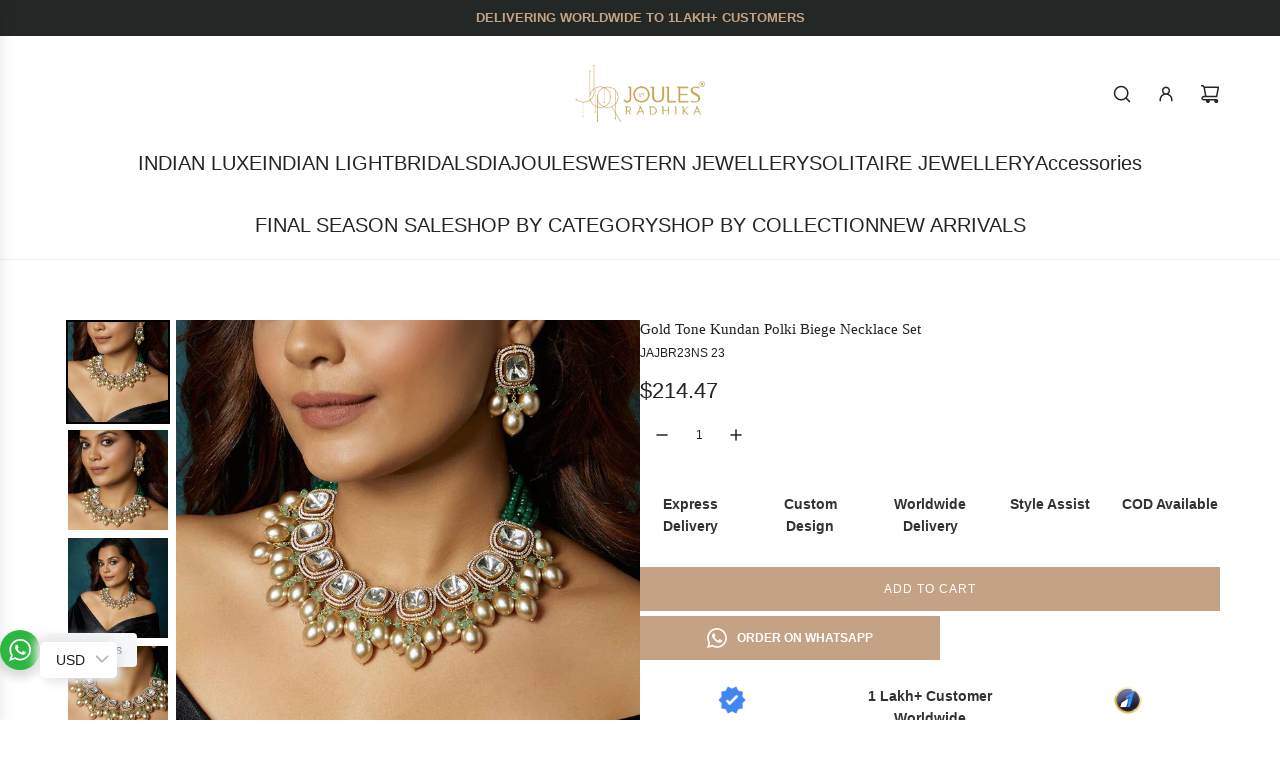

--- FILE ---
content_type: text/html; charset=utf-8
request_url: https://www.shopjbr.com/products/gold-tone-kundan-polki-biege-necklace-set-jajbr23ns-23
body_size: 76462
content:
<!doctype html>
<html class="js" lang="en">
<head>
<!-- Basic page needs ================================================== -->
  <meta charset="utf-8"><meta http-equiv="X-UA-Compatible" content="IE=edge"><link href="//www.shopjbr.com/cdn/shop/t/38/assets/swiper-bundle.min.css?v=127370101718424465871765347712" rel="stylesheet" type="text/css" media="all" />
  <link href="//www.shopjbr.com/cdn/shop/t/38/assets/photoswipe.min.css?v=165459975419098386681765347688" rel="stylesheet" type="text/css" media="all" />
  <link href="//www.shopjbr.com/cdn/shop/t/38/assets/theme.min.css?v=1592920561463479371765347721" rel="stylesheet" type="text/css" media="all" />
  <link href="//www.shopjbr.com/cdn/shop/t/38/assets/custom.css?v=102493421877365237651765347683" rel="stylesheet" type="text/css" media="all" />

  
    <link rel="shortcut icon" href="//www.shopjbr.com/cdn/shop/files/JBR_logo_for.jpg?crop=center&height=180&v=1765443108&width=180" type="image/png">
    <link rel="apple-touch-icon" sizes="180x180" href="//www.shopjbr.com/cdn/shop/files/JBR_logo_for.jpg?crop=center&height=180&v=1765443108&width=180">
    <link rel="apple-touch-icon-precomposed" sizes="180x180" href="//www.shopjbr.com/cdn/shop/files/JBR_logo_for.jpg?crop=center&height=180&v=1765443108&width=180">
    <link rel="icon" type="image/png" sizes="32x32" href="//www.shopjbr.com/cdn/shop/files/JBR_logo_for.jpg?crop=center&height=32&v=1765443108&width=32">
    <link rel="icon" type="image/png" sizes="194x194" href="//www.shopjbr.com/cdn/shop/files/JBR_logo_for.jpg?crop=center&height=194&v=1765443108&width=194">
    <link rel="icon" type="image/png" sizes="192x192" href="//www.shopjbr.com/cdn/shop/files/JBR_logo_for.jpg?crop=center&height=192&v=1765443108&width=192">
    <link rel="icon" type="image/png" sizes="16x16" href="//www.shopjbr.com/cdn/shop/files/JBR_logo_for.jpg?crop=center&height=16&v=1765443108&width=16">
  
<!-- Title and description ================================================== -->
  <title>
    Gold Kundan Polki Beige Necklace Set - Royal Appeal &ndash; Jewels by Radhika 
  </title>

  
    <meta name="description" content="Get a classic look with our Gold Tone Kundan Polki Biege Necklace Set. Perfect for any occasion. Shop now at ShopJBR.">
  

  <!-- Helpers ================================================== -->
  <!-- /snippets/social-meta-tags.liquid -->


<meta property="og:site_name" content="Jewels by Radhika ">
<meta property="og:url" content="https://www.shopjbr.com/products/gold-tone-kundan-polki-biege-necklace-set-jajbr23ns-23">
<meta property="og:title" content="Gold Tone Kundan Polki Biege Necklace Set">
<meta property="og:type" content="product">
<meta property="og:description" content="Get a classic look with our Gold Tone Kundan Polki Biege Necklace Set. Perfect for any occasion. Shop now at ShopJBR.">

  <meta property="og:price:amount" content="19,500.00">
  <meta property="og:price:currency" content="INR">

<meta property="og:image" content="http://www.shopjbr.com/cdn/shop/files/JAJBR23NS23-001_1080x1080_00a445e2-467d-4cf1-8956-4b08714f1a11.jpg?v=1761907432"><meta property="og:image" content="http://www.shopjbr.com/cdn/shop/files/JAJBR23NS23-1copy_1080x1080_08feede4-98f3-4ae9-bb12-9791218dc4cb.jpg?v=1761907426"><meta property="og:image" content="http://www.shopjbr.com/cdn/shop/files/JAJBR23NS_23-1_1080x1080_d034cfa1-e611-4cc8-b28d-ac8f94d495c4.jpg?v=1761907420">
<meta property="og:image:alt" content="Gold Tone Kundan Polki Biege Necklace Set"><meta property="og:image:alt" content="Gold Tone Kundan Polki Biege Necklace Set"><meta property="og:image:alt" content="Gold Tone Kundan Polki Biege Necklace Set - Joules by Radhika ">
<meta property="og:image:secure_url" content="https://www.shopjbr.com/cdn/shop/files/JAJBR23NS23-001_1080x1080_00a445e2-467d-4cf1-8956-4b08714f1a11.jpg?v=1761907432"><meta property="og:image:secure_url" content="https://www.shopjbr.com/cdn/shop/files/JAJBR23NS23-1copy_1080x1080_08feede4-98f3-4ae9-bb12-9791218dc4cb.jpg?v=1761907426"><meta property="og:image:secure_url" content="https://www.shopjbr.com/cdn/shop/files/JAJBR23NS_23-1_1080x1080_d034cfa1-e611-4cc8-b28d-ac8f94d495c4.jpg?v=1761907420">


<meta name="x:card" content="summary_large_image">
<meta name="x:title" content="Gold Tone Kundan Polki Biege Necklace Set">
<meta name="x:description" content="Get a classic look with our Gold Tone Kundan Polki Biege Necklace Set. Perfect for any occasion. Shop now at ShopJBR.">

  <link rel="canonical" href="https://www.shopjbr.com/products/gold-tone-kundan-polki-biege-necklace-set-jajbr23ns-23"/>
  <meta name="viewport" content="width=device-width, initial-scale=1, shrink-to-fit=no">
  <meta name="theme-color" content="rgba(36 36 36 / 1.0)">

  <!-- CSS ================================================== -->
  <style>
/*============================================================================
  #Typography
==============================================================================*/











  



  



  








/*============================================================================
  #General Variables
==============================================================================*/

:root {

  --font-weight-normal: 400;
  --font-weight-bold: 700;
  --font-weight-header-bold: 700;

  --header-font-stack: "New York", Iowan Old Style, Apple Garamond, Baskerville, Times New Roman, Droid Serif, Times, Source Serif Pro, serif, Apple Color Emoji, Segoe UI Emoji, Segoe UI Symbol;
  --header-font-weight: 400;
  --header-font-style: normal;
  --header-text-size: 30;
  --header-text-size-px: 30px;
  --header-mobile-text-size-px: 22px;

  --header-font-case: uppercase;
  --header-font-size: 20;
  --header-font-size-px: 20px;

  --heading-spacing: 0.0em;
  --heading-line-height: 1.2;
  --heading-font-case: normal;
  --heading-font-stack: FontDrop;

  --body-font-stack: "system_ui", -apple-system, 'Segoe UI', Roboto, 'Helvetica Neue', 'Noto Sans', 'Liberation Sans', Arial, sans-serif, 'Apple Color Emoji', 'Segoe UI Emoji', 'Segoe UI Symbol', 'Noto Color Emoji';
  --body-font-weight: 400;
  --body-font-style: normal;

  --button-font-stack: "system_ui", -apple-system, 'Segoe UI', Roboto, 'Helvetica Neue', 'Noto Sans', 'Liberation Sans', Arial, sans-serif, 'Apple Color Emoji', 'Segoe UI Emoji', 'Segoe UI Symbol', 'Noto Color Emoji';
  --button-font-weight: 400;
  --button-font-style: normal;

  --label-font-stack: "system_ui", -apple-system, 'Segoe UI', Roboto, 'Helvetica Neue', 'Noto Sans', 'Liberation Sans', Arial, sans-serif, 'Apple Color Emoji', 'Segoe UI Emoji', 'Segoe UI Symbol', 'Noto Color Emoji';
  --label-font-weight: 400;
  --label-font-style: normal;
  --label-font-case: uppercase;
  --label-spacing: 0px;

  --navigation-font-stack: "New York", Iowan Old Style, Apple Garamond, Baskerville, Times New Roman, Droid Serif, Times, Source Serif Pro, serif, Apple Color Emoji, Segoe UI Emoji, Segoe UI Symbol;
  --navigation-font-weight: 400;
  --navigation-font-style: normal;
  --navigation-font-letter-spacing: 0px;

  --base-font-size-int: 12;
  --base-font-size: 12px;

  --body-font-size-12-to-em: 1.0em;
  --body-font-size-16-to-em: 1.33em;
  --body-font-size-22-to-em: 1.83em;
  --body-font-size-28-to-em: 2.33em;
  --body-font-size-36-to-em: 3.0em;

  /* Heading Sizes */

  
  --h1-size: 38px;
  --h2-size: 30px;
  --h3-size: 26px;
  --h4-size: 23px;
  --h5-size: 19px;
  --h6-size: 16px;

  --sale-badge-color: rgba(73 73 73 / 1.0);
  --sold-out-badge-color: rgba(73 73 73 / 1.0);
  --custom-badge-color: rgba(73 73 73 / 1.0);
  --preorder-badge-color: rgba(73 73 73 / 1.0);
  --countdown-badge-color: rgba(73 73 73 / 1.0);
  --badge-font-color: rgba(255 255 255 / 1.0);

  --primary-btn-text-color: rgba(255 255 255 / 1.0);
  --primary-btn-text-color-opacity50: color-mix(in srgb, var(--primary-btn-text-color), transparent 50%);
  --primary-btn-bg-color: rgba(196 162 134 / 1.0);
  --primary-btn-bg-color-opacity50: color-mix(in srgb, var(--primary-btn-bg-color), transparent 50%);

  --button-text-case: uppercase;
  --button-font-size: 12;
  --button-font-size-px: 12px;
  --button-text-spacing-px: 1px;

  
    --text-line-clamp: 1;
  

  

  --text-color: rgba(36 36 36 / 1.0);
  --text-color-transparent05: color-mix(in srgb, var(--text-color), transparent 95%);
  --text-color-transparent10: color-mix(in srgb, var(--text-color), transparent 90%);
  --text-color-transparent15: color-mix(in srgb, var(--text-color), transparent 85%);
  --text-color-transparent25: color-mix(in srgb, var(--text-color), transparent 75%);
  --text-color-transparent30: color-mix(in srgb, var(--text-color), transparent 70%);
  --text-color-transparent40: color-mix(in srgb, var(--text-color), transparent 60%);
  --text-color-transparent50: color-mix(in srgb, var(--text-color), transparent 50%);
  --text-color-transparent5: color-mix(in srgb, var(--text-color), transparent 50%);
  --text-color-transparent6: color-mix(in srgb, var(--text-color), transparent 40%);
  --text-color-transparent7: color-mix(in srgb, var(--text-color), transparent 30%);
  --text-color-transparent8: color-mix(in srgb, var(--text-color), transparent 20%);

  
    --heading-xl-font-size: 28px;
    --heading-l-font-size: 22px;
    --subheading-font-size: 20px;
  

  
    --small-body-font-size: 12px;
  

  --link-color: rgba(36 36 36 / 1.0);
  --on-sale-color: rgba(202 24 24 / 1.0);

  --body-color: rgba(255 255 255 / 1.0);
  --body-color-darken10: #e6e6e6;
  --body-color-transparent00: color-mix(in srgb, var(--body-color), transparent 100%);
  --body-color-transparent40: color-mix(in srgb, var(--body-color), transparent 60%);
  --body-color-transparent50: color-mix(in srgb, var(--body-color), transparent 50%);
  --body-color-transparent90: color-mix(in srgb, var(--body-color), transparent 10%);

  --body-overlay-color: color-mix(in srgb, var(--body-color-darken10), transparent 30%);

  --body-secondary-color: rgba(248 248 248 / 1.0);
  --body-secondary-color-transparent00: color-mix(in srgb, var(--body-secondary-color), transparent 100%);
  --body-secondary-color-darken05: color-mix(in srgb, var(--body-secondary-color), transparent 95%);

  --color-primary-background: #fff;
  --color-primary-background-rgb: 255, 255, 255;
  --color-secondary-background: rgba(248 248 248 / 1.0);

  --border-color: rgba(36, 36, 36, 0.25);
  --link-border-color: color-mix(in srgb, var(--link-color), transparent 50%);
  --border-color-darken10: #0a0a0a;
  --view-in-space-button-background: #f2f2f2;

  --header-color: rgba(255 255 255 / 1.0);
  --header-color-darken5-filter: #f2f2f2;
  --header-color-darken5: color-mix(in srgb, var(--header-color-darken5-filter), transparent 0%);

  --header-border-color: rgba(238 238 238 / 1.0);

  --announcement-text-size: 13px;
  --announcement-text-spacing: 0px;

  --logo-font-size: 18px;

  --overlay-header-text-color: rgba(255 255 255 / 1.0);
  --nav-text-color: rgba(36 36 36 / 1.0);
  --nav-text-color-transparent5: color-mix(in srgb, var(--nav-text-color), transparent 95%);
  --nav-text-color-transparent10: color-mix(in srgb, var(--nav-text-color), transparent 90%);
  --nav-text-color-transparent30: color-mix(in srgb, var(--nav-text-color), transparent 70%);
  --nav-text-color-transparent50: color-mix(in srgb, var(--nav-text-color), transparent 50%);

  --nav-text-hover: rgba(190 190 190 / 1.0);

  --color-scheme-light-background: rgba(243 243 243 / 1.0);
  --color-scheme-light-background-transparent40: color-mix(in srgb, var(--color-scheme-light-background), transparent 60%);
  --color-scheme-light-background-transparent50: color-mix(in srgb, var(--color-scheme-light-background), transparent 50%);
  --color-scheme-light-background-rgb: 243, 243, 243;

  --color-scheme-light-text: rgba(101 101 101 / 1.0);
  --color-scheme-light-text-transparent10: color-mix(in srgb, var(--color-scheme-light-text), transparent 90%);
  --color-scheme-light-text-transparent25: color-mix(in srgb, var(--color-scheme-light-text), transparent 75%);
  --color-scheme-light-text-transparent40: color-mix(in srgb, var(--color-scheme-light-text), transparent 60%);
  --color-scheme-light-text-transparent50: color-mix(in srgb, var(--color-scheme-light-text), transparent 50%);
  --color-scheme-light-text-transparent60: color-mix(in srgb, var(--color-scheme-light-text), transparent 40%);
  --color-scheme-light-text-transparent80: color-mix(in srgb, var(--color-scheme-light-text), transparent 20%);

  --color-scheme-feature-background: rgba(196 162 134 / 1.0);
  --color-scheme-feature-background-transparent40: color-mix(in srgb, var(--color-scheme-feature-background), transparent 60%);
  --color-scheme-feature-background-transparent50: color-mix(in srgb, var(--color-scheme-feature-background), transparent 50%);
  --color-scheme-feature-background-rgb: 196, 162, 134;

  --color-scheme-feature-text: rgba(255 255 255 / 1.0);
  --color-scheme-feature-text-transparent10: color-mix(in srgb, var(--color-scheme-feature-text), transparent 90%);
  --color-scheme-feature-text-transparent25: color-mix(in srgb, var(--color-scheme-feature-text), transparent 75%);
  --color-scheme-feature-text-transparent40: color-mix(in srgb, var(--color-scheme-feature-text), transparent 60%);
  --color-scheme-feature-text-transparent50: color-mix(in srgb, var(--color-scheme-feature-text), transparent 50%);
  --color-scheme-feature-text-transparent60: color-mix(in srgb, var(--color-scheme-feature-text), transparent 40%);
  --color-scheme-feature-text-transparent80: color-mix(in srgb, var(--color-scheme-feature-text), transparent 20%);

  --homepage-sections-accent-secondary-color-transparent60: color-mix(in srgb, var(--color-scheme-feature-text), transparent 40%);

  --color-scheme-dark-background: rgba(51 51 51 / 1.0);
  --color-scheme-dark-background-transparent40: color-mix(in srgb, var(--color-scheme-dark-background), transparent 60%);
  --color-scheme-dark-background-transparent50: color-mix(in srgb, var(--color-scheme-dark-background), transparent 50%);
  --color-scheme-dark-background-rgb: 51, 51, 51;

  --color-scheme-dark-text: rgba(243 243 243 / 1.0);
  --color-scheme-dark-text-transparent10: color-mix(in srgb, var(--color-scheme-dark-text), transparent 90%);
  --color-scheme-dark-text-transparent25: color-mix(in srgb, var(--color-scheme-dark-text), transparent 75%);
  --color-scheme-dark-text-transparent40: color-mix(in srgb, var(--color-scheme-dark-text), transparent 60%);
  --color-scheme-dark-text-transparent50: color-mix(in srgb, var(--color-scheme-dark-text), transparent 50%);
  --color-scheme-dark-text-transparent60: color-mix(in srgb, var(--color-scheme-dark-text), transparent 40%);
  --color-scheme-dark-text-transparent80: color-mix(in srgb, var(--color-scheme-dark-text), transparent 20%);

  --filter-bg-color: rgba(36, 36, 36, 0.1);

  --menu-drawer-color: rgba(255 255 255 / 1.0);
  --menu-drawer-text-color: rgba(36 36 36 / 1.0);
  --menu-drawer-text-color-transparent10: color-mix(in srgb, var(--menu-drawer-text-color), transparent 90%);
  --menu-drawer-text-color-transparent30: color-mix(in srgb, var(--menu-drawer-text-color), transparent 70%);
  --menu-drawer-border-color: color-mix(in srgb, var(--menu-drawer-text-color), transparent 75%);
  --menu-drawer-text-hover-color: rgba(159 159 159 / 1.0);

  --cart-drawer-color: rgba(255 255 255 / 1.0);
  --cart-drawer-color-transparent50: color-mix(in srgb, var(--cart-drawer-color), transparent 50%);
  --cart-drawer-text-color: rgba(36 36 36 / 1.0);
  --cart-drawer-text-color-transparent10: color-mix(in srgb, var(--cart-drawer-text-color), transparent 90%);
  --cart-drawer-text-color-transparent25: color-mix(in srgb, var(--cart-drawer-text-color), transparent 75%);
  --cart-drawer-text-color-transparent40: color-mix(in srgb, var(--cart-drawer-text-color), transparent 60%);
  --cart-drawer-text-color-transparent50: color-mix(in srgb, var(--cart-drawer-text-color), transparent 50%);
  --cart-drawer-text-color-transparent70: color-mix(in srgb, var(--cart-drawer-text-color), transparent 30%);
  --cart-drawer-border-color: color-mix(in srgb, var(--cart-drawer-text-color), transparent 75%);

  --success-color: #28a745;
  --error-color: #DC3545;
  --warning-color: #EB9247;

  /* Shop Pay Installments variables */
  --color-body: rgba(248 248 248 / 1.0);
  --color-bg: rgba(248 248 248 / 1.0);

  /* Checkbox */
  --checkbox-size: 16px;
  --inline-icon-size: 16px;
  --line-height-base: 1.6;

  /* Grid spacing */
  --grid-spacing: 5px;
  
    --grid-spacing-tight: 5px;
    --grid-spacing-loose: 10px;
  

  /* Border radius */
  --block-border-radius: 0;
  --input-border-radius: 0;
  --thumbnail-border-radius: 0;
  --badge-border-radius: 0;
  

  --swatch-border-radius: 0;
  
    --swatch-border-radius: 50%;
  
}
</style>

  <style data-shopify>
    *,
    *::before,
    *::after {
      box-sizing: inherit;
    }

    html {
      box-sizing: border-box;
      background-color: var(--body-color);
      height: 100%;
      margin: 0;
    }

    body {
      background-color: var(--body-color);
      min-height: 100%;
      margin: 0;
      display: grid;
      grid-template-rows: auto auto 1fr auto;
      grid-template-columns: 100%;
      overflow-x: hidden;
    }

    .sr-only {
      position: absolute;
      width: 1px;
      height: 1px;
      padding: 0;
      margin: -1px;
      overflow: hidden;
      clip: rect(0, 0, 0, 0);
      border: 0;
    }

    .sr-only-focusable:active, .sr-only-focusable:focus {
      position: static;
      width: auto;
      height: auto;
      margin: 0;
      overflow: visible;
      clip: auto;
    }

    .wa__btn_title{
      font-size: 12px !important;
      padding-left: 0px !important;
    }
    .nta_wa_button a{
      width:fit-content;
    }
  </style>

  <!-- Header hook for plugins ================================================== -->
  <script>window.performance && window.performance.mark && window.performance.mark('shopify.content_for_header.start');</script><meta name="google-site-verification" content="jRmp08nPCEuMGIdPcU11DkQxhwXQcH-3DGol_GXLbVo">
<meta id="shopify-digital-wallet" name="shopify-digital-wallet" content="/69749965115/digital_wallets/dialog">
<meta id="in-context-paypal-metadata" data-shop-id="69749965115" data-venmo-supported="false" data-environment="production" data-locale="en_US" data-paypal-v4="true" data-currency="INR">
<link rel="alternate" type="application/json+oembed" href="https://www.shopjbr.com/products/gold-tone-kundan-polki-biege-necklace-set-jajbr23ns-23.oembed">
<script async="async" src="/checkouts/internal/preloads.js?locale=en-IN"></script>
<script id="shopify-features" type="application/json">{"accessToken":"a2eb8027f526759c259e74f18db53e97","betas":["rich-media-storefront-analytics"],"domain":"www.shopjbr.com","predictiveSearch":true,"shopId":69749965115,"locale":"en"}</script>
<script>var Shopify = Shopify || {};
Shopify.shop = "joules-by-radhika-6905.myshopify.com";
Shopify.locale = "en";
Shopify.currency = {"active":"INR","rate":"1.0"};
Shopify.country = "IN";
Shopify.theme = {"name":"Copy of Latest Theme Updated Dec 2025","id":180497744187,"schema_name":"Envy","schema_version":"34.0.1","theme_store_id":411,"role":"main"};
Shopify.theme.handle = "null";
Shopify.theme.style = {"id":null,"handle":null};
Shopify.cdnHost = "www.shopjbr.com/cdn";
Shopify.routes = Shopify.routes || {};
Shopify.routes.root = "/";</script>
<script type="module">!function(o){(o.Shopify=o.Shopify||{}).modules=!0}(window);</script>
<script>!function(o){function n(){var o=[];function n(){o.push(Array.prototype.slice.apply(arguments))}return n.q=o,n}var t=o.Shopify=o.Shopify||{};t.loadFeatures=n(),t.autoloadFeatures=n()}(window);</script>
<script id="shop-js-analytics" type="application/json">{"pageType":"product"}</script>
<script defer="defer" async type="module" src="//www.shopjbr.com/cdn/shopifycloud/shop-js/modules/v2/client.init-shop-cart-sync_BdyHc3Nr.en.esm.js"></script>
<script defer="defer" async type="module" src="//www.shopjbr.com/cdn/shopifycloud/shop-js/modules/v2/chunk.common_Daul8nwZ.esm.js"></script>
<script type="module">
  await import("//www.shopjbr.com/cdn/shopifycloud/shop-js/modules/v2/client.init-shop-cart-sync_BdyHc3Nr.en.esm.js");
await import("//www.shopjbr.com/cdn/shopifycloud/shop-js/modules/v2/chunk.common_Daul8nwZ.esm.js");

  window.Shopify.SignInWithShop?.initShopCartSync?.({"fedCMEnabled":true,"windoidEnabled":true});

</script>
<script>(function() {
  var isLoaded = false;
  function asyncLoad() {
    if (isLoaded) return;
    isLoaded = true;
    var urls = ["https:\/\/s3.ap-south-1.amazonaws.com\/media.intelliticks.com\/company\/Yj8Da9DuK7mpMLXqY_c\/shopify\/qr-optin-popup_fEpgBdvyyknB4E6F5_oi.js?shop=joules-by-radhika-6905.myshopify.com","https:\/\/s3.ap-south-1.amazonaws.com\/media.intelliticks.com\/company\/Yj8Da9DuK7mpMLXqY_c\/shopify\/qr-tracking.js?shop=joules-by-radhika-6905.myshopify.com","https:\/\/shy.elfsight.com\/p\/platform.js?shop=joules-by-radhika-6905.myshopify.com","https:\/\/cdn.shopify.com\/s\/files\/1\/0597\/3783\/3627\/files\/tptinstall.min.js?v=1718591634\u0026t=tapita-seo-script-tags\u0026shop=joules-by-radhika-6905.myshopify.com","https:\/\/svc.nitrocommerce.ai\/v1\/services\/shopify\/xshopify.js?_t=1b4c1aba-3b04-48c8-bb74-628ef36891ab\u0026shop=joules-by-radhika-6905.myshopify.com","https:\/\/svc.nitrocommerce.ai\/v1\/services\/shopify\/xshopify.js?_t=1b4c1aba-3b04-48c8-bb74-628ef36891ab\u0026shop=joules-by-radhika-6905.myshopify.com","https:\/\/s3.ap-south-1.amazonaws.com\/media.intelliticks.com\/company\/Yj8Da9DuK7mpMLXqY_c\/shopify\/qr-optin-popup_fEpgBdvyyknB4E6F5_oi.js?shop=joules-by-radhika-6905.myshopify.com"];
    for (var i = 0; i < urls.length; i++) {
      var s = document.createElement('script');
      s.type = 'text/javascript';
      s.async = true;
      s.src = urls[i];
      var x = document.getElementsByTagName('script')[0];
      x.parentNode.insertBefore(s, x);
    }
  };
  if(window.attachEvent) {
    window.attachEvent('onload', asyncLoad);
  } else {
    window.addEventListener('load', asyncLoad, false);
  }
})();</script>
<script id="__st">var __st={"a":69749965115,"offset":-18000,"reqid":"92a2b303-5f35-4e6b-af82-19f9a3280f3d-1768947773","pageurl":"www.shopjbr.com\/products\/gold-tone-kundan-polki-biege-necklace-set-jajbr23ns-23","u":"9dabb1a749c2","p":"product","rtyp":"product","rid":8096307544379};</script>
<script>window.ShopifyPaypalV4VisibilityTracking = true;</script>
<script id="form-persister">!function(){'use strict';const t='contact',e='new_comment',n=[[t,t],['blogs',e],['comments',e],[t,'customer']],o='password',r='form_key',c=['recaptcha-v3-token','g-recaptcha-response','h-captcha-response',o],s=()=>{try{return window.sessionStorage}catch{return}},i='__shopify_v',u=t=>t.elements[r],a=function(){const t=[...n].map((([t,e])=>`form[action*='/${t}']:not([data-nocaptcha='true']) input[name='form_type'][value='${e}']`)).join(',');var e;return e=t,()=>e?[...document.querySelectorAll(e)].map((t=>t.form)):[]}();function m(t){const e=u(t);a().includes(t)&&(!e||!e.value)&&function(t){try{if(!s())return;!function(t){const e=s();if(!e)return;const n=u(t);if(!n)return;const o=n.value;o&&e.removeItem(o)}(t);const e=Array.from(Array(32),(()=>Math.random().toString(36)[2])).join('');!function(t,e){u(t)||t.append(Object.assign(document.createElement('input'),{type:'hidden',name:r})),t.elements[r].value=e}(t,e),function(t,e){const n=s();if(!n)return;const r=[...t.querySelectorAll(`input[type='${o}']`)].map((({name:t})=>t)),u=[...c,...r],a={};for(const[o,c]of new FormData(t).entries())u.includes(o)||(a[o]=c);n.setItem(e,JSON.stringify({[i]:1,action:t.action,data:a}))}(t,e)}catch(e){console.error('failed to persist form',e)}}(t)}const f=t=>{if('true'===t.dataset.persistBound)return;const e=function(t,e){const n=function(t){return'function'==typeof t.submit?t.submit:HTMLFormElement.prototype.submit}(t).bind(t);return function(){let t;return()=>{t||(t=!0,(()=>{try{e(),n()}catch(t){(t=>{console.error('form submit failed',t)})(t)}})(),setTimeout((()=>t=!1),250))}}()}(t,(()=>{m(t)}));!function(t,e){if('function'==typeof t.submit&&'function'==typeof e)try{t.submit=e}catch{}}(t,e),t.addEventListener('submit',(t=>{t.preventDefault(),e()})),t.dataset.persistBound='true'};!function(){function t(t){const e=(t=>{const e=t.target;return e instanceof HTMLFormElement?e:e&&e.form})(t);e&&m(e)}document.addEventListener('submit',t),document.addEventListener('DOMContentLoaded',(()=>{const e=a();for(const t of e)f(t);var n;n=document.body,new window.MutationObserver((t=>{for(const e of t)if('childList'===e.type&&e.addedNodes.length)for(const t of e.addedNodes)1===t.nodeType&&'FORM'===t.tagName&&a().includes(t)&&f(t)})).observe(n,{childList:!0,subtree:!0,attributes:!1}),document.removeEventListener('submit',t)}))}()}();</script>
<script integrity="sha256-4kQ18oKyAcykRKYeNunJcIwy7WH5gtpwJnB7kiuLZ1E=" data-source-attribution="shopify.loadfeatures" defer="defer" src="//www.shopjbr.com/cdn/shopifycloud/storefront/assets/storefront/load_feature-a0a9edcb.js" crossorigin="anonymous"></script>
<script data-source-attribution="shopify.dynamic_checkout.dynamic.init">var Shopify=Shopify||{};Shopify.PaymentButton=Shopify.PaymentButton||{isStorefrontPortableWallets:!0,init:function(){window.Shopify.PaymentButton.init=function(){};var t=document.createElement("script");t.src="https://www.shopjbr.com/cdn/shopifycloud/portable-wallets/latest/portable-wallets.en.js",t.type="module",document.head.appendChild(t)}};
</script>
<script data-source-attribution="shopify.dynamic_checkout.buyer_consent">
  function portableWalletsHideBuyerConsent(e){var t=document.getElementById("shopify-buyer-consent"),n=document.getElementById("shopify-subscription-policy-button");t&&n&&(t.classList.add("hidden"),t.setAttribute("aria-hidden","true"),n.removeEventListener("click",e))}function portableWalletsShowBuyerConsent(e){var t=document.getElementById("shopify-buyer-consent"),n=document.getElementById("shopify-subscription-policy-button");t&&n&&(t.classList.remove("hidden"),t.removeAttribute("aria-hidden"),n.addEventListener("click",e))}window.Shopify?.PaymentButton&&(window.Shopify.PaymentButton.hideBuyerConsent=portableWalletsHideBuyerConsent,window.Shopify.PaymentButton.showBuyerConsent=portableWalletsShowBuyerConsent);
</script>
<script data-source-attribution="shopify.dynamic_checkout.cart.bootstrap">document.addEventListener("DOMContentLoaded",(function(){function t(){return document.querySelector("shopify-accelerated-checkout-cart, shopify-accelerated-checkout")}if(t())Shopify.PaymentButton.init();else{new MutationObserver((function(e,n){t()&&(Shopify.PaymentButton.init(),n.disconnect())})).observe(document.body,{childList:!0,subtree:!0})}}));
</script>

<script>window.performance && window.performance.mark && window.performance.mark('shopify.content_for_header.end');</script>

  <script defer src="//www.shopjbr.com/cdn/shop/t/38/assets/eventBus.js?v=100401504747444416941765347684"></script>

  <script type="text/javascript">
		window.wetheme = {
			name: 'Flow',
			webcomponentRegistry: {
        registry: {},
				checkScriptLoaded: function(key) {
					return window.wetheme.webcomponentRegistry.registry[key] ? true : false
				},
        register: function(registration) {
            if(!window.wetheme.webcomponentRegistry.checkScriptLoaded(registration.key)) {
              window.wetheme.webcomponentRegistry.registry[registration.key] = registration
            }
        }
      }
    };
	</script>

  

  
  <script type="text/javascript">
    (function(c,l,a,r,i,t,y){
        c[a]=c[a]||function(){(c[a].q=c[a].q||[]).push(arguments)};
        t=l.createElement(r);t.async=1;t.src="https://www.clarity.ms/tag/"+i;
        y=l.getElementsByTagName(r)[0];y.parentNode.insertBefore(t,y);
    })(window, document, "clarity", "script", "v4cv1951mb");
</script>
<!-- BEGIN app block: shopify://apps/bucks/blocks/app-embed/4f0a9b06-9da4-4a49-b378-2de9d23a3af3 -->
<script>
  window.bucksCC = window.bucksCC || {};
  window.bucksCC.metaConfig = {};
  window.bucksCC.reConvert = function() {};
  "function" != typeof Object.assign && (Object.assign = function(n) {
    if (null == n) 
      throw new TypeError("Cannot convert undefined or null to object");
    



    for (var r = Object(n), t = 1; t < arguments.length; t++) {
      var e = arguments[t];
      if (null != e) 
        for (var o in e) 
          e.hasOwnProperty(o) && (r[o] = e[o])
    }
    return r
  });

const bucks_validateJson = json => {
    let checkedJson;
    try {
        checkedJson = JSON.parse(json);
    } catch (error) { }
    return checkedJson;
};

  const bucks_encodedData = "[base64]";

  const bucks_myshopifyDomain = "www.shopjbr.com";

  const decodedURI = atob(bucks_encodedData);
  const bucks_decodedString = decodeURIComponent(decodedURI);


  const bucks_parsedData = bucks_validateJson(bucks_decodedString) || {};
  Object.assign(window.bucksCC.metaConfig, {

    ... bucks_parsedData,
    money_format: "\u003cspan class=money\u003eRs. {{amount}} \u003c\/span\u003e",
    money_with_currency_format: "\u003cspan class=money\u003eRs. {{amount}} \u003c\/span\u003e",
    userCurrency: "INR"

  });
  window.bucksCC.reConvert = function() {};
  window.bucksCC.themeAppExtension = true;
  window.bucksCC.metaConfig.multiCurrencies = [];
  window.bucksCC.localization = {};
  
  

  window.bucksCC.localization.availableCountries = ["AU","AT","BD","BE","CA","CZ","DK","FI","FR","DE","HK","IN","IE","IL","IT","JP","MY","NL","NZ","NO","PL","PT","SG","KR","ES","SE","CH","AE","GB","US"];
  window.bucksCC.localization.availableLanguages = ["en"];

  
  window.bucksCC.metaConfig.multiCurrencies = "INR".split(',') || '';
  window.bucksCC.metaConfig.cartCurrency = "INR" || '';

  if ((((window || {}).bucksCC || {}).metaConfig || {}).instantLoader) {
    self.fetch || (self.fetch = function(e, n) {
      return n = n || {},
      new Promise(function(t, s) {
        var r = new XMLHttpRequest,
          o = [],
          u = [],
          i = {},
          a = function() {
            return {
              ok: 2 == (r.status / 100 | 0),
              statusText: r.statusText,
              status: r.status,
              url: r.responseURL,
              text: function() {
                return Promise.resolve(r.responseText)
              },
              json: function() {
                return Promise.resolve(JSON.parse(r.responseText))
              },
              blob: function() {
                return Promise.resolve(new Blob([r.response]))
              },
              clone: a,
              headers: {
                keys: function() {
                  return o
                },
                entries: function() {
                  return u
                },
                get: function(e) {
                  return i[e.toLowerCase()]
                },
                has: function(e) {
                  return e.toLowerCase() in i
                }
              }
            }
          };
        for (var c in r.open(n.method || "get", e, !0), r.onload = function() {
          r.getAllResponseHeaders().replace(/^(.*?):[^S\n]*([sS]*?)$/gm, function(e, n, t) {
            o.push(n = n.toLowerCase()),
            u.push([n, t]),
            i[n] = i[n]
              ? i[n] + "," + t
              : t
          }),
          t(a())
        },
        r.onerror = s,
        r.withCredentials = "include" == n.credentials,
        n.headers) 
          r.setRequestHeader(c, n.headers[c]);
        r.send(n.body || null)
      })
    });
    !function() {
      function t(t) {
        const e = document.createElement("style");
        e.innerText = t,
        document.head.appendChild(e)
      }
      function e(t) {
        const e = document.createElement("script");
        e.type = "text/javascript",
        e.text = t,
        document.head.appendChild(e),
        console.log("%cBUCKSCC: Instant Loader Activated ⚡️", "background: #1c64f6; color: #fff; font-size: 12px; font-weight:bold; padding: 5px 10px; border-radius: 3px")
      }
      let n = sessionStorage.getItem("bucksccHash");
      (
        n = n
          ? JSON.parse(n)
          : null
      )
        ? e(n)
        : fetch(`https://${bucks_myshopifyDomain}/apps/buckscc/sdk.min.js`, {mode: "no-cors"}).then(function(t) {
          return t.text()
        }).then(function(t) {
          if ((t || "").length > 100) {
            const o = JSON.stringify(t);
            sessionStorage.setItem("bucksccHash", o),
            n = t,
            e(t)
          }
        })
    }();
  }

  const themeAppExLoadEvent = new Event("BUCKSCC_THEME-APP-EXTENSION_LOADED", { bubbles: true, cancelable: false });

  // Dispatch the custom event on the window
  window.dispatchEvent(themeAppExLoadEvent);

</script><!-- END app block --><!-- BEGIN app block: shopify://apps/gg-product-gallery/blocks/app-embed-block/09c0440b-b921-435c-a2f5-3fc8f53b0424 -->
  

  
    <script>
      (function () {
        const themeId = window.Shopify && window.Shopify.theme.id || ""
        window.pmsliderProductPreload = {"id":8096307544379,"title":"Gold Tone Kundan Polki Biege Necklace Set","handle":"gold-tone-kundan-polki-biege-necklace-set-jajbr23ns-23","description":"\u003cp data-mce-fragment=\"1\"\u003e\u003cstrong\u003eDescription:\u003c\/strong\u003e Embrace elegance with the Gold Tone Kundan Polki Beige Necklace Set. Handcrafted with large polkis, beige pearl drops, and green agate beads, this designer set exudes class. Ideal for festive, wedding, and party occasions, it complements Indian and fusion attire. Crafted with real semi-precious stones, each piece from Joules by Radhika radiates a regal charm. Product Code: JAJBR23NS 23\u003c\/p\u003e\n\u003cp data-mce-fragment=\"1\"\u003e\u003cstrong\u003eClosure Type:\u003c\/strong\u003e\u003cspan\u003e \u003c\/span\u003eLobster Lock With Links\u003c\/p\u003e\n\u003cp data-mce-fragment=\"1\"\u003e\u003cstrong\u003ePack Contains:\u003c\/strong\u003e 1 Necklace \u0026amp; 1 Pair Earring\u003cbr data-mce-fragment=\"1\"\u003e\u003cstrong\u003e\u003c\/strong\u003e\u003c\/p\u003e\n\u003cp data-mce-fragment=\"1\"\u003e\u003cstrong\u003eSize:\u003c\/strong\u003e Free Size. Adjustable\u003cbr data-mce-fragment=\"1\"\u003e\u003cstrong\u003e\u003c\/strong\u003e\u003c\/p\u003e\n\u003cp data-mce-fragment=\"1\"\u003e\u003cstrong\u003eManufacturing Details:\u003c\/strong\u003e MADE IN INDIA\u003cbr data-mce-fragment=\"1\"\u003e\u003cstrong\u003e\u003c\/strong\u003e\u003c\/p\u003e\n\u003cp data-mce-fragment=\"1\"\u003e\u003cstrong\u003eManufacturer:\u003c\/strong\u003e Jewels by Radhika, 46 Ratnajyot Industrial Estate, Irla Lane, Vile Parle West, Mumbai 400056, Maharashtra, India\u003c\/p\u003e","published_at":"2026-01-05T13:30:06-05:00","created_at":"2023-01-16T03:35:17-05:00","vendor":"Joules by Radhika","type":"Women Necklace \u0026 Sets","tags":["Collar necklaces","Indian Jewellery","Indian Luxury Collection","Indian Luxury Collection Necklace","Indian Necklace \u0026 Necklace Sets","Kundan Polki","View All JBR Luxury Earrings \u0026 Necklace Sets","View All Luxury Collection Necklace \u0026 Sets","View All Luxury Collection New Arrivals 24.9.24","Wedding \u0026 Party"],"price":1950000,"price_min":1950000,"price_max":1950000,"available":true,"price_varies":false,"compare_at_price":null,"compare_at_price_min":0,"compare_at_price_max":0,"compare_at_price_varies":false,"variants":[{"id":44396378259771,"title":"Default Title","option1":"Default Title","option2":null,"option3":null,"sku":"JAJBR23NS 23","requires_shipping":true,"taxable":false,"featured_image":null,"available":true,"name":"Gold Tone Kundan Polki Biege Necklace Set","public_title":null,"options":["Default Title"],"price":1950000,"weight":192,"compare_at_price":null,"inventory_management":"shopify","barcode":null,"requires_selling_plan":false,"selling_plan_allocations":[]}],"images":["\/\/www.shopjbr.com\/cdn\/shop\/files\/JAJBR23NS23-001_1080x1080_00a445e2-467d-4cf1-8956-4b08714f1a11.jpg?v=1761907432","\/\/www.shopjbr.com\/cdn\/shop\/files\/JAJBR23NS23-1copy_1080x1080_08feede4-98f3-4ae9-bb12-9791218dc4cb.jpg?v=1761907426","\/\/www.shopjbr.com\/cdn\/shop\/files\/JAJBR23NS_23-1_1080x1080_d034cfa1-e611-4cc8-b28d-ac8f94d495c4.jpg?v=1761907420","\/\/www.shopjbr.com\/cdn\/shop\/files\/JAJBR23NS_23-2_1080x1080_1a1c3632-cd9d-4cae-b421-c2e1ae31086e.jpg?v=1761907414","\/\/www.shopjbr.com\/cdn\/shop\/files\/JAJBR23NS_23-3_1080x1080_d7f02b50-7fbf-467c-829f-c9881e9d5954.jpg?v=1761907407"],"featured_image":"\/\/www.shopjbr.com\/cdn\/shop\/files\/JAJBR23NS23-001_1080x1080_00a445e2-467d-4cf1-8956-4b08714f1a11.jpg?v=1761907432","options":["Title"],"media":[{"alt":null,"id":45224204730683,"position":1,"preview_image":{"aspect_ratio":1.0,"height":1080,"width":1080,"src":"\/\/www.shopjbr.com\/cdn\/shop\/files\/JAJBR23NS23-001_1080x1080_00a445e2-467d-4cf1-8956-4b08714f1a11.jpg?v=1761907432"},"aspect_ratio":1.0,"height":1080,"media_type":"image","src":"\/\/www.shopjbr.com\/cdn\/shop\/files\/JAJBR23NS23-001_1080x1080_00a445e2-467d-4cf1-8956-4b08714f1a11.jpg?v=1761907432","width":1080},{"alt":null,"id":45099005509947,"position":2,"preview_image":{"aspect_ratio":1.0,"height":1080,"width":1080,"src":"\/\/www.shopjbr.com\/cdn\/shop\/files\/JAJBR23NS23-1copy_1080x1080_08feede4-98f3-4ae9-bb12-9791218dc4cb.jpg?v=1761907426"},"aspect_ratio":1.0,"height":1080,"media_type":"image","src":"\/\/www.shopjbr.com\/cdn\/shop\/files\/JAJBR23NS23-1copy_1080x1080_08feede4-98f3-4ae9-bb12-9791218dc4cb.jpg?v=1761907426","width":1080},{"alt":"Gold Tone Kundan Polki Biege Necklace Set - Joules by Radhika ","id":45089966915899,"position":3,"preview_image":{"aspect_ratio":1.0,"height":1080,"width":1080,"src":"\/\/www.shopjbr.com\/cdn\/shop\/files\/JAJBR23NS_23-1_1080x1080_d034cfa1-e611-4cc8-b28d-ac8f94d495c4.jpg?v=1761907420"},"aspect_ratio":1.0,"height":1080,"media_type":"image","src":"\/\/www.shopjbr.com\/cdn\/shop\/files\/JAJBR23NS_23-1_1080x1080_d034cfa1-e611-4cc8-b28d-ac8f94d495c4.jpg?v=1761907420","width":1080},{"alt":"Gold Tone Kundan Polki Biege Necklace Set - Joules by Radhika ","id":45089966948667,"position":4,"preview_image":{"aspect_ratio":1.0,"height":1080,"width":1080,"src":"\/\/www.shopjbr.com\/cdn\/shop\/files\/JAJBR23NS_23-2_1080x1080_1a1c3632-cd9d-4cae-b421-c2e1ae31086e.jpg?v=1761907414"},"aspect_ratio":1.0,"height":1080,"media_type":"image","src":"\/\/www.shopjbr.com\/cdn\/shop\/files\/JAJBR23NS_23-2_1080x1080_1a1c3632-cd9d-4cae-b421-c2e1ae31086e.jpg?v=1761907414","width":1080},{"alt":"Gold Tone Kundan Polki Biege Necklace Set - Joules by Radhika ","id":45089966981435,"position":5,"preview_image":{"aspect_ratio":1.0,"height":1080,"width":1080,"src":"\/\/www.shopjbr.com\/cdn\/shop\/files\/JAJBR23NS_23-3_1080x1080_d7f02b50-7fbf-467c-829f-c9881e9d5954.jpg?v=1761907407"},"aspect_ratio":1.0,"height":1080,"media_type":"image","src":"\/\/www.shopjbr.com\/cdn\/shop\/files\/JAJBR23NS_23-3_1080x1080_d7f02b50-7fbf-467c-829f-c9881e9d5954.jpg?v=1761907407","width":1080}],"requires_selling_plan":false,"selling_plan_groups":[],"content":"\u003cp data-mce-fragment=\"1\"\u003e\u003cstrong\u003eDescription:\u003c\/strong\u003e Embrace elegance with the Gold Tone Kundan Polki Beige Necklace Set. Handcrafted with large polkis, beige pearl drops, and green agate beads, this designer set exudes class. Ideal for festive, wedding, and party occasions, it complements Indian and fusion attire. Crafted with real semi-precious stones, each piece from Joules by Radhika radiates a regal charm. Product Code: JAJBR23NS 23\u003c\/p\u003e\n\u003cp data-mce-fragment=\"1\"\u003e\u003cstrong\u003eClosure Type:\u003c\/strong\u003e\u003cspan\u003e \u003c\/span\u003eLobster Lock With Links\u003c\/p\u003e\n\u003cp data-mce-fragment=\"1\"\u003e\u003cstrong\u003ePack Contains:\u003c\/strong\u003e 1 Necklace \u0026amp; 1 Pair Earring\u003cbr data-mce-fragment=\"1\"\u003e\u003cstrong\u003e\u003c\/strong\u003e\u003c\/p\u003e\n\u003cp data-mce-fragment=\"1\"\u003e\u003cstrong\u003eSize:\u003c\/strong\u003e Free Size. Adjustable\u003cbr data-mce-fragment=\"1\"\u003e\u003cstrong\u003e\u003c\/strong\u003e\u003c\/p\u003e\n\u003cp data-mce-fragment=\"1\"\u003e\u003cstrong\u003eManufacturing Details:\u003c\/strong\u003e MADE IN INDIA\u003cbr data-mce-fragment=\"1\"\u003e\u003cstrong\u003e\u003c\/strong\u003e\u003c\/p\u003e\n\u003cp data-mce-fragment=\"1\"\u003e\u003cstrong\u003eManufacturer:\u003c\/strong\u003e Jewels by Radhika, 46 Ratnajyot Industrial Estate, Irla Lane, Vile Parle West, Mumbai 400056, Maharashtra, India\u003c\/p\u003e"}
        window.pmsliderInstallConfig = {"sm":"a","dt":"adapthmb","at":"cho","dp":null,"ap":null,"dc1":"000000","dc2":"00000000","ac1":"000000","dbg":null,"abg":"FFFFFF","ev":1,"em":1,"ezc":1,"ezh":1,"eov":null,"ar":"fw","dl":"v","pvi":1,"haom":1,"saoh":1,"haob":1,"hod":null,"hom":null,"sta":null,"m":{"dt":"fillin","at":"cho","dp":null,"ap":null,"dc1":"000000","dc2":"A6A6A6","ac1":"000000","dbg":null,"abg":"FFFFFF","ar":"fw","haom":1,"sm":"a","ev":true,"ezc":true},"v":5,"i_si_rules":[".pmslider-root {}","@media (min-width: 768px) { .pmslider-root { } }"],"i_m_ivonpl":true,"rti":true,"i_sr_ish_is":true,"ss":true,"zbgw":true,"themes":{"179441533243":{"i_mo_rs":"#product-box .product-medias, .product-images-container, [data-product-media-wrapper]","i_mo_rs_a":true,"i_si_rules":[".product-single__thumbnails { height: 0; padding: 0 !important; overflow: hidden; }",".product-single__medias { display: none; }"],"theme_store_id":411,"type":"store_id"},"178063868219":{"i_mo_rs":"#product-box .product-medias, .product-images-container, [data-product-media-wrapper]","i_mo_rs_a":true,"i_si_rules":[".product-single__thumbnails { height: 0; padding: 0 !important; overflow: hidden; }",".product-single__medias { display: none; }"],"theme_store_id":411,"type":"store_id"},"180497744187":{"i_mo_rs":"#product-box .product-medias, .product-images-container, [data-product-media-wrapper]","i_mo_rs_a":true,"i_si_rules":[".product-single__thumbnails { height: 0; padding: 0 !important; overflow: hidden; }",".product-single__medias { display: none; }"],"theme_store_id":411,"type":"store_id"}}}
        window.pmsliderInstallConfig["tc"] = window.pmsliderInstallConfig["themes"][themeId]
      })()
    </script>
  

  <!-- BEGIN app snippet: customizations -->
<!-- END app snippet -->

  

  
    
    

    
    <link rel="preload" as="image" href="//www.shopjbr.com/cdn/shop/files/JAJBR23NS23-001_1080x1080_00a445e2-467d-4cf1-8956-4b08714f1a11_750x.jpg?v=1761907432" fetchpriority="high">

    <script>
      window.pmsliderIsProductPreview = window.location.pathname.indexOf("/products_preview") != -1
      if (!window.pmsliderIsProductPreview) {
        window.pmsliderFeaturedImage = {"alt":null,"id":45224204730683,"position":1,"preview_image":{"aspect_ratio":1.0,"height":1080,"width":1080,"src":"\/\/www.shopjbr.com\/cdn\/shop\/files\/JAJBR23NS23-001_1080x1080_00a445e2-467d-4cf1-8956-4b08714f1a11.jpg?v=1761907432"},"aspect_ratio":1.0,"height":1080,"media_type":"image","src":"\/\/www.shopjbr.com\/cdn\/shop\/files\/JAJBR23NS23-001_1080x1080_00a445e2-467d-4cf1-8956-4b08714f1a11.jpg?v=1761907432","width":1080}.preview_image
        window.pmsliderFeaturedImage.preloadedSrc = "//www.shopjbr.com/cdn/shop/files/JAJBR23NS23-001_1080x1080_00a445e2-467d-4cf1-8956-4b08714f1a11_750x.jpg?v=1761907432";
        window.pmsliderFeaturedImage.forWidth = 750;
      }
    </script>


    
    <script>
      if(window.pmsliderInstallConfig["aeb_pfi"]) {
        eval(window.pmsliderInstallConfig["aeb_pfi"])
        window.pmsliderFeaturedImage.preloadedSrc = window.pmsliderFeaturedImage.preloadSrc || window.pmsliderFeaturedImage.src.replace(/\.(?=[^.]+$)/, "_360x.")

        let img = document.createElement('img')
        img.setAttribute("loading", "eager")
        img.setAttribute("fetchpriority", "high")
        img.setAttribute("src", window.pmsliderFeaturedImage.preloadedSrc)
      }
    </script>

    
      <script data-pmslider-custom-script>
        if(document.location.href.indexOf("pmslider-disable") == -1) {
          // 2025-12-10T06:46:30Z;
!function(){"use strict";const t=t=>{try{t()}catch(t){throw o(t),t}},i=i=>function(...s){return t(()=>i.apply(this,s))},s=t=>{throw o(t),t},e=(t,s,e,r)=>{const o=i(e);return t.addEventListener(s,o,r),o},r=(t,s,...e)=>window.setTimeout(i(t),s,...e);function o(t){if(!function(t){const i=t&&t.message||"";if([/network\s*error/i,/failed to fetch/i,/load failed/i].some(t=>t.test(i)))return!0;if(window.Sentry)return!0;return!1}(t)){window.sentryOnLoad=function(){Sentry.init({defaultIntegrations:!1,integrations:[],replaysSessionSampleRate:0,replaysOnErrorSampleRate:0}),Sentry.captureException(t,{extra:{url:window.location.href,domain:Shopify.domain},user:{username:Shopify.domain}})};var i=document.createElement("script");i.src="https://js.sentry-cdn.com/4babeb32ea1273e301ba1129741b6134.min.js",i.setAttribute("crossorigin","anonymous"),i.setAttribute("data-lazy","no"),document.head.appendChild(i)}}const d=/^(.*)(\.[^\.]+)$/,n=Array.from({length:15},(t,i)=>180*(i+1));class a{constructor(t,i){this.t=t,this.i=i,this.s=t.match(d)}o(t){return this.i.i_sb_b?this.i.i_sb_b(t,this):this.s?this.s[1]+"_"+t+"x"+this.s[2]:this.t}l(t){var i=[];return(t=t||n).forEach(t=>{i.push(this.o(t)+" "+t+"w")}),i.join(", ")}p(t){return n.find(i=>{if(i>=t)return i})||t}}function l(t,i,s,e="div"){var r=document.createElement(e);for(var o in r.className=t,Array.isArray(i)||(i=[i]),i.forEach(t=>{t&&("string"==typeof t?r.innerHTML=t:r.appendChild(t))}),s=s||{})r.setAttribute(o,s[o]);return r}function p(t,i){return i?function(t,i){return l("pmslider-button-with-text",[l("pmslider-svg",t),l("pmslider-text",i)])}(t,i):l("pmslider-button",t)}var h={u:l,_:{g:(t,i)=>p(i.i_hu_bs||'<svg width="24" height="24" viewBox="0 0 24 24" stroke="currentColor" fill="none"><path stroke="none" d="M0 0h24v24H0z" fill="none"/><path d="M12 3l8 4.5l0 9l-8 4.5l-8 -4.5l0 -9l8 -4.5" /><path d="M12 12l8 -4.5" /><path d="M12 12l0 9" /><path d="M12 12l-8 -4.5" /></svg>',t),k:(t,i)=>p('<svg width="24" height="24" viewBox="0 0 24 24" fill="none"><path stroke="none" d="M0 0h24v24H0z" fill="none"></path><path d="M7 4v16l13 -8z" fill="currentColor"></path></svg>',t)},S:function(t,i,s={}){var e=document.createElement("script");for(var r in i&&(e.onload=i),e.src=t,s)e.setAttribute(r,s[r]);document.head.appendChild(e)},M:function(t){var i=document.createElement("link");i.href=t,i.setAttribute("rel","stylesheet"),document.head.appendChild(i)},I:function(t,i,s,r){r?(t.setAttribute("pmimg-loaded",!0),t.setAttribute("loading","eager"),t.setAttribute("fetchPriority","high"),t.setAttribute("decoding","sync")):(e(t,"load",()=>t.setAttribute("pmimg-loaded",!0)),t.setAttribute("loading","lazy"),t.setAttribute("fetchPriority","low"),t.setAttribute("decoding","async")),t.j&&(t.setAttribute("pmimg-loaded",!0),t.setAttribute("style","background-color: transparent; background-image: url("+t.j+");")),t.onload=()=>{t.setAttribute("pmimg-src-loaded",!0)},t.C&&i&&t.clientWidth*window.devicePixelRatio<=t.C?i&&t.setAttribute("src",t.j):(s&&t.setAttribute("srcset",s),i&&t.setAttribute("src",i))},A:function(t,i){var s=l("pmslider-fs-ar--content",t,{style:"aspect-ratio: "+i+";"});return l("pmslider-fs-ar",s)}};class m{constructor(t,i,s){this.L=t,this.H=t.V,this.D=t.D,this.i=i,this.R=s,this.B=document.createElement("img"),this.B.setAttribute("style","aspect-ratio: "+this.D),this.B.j=t.j,this.B.C=t.C,t.O&&""!=t.O&&this.B.setAttribute("alt",t.O),this.N=h.u("pmslider-slide--inner",this.B),this.T=h.u("pmslider-slide",this.N),this.P=new a(this.H,this.i),this.X=!1}F(t){if(!this.X){var i=this.Z();h.I(this.B,this.P.o(i),this.P.l(),this.R),this.T.className+=" pmslider-slide--loaded",this.X=!0,t&&t()}}G(){this.Z()}Z(){var t=this.T.clientWidth,i=parseInt(this.B.getAttribute("sizes")||0),s=Math.max(t||0,i,360);return(0==i||s>i)&&this.B.setAttribute("sizes",s+"px"),s}W(){-1!=this.B.src.indexOf(".gif")&&(this.B.src=this.B.getAttribute("src"))}}class c{constructor(t,i,s){this.L=t,this.q=i,this.J=new m(t,i.i,s),this.T=this.J.T,this.R=s}F(){this.J.F(()=>{if(e(this.T,"click",()=>{this.q.Y(this)}),this.$()){var t=this.q.K;e(this.T,"mouseleave",()=>t.U()),e(this.T,"mousemove",i=>{window.ppzoom&&window.pmsliderTouchDetected||t.tt(this,i)})}})}G(){this.J.G(),r(()=>this.it(),this.R?2e3:500)}W(){this.J.W()}st(){return{src:this.L.H,w:this.L.et,h:this.L.rt,i_bt:t=>this.q.lt.nt.ot(t,this.L),i_cpi:()=>{try{return this.J.B.currentSrc}catch(t){return null}}}}$(){return this.q.K&&"image"==this.L.pt&&-1==this.L.H.indexOf(".gif")}it(){this.$()&&window.screen.width>800&&this.q.K.ht(this)}}function u(t,i=!1,s={}){return{ct:function(r,o={}){var d,n=s.i_m_hhh,[a,l,p,h]=function(t,i,s){var r=document.createElement("div");r.className="pmslider-modal",t&&(r.className+=" pmslider-modal--"+t);var o=document.createElement("span");o.className="pmslider-modal--close",o.innerHTML='<svg xmlns="http://www.w3.org/2000/svg" viewBox="0 0 512 512"><path fill="none" stroke="currentColor" stroke-linecap="round" stroke-linejoin="round" stroke-width="32" d="M368 368L144 144M368 144L144 368"/></svg>';var d=document.createElement("div");d.setAttribute("role","dialog"),d.className="pmslider-modal--dialog";var n=document.createElement("div");n.className="pmslider-modal--header";var a=document.createElement("div");a.className="pmslider-modal--content";var l=document.createElement("div");l.className="pmslider-modal--actions",e(l,"click",(function(t){t.stopPropagation()}));var p=document.createElement("div");function h(t){t&&(t.stopPropagation(),t.preventDefault()),s&&!1===s(t)||(r.className=r.className.replace(" is-open",""),document.body.className=document.body.className.replace(" pmslider-modal-open",""),a.innerHTML="",l&&(l.innerHTML=""),!i&&r.parentNode&&r.parentNode.removeChild(r))}return p.className="pmslider-modal--overlay",r.appendChild(p),document.body.appendChild(r),r.appendChild(d),r.appendChild(o),d.appendChild(n),d.appendChild(a),d.appendChild(l),e(r,"click",(function(t){"VIDEO"!==t.target.tagName&&"MODEL-VIEWER"!==t.target.tagName&&h(t)})),e(o,"click",h),e(p,"click",h),[r,a,l,h]}(t,i,(function(){return n&&window.location.hash==="#"+n?(window.history.back(),!1):(d&&window.removeEventListener("popstate",d),!0)}));n&&(window.location.hash=n,d=function(){window.location.hash!=="#"+n&&h()},window.addEventListener("popstate",d)),a.classList.add("is-open"),document.body.classList.add("pmslider-modal-open"),l.innerHTML="",l.appendChild(r),o.ut&&o.ut({T:a,wt:l,_t:p})}}}function w(t,i){var s=document.createElement("iframe");if(-1!=t.H.indexOf("youtube"))var e="?loop=true&amp;byline=false&amp;portrait=false&amp;playsinline=1&amp;title=false&amp;speed=true&amp;transparent=0&amp;gesture=media";else e="?iv_load_policy=3&amp;modestbranding=1&amp;playsinline=1&amp;showinfo=0&amp;rel=0&amp;enablejsapi=1";return i&&(e+="&autoplay=1"),s.src=t.H+e,s.setAttribute("frameborder",0),s.setAttribute("allow","autoplay; fullscreen"),s.setAttribute("allowfullscreen",""),{T:s,ft:function(){-1!=s.src.indexOf("youtube")?s.contentWindow.postMessage('{"event":"command","func":"pauseVideo","args":""}',"*"):-1!=s.src.indexOf("vimeo")&&(s.src=s.getAttribute("src"))},k:function(){}}}function _(t,i,s){var e=document.createElement("video");if(i.i_nv_fbs)var r=i.i_nv_fbs(t.bt);else r=function(t){var i=t.filter(t=>-1!=t.mime_type.indexOf("video")).sort((t,i)=>t.width-i.width);if(window.innerWidth<768)for(var s=0;s<i.length;s++)if(i[s].width>=window.innerWidth*window.devicePixelRatio)return[i[s]];return[i[i.length-1]]}(t.bt);return r.forEach(t=>{var i=document.createElement("source");i.type=t.mime_type,i.src=t.url,e.appendChild(i)}),i.i_ism_dnlv||e.setAttribute("loop",!0),e.setAttribute("preload","none"),e.setAttribute("controls",!0),e.setAttribute("playsinline",!0),e.setAttribute("poster",t.V),s&&(e.setAttribute("autoplay",!0),e.setAttribute("muted",!0)),{T:e,ft:function(){e.pause()},k:function(){try{e.play()}catch(t){}},gt:function(){return e.paused}}}class f{constructor(t,i){this.L=t,this.H=t.V,this.D=t.D,this.i=i,this.N=h.u("pmslider-slide--inner pmslider-preview-autoplay"),this.T=h.u("pmslider-slide",this.N),this.X=!1}F(t){this.X||(this.vt=_(this.L,this.i),this.yt=this.vt.T,this.yt.setAttribute("muted",!0),this.yt.muted=!0,this.yt.removeAttribute("controls"),this.yt.load(),this.N.appendChild(this.yt),this.T.className+=" pmslider-slide--loaded",this.X=!0,t&&t())}G(){this.F(),this.vt.k()}W(){this.vt.ft()}xt(){this.vt.gt()?this.vt.k():this.vt.ft()}}class b{constructor(t,i){this.L=t,this.i=i.i,this.q=i,this.kt="video"==t.pt&&1==this.i.i_sp_vpi,this.zt="video"==t.pt&&1==this.i.i_sp_vpiz,this.J=this.St(this.kt),this.T=this.J.T}St(t){if(t)var i=new f(this.L,this.i);else i=new m(this.L,this.i);return i.N.appendChild(h._.k()),i}F(){this.J.F(()=>{this.T.className=this.T.className+" pmslider-slide--preview",this.Mt=u(),"external"==this.L.pt?this.It=w(this.L,!0):this.It=_(this.L,this.i),this.jt=h.A(this.It.T,this.L.D),e(this.T,"click",()=>{this.Ct()})})}G(){this.J.G()}W(){this.J.W()}Ct(){this.F(),this.zt&&window.ppzoom?(this.q.Y(this),this.At.G()):(this.Mt.ct(this.jt),this.It.k())}st(){if(this.F(),!this.Lt){this.At=this.St(this.zt),this.At.F();var t=h.A(this.At.N,this.L.D);e(t,"click",()=>{this.Ct()}),this.Lt={html:h.u("pmslider-center",t),Ht:()=>{this.At.W()},Vt:()=>{this.At.G()},i_bt:t=>this.q.lt.nt.ot(t,this.L)}}return this.Lt}}class g{constructor(t,i,s){this.L=t,this.q=i,this.i=i.i,this.Dt=s,this.J=this.St(),this.T=this.J.T}St(){return function(t,i,s){var e,o,d,n,a,l,p,m,c,u;o=h.u("pmslider-slide--inner"),e=h.u("pmslider-slide",o),a=!!navigator.userAgent.match(/iPhone/i),l="video"==t.pt,p=!l&&-1!=t.H.indexOf("vimeo"),c=!0,i.i_sp_dpi&&(c=!1);function f(t){m=t,function(t){if(!p)return;let i=o.parentElement?o.parentElement.clientWidth/o.parentElement.clientHeight:1;o.setAttribute("data-portrait",i<t)}(t)}return f(t.D),r((function(){v()}),500),{T:e,N:o,D:m,W:function(){u=!1,n&&(n.pause(),n.autoplay=!1,d.setAttribute("autoplay",!1),d.setAttribute("inert","true"))},G:function(){u=!0,c&&function t(i){n&&(u?n.play():n.pause());if(!i[0])return;var s=i.shift();r((function(){t(i)}),s)}([200,200,200,300,300]),d&&d.removeAttribute("inert")},F:function(r){this.X=!0,v((function(){if(!d){d="video"==t.pt?_(t,i,s).T:h.u("plyr__video-embed",w(t).T,{inert:"true"}),o.appendChild(d);let r=function(){var e={debug:!1,playsinline:c,muted:a,youtube:{noCookie:!0,rel:0,showinfo:0,iv_load_policy:3,modestbranding:1,playsinline:1},controls:["play-large","play","progress","current-time","mute","volume"]};s&&(e.autoplay=!0);i.i_sp_oo&&(e=Object.assign(e,i.i_sp_oo));a||e.controls.push("fullscreen");i.i_sp_bo&&(e=i.i_sp_bo(e,t));return e}();(function(t,i){i.autoplay&&(t.autoplay=!0);i.muted&&(t.muted=!0);i.volume&&(t.volume=i.volume)})(n=new Plyr(d,r),r),n.on("playing",()=>{f(function(){var t=n.ratio;if(t){var i=t.split(":");return 2==i.length?parseFloat(i[0])/parseFloat(i[1]):parseFloat(t)}}())}),e.className+=" pmslider-slide--loaded"}r&&r()}))},Rt:function(t){n&&(t?n.play():n.pause())}}}(this.L,this.i,this.Dt)}F(){this.J.F()}G(t){t||this.J.G()}W(){this.J.W()}Rt(t){this.J.Rt(t)}st(){if(this.F(),!this.Lt){this.At=this.St(),this.At.F();var t=h.A(this.At.N,this.L.D);this.Lt={html:h.u("pmslider-center",t),Ht:()=>{r(this.At.W,100)},Vt:t=>{t||this.At.G()},i_bt:t=>this.q.lt.nt.ot(t,this.L)}}return this.Lt}}function v(t){window.Plyr?t&&t():window.ppsliderPlyrIncluded||(h.S("https://cdn.plyr.io/3.7.8/plyr.js",t),h.M("https://cdn.plyr.io/3.7.8/plyr.css"),window.ppsliderPlyrIncluded=!0)}class y{constructor(t,i,{Bt:s=!1,Ot:e,Nt:r}={}){this.Tt=t,this.i=i,this.Ot=e,this.Bt=s,this.Nt=r,this.T=h.u("pmslider-model-viewer"),this.T.setAttribute("data-inline",this.Bt),this.Et()}Pt(){this.Xt.setAttribute("src",""),this.Xt.setAttribute("src",this.Tt)}Et(){if(!this.Xt){if(this.Ft(),!this.Bt){let t=h._.g(null,this.i);e(t,"click",this.Zt.bind(this)),this.T.appendChild(t)}this.Xt=document.createElement("model-viewer"),this.Mt=new u("white",!1,this.i);var t={"auto-rotate":"","shadow-intensity":"1"};for(var i in this.Bt?(t["camera-controls"]="",t["ar-modes"]="webxr scene-viewer quick-look",t.ar=""):(this.Nt||e(this.Xt,"click",this.Zt.bind(this)),t.poster=this.Ot),this.Pt(),t)this.Xt.setAttribute(i,t[i]);this.i.i_mv_amv&&(this.Xt=this.i.exec("i_mv_amv",this.Xt)),this.T.appendChild(this.Xt)}}Zt(){let t;this.Gt||(this.Gt=new y(this.Tt,this.i,{Bt:!0})),this.Gt.Pt(),this.i.get("i_mv_omo")&&(t={ut:t=>{this.i.exec("i_mv_omo",Object.assign({Wt:this},t))}}),this.Mt.ct(this.Gt.T,t)}Ft(){window.pmsliderMVI||(h.S("https://ajax.googleapis.com/ajax/libs/model-viewer/3.1.1/model-viewer.min.js",!1,{type:"module"}),window.pmsliderMVI=!0)}}class x{constructor(t,i){this.L=t,this.q=i,this.D=t.D,this.J=new k(this.qt(),i.i,t),this.T=this.J.T}F(){}G(t){t||this.J.G()}W(){this.J.W()}st(){if(!this.Jt){let t=this.qt(!0);this.Jt={html:h.u("pmslider-center",t.T),Ht:()=>{},Vt:()=>{t.Pt()},i_bt:t=>this.q.lt.nt.ot(t,this.L)}}return this.Jt}qt(t){let i=this.L.bt.find(t=>t.url.indexOf(".glb")>0).url;return new y(i,this.q.i,{Ot:this.L.V,Nt:t})}}class k{constructor(t,i,s){this.Yt=t,this.i=i,this.D=s.D,this.T=h.u("pmslider-slide pmslider-slide--loaded",this.N=h.u("pmslider-slide--inner",t.T))}F(){}G(){this.Yt.Pt()}W(){}}class z{constructor(t,i){this.i=t,this.q=i,this.$t=!1,this.T=!1,this.Kt=new S,this.Ut=!1,this.Qt=null,this.ti=t.i_hz_zf||2,this.ii=t.i_hz_scf||1,function(t){let i=document.getElementById("hzafi");i||(i=document.createElement("style"),i.id="hzafi",document.head.appendChild(i));const s=[`@keyframes pmslider-hzafi { from { opacity: 0; background-size: 100%; box-shadow: 0px 0px 20px -5px #00000000;  } 45% { opacity: 0 } 50% { opacity: 0.9; background-size: 100%; } 50% { opacity: 1 } to { opacity: 1; background-size: ${t}00%; } }`];i.innerHTML=s.join("\n")}(this.ti)}ht(t){}tt(t,i){if(this.$t!=t&&(this.U(),this.$t=t),window.pmsliderTouchDetected&&this.T)this.U();else{this.si(t);var s=this.ei(),e=i.clientX-s.left,r=i.clientY-s.top,o=this.ri(e,s.width),d=this.ri(r,s.height);M(this.T,"background-position",o+"% "+d+"%"),this.Qt&&!this.oi()&&this.Kt.di(e,r,s,this.Qt.getBoundingClientRect(),this.ti)}}ei(){return this.q.ai.ni.getBoundingClientRect()}ri(t,i){if(this.oi())return t/i*100;var s=this.ti,e=t/i;if(e=Math.min(Math.max(e,0),1),s<=1)return 100*e;var r=s-1,o=e*s-.5;return o=Math.min(Math.max(o,0),r),0===r?100*e:o/r*100}oi(){return this.Qt===this.li()}li(){return this.$t.T}U(){this.T&&(this.T.parentNode&&this.T.parentNode.removeChild(this.T),this.T=!1),this.Qt=null,this.pi(),this.Kt.U()}si(t){if(this.T)return;this.T=h.u("pmslider-slide--hover-zoom");let i=this.hi(t),s=new Image;s.onload=()=>{t.T.matches(":hover")?(M(this.T,"background-image",'url("'+i+'")'),M(this.T,"background-size",this.ti+"00%"),M(this.T,"animation","pmslider-hzafi .5s"),this.Qt=this.mi(),this.ci(this.Qt)):this.U()},s.src=i}hi(t){var i=t.J.P.o(Math.floor(t.T.clientWidth*this.ti*this.ii));return this.i.i_hz_bns&&(i=this.i.i_hz_bns(t,i,this)),i}mi(){let t=this.ei();return!0===this.i.i_hz_asm&&this.ui(t)?this.wi(t):this.li()}ui(t){return(document.documentElement&&document.documentElement.clientWidth||0)-t.right>t.width*this.ii}wi(t){return this.Ut||(this.Ut=h.u("pmslider-hover-zoom-side")),M(this.Ut,"position","absolute"),M(this.Ut,"width",t.width*this.ii+"px"),M(this.Ut,"height",t.width*this.ii+"px"),M(this.Ut,"top",t.top+window.scrollY+"px"),M(this.Ut,"left",t.right+window.scrollX+"px"),M(this.Ut,"zIndex","10"),M(this.Ut,"pointerEvents","none"),this.Ut.parentNode||document.body.appendChild(this.Ut),this.Ut.setAttribute("data-visible","true"),this.Ut}pi(){this.Ut&&this.Ut.setAttribute("data-visible","false")}ci(t){this.T.parentNode!==t&&(this.T.parentNode&&this.T.parentNode.removeChild(this.T),t.appendChild(this.T))}}class S{constructor(){this.T=h.u("pmslider-hover-zoom-lens")}U(){this.T.parentNode&&this.T.parentNode.removeChild(this.T)}di(t,i,s,e,r){this.T.parentNode||document.body.appendChild(this.T);var o=s.width||0,d=s.height||0,n=o/r,a=n,l=Math.max(o-n,0),p=Math.max(d-a,0),h=Math.min(Math.max(t-n/2,0),l),m=Math.min(Math.max(i-a/2,0),p),c=window.scrollX||0,u=window.scrollY||0,w=s.left+c+h,_=s.top+u+m;M(this.T,"width",n+"px"),M(this.T,"height",a+"px"),M(this.T,"transform","translate("+w+"px, "+_+"px)")}}function M(t,i,s){t.style.setProperty(i,s)}var I,j=CSS.supports&&CSS.supports("aspect-ratio: 1");class C{constructor(t,i){this.ai=t,this._i=t._i,this.ni=t.ni,this.lt=i,this.i=i.i,this.fi={},"1"==this.i.ezh&&(this.lt.nt.bi||this.lt.nt.gi)&&(this.K=new z(this.i,this))}vi(){var t,i,s=this.yi[this.lt.xi].J.D,e=this.i.ar;switch(e){case"fw":i=" pmslider-root--ar-fw";var r=function(t){var i=t[0].J.D;for(let s=0;s<t.length;s++){const e=t[s];i=Math.max(i,e.J.D)}return i}(this.yi),o=this.ni.clientWidth/r;(r-s)/s<=.05&&(o*=.95),this.ai.ki.style="max-height: "+Math.max(o,300)+"px;",this.zi=!0;break;case"fss":i=" pmslider-root--ar-fit-s",t=1.2*s;break;default:var d=parseInt(e);d==e&&d>0?(i=" pmslider-root--ar-fix pmslider-root--ar-fit",t=parseInt(e)/100,this.Si=t):(i=" pmslider-root--ar-fit",t=s,this.Si=t)}this.ai.Mi.className+=i,this.i.i_ism_dar&&(t=this.i.i_ism_dar(this.yi,t,this)),t&&(this.Ii=t,this.ni.style="padding-top: "+100/t+"%;",this.ai.Mi.style="--pmslider-ar: "+t),this.ji(),this.zi&&this._i.scrollWidth>0&&this._i.scrollWidth<=this.ni.clientWidth&&(this.ai.Mi.className+=" pmslider-root--fits")}ji(){this.yi.forEach(t=>{if(this.Si)var i=this.Si;else{i=t.J.D;if(this.Ii)Math.abs(this.Ii-i)/this.Ii<.1&&(i=this.Ii)}if(j)t.T.setAttribute("style","aspect-ratio: "+i);else{var s=this.ai.ni.clientHeight*i*1.02;t.J.N.setAttribute("style","width: "+s+"px;")}})}Ci(t,i,s){var e=this.i.pvi||this.i.i_ism_up;switch(t.pt){case"image":return new c(t,this,!0);case"model":return new x(t,this);default:if(e){return new g(t,this,i==s)}return new b(t,this)}}Ai(t,i){if(!this.Li()){this.yi=[];for(let r=0;r<t.length;r++){var s=t[r];if(this.i.i_ism_bsn)var e=this.i.i_ism_bsn(s,this);else e=this.Ci(s,r,i);this.yi.push(e),this._i.appendChild(e.T)}this.vi()}}Hi(){this.Li()&&(this.Vi(this.lt.xi),this.ai.Mi.querySelectorAll(".pmslider-slide").forEach(t=>{t.parentNode&&t.parentNode.removeChild(t)}),this.yi=[])}Li(){return!!this.yi}Vi(t,i){var s=!!i&&i.hidden,e=this.yi[t];e.F(),e.T.setAttribute("data-pmslider-slide-active",!0),e.G(s),this.Di(e,t),r(()=>{this.Ri(t,e)},this.Bi||this.zi?300:1e3),this.Bi=!0}Di(t,i){if(!this.i.i_tm_fi){var s=this._i.scrollWidth-this.ni.clientWidth,e=0;0==i?e=0:i==this.yi.length-1?e=s:(e=t.T.offsetLeft,this.i.i_ism_atlons||(e-=Math.floor((this.ni.clientWidth-t.T.clientWidth)/2))),this._i.setAttribute("style","transform: translateX("+-e+"px)")}}Oi(t){var i=this.yi[t];i.W(),i.T.removeAttribute("data-pmslider-slide-active")}Ri(t,i){var s=this.ai.ni.clientWidth;!function(t,i,[s,e],r){s||(s=i.length);e||(e=i.length);let o=new Set;for(let s=t+1;s<t+e+1;s++)s>=0&&s<i.length&&o.add(s);for(let e=t-1;e>t-s-1;e--)e>=0&&e<i.length&&o.add(e);o.forEach(r)}(t,this.yi,[1,4],t=>{let e=this.yi[t];var o,d,n,a,l,p;e.J.X||(o=e.T,d=i.T,n=s,a=d.offsetLeft+d.clientWidth/2,l=a-n,p=a+n,A(o.offsetLeft+o.clientWidth,l,p)||A(o.offsetLeft,l,p)?e.F():r(()=>{e.F()},100))})}Ni(){var t=[];return this.yi.forEach(i=>{let s=i.st();s&&t.push(s)}),t}Y(t){if(this.lt.nt.Ti&&window.ppzoom){var i=this.yi.indexOf(t),s=this.Ni();window.ppzoom.open(s,{index:i,onChange:t=>{var e=s[i],r=s[t];e.Ht&&e.Ht(),r.Vt&&r.Vt(),this.lt.Ei(t,{hidden:!0}),i=t},onClose:t=>{var i=s[t];i.Ht&&i.Ht()},bounds:t.T.getBoundingClientRect(),z_o:this.i.z_o,z_mg:this.i.z_mg,z_mg_o:{i_ba:this.lt.nt.Pi.bind(this.lt.nt)}})}}Xi(){this.K&&this.K.U()}}function A(t,i,s){return i<=t&&t<=s}function L(t){t.stopImmediatePropagation(),t.preventDefault()}function H(t,i){if(t.touches)var s=t.touches[0].clientX,e=t.touches[0].clientY;else s=t.clientX,e=t.clientY;return s>=i.left&&s<=i.right&&e<=i.bottom&&e>=i.top}class V{constructor(t,i){this.ai=t,this.lt=i,this.Fi=[],this.Zi=window.innerWidth,this.Ai()}Gi(t,i,s,r){const o=e(t,i,s,r);this.Fi.push([t,i,o,r])}Ai(){this.Fi.lenght>0||(this.Gi(this.ai.ki,"mousemove",this.Wi.bind(this)),this.Gi(this.ai.ki,"mouseleave",this.Wi.bind(this)),this.lt.i.i_em_smmeb||(this.Gi(this.ai.Mi,"mouseout",L),this.Gi(this.ai.Mi,"mousein",L),this.Gi(this.ai.Mi,"mouseover",L)),this.Gi(this.ai.ki,"touchstart",this.qi.bind(this)),this.Gi(this.ai.ki,"touchmove",this.qi.bind(this)),this.Gi(this.ai.ki,"touchend",this.qi.bind(this)),this.Gi(this.ai.ki,"touchcancel",this.qi.bind(this)),this.Gi(this.ai.Mi,"keydown",this.Ji.bind(this)),this.Gi(window,"pmslider-reset",this.Yi.bind(this)),this.Gi(window,"resize",this.$i.bind(this)),this.Gi(window,"scroll",this.Ki.bind(this)))}Yi(){this.lt.Li()&&this.lt.Ui()}$i(t){(this.Zi!=window.innerWidth||t.detail&&t.detail.force)&&(this.lt.Qi(),this.Zi=window.innerWidth)}Ki(t){var i,s,e,r,o;this.lt.i.i_em_tv&&this.lt.Rt((i=this.ai.Mi,s=i.getBoundingClientRect(),e=s.top,r=s.bottom,e>=-(o=(e+r)/2)&&o<=window.innerHeight))}Hi(){this.Fi.forEach(t=>{t[0].removeEventListener(t[1],t[2])}),this.Fi=[]}Wi(t){this.lt.i.i_em_smmeb||L(t),window.pmsliderTouchDetected||(this.lt.ts(),this.lt.nt.es?this.rs(t):this.lt.nt.os&&this.ns(t))}qi(t){this.lt.ts(),function(t,i){"INPUT"!=t.target.tagName&&1==t.touches.length&&i(t.touches[0])}(t,i=>this.lt.nt.os?this.as(t,i):this.ls(t,i))}Ji(t){"ArrowLeft"!=t.key&&"ArrowRight"!=t.key||this.lt.ps("ArrowLeft"==t.key?-1:1)}hs(){return this.ai.ni.getBoundingClientRect()}rs(t){if("mouseleave"==t.type)return;let i=this.hs();if(H(t,i)){let s=(i.right-i.left)/this.lt.ms.length,e=t.clientX-i.left,r=Math.floor(e/s);this.lt.Ei(r)}}ns(t){"mouseleave"!=t.type&&H(t,this.hs())?this.lt.Ei(1):this.lt.Ei(0)}as(t){"touchstart"==t.type?this.lt.Ei(1):this.lt.Ei(0)}ls(t,i){if("touchstart"==t.type)this.cs=i;else if("touchmove"==t.type){if(!this.cs)return void(this.lt.i.i_sr_ish_is&&(t.preventDefault(),t.stopImmediatePropagation()));let s=i.clientX-this.cs.clientX,e=i.clientY-this.cs.clientY;if(Math.abs(e)>Math.abs(s)){if(Math.abs(s)>30)return void(this.cs=null)}else this.lt.i.i_sr_ish_is&&(t.preventDefault(),t.stopImmediatePropagation());if(Math.abs(s)>30){const t=-Math.sign(s);this.lt.ps(t),this.cs=null}}else this.cs=null}}class D{constructor(t){this.nt=t,this.lt=t.lt,this.i=t.i,this.us=t.us,this.ws=t.ws,this._s=t._s}Ai(t,i){let s=h.u("pmslider-arrows-wrapper");s.appendChild(this.fs(t,i)),t.appendChild(s)}fs(t,i){var s=["pmslider-arrows","pmslider-arrows--"+this.us];return s.push("pmslider-arrows--position-"+(this.i.ap||"ms")),s.push("pmslider-arrows-dots--type-"+this.ws),h.u(s.join(" "),this.bs(t,i))}gs(t,i){var s=h.u("pmslider-arrows_arrow");this._s&&(s.style.backgroundColor=this._s),s.innerHTML=this.nt.vs(t);var r=t?"Previous":"Next",o=h.u("pmslider-arrows_area pmslider-arrows_area-"+(t?"left":"right"),s,{tabindex:"0","aria-label":r});return e(o,"click",s=>{R(s),i(t)}),e(o,"keydown",s=>{"Enter"!=s.key&&" "!=s.key||(R(s),i(t))}),o}bs(t,i){var s=this.gs(!0,i),e=this.gs(!1,i),r=h.u("pmslider-arrows_container");return r.appendChild(s),r.appendChild(e),r}ys(t,i){if(this.nt.xs()){var s=t.scrollTop>5,e=t.scrollTop+t.clientHeight<t.scrollHeight-5;i.setAttribute("can-scroll-left",s),i.setAttribute("can-scroll-right",e)}else{var r=t.scrollLeft>5,o=t.scrollLeft+t.clientWidth<t.scrollWidth-5;i.setAttribute("can-scroll-left",r),i.setAttribute("can-scroll-right",o)}}}function R(t){t.stopImmediatePropagation(),t.preventDefault()}class B{constructor(t,i){this.nt=t,this.i=i}ks(t=!1){let i=[],s=this.zs();return s&&i.push(this.Ss(s)),i}zs(){return this.nt.lt.ms.find(t=>"model"==t.pt)}Ss(t){let i=h.u("pmslider--gallery-action",h._.g("View in 3D",this.i),{"data-action":"model"});return e(i,"click",()=>{this.Ms(t)}),i}Ms(t){let i=t.bt.find(t=>t.url.indexOf(".glb")>0).url,s=new y(i,this.i,{inline:!0});r(()=>{s.Zt()},200)}}function O(t){var i,s=t.match(/.{2}/g),e=function(t){return parseInt(t,16)};return"rgba("+[e(s[0]),e(s[1]),e(s[2]),(i=s[3],i?parseFloat(parseInt(parseInt(i,16)/255*1e3)/1e3):100)].join(",")+")"}class N{constructor(t){switch(this.Is=[],this.lt=t,this.i=t.i,this.js=new B(this,this.i),this.i.dbg&&this.i.dbg.length>0&&(this.Cs=O(this.i.dbg)),this.i.abg&&this.i.abg.length>0&&(this._s=O(this.i.abg)),this.Ti="1"==this.i.ezc,this.Ti&&!window.__pmsliderZCI&&(h.S(window.pmsliderZoomSrc||"https://pmslider.netlify.app/zoom.js"),window.__pmsliderZCI=!0),this.As=this.i.sm||"a",this.As){case"dc":this.Ls=!0;break;case"dh":this.gi=!0;break;case"a":this.bi=!0;break;case"is":this.os=!0,this.Hs=2;break;default:this.es=!0}switch(this.ws=this.i.dt||"thumbs",this.ws){case"stretch_full":this.Vs=!0;break;case"stretch_half":this.Ds=!0;break;case"minimal":this.Rs=!0;break;case"number":this.Bs=!0;break;case"counter":this.Os=!0;break;case"outline":this.Ns=!0;break;case"zoomin":this.Ts=!0;break;case"none":this.Es=!0;break;case"thumbs":this.Ps();break;case"2xthmb":this.Ps("size-2x");break;case"adapthmb":this.Ps("adaptive");case"fillin":this.Xs=!0}this.us=this.i.at||"chp",this.Fs=this.i.dl||"h",this.Zs=this.i.mtd,this.Gs()||(this.Fs="h"),this.Ws=new D(this),this.i.sga&&(this.qs=!0)}Ps(t){this.Js=!0,this.Ys=this.i.sta,this.ws="thumbs",t&&(this.$s=t)}Ai(t,i,s){this.Ks=" pmslider-root--mode-"+this.As+" pmslider-root--loaded pmslider-root--dl-"+this.Fs,this.Ti&&(this.Ks=this.Ks+" pmslider-root--zoom-click"),"1"==this.i.haom&&(this.Ks=this.Ks+" pmslider-root--hide-arrows-on-mobile"),"1"==this.i.saoh&&(this.Ks=this.Ks+" pmslider-root--show-arrows-on-hover"),this.i.i_tm_fi&&(this.Ks=this.Ks+" pmslider-root--transition-fade"),this.lt.ai.Mi.className=(this.lt.ai.Mi.className||"")+this.Ks,t.length>1&&(this.Es||this.Us(t),this.bi&&this.Qs()),this.te(),this.Vi(i,{variantChanged:!!s})}Oi(t){this.ie(t,t=>{this.Is[t].classList.remove("pmslider-dots_dot--current")})}Vi(t,i={}){this.ie(t,t=>{this.Is[t].classList.add("pmslider-dots_dot--current"),this.se(t,i)})}ie(t,i){this.Is[0]&&(this.Is[t]||(t=this.Is.length-1),i(t))}xs(){return"v"==this.Fs}se(t,i={}){var s=this.Is[t].parentNode,e=s.parentNode,r=s.getBoundingClientRect(),o=e.getBoundingClientRect(),d=!this.i.i_ui_dstte&&i.variantChanged;this.xs()?d?e.scrollTop=s.offsetTop:r.top>o.top+30&&r.bottom<o.bottom-30||(e.scrollTop=s.offsetTop-e.clientHeight/2+s.clientHeight/2):d?e.scrollLeft=s.offsetLeft:r.left>o.left+30&&r.right<o.right-30||(e.scrollLeft=s.offsetLeft-e.clientWidth/2+s.clientWidth/2)}ee(t){this.re=h.u("pmslider-dots_container",null,{tabindex:"-1"}),this.Cs&&(this.re.style.backgroundColor=this.Cs);let i=t,s=0;return this.Js&&this.Zs&&t.length>this.Zs&&(i=t.slice(0,this.Zs),s=t.length-i.length+1),i.forEach((e,r)=>{let o=r==i.length-1&&s>0;var d=h.u("pmslider-dots_dot",null,null,"span"),n=h.u("pmslider-dots_dot-wrapper",null,{style:"--pmthumb-ar: "+e.D+";"});o?this.oe(d,n,e,r,s):this.de(d,n,e,r,t.length),this.i.i_ui_odb&&(d=this.i.i_ui_odb(d,e,r,this)),n.appendChild(d),this.re.appendChild(n),this.Is.push(d)}),this.re}de(t,i,s,r,o){this.Js?this.ot(t,s,r):this.Bs?t.innerText=r+1:this.Os&&(t.innerText=r+1+"/"+o),e(i,"click",i=>{this.i.i_ui_dc?this.i.i_ui_dc(t,r,this):this.lt.Ei(r)}),this.gi&&e(i,"mousemove",t=>{this.lt.Ei(r)})}oe(t,i,s,o,d){this.ot(t,s,o);let n=h.u("pmslider-dots_dot--view-more-overlay",[h.u("","+ "+d),h.u("","More")]);t.classList.add("pmslider-dots_dot--view-more"),t.appendChild(n),e(i,"click",t=>{this.lt.q.Y(this.lt.q.yi[o]),r(()=>{this.lt.Ei(o)},500)})}ne(){this.Ws.Ai(this.ae,t=>{if(this.xs()){var i=this.ae.clientHeight/2;this.re.scrollTop+=t?-i:i}else{i=this.ae.clientWidth/2;this.re.scrollLeft+=t?-i:i}}),e(this.re,"scroll",t=>{this.Ws.ys(this.re,this.ae)}),this.Ws.ys(this.re,this.ae)}le(t){var i=["pmslider-dots pmslider-dots--flex","pmslider-dots--mode-"+this.As,"pmslider-dots--type-"+this.ws];return this.$s&&i.push("pmslider-dots--"+this.$s),h.u(i.join(" "),this.ee(t))}Gs(){return!!this.i.i_ui_fvdom||window.innerWidth>this.i.i_mb}Us(t){this.ae=this.le(t),this.lt.ai.pe.appendChild(this.ae),this.Qi(),r(()=>{this.Qi()},100),r(()=>{this.Qi()},500),this.Ys&&this.ne()}Qi(){"v"==this.Fs&&this.ae&&(this.ae.style.height=this.lt.ai.ni.clientHeight+"px")}ot(t,i,s){var e=180;i.D>1&&(e=Math.floor(e*i.D));var o=new a(i.V,this.i),d=document.createElement("img");return d.className="pmslider-dots_thumb",d.setAttribute("sizes",e+"px"),i.O&&""!=i.O&&d.setAttribute("alt",i.O),d.j=i.j,d.C=i.C,r(()=>{h.I(d,o.o(e),o.l())},this.i.i_ui_ndd?0:100+20*s),t.appendChild(d),"video"!=i.pt&&"external"!=i.pt||t.appendChild(h._.k()),"model"==i.pt&&t.appendChild(h._.g(null,this.i)),t}vs(t){switch(this.us){case"arp":case"aro":return t?'<svg xmlns="http://www.w3.org/2000/svg" viewBox="0 0 512 512"><path fill="none" stroke="currentColor" stroke-linecap="round" stroke-linejoin="round" stroke-width="48" d="M244 400L100 256l144-144M120 256h292"/></svg>':'<svg xmlns="http://www.w3.org/2000/svg" viewBox="0 0 512 512"><path fill="none" stroke="currentColor" stroke-linecap="round" stroke-linejoin="round" stroke-width="48" d="M268 112l144 144-144 144M392 256H100"/></svg>';default:return t?'<svg xmlns="http://www.w3.org/2000/svg" viewBox="0 0 512 512"><path fill="none" stroke="currentColor" stroke-linecap="round" stroke-linejoin="round" stroke-width="48" d="M328 112L184 256l144 144"/></svg>':'<svg xmlns="http://www.w3.org/2000/svg" viewBox="0 0 512 512"><path fill="none" stroke="currentColor" stroke-linecap="round" stroke-linejoin="round" stroke-width="48" d="M184 112l144 144-144 144"/></svg>'}}Qs(){this.Ws.Ai(this.lt.ai.ni,t=>{this.lt.ps(t?-1:1)})}Pi(t){if(!this.qs)return;let i=this.js.ks(!0);i.length>0&&t.appendChild(h.u("pmslider--zoom-gallery-action-bar",i))}te(){if(!this.qs)return;let t=this.js.ks(!1);t.length>0&&this.lt.ai.he.appendChild(h.u("",t))}}history.pushState=(I=history.pushState,function(){var t=I.apply(this,arguments);return window.dispatchEvent(new Event("pushstate")),window.dispatchEvent(new Event("locationchange")),t}),history.replaceState=(t=>function(){var i=t.apply(this,arguments);return window.dispatchEvent(new Event("replacestate")),window.dispatchEvent(new Event("locationchange")),i})(history.replaceState),window.addEventListener("popstate",()=>{window.dispatchEvent(new Event("locationchange"))}),"undefined"!=typeof window&&window.NodeList&&!NodeList.prototype.forEach&&(NodeList.prototype.forEach=function(t,i){i=i||window;for(var s=0;s<this.length;s++)t.call(i,this[s],s,this)});let T=eval;class E{constructor(t,i,s,e,r){this.me=t,this.ai=i,this.i=e,this.ce=r,this.ue=(new Date).getTime(),this.we=new V(this.ai,this),this.nt=new N(this),this.q=new C(this.ai,this),this.Ai(s)}Hi(){this.Li()&&(this._e=this.xi,this.q=null,this.nt=null,this.we.Hi(),this.we=null,this.ai.Hi(),window.removeEventListener("resize",this.resizeEventListener))}Ai(t){this.fe=t,this.ms=this.fe.be,this.xi=this.fe.xi,this.xi>this.ms.length-1&&(this.xi=0),this._e=this.xi,this.q.Ai(this.ms,this._e),this.nt.Ai(this.ms,this._e,this.ce),this.ms.length>1&&this.Ui(),this.ge(this._e,this._e),this.q.Vi(this._e),this.ve(this._e),this.ye(),this.i.i_sf_om&&("string"==typeof this.i.i_sf_om?T(this.i.i_sf_om):this.i.i_sf_om(this)),document.body.setAttribute("data-pmslider-mounted",!0)}Qi(){this.q&&this.q.Li()&&(this.q.Vi(this.xi),this.q.Oi(this.xi),this.q.Vi(this._e)),this.nt&&this.nt.Qi()}Li(){return!!this.q}Ui(){this.Ei(this.xi)}ts(t){}ps(t,i){this.Ei(function(t,i,s){return(i+=s)>=t.length&&(i=0),i<0&&(i=t.length-1),i}(this.ms,this._e,t),i,t)}Ei(t,i,s){i=i||{},this.ts(i),t=Math.max(Math.min(t,this.ms.length-1),0);var e=this._e;this.ve(t),e!=t&&(this.ge(t,e),this._e=t,this.q.Oi(e),this.q.Vi(this._e,{hidden:i.hidden}),this.nt.Oi(e),this.nt.Vi(this._e,{variantChanged:i.variantChanged}),this.ye(),this.xe(),this.i.i_sf_esl&&this.i.i_sf_esl(this,e))}ge(t,i){var s=Math.abs(t-i),e=0==s||this.ms.length>2&&s==this.ms.length-1;this.i.i_sf_dnsa&&(e=!1),this.ai._i.setAttribute("skip-transition",e)}ye(){"1"==this.i.haob&&(this.ai.Mi.setAttribute("can-slide-left",this.ke(-1)),this.ai.Mi.setAttribute("can-slide-right",this.ke(1)))}xe(){this.ai.Mi.setAttribute("slide-changed",!0),r(()=>{this.ai.Mi.removeAttribute("slide-changed")},500)}ke(t){return!(t<0&&0==this._e)&&!(t>0&&this._e==this.ms.length-1)}ze(){return this.q.yi[this._e]}ve(t){let i=this.ms[t];this.ai.Se.textContent=i.O||""}Rt(t){this.ze().Rt&&this.ze().Rt(t)}}class P{constructor(t){this._i=h.u("pmslider-own--slides-track"),this.ni=h.u("pmslider-own--slides",this._i),this.Me=h.u("pmslider-own--overlay"),this.he=h.u("pmslider-own--actions"),this.Se=h.u("pmslider-own--alt-text"),this.pe=h.u("pmslider-dots-wrapper"),this.ki=h.u("pmslider-own--slides-wrapper",[this.ni,this.Me,this.Se,this.he]),this.Mi=h.u("pmslider-root pmslider-own",[this.ki,this.pe],{tabindex:"0","aria-label":"Gallery"})}Hi(){this.Mi.parentNode.removeChild(this.Mi)}}function X(t){var s,o,d,n,a,l=t.i_m_ivonpl&&!t.eov;function p(i,e,n){if(s){var l=i.Ie(e);if(a&&a.je(l))return!1;a=l,o&&(t.i_ui_ndd=!0,d=o,r(()=>{d&&d.Hi()},200));var p=new P(t);return s.appendChild(p.Mi),t.i_m_cwi&&s.parentElement.querySelectorAll("img:not([pmimg-loaded])").forEach((function(t){let i="[data-uri]";t.setAttribute("src",i),t.setAttribute("srcset",i)})),t.i_m_dncb||function(i,s){var e=[".htusb-ui-coll-boost","._lably_item__main"];t.i_m_ebs&&(e=e.concat(t.i_m_ebs));function o(t){const e=i.querySelector(t),r=s.Me.querySelector(t);if(e&&!r){const t=e.cloneNode(!0);s.Me.appendChild(t)}}[1e3,5e3,1e4,15e3,2e4].forEach(t=>{r(()=>{e.forEach(o)},t)})}(s.parentElement,p),F(i,n,p,!0),o=new E(i,p,l,t,n),!0}}function m(t){var i=t.i_mo_rs,e=document.querySelector(i);e&&(s=h.u("pmslider-mount"),t.i_mo_rs_r?(e.innerHTML="",e.appendChild(s)):t.i_mo_rs_a?e.appendChild(s):e.parentNode.replaceChild(s,e))}function c(e,r){!function(t,s,e){if(t()||0==s)return;var r=0;window.pmsliderIterator&&clearInterval(window.pmsliderIterator);window.pmsliderIterator=((t,s,...e)=>window.setInterval(i(t),s,...e))((function(){((r+=e)>s||t())&&clearInterval(window.pmsliderIterator)}),e)}((function(){return!!s||(t.i_mo_fwn?s=t.i_mo_fwn(e):(m({i_mo_rs:".pmslider-manual-install",i_mo_rs_r:!0}),s||m({i_mo_rs:".rio-media-gallery"}),s||m(t),!s&&t.tc&&m(t.tc)),s?(r(),!0):void 0)}),5e3,100)}function u(t,i,s){let e=Date.now();r(()=>{_(t,parseInt(i),e)},300)}let w=0;function _(i,s,e){o&&(e&&w&&w>e||(t.i_mo_hvc?t.i_mo_hvc(o,i,s,f):f(i,s),w=Date.now()))}function f(i,s){if(s&&s!=n){if(o.fe.Ce){var e=i.Ae(s);if(e){var d=p(i,e,s);n=s}}else{var a=o.fe.Le(s);if(null!=a){var l=o.fe.Le(n);if(o._e!=a&&a!=l){o.Ei(a,{variantChanged:!0});d=!0}n=s,F(i,s,o.ai,!1)}}t.i_mo_sovc&&window.innerWidth<t.i_mb&&d&&r((function(){window.scrollTo({top:0,behavior:"smooth"})}),100)}}return{Ai:function(i){if(o){if(document.querySelector(".pmslider-root"))return;try{o.Hi()}catch(t){}o=null,s=null,a=null,n=null}c(i,(function(){let s=i.He();n=s||i.Ve;var r=i.Ae(n)||i.De();l&&(s||(r=i.ms[0])),t.i_mo_fbmi&&(r=t.i_mo_fbmi(i,n,r)),p(i,r,n),e(window,"pmslider:show_variant",(function(t){_(i,t.detail.id)})),t.i_m_svcba||(e(document,"vsk:product:variant:changed",(function(t){u(i,t.detail.variantId,"vsk:product:variant:changed")})),e(window,"globoSwatchClickedVariantSwatch",(function(t){u(i,t.detail.id,"globoSwatchClickedVariantSwatch")})))}))},Re:function(t){_(t,t.He())}}}function F(t,i,s,e=!1){let r=new CustomEvent("pmslider:gallery_mounted",{detail:{product:t.Be,variantId:i,rootNode:s.Mi,isRemounted:e}});setTimeout(()=>{document.dispatchEvent(r)},10)}function Z(t,i,s){return{be:t,xi:i,Ce:s,Le:function(i){for(let s=0;s<t.length;s++){const e=t[s];if(e.Oe&&-1!=e.Oe.indexOf(i))return s}},je:function(t){return this.be.map(t=>t.H).join(",")==t.be.map(t=>t.H).join(",")}}}class G{constructor(t,i,s){this.Be=t,this.Ne=i,this.i=s,this.ms=[],this.Te={},this.Ee={},this.Ve,this.Pe={}}Xe(){var t=["0"],i=new W(this,this.Ee);this.ms.forEach((s,e)=>{s.Oe&&s.Oe.length>0&&(t=s.Oe,i.Fe(s.Oe)),i.Ze(s,e),t.forEach(t=>{this.Te[t]=this.Te[t]||[],this.Te[t].push(s),this.Te[t].length<=2&&"image"==s.pt&&this.Ge(s)})}),i.We()}Ge(t){let i=this.i.i_p_pmiw||360;i<0||t.H&&!t.j&&(t.C=i,t.j=new a(t.H,this.i).o(t.C),r(()=>{document.createElement("img").src=t.j},3e3))}qe(){this.ms.forEach((t,i)=>{if(t.Oe&&t.Oe.length>0){t.Oe.forEach(i=>{this.Te[i]=[t],this.Ge(t)})}else this.Te[0]=this.Te[0]||[],this.Te[0].push(t)})}Je(){var t=null;this.Be.variants.forEach(i=>{if(i.featured_image&&i.featured_media){var s=i.featured_image.variant_ids;if(s&&s.length>0){var e=this.Pe[i.featured_media.position];null==e&&(e=i.featured_media.position),this.ms[e].Oe=s,t=this.ms[e]}}else this.i.i_p_pvfp&&t&&t.Oe.push(i.id);!this.Ve&&i.available&&(this.Ve=i.id),this.Ee[i.id]=i}),!this.Ve&&this.Be.variants[0]&&(this.Ve=this.Be.variants[0].id),this.Te={},this.i.i_p_bmibvi?this.i.i_p_bmibvi(this):1==this.i.vis?this.qe():this.Xe()}Ye(){this.ms=[];let t=this.Be.media;this.i.i_p_pmitp&&(t=this.i.i_p_pmitp(t,this));for(var i=0;i<t.length;i++){var s=t[i],e={$e:s,Ke:i,Oe:s.variant_ids,O:s.alt||this.Be.title};if(this.Pe[s.position]=i,this.i.i_p_pmi){var r=this.i.i_p_pmi(s,e,this);if(r){this.ms.push(r);continue}}switch(s.media_type){case"image":window.pmsliderFeaturedImage&&window.pmsliderFeaturedImage.src==s.src&&(e.j=window.pmsliderFeaturedImage.preloadedSrc,e.C=window.pmsliderFeaturedImage.forWidth),this.ms.push(Object.assign({pt:"image",H:s.src,V:s.src,D:s.aspect_ratio,et:s.width,rt:s.height},e));break;case"video":this.ms.push(Object.assign({pt:"video",bt:s.sources,V:s.preview_image.src,D:s.aspect_ratio},e));break;case"external_video":"youtube"==s.host?this.ms.push(Object.assign({pt:"external",H:"https://www.youtube.com/embed/"+s.external_id,V:s.preview_image.src,D:s.preview_image.aspect_ratio},e)):"vimeo"==s.host&&this.ms.push(Object.assign({pt:"external",H:"https://player.vimeo.com/video/"+s.external_id+"?byline=0&controls=1&playsinline=1&title=0",V:s.preview_image.src,D:s.preview_image.aspect_ratio},e));break;case"model":this.ms.push(Object.assign({pt:"model",bt:s.sources,V:s.preview_image.src,D:s.preview_image.aspect_ratio},e))}}this.Je(),this.i.i_pf_apmi&&(this.ms=this.i.i_pf_apmi(this.ms))}Ue(){this.ms=[];for(var t=0;t<this.Be.images.length;t++){var i=this.Be.images[t];this.ms.push({pt:"image",H:i.src,V:i.src,D:i.width/i.height,et:i.width,rt:i.height,$e:null,Ke:t,Oe:this.Be.images[t].variant_ids,O:i.alt||this.Be.title})}this.Je()}Qe(t){let i=["image"];this.i.ev&&(i.push("video"),i.push("external")),this.i.em&&i.push("model");var s=[];for(let e=0;e<t.length;e++){const r=t[e];let o=-1!=i.indexOf(r.pt),d=this.i.i_pf_rmi&&this.i.i_pf_rmi(r,e);o&&!d&&s.push(r)}return s}tr(t){if(window.pmsliderIsProductPreview){this.Ne=this.Be.handle,this.Be=null;var i=window.location.href.split("?").join(".json?")}else i=location.origin+"/products/"+this.Ne+".json";this.Be?t():fetch(i).then(i=>{i.text().then(i=>{try{this.Be=JSON.parse(i).product}catch(t){return}t()}).catch(s)}).catch(s)}ir(t){this.tr(()=>(this.Be.media?this.Ye():this.Ue(),t()))}Ie(t){var i=t.Oe&&t.Oe[0];if(i&&1==this.i.eov){var s=this.Te[0]||[],e=this.Te[i]||[],r=this.Qe(e.concat(s));if(this.i.i_pf_gmis)if(d=this.i.i_pf_gmis(this,e,s,r))return d;if(e.length>0)return Z(r,0,!0)}let o=this.Qe(this.ms);var d;if(this.i.i_pf_gmis_nv&&(d=this.i.i_pf_gmis_nv(this,o,t.Ke)))return d;return Z(o,t.Ke,!1)}De(){return this.Ae(this.Ve)||this.ms[0]}He(){var t=document.location.href.split("variant=");if(t.length>1)return parseInt(t[1].split("&")[0])}Ae(t){return this.Te[t]&&this.Te[t][0]}sr(t){if(this.Be){var i=this.Be.tags;if("string"==typeof i&&(i=i.split(", ")),-1!=i.indexOf(t))return!0}}}class W{constructor(t,i){this.me=t,this.Ee=i,this.er=[],this.rr()}rr(){this.or="0",this.dr=[]}Fe(t){this.nr(),this.or=t,this.dr=[]}Ze(t,i){this.dr.push(i+1)}nr(){this.er.push([this.or,this.dr])}We(){this.nr()}}function q(t){var i,s=t.match(/.{2}/g),e=function(t){return parseInt(t,16)};return"rgba("+[e(s[0]),e(s[1]),e(s[2]),(i=s[3],i?parseFloat(parseInt(parseInt(i,16)/255*1e3)/1e3):100)].join(",")+")"}function J(t,i){return t.i_si_rules&&(i=i.concat(t.i_si_rules)),t.i_si_rules_e&&(i=i.concat(t.i_si_rules_e)),t.i_mo_rs&&(t.i_mo_rs_r?t.i_mo_rs.split(",").forEach(t=>{i.push(t+" > :not(.pmslider-mount):not(.pmslider-manual-install) { opacity: 0 !important; }")}):t.i_mo_rs_a?t.i_mo_rs.split(",").forEach(t=>{i.push(t+" > :not(.pmslider-mount):not(.pmslider-manual-install) { display: none !important; }"),window.pmsliderFeaturedImage&&window.pmsliderFeaturedImage.aspect_ratio&&i.push("body:not([data-pmslider-mounted]) "+t+" { aspect-ratio: "+window.pmsliderFeaturedImage.aspect_ratio+"; }")}):i.push(t.i_mo_rs+" { opacity: 0 !important; }")),i}function Y(t,i,s){i in t||(t[i]=s)}function $(t){var i=window.Shopify&&window.Shopify.theme;i&&(!function(t,i){switch(t.theme_store_id){case 857:Y(i,"i_mo_rs",".page-content--product [data-product-images]");break;case 855:Y(i,"i_mo_rs",".Product__Wrapper .Product__Gallery"),Y(i,"i_si_rules",[".pmslider-root { margin-bottom: 28px; }"]);break;case 798:Y(i,"i_mo_rs",".product .product__media-container .product__media"),Y(i,"i_mo_rs_r",!0),Y(i,"i_si_rules",[".product__media-container .product-thumbnails, .product__media-action { display: none; }"]);break;case 902:Y(i,"i_mo_rs",".page-content--product [data-product-images]");break;case 871:Y(i,"i_mo_rs",".product-block-list .product-gallery"),Y(i,"i_si_rules",[".pmslider-root { z-index: 1; }"]);break;case 847:case 872:Y(i,"i_mo_rs",".product-section [data-product-images]");break;case 868:Y(i,"i_mo_rs",".product__page .product__slides"),Y(i,"i_si_rules",[".product__page [data-product-thumbs] { display: none; }",".pmslider-root { width: 100% }"]);break;case 838:Y(i,"i_mo_rs",".product--container .product-gallery, .product__container .product-gallery"),Y(i,"i_mo_rs_a",!0),Y(i,"i_si_rules",[".product--container .product-gallery--viewer, .product-gallery .product-gallery--navigation { display: none; }",".pmslider-root { width: 100% }"]);break;case 739:Y(i,"i_mo_rs",".product-single .product__media__wrapper"),Y(i,"i_mo_rs_r",!0);break;case 606:Y(i,"i_mo_rs",".product-page--media .product-media--wrapper, .product-media--wrapper"),Y(i,"i_si_rules",[".product-page--thumbs { display: none; }",".pmslider-root { width: 100% }"]);break;case 801:Y(i,"i_mo_rs",".product-images-container .product-medias");break;case 836:Y(i,"i_mo_rs",".product-single .product-single__photos");break;case 411:Y(i,"i_mo_rs",".product-medias"),Y(i,"i_mo_rs_a",!0),Y(i,"i_si_rules",[".product-single__thumbnails { height: 0; padding: 0 !important; overflow: hidden; }",".product-single__medias { display: none; }"]);break;case 849:Y(i,"i_mo_rs",".product .productImgSlider, .product .productImgScroller"),Y(i,"i_si_rules",[".productImgSlider-nav, .productImgScroller-nav { display: none; }"]);break;case 765:Y(i,"i_mo_rs",".product-page--top-panel .product-media--root"),Y(i,"i_si_rules",[".product-page--content .product-page--media-variant { display: none; }"]);break;case 677:Y(i,"i_mo_rs",".theme-gallery.product-slider"),Y(i,"i_si_rules",[".product-area__details__thumbs { display: none !important; }"])}}(i,t),function(t,i){switch(t.theme_store_id){case 829:Y(i,"i_mo_rs",".product-template .product-template__media, .product-template .product__image-container, .product-template .product__media-container"),Y(i,"i_si_rules",[".product__submedia-list, .product__subimage-list { display: none !important; }"]);break;case 796:Y(i,"i_mo_rs",".product-single .product-single__photos, .product-single .product-single__media-group"),Y(i,"i_mo_rs_r",!0);break;case 775:Y(i,"i_mo_rs",".product-single .photos");break;case 766:Y(i,"i_mo_rs",".product__photo:first-of-type"),Y(i,"i_mo_rs_r",!0),Y(i,"i_si_rules",[".product__photo:not(:first-of-type) { display: none }","@media only screen and (min-width: 750px) { .product__photo:first-of-type { margin: auto; float: initial; padding: 0; } }"]);break;case 578:Y(i,"i_mo_rs",".product-single > .grid__item:first-child"),Y(i,"i_mo_rs_r",!0);break;case 730:Y(i,"i_mo_rs",".product-single > .grid__item:first-child"),Y(i,"i_mo_rs_a",!0);break;case 679:Y(i,"i_mo_rs",".grid-item .product-photo-container"),Y(i,"i_si_rules",[".grid-item .product-photo-thumbs { display: none }",".pmslider-root { margin-bottom: 30px; }"]);break;case 380:Y(i,"i_mo_rs",".product-single .product-single__photos"),Y(i,"i_si_rules",[".product-single #ProductThumbs { display: none !important; }"]);break;case 885:Y(i,"i_mo_rs",".product-content-wrapper .product__gallery"),Y(i,"i_si_rules",[".product-content-wrapper .gallery-indicator { display: none !important; }"]);break;case 887:Y(i,"i_mo_rs",".product slider-component"),Y(i,"i_si_rules",["[data-pmslider-custom] .pmslider-dots, [data-pmslider-custom] .pmslider-arrows { z-index: 2 }"]);case 1356:case 1431:case 1363:case 1368:case 1434:case 1567:case 1500:case 1499:Y(i,"i_mo_rs",".product .product__media-wrapper"),Y(i,"i_mo_rs_a",!0)}}(i,t),function(t){return!!t.i_mo_rs||!!t.tc}(t)||(t.i_e_sp=function(){return!0},window.pmslider_i_e_tl_tns&&window.pmslider_i_e_tl_tns()))}function K(){var t=function(){for(const t in document.scripts){let i=document.scripts[t];if(i.src&&-1!=i.src.indexOf("pmslider.netlify.app/s"))return i.src}}();if(!t)return{};var i={};return t.replace(/[?&]+([^=&]+)=([^&]*)/gi,(function(t,s,e){i[s]=unescape(e)})),i}function U(){var t=Object.assign({i_mb:800,v:4},K(),window.pmsliderInstallConfig||{},window.pmsliderConfig||{});return t.tc=t.tc||window.pmsliderInstallConfig&&window.pmsliderInstallConfig.tc,(t=tt(t=function(t){t.m&&window.innerWidth<t.i_mb&&(t=Object.assign(t,t.m));return t}(t))).tc&&(t.tc=tt(t.tc)),t.get=function(i){return t.tc&&t.tc[i]||t[i]},t.exec=function(i,...s){let e=t.get(i);if(e)return function(t,...i){"string"==typeof t&&(t=new Function("return "+t)());if(t)return t(...i)}(e,...s)},t}let Q=eval;function tt(t){return t.i_cm?(t.i_cm.forEach((function({c:i,m:s}){Q(i)&&(t=Object.assign(t,s))})),t):t}function it(){r((function(){try{document.body&&document.body.setAttribute("data-pmslider-custom",!0)}catch(t){}}),100)}function st(t,i,s){!function(t){var i=1==t.ds||"true"==t.ds,s=q(t.dc1||t.i_ddc1||"000000"),e=q(t.dc2||t.i_ddc2||"D9D8D8"),r=q(t.ac1||t.i_dac1||"000000"),o=q(t.abg||"ffffff");function d(i){return"@media (min-width: "+t.i_mb+"px) { "+i+" }"}function n(i){return"@media (max-width: "+t.i_mb+"px) { "+i+" }"}let a=[];var l=[];t.asc&&l.push("--pmslider-asc: "+t.asc),t.dsc&&l.push("--pmslider-dsc: "+t.dsc);var p=l.length?" "+l.join("; ")+";":"";a.push(".pmslider-root { overflow: hidden; position: relative; display: flex; flex-direction: column; justify-content: center; z-index: 1; width: 100%; margin: auto; margin-bottom: 1rem;"+p+" }"),t.i_si_shl||(a.push(d(".pmslider-root:not(.pmslider-root--ar-fw):not(.pmslider-root--dl-v) { max-width: calc(var(--pmslider-ar) * 100vh); margin: auto; }")),a.push(d(".pmslider-root.pmslider-root--dl-v { max-width: calc(var(--pmslider-ar) * 120vh); margin: auto; }"))),a.push(".pmslider-root.pmslider-root--ar-fw .pmslider-own--slides-wrapper { height: 70vh; min-height: 350px; }"),a.push(".pmslider-root .pmslider-own--overlay { position: absolute; top: 0; left: 0; width: 100%; height: 100%; z-index: 1; pointer-events: none; }"),a.push(".pmslider-root, .pmslider-root * { -webkit-touch-callout: none;-webkit-user-select: none;-khtml-user-select: none;-moz-user-select: none;-ms-user-select: none;user-select: none; -webkit-tap-highlight-color: rgba(0,0,0,0); direction: ltr; }"),a.push(".pmslider-root.pmslider-root--ar-fw .pmslider-own--slides { height: 100%; padding: 0 !important; }"),a.push(".pmslider-root.pmslider-root--fits .pmslider-dots, .pmslider-root.pmslider-root--fits .pmslider-arrows { display: none !important; }"),a.push(".pmslider-root.pmslider-root--fits .pmslider-own--slides-track { transform: none !important; justify-content: center; }"),a.push(".pmslider-slide video, .pmslider-slide iframe, .pmslider-slide .plyr__video-wrapper { background-color: transparent; }"),a.push(".pmslider-slide--inner .plyr { --plyr-color-main: #000000a1; width: 100%; height: 100%; pointer-events: all; background-color: transparent; }"),a.push(".pmslider-slide--inner .plyr--youtube, .pmslider-slide--inner .plyr--vimeo { margin: 0; position: absolute; top: 50%; transform: translateY(-50%); }"),a.push(".pmslider-slide--inner .plyr__video-wrapper { height: unset; }"),a.push(".pmslider-slide--inner .plyr__control svg { height: 22px; width: 22px; }"),a.push(".pmslider-slide--inner .plyr__control--overlaid { padding: 26px; }"),a.push(".pmslider-slide--inner .plyr__video-embed__container { margin-left: -1px; margin-right: -1px; }"),a.push(".pmslider-slide--inner[data-portrait='false'] .plyr--vimeo .plyr__video-wrapper { width: unset; height: 100%; }"),a.push(".pmslider-slide--inner[data-portrait='true'] .plyr--vimeo .plyr__video-wrapper { width: 100%; max-height: 100%; }"),a.push(".pmslider-slide--inner .plyr iframe { pointer-events: none !important; }"),a.push(".pmslider-slide--inner .plyr * { pointer-events: all; }"),a.push(".pmslider-root.pmslider-root--dl-v { flex-direction: row; direction: rtl; }"),a.push(".pmslider-root.pmslider-root--dl-v > * { direction: ltr; }"),a.push(".pmslider-own--slides-wrapper { position: relative; width: 100%; height: 100%; }"),a.push(".pmslider-own--slides { position: relative; overflow: hidden; }"),a.push(".pmslider-own--alt-text { display: block; text-align: center; width: 100%; }"),t.i_si_satb||a.push(".pmslider-own--alt-text { display: none; }"),a.push(".pmslider-own--slides > * { position: absolute; top: 0; left: 0; width: 100%; height: 100%; }"),a.push("@keyframes pmslider-own-animation-fade-in { from { opacity: .3; } to { opacity: 1; } }"),a.push(".pmslider-root { -webkit-animation: pmslider-own-animation-fade-in .3s;-moz-animation: pmslider-own-animation-fade-in .3s;-o-animation: pmslider-own-animation-fade-in .3s;animation: pmslider-own-animation-fade-in .3s; }"),a.push(".pmslider-own--slides-track { display: flex; overflow: visible; transition: transform 0.35s ease; }"),a.push(".pmslider-own--slides-track[skip-transition='true'] { transition-duration: 0.01s; }"),a.push(".pmslider-own--slides-track .pmslider-slide { height: 100%; max-width: 100%; width: unset; position: relative; transition: all 0.2s ease; }"),a.push(".pmslider-own--slides-track .pmslider-slide img { display: inline-block; height: 100%; width: 100%; pointer-events: none; object-fit: cover; background-size: cover; transition: all 0.2s ease; }"),a.push(".pmslider-root.pmslider-root--zoom-click .pmslider-slide, .pmslider-slide.pmslider-slide--preview { cursor: pointer; }"),a.push(".pmslider-own--slides-track .pmslider-slide .pmslider-slide--inner { height: 100%; width: 100%; max-width: 100%; }"),a.push(".pmslider-slide img:not([pmimg-loaded]) { opacity: 0; }"),a.push(".pmslider-slide img[pmimg-loaded] { opacity: .7; }"),a.push(".pmslider-slide[data-pmslider-slide-active='true'] img[pmimg-loaded], .pmslider-root.pmslider-root--fits .pmslider-slide img[pmimg-loaded] { opacity: 1; }"),a.push(".pmslider-slide:not([data-pmslider-slide-active='true']) .plyr__controls, .pmslider-slide:not([data-pmslider-slide-active='true']) button, .pmslider-slide:not([data-pmslider-slide-active='true']) button { display: none !important; }"),a.push(".pmslider-slide--inner video { height: 100%; width: 100%; pointer-events: none; object-fit: contain; }"),a.push(".pmslider-slide--inner.pmslider-preview-autoplay video { pointer-events: all; }"),a.push(".pmslider-slide:not(.pmslider-slide--loaded) { opacity: 0; }"),a.push(".pmslider-slide.pmslider-slide--loaded { opacity: 1; }"),a.push(".pmslider-root--transition-fade .pmslider-slide { position: absolute; opacity: 0; transition: opacity 0.35s ease; }"),a.push(".pmslider-root--transition-fade .pmslider-slide[data-pmslider-slide-active='true'] { opacity: 1; z-index: 1; }"),a.push(".pmslider-root.pmslider-root--ar-fit .pmslider-slide img { object-fit: contain; width: 100%; background-size: contain; }"),a.push(".pmslider-root.pmslider-root--ar-fit.pmslider-root--ar-fix .pmslider-slide img { object-fit: contain; width: 100%; background-size: contain; }"),a.push(".pmslider-root--animation-right .pmslider-slide { -webkit-animation: pmslider-animation-right 0.1s;-moz-animation: pmslider-animation-right 0.1s;-o-animation: pmslider-animation-right 0.1s;animation: pmslider-animation-right 0.1s; }"),a.push(".pmslider-root--animation-left .pmslider-slide { -webkit-animation: pmslider-animation-left 0.1s;-moz-animation: pmslider-animation-left 0.1s;-o-animation: pmslider-animation-left 0.1s;animation: pmslider-animation-left 0.1s; }"),a.push(".pmslider-root--animation-fadein .pmslider-slide { -webkit-animation: pmslider-animation-fade-in 0.8s;-moz-animation: pmslider-animation-fade-in 0.8s;-o-animation: pmslider-animation-fade-in 0.8s;animation: pmslider-animation-fade-in 0.8s; }"),a.push("@keyframes pmslider-animation-right { from { transform: translateX(-100px); opacity: 0.7; } to { transform: translateX(0); opacity: 1; } }"),a.push("@keyframes pmslider-animation-left { from { transform: translateX(100px); opacity: 0.7; } to { transform: translateX(0); opacity: 1; } }"),a.push("@keyframes pmslider-animation-fade-in { from { opacity: 0.7; } to { opacity: 1; } }"),a.push(".pmslider-dots { display: block; position: absolute; margin: 0; padding: 0; line-height: 0; width: 100%; pointer-events: none; opacity: 0; }"),a.push(".pmslider-root.pmslider-root--loaded .pmslider-dots { opacity: 1; }"),a.push(".pmslider-dots.pmslider-dots--center { left: 50%; text-align: center;  }"),a.push(".pmslider-dots.pmslider-dots--center .pmslider-dots_container { left: -50%;  }"),a.push(".pmslider-root .pmslider-dots.pmslider-dots--flex { display: flex; justify-content: center; }"),a.push(".pmslider-dots.pmslider-dots--flex .pmslider-dots_container { display: flex; overflow: scroll !important; pointer-events: all; scroll-behavior: smooth; -ms-overflow-style: none; scrollbar-width: none; }"),a.push(".pmslider-dots.pmslider-dots--flex .pmslider-dots_container::-webkit-scrollbar { opacity: 0; width: 0; height: 0; }"),a.push(".pmslider-root.pmslider-root--dl-v .pmslider-dots.pmslider-dots--type-thumbs { justify-content: flex-start; }"),a.push(".pmslider-dots { bottom: unset; position: relative; }"),a.push(".pmslider-dots.pmslider-dots--type-stretch_full, .pmslider-dots.pmslider-dots--type-stretch_half { bottom: -4px; }"),a.push(".pmslider-root--dl-v .pmslider-dots.pmslider-dots--type-stretch_full, .pmslider-root--dl-v .pmslider-dots.pmslider-dots--type-stretch_half { bottom: -1px; }"),a.push(".pmslider-dots.pmslider-dots--left { left: 5%; }"),a.push(".pmslider-dots.pmslider-dots--right { right: 5%; }"),a.push(".pmslider-dots_container { position: relative; padding: 4px; display: inline-block; direction: ltr; }"),a.push(".pmslider-root.pmslider-root--dl-v .pmslider-dots, .pmslider-root.pmslider-root--dl-v .pmslider-dots_container { flex-direction: column; }"),a.push(".pmslider-root.pmslider-root--dl-v .pmslider-dots--type-counter { width: auto; position: absolute; top: 5px; justify-content: flex-start; }"),a.push(".pmslider-root:not(.pmslider-root--dl-v) .pmslider-dots.pmslider-dots--type-thumbs .pmslider-dots_container { padding: 4px 0; }"),a.push(".pmslider-root.pmslider-root--dl-v .pmslider-dots.pmslider-dots--type-thumbs .pmslider-dots_container { padding: 0 4px; }"),a.push(".pmslider-root:not(.pmslider-root--dl-v) .pmslider-dots.pmslider-dots--type-thumbs .pmslider-dots_dot-wrapper:first-of-type { padding-left: 2px; }"),a.push(".pmslider-root.pmslider-root--dl-v .pmslider-dots.pmslider-dots--type-thumbs .pmslider-dots_dot-wrapper:first-of-type { padding-top: 2px; }"),a.push(".pmslider-arrows-wrapper { pointer-events: none; z-index: 2; }"),a.push(".pmslider-arrows { display: block; position: absolute; margin: 0; padding: 0; line-height: 0; width: 100%; opacity: 0; }"),a.push(".pmslider-arrows * { box-sizing: border-box; }"),a.push(".pmslider-root.pmslider-root--loaded .pmslider-arrows { opacity: 1; }"),a.push(".pmslider-arrows--position-bs, .pmslider-arrows--position-bl, .pmslider-arrows--position-bs { bottom: 2px; }"),a.push(".pmslider-arrows--position-ts, .pmslider-arrows--position-tl { top: 2px; }"),a.push(".pmslider-arrows--position-ms { top: 50%; }"),a.push(".pmslider-arrows_container { position: relative; margin: 0; padding: 0; width: 100%; }"),a.push(".pmslider-arrows_arrow { position: relative; padding: 0; height: 100%; }"),a.push(".pmslider-arrows--aro .pmslider-arrows_arrow, .pmslider-arrows--cho .pmslider-arrows_arrow { border-radius: 50%; -webkit-box-shadow: -3px 5px 10px -5px #000000; box-shadow: -3px 5px 10px -5px #000000; }"),a.push(".pmslider-arrows_arrow svg { height: 100%; width: unset; padding: 8px; transition: transform 0.2s; }"),a.push(".pmslider-arrows--chl .pmslider-arrows_arrow svg { padding: 3px; }"),a.push(".pmslider-arrows_area-left { left: 0; }"),a.push(".pmslider-arrows_area-right { right: 0; }"),a.push(".pmslider-arrows--position-bl .pmslider-arrows_area-right, .pmslider-arrows--position-tl .pmslider-arrows_area-right { left: 0; }"),a.push(".pmslider-arrows--aro .pmslider-arrows_area-right, .pmslider-arrows--cho .pmslider-arrows_area-right { margin-left: 4px; }"),a.push(".pmslider-arrows_area { cursor: pointer !important; pointer-events: all; opacity: 0.85; display: inline-block; }"),a.push(".pmslider-arrows--position-ms .pmslider-arrows_area, .pmslider-dots .pmslider-arrows_area { transform: translateY(-50%); position: absolute; }"),a.push(".pmslider-arrows--position-bs .pmslider-arrows_area-right, .pmslider-arrows--position-ts .pmslider-arrows_area-right { position: absolute; }"),a.push(".pmslider-arrows_area:hover { cursor: pointer !important; opacity: 1; }"),a.push(".pmslider-arrows_area-left:hover svg { -webkit-transform: translateX(1px); -moz-transform: translateX(1px); transform: translateX(1px); }"),a.push(".pmslider-arrows_area-right:hover svg { -webkit-transform: translateX(-1px); -moz-transform: translateX(-1px); transform: translateX(-1px); }"),a.push(".pmslider-arrows_area { padding: 5px 6px; height: calc(56px * var(--pmslider-asc, 1)); }"),a.push(".pmslider-slide, .pmslider-slide img { -webkit-backface-visibility: hidden; -webkit-perspective: 1000; -webkit-font-smoothing: antialiased; -webkit-transform-style: preserve-3d; -webkit-transform: translateZ(0);  }"),a.push(".pmslider-arrows_arrow { stroke: "+r+"; color: "+r+"; }"),a.push(".pmslider-arrows_arrow:hover, .pmslider-arrows_arrow.pmslider-arrows_arrow--hover { opacity: 1; }"),a.push(".pmslider-root[can-slide-left='false'] .pmslider-own--slides-wrapper .pmslider-arrows_area-left { display: none; }"),a.push(".pmslider-root[can-slide-right='false'] .pmslider-own--slides-wrapper .pmslider-arrows_area-right { display: none; }"),a.push("[can-scroll-left='false'] .pmslider-arrows_area-left { display: none; }"),a.push("[can-scroll-right='false'] .pmslider-arrows_area-right { display: none; }"),a.push(".pmslider-root--show-arrows-on-hover .pmslider-arrows_container { opacity: 0; transition: opacity .2s linear;}"),a.push(".pmslider-root--show-arrows-on-hover:hover .pmslider-arrows_container, .pmslider-dots .pmslider-arrows_container { opacity: 1; }"),a.push("[data-pmslider-touch] .pmslider-arrows_container { opacity: 1; }"),a.push(".pmslider-dots .pmslider-arrows { position: absolute; inset: 0; top: 50%; height: 100%; }"),a.push(".pmslider-root--dl-v .pmslider-dots .pmslider-arrows { position: absolute; inset: 0; top: 0; left: 50%; width: 100%; margin: 0; }"),a.push(".pmslider-root--dl-v .pmslider-dots .pmslider-arrows_area-left { top: 4px; transform: translateX(-50%) rotate(90deg); }"),a.push(".pmslider-root--dl-v .pmslider-dots .pmslider-arrows_area-right { bottom: 4px; right: unset; transform: translateX(-50%) rotate(90deg); }"),a.push(".pmslider-dots .pmslider-arrows_container { height: 100%; }"),a.push(".pmslider-dots .pmslider-arrows_area { height: calc(45px * var(--pmslider-asc, 1)); max-height: 70%; opacity: 0.95; margin: 0; }"),a.push(".pmslider-dots_dot { display: inline-block; vertical-align: middle; padding: 0; background-color: "+e+"; transition: background-color 0.1s; }"),a.push(".pmslider-dots_dot.pmslider-dots_dot--current { background-color: "+s+"; }"),a.push(".pmslider-dots, .pmslider-dots *, .pmslider-arrows, .pmslider-arrows * { z-index: 2 }"),a.push(".pmslider-dots_dot-wrapper { cursor: pointer !important; pointer-events: all; }"),a.push(".pmslider-dots--type-zoomin .pmslider-dots_dot-wrapper { padding: 3px; display: inline-block; vertical-align: middle; }"),a.push(".pmslider-dots--type-zoomin .pmslider-dots_dot { border-radius: 50%; width: calc(10px * var(--pmslider-dsc, 1)); margin: 1px; height: calc(10px * var(--pmslider-dsc, 1)); transition: 0.1s; }"),a.push(".pmslider-dots--type-zoomin .pmslider-dots_dot.pmslider-dots_dot--current { width: calc(12px * var(--pmslider-dsc, 1)); height: calc(12px * var(--pmslider-dsc, 1)); margin: 0; }"),i?a.push(".pmslider-dots--type-zoomin .pmslider-dots_dot { -webkit-box-shadow: 0 0 5px 1px #bbbbbb; -moz-box-shadow: 0 0 5px 1px #bbbbbb; box-shadow: 0 0 5px 1px #bbbbbb; }"):a.push(".pmslider-dots--type-zoomin .pmslider-dots_dot { -webkit-box-shadow: none; -moz-box-shadow: none; box-shadow: none; }"),a.push(".pmslider-dots--type-outline .pmslider-dots_dot-wrapper { padding: 2px; display: inline-block; vertical-align: middle; }"),a.push(".pmslider-dots--type-outline .pmslider-dots_dot { border-radius: 50%; width: calc(11px * var(--pmslider-dsc, 1)); margin: 1px; height: calc(11px * var(--pmslider-dsc, 1)); background-color: "+e+"; border: 0px solid "+e+"; transition: border-color 0.5s; }"),a.push(".pmslider-dots--type-outline .pmslider-dots_dot.pmslider-dots_dot--current { border: 2px solid "+s+" }"),i?a.push(".pmslider-dots--type-outline .pmslider-dots_dot { -webkit-box-shadow: 0 0 5px 1px #bbbbbb75; -moz-box-shadow: 0 0 5px 1px #bbbbbb75; box-shadow: 0 0 5px 1px #bbbbbb75; }"):a.push(".pmslider-dots--type-outline .pmslider-dots_dot { -webkit-box-shadow: none; -moz-box-shadow: none; box-shadow: none; }"),a.push(".pmslider-dots--type-fillin .pmslider-dots_dot-wrapper { padding: 3px; display: inline-block; vertical-align: middle; }"),a.push(".pmslider-dots--type-fillin .pmslider-dots_dot { border-radius: 50%; width: calc(11px * var(--pmslider-dsc, 1)); margin: 1px; height: calc(11px * var(--pmslider-dsc, 1)); background-color: transparent; border: 1px solid "+e+"; transition: background-color 0.3s; }"),a.push(".pmslider-dots--type-fillin .pmslider-dots_dot.pmslider-dots_dot--current { background-color: "+s+"; border: 1px solid "+e+" }"),i?a.push(".pmslider-dots--type-fillin .pmslider-dots_dot { -webkit-box-shadow: 0 0 5px 1px #bbbbbb75; -moz-box-shadow: 0 0 5px 1px #bbbbbb75; box-shadow: 0 0 5px 1px #bbbbbb75; }"):a.push(".pmslider-dots--type-fillin .pmslider-dots_dot { -webkit-box-shadow: none; -moz-box-shadow: none; box-shadow: none; }"),a.push(".pmslider-dots--type-minimal .pmslider-dots_dot-wrapper { padding: 2px; display: inline-block; vertical-align: middle; }"),a.push(".pmslider-dots--type-minimal .pmslider-dots_dot { border-radius: 50%; width: calc(6px * var(--pmslider-dsc, 1)); margin: 0px; height: calc(6px * var(--pmslider-dsc, 1)); }"),i?a.push(".pmslider-dots--type-minimal .pmslider-dots_dot { -webkit-box-shadow: 0 0 3px 1px #bbbbbb99; -moz-box-shadow: 0 0 3px 1px #bbbbbb99; box-shadow: 0 0 3px 1px #bbbbbb99; }"):a.push(".pmslider-dots--type-minimal .pmslider-dots_dot { -webkit-box-shadow: none; -moz-box-shadow: none; box-shadow: none; }"),a.push(".pmslider-dots--type-number .pmslider-dots_dot-wrapper {  display: inline; }"),a.push(".pmslider-dots--type-number .pmslider-dots_dot { padding: 3px; font-size: 12px; font-weight: bold; color: "+e+"; background-color: initial; }"),a.push(".pmslider-dots--type-number .pmslider-dots_dot.pmslider-dots_dot--current { color: "+s+"; background-color: initial; }"),a.push(".pmslider-dots.pmslider-dots--type-number .pmslider-dots_dot-wrapper:hover .pmslider-dots_dot { background-color: initial; color: "+s+"; }"),a.push(".pmslider-dots--type-number .pmslider-dots_container { padding: 6px 4px; }"),a.push(".pmslider-root--dl-v .pmslider-dots--type-number .pmslider-dots_dot-wrapper { padding: 3px 0; text-align: center; }"),a.push(".pmslider-dots--type-counter .pmslider-dots_dot-wrapper {  display: inline; }"),a.push(".pmslider-dots--type-counter .pmslider-dots_dot { display: none; padding: 3px 5px; font-size: 12px; font-weight: bold; color: "+s+"; background-color: initial; }"),a.push(".pmslider-dots--type-counter .pmslider-dots_dot.pmslider-dots_dot--current { display: inline-block; background-color: initial; }"),a.push(".pmslider-dots.pmslider-dots--type-counter .pmslider-dots_dot-wrapper:hover .pmslider-dots_dot { color: "+s+"; background-color: initial; }"),a.push(".pmslider-dots--type-counter .pmslider-dots_container { padding: 6px 4px; }"),a.push(".pmslider-dots--type-stretch_full .pmslider-dots_container { width: 100%; }"),a.push(".pmslider-dots--type-stretch_half .pmslider-dots_container { width: 50%; }"),a.push(".pmslider-root--dl-v .pmslider-dots--type-stretch_full .pmslider-dots_container { height: 100%; width: unset; }"),a.push(".pmslider-root--dl-v .pmslider-dots--type-stretch_half .pmslider-dots_container { height: 50%; width: unset; }"),a.push(".pmslider-dots--type-stretch_full .pmslider-dots_container, .pmslider-dots--type-stretch_half .pmslider-dots_container { display: flex; padding: 0; margin: 0; }"),a.push(".pmslider-dots--type-stretch_full .pmslider-dots_dot-wrapper, .pmslider-dots--type-stretch_half .pmslider-dots_dot-wrapper { flex-grow: 1; width: 100%; padding: 6px 2px 6px 2px; }"),a.push(".pmslider-dots--type-stretch_full .pmslider-dots_dot-wrapper:first-of-type, .pmslider-dots--type-stretch_half .pmslider-dots_dot-wrapper:first-of-type { padding-left: 2px }"),a.push(".pmslider-dots--type-stretch_full .pmslider-dots_dot-wrapper:last-of-type, .pmslider-dots--type-stretch_half .pmslider-dots_dot-wrapper:last-of-type { padding-right: 2px }"),a.push(".pmslider-dots--type-stretch_full .pmslider-dots_dot, .pmslider-dots--type-stretch_half .pmslider-dots_dot { width: 100%; height: 5px; margin: 0; min-width: 3px; }"),a.push(".pmslider-root--dl-v .pmslider-dots--type-stretch_full .pmslider-dots_dot, .pmslider-root--dl-v .pmslider-dots--type-stretch_half .pmslider-dots_dot { width: 5px; height: 100%; }"),a.push(".pmslider-root--dl-v .pmslider-dots--type-stretch_full .pmslider-dots_dot-wrapper, .pmslider-root--dl-v .pmslider-dots--type-stretch_half .pmslider-dots_dot-wrapper { padding: 2px 6px 2px 6px; }"),a.push(".pmslider-dots--type-thumbs .pmslider-dots_dot-wrapper { padding: 4px; display: inline-block; vertical-align: middle; }"),a.push(".pmslider-dots--type-thumbs .pmslider-dots_dot { position: relative; box-sizing: content-box; width: calc(50px * var(--pmslider-dsc, 1)); height: calc(50px * var(--pmslider-dsc, 1)); color: transparent; outline: 2px solid "+e+"; transition: opacity .2s, outline .2s; background-color: unset; overflow: hidden !important; }"),a.push(".pmslider-dots--type-thumbs .pmslider-dots_dot img { width: 100%; height: 100%; display: inline-block; object-fit: cover; background-size: cover; transform: scale(1.01); position: static; margin: 0; padding: 0; visibility: visible; transition: transform .3s, opacity .3s; pointer-events: none; }"),a.push("body:not([data-pmslider-touch]) .pmslider-dots--type-thumbs .pmslider-dots_dot-wrapper:hover img { transform:scale(1.03); }"),a.push(".pmslider-dots--type-thumbs .pmslider-dots_dot.pmslider-dots_dot--current { opacity: 1 !important; outline: 2px solid "+s+"; background-color: unset; }"),a.push(".pmslider-dots_thumb { opacity: 0; }"),a.push(".pmslider-dots_thumb[pmimg-loaded] { opacity: 1; }"),a.push(".pmslider-root img[pmimg-loaded], .ppzoom img[pmimg-loaded] { background-repeat: no-repeat; background-position: center; }"),a.push(".pmslider-dots_dot .pmslider-button { width: 35px; opacity: 1; pointer-events: none; }"),a.push(".pmslider-dots--type-thumbs.pmslider-dots--size-2x .pmslider-dots_dot { width: calc(100px * var(--pmslider-dsc, 1)); height: calc(100px * var(--pmslider-dsc, 1)); }"),a.push(".pmslider-dots--type-thumbs.pmslider-dots--adaptive .pmslider-dots_dot { width: unset; min-width: calc(50px * var(--pmslider-dsc, 1)); max-width: calc(150px * var(--pmslider-dsc, 1)); height: calc(100px * var(--pmslider-dsc, 1)); aspect-ratio: var(--pmthumb-ar); }"),a.push(".pmslider-root--dl-v .pmslider-dots--type-thumbs.pmslider-dots--adaptive .pmslider-dots_dot { width: calc(100px * var(--pmslider-dsc, 1)); height: unset; min-height: calc(50px * var(--pmslider-dsc, 1)); max-height: calc(150px * var(--pmslider-dsc, 1)); aspect-ratio: var(--pmthumb-ar); }"),a.push("body:not([data-pmslider-touch]) .pmslider-dots--type-thumbs.pmslider-dots--size-2x .pmslider-dots_dot-wrapper:hover img { transform:scale(1.03); }"),a.push(n(".pmslider-dots--type-thumbs.pmslider-dots--adaptive .pmslider-dots_dot { max-width: 30vw; height: 20vw; }")),a.push(n(".pmslider-dots--type-thumbs.pmslider-dots--size-2x .pmslider-dots_dot { width: 20vw; height: 20vw; }")),a.push(".pmslider-dots_dot--view-more .pmslider-button { display: none !important; }"),a.push(".pmslider-dots_dot--view-more-overlay { display: flex; flex-direction: column; align-items: center; justify-content: center; color: white; position: absolute; top: 0; left: 0; width: 100%; height: 100%; background-color: rgba(0, 0, 0, 0.6); z-index: 1; line-height: normal; font-size: 0.8em; text-align: center; }"),a.push(".pmslider-dots_dot--view-more-overlay > :first-child { font-size: 1em; font-weight: bold; }"),t.v>=5?(a.push(d(".pmslider-mount { position: sticky; top: 1rem; }")),a.push(n(".pmslider-root .pmslider-dots.pmslider-dots--flex.pmslider-dots--type-thumbs { justify-content: flex-start; }")),a.push(".pmslider-root.pmslider-root--ar-fit .pmslider-slide img { height: calc(100% + 1px); }"),a.push(".pmslider-root.pmslider-root--ar-fit .pmslider-slide { height: calc(100% + 2px); max-width: calc(100% + 2px); top: -1px; left: -1px; }")):(a.push(".pmslider-root .pmslider-slide img { height: 101%; }"),a.push(".pmslider-root.pmslider-root--ar-fit .pmslider-slide { height: 102%; max-width: 102%; top: -1%; left: -1%; }")),t.ss||(a.push(".pmslider-own--slides-wrapper { border-radius: 3px; }"),a.push(".pmslider-dots--type-thumbs .pmslider-dots_dot { border-radius: 3px; }")),a.push("body:not([data-pmslider-touch]) .pmslider-dots:not(.pmslider-dots--type-thumbs):not(.pmslider-dots--type-counter):not(.pmslider-dots--type-number) .pmslider-dots_dot-wrapper:hover .pmslider-dots_dot { background-color: "+s+"; }"),a.push("body:not([data-pmslider-touch]) .pmslider-dots.pmslider-dots--type-thumbs .pmslider-dots_dot-wrapper:hover .pmslider-dots_dot { opacity: 1; outline-color: "+s+"; }"),a.push(".pmslider-modal { display: none; position: fixed; top: 0; left: 0; right: 0; bottom: 0; width: 100%; height: 100%; z-index: 2147483641; }"),a.push(".pmslider-modal.is-open { display: block; }"),a.push(".pmslider-modal--dialog { height: 100%; background-color: #000000e8; display: flex; flex-direction: column; }"),a.push(".pmslider-modal--close { position: absolute; top: 10px; right: 10px; width: 40px; height: 40px; color: white; opacity: 0.8; background-color: black; cursor: pointer; }"),a.push(".pmslider-modal--close:hover { opacity: 1 }"),a.push(".pmslider-modal--content { display: flex; align-items: center; flex-grow: 1; }"),a.push("@media only screen and (max-aspect-ratio: 1/1) { .pmslider-modal--content { padding-bottom: 3rem; } }"),a.push(".pmslider-modal.pmslider-modal--white .pmslider-modal--dialog { background-color: white; }"),a.push(".pmslider-modal.pmslider-modal--white .pmslider-modal--close { background-color: transparent; color: black; }"),a.push(".pmslider-modal--actions { width: 100%; display: flex; justify-content: center; align-items: center; gap: 12px; padding: 12px 16px; }"),a.push(".pmslider-modal--actions:empty { display: none; padding: 0; margin: 0; }"),a.push(".pmslider-modal--overlay { position: fixed; top: 0; left: 0; right: 0; bottom: 0; z-index: -1; background: rgba(0, 0, 0, 0.5); }"),a.push(".pmslider-fs-ar { width: 100%; height: 100%; margin: 0 auto; }"),a.push(".pmslider-fs-ar--content { margin: auto; max-width: 100%; height: 100%; position: relative; }"),a.push(".pmslider-fs-ar--content > *, .pmslider-fs-ar--content img { position: absolute; top: 0; left: 0; width: 100%; height: 100%; }"),a.push(".pmslider-fs-ar--content img { background: black url('https://pmslider.netlify.app/etc/loader.svg') no-repeat 50%; }"),a.push(".pmslider-center { height: 100%; display: flex; }"),a.push(".pmslider-center > * { margin: auto; }"),a.push(".pmslider-root:not(.pmslider-root--zoom-click) .pmslider-slide--hover-zoom { cursor: crosshair !important; }"),a.push(n(".pmslider-root--hide-arrows-on-mobile .pmslider-own--slides-wrapper .pmslider-arrows { display: none !important; }")),a.push(".pmslider-root { opacity: 1; transition: opacity 0.2s; z-index: 1; }"),a.push(".pmslider-root + .pmslider-root { position: absolute; opacity: 0 !important; top: 0; z-index: -1; }"),a.push(".pmslider-root + .pmslider-root * { pointer-events: none !important; }"),a.push(".pmslider-own--actions { display: flex; gap: 10px; padding: 10px; pointer-events: all; position: absolute; top: 0; left: 0; z-index: 1; }"),a.push(".pmslider--gallery-action { cursor: pointer; padding: 4px 13px 4px 9px; border-radius: 20px; opacity: 0.8; box-shadow: 0px 0px 10px -5px #000000; display: inline-block; background-color: "+o+"; color: "+r+";}"),a.push(".pmslider--gallery-action:hover { opacity: 1; }"),t.zbgw&&(a.push(".ppzoom__bg, .ppzoom__img--placeholder--blank { background: white !important; }"),a.push(".ppzoom--svg .ppzoom__button, .ppzoom--svg .ppzoom__button--arrow--left:before, .ppzoom--svg .ppzoom__button--arrow--right:before { background-image: url(https://pmslider.netlify.app/etc/zoom-skin-black.svg) !important; background-color: white !important; }"),a.push(".ppzoom__top-bar, .ppzoom__caption { background: white !important; }"),a.push(".ppzoom__counter { color: black !important; }"),a.push(".ppzoom__button.ppzoom__button--arrow--right, .ppzoom__button.ppzoom__button--arrow--left { background: transparent !important }")),a.push(".pmslider-slide--hover-zoom { display: block !important; background-color: transparent; background-repeat: no-repeat; position: absolute; left: 0; top: 0; right: 0; bottom: 0; width: 100%; height: 100%; z-index: 2; box-shadow: 0px 0px 20px -5px #0000007d; }"),a.push(".pmslider-hover-zoom-side { position: absolute; opacity: 0; pointer-events: none; width: 0; height: 0; transition: opacity 0.15s ease; margin-left: 10px; }"),a.push(".pmslider-hover-zoom-side[data-visible='true'] { opacity: 1; }"),a.push(".pmslider-hover-zoom-lens { z-index: 10; position: absolute; top: 0; left: 0; border: 2px solid rgba(255, 255, 255, 0.85); background-color: rgba(255, 255, 255, 0.2); box-shadow: 0 0 12px rgba(0, 0, 0, 0.25); pointer-events: none; transform: translate3d(0, 0, 0); }"),a.push("body.pmslider-modal-open { overflow: hidden; }"),a.push(".pmslider-mount { width: 100%; }"),a.push(".pmslider-model-viewer, .pmslider-model-viewer model-viewer { width: 100%; height: 100%; }"),a.push(".pmslider-model-viewer { cursor: pointer; }"),a.push(".pmslider-button { width: 60px; transition: transform 0.5s; aspect-ratio: 1; display: block !important; box-shadow: 0px 0px 10px 0px #0e0e0e5e; border-radius: 50%; position: absolute; top: 50%; right: 50%; cursor: pointer; background: #0000008c; color: white; overflow: hidden; z-index: 1; transform: translate(50%, -50%) scale(1.01); opacity: 0.8; }"),a.push(".pmslider-button:hover { opacity: 1; }"),a.push(".pmslider-button svg { width: 100%; height: 100%; display: block; padding: 15%; stroke: currentColor; box-sizing: border-box; }"),a.push(".pmslider-button-with-text { display: flex; align-items: center; gap: 5px; font-size: 0.9em; }"),a.push(".pmslider-button-with-text > * { display: flex; }"),a.push(".pmslider-slide--inner:hover .pmslider-button { transform: translate(50%, -50%) scale(1.1); }"),a=J(t,a),t.tc&&(a=J(t.tc,a)),window.pmsliderLoadedStyles&&document.head.removeChild(window.pmsliderLoadedStyles),window.pmsliderLoadedStyles=document.createElement("style"),window.pmsliderLoadedStyles.appendChild(document.createTextNode(a.join("\n"))),document.head.appendChild(window.pmsliderLoadedStyles),window.dispatchEvent(new Event("resize"))}(s),it(),t.Ai(i),e(window,"pmslider-mount-new",(function(){t.Ai(i)})),e(document,"DOMContentLoaded",(function(s){t.Ai(i),it()})),e(window,"load",s=>{t.Ai(i)}),e(window,"locationchange",(function(){s.i_e_olc?s.i_e_olc(t,i):t.Re(i)})),window.pmsliderTT||(window.pmsliderTT=function(){if(document.body){var t=function(){window.pmsliderTouchDetected=!0,document.body.setAttribute("data-pmslider-touch",!0),document.body.removeEventListener("touchstart",t)};document.body.addEventListener("touchstart",t)}},window.addEventListener("DOMContentLoaded",window.pmsliderTT),window.pmsliderTT())}function et(){if(!window.pmsiderInitialized){window.pmsiderInitialized=!0;var t=U();if(t.cbp)var i=t.cbp(t);else i=function(t){var i=window.location.href.split("?")[0].split("#")[0].split("/").pop();return!(t.rti&&!window.pmsliderProductPreload&&!window.pmsliderIrti)&&new G(window.pmsliderProductPreload,i,t)}(t);i&&i.ir((function(){(t.tc||$(t),function(t,i){if(t.i_e_sp&&t.i_e_sp(i))return!0;let s=t.i_mb||800;if(t.hom&&window.innerWidth<s)return!0;if(t.hod&&window.innerWidth>s)return!0}(t,i))||i.De()&&(i.sr("gg-slider-disable")||st(X(t),i,t))}))}}t((function(){e(window,"pmslider-engine",(function(){et()})),et()}))}();

        }
      </script>
    
  


<script>
  window.pmsliderEnabled = true
  window.pmsliderZoomSrc = "https://cdn.shopify.com/extensions/019bc82a-436e-7795-b3f4-7e118d77211b/pmslider-rb-100/assets/zoom.js"
</script>

<!-- END app block --><!-- BEGIN app block: shopify://apps/sticky-add-to-cart-bar/blocks/app-embed/e98261d9-7a53-483b-8aaa-054afd5be639 --><link rel="preconnect" href="https://appsolve.io/" /><link rel="preconnect" href="https://cdn-sf.vitals.app/" /><script data-ver="58" id="vtlsAebData" class="notranslate">window.vtlsLiquidData = window.vtlsLiquidData || {};window.vtlsLiquidData.buildId = 55904;

window.vtlsLiquidData.apiHosts = {
	...window.vtlsLiquidData.apiHosts,
	"2": "https://satc.sqa-api.com"
};
	window.vtlsLiquidData.moduleSettings = {
		...window.vtlsLiquidData.moduleSettings,
		48: {"469":true,"491":0,"588":true,"595":false,"603":"","605":"","606":"","781":true,"783":1,"876":0,"1076":true,"1105":0},
		
		16: {"232":true,"245":"bottom","246":"bottom","247":"Add to Cart","411":true,"417":false,"418":false,"477":"custom","478":"c4a286","479":"ffffff","489":true,"843":"ffffff","844":"2e2e2e","921":false,"922":true,"923":false,"924":"1","925":"1","952":"{\"productName\":{\"traits\":{\"showProductTitle\":{\"default\":false}}}}","1021":true,"1110":false,"1154":0,"1155":true,"1156":true,"1157":false,"1158":1,"1159":false,"1160":false,"1161":false,"1162":false,"1163":false,"1182":false,"1183":true,"1184":"","1185":false},
		
		51: null,
		
	}

window.vtlsLiquidData.shopThemeName = "Envy";window.vtlsLiquidData.settingTranslation = {"16":{"1184":{"en":""}}};window.vtlsLiquidData.shopSettings={};window.vtlsLiquidData.shopSettings.cartType="drawer";window.vtlsLiquidData.spat="7a13d58138eb5cd6e0fc2f2147805b1a";window.vtlsLiquidData.shopInfo={id:69749965115,domain:"www.shopjbr.com",shopifyDomain:"joules-by-radhika-6905.myshopify.com",primaryLocaleIsoCode: "en",defaultCurrency:"INR",enabledCurrencies:["INR"],moneyFormat:"\u003cspan class=money\u003eRs. {{amount}} \u003c\/span\u003e",moneyWithCurrencyFormat:"\u003cspan class=money\u003eRs. {{amount}} \u003c\/span\u003e",appId:"2",appName:"Sticky Add to Cart Bar",};window.vtlsLiquidData.acceptedScopes = {"2":[1,3,4,23,25,26,27,28,53]};window.vtlsLiquidData.product = {"id": 8096307544379,"available": true,"title": "Gold Tone Kundan Polki Biege Necklace Set","handle": "gold-tone-kundan-polki-biege-necklace-set-jajbr23ns-23","vendor": "Joules by Radhika","type": "Women Necklace \u0026 Sets","tags": ["Collar necklaces","Indian Jewellery","Indian Luxury Collection","Indian Luxury Collection Necklace","Indian Necklace \u0026 Necklace Sets","Kundan Polki","View All JBR Luxury Earrings \u0026 Necklace Sets","View All Luxury Collection Necklace \u0026 Sets","View All Luxury Collection New Arrivals 24.9.24","Wedding \u0026 Party"],"description": "1","featured_image":{"src": "//www.shopjbr.com/cdn/shop/files/JAJBR23NS23-001_1080x1080_00a445e2-467d-4cf1-8956-4b08714f1a11.jpg?v=1761907432","aspect_ratio": "1.0"},"collectionIds": [493639139643,490906255675,495463235899,492483346747,492386124091,493421134139,493421166907,492483313979,469955805499,490177855803,492386189627,490906288443,490357719355,494501855547,488531296571,435165790523,434904924475,446197236027,469959016763,471958585659,479966855483,493604929851],"variants": [{"id": 44396378259771,"title": "Default Title","option1": "Default Title","option2": null,"option3": null,"price": 1950000,"compare_at_price": null,"available": true,"image":null,"featured_media_id":null,"is_preorderable":0}],"options": [{"name": "Title"}],"metafields": {"reviews": {}}};window.vtlsLiquidData.cacheKeys = [1750919120,1750919120,1750919120,1750919120,1750919120,1750919120,1750919120,1750919120 ];</script><script id="vtlsAebDynamicFunctions" class="notranslate">window.vtlsLiquidData = window.vtlsLiquidData || {};window.vtlsLiquidData.dynamicFunctions = ({$,vitalsGet,vitalsSet,VITALS_GET_$_DESCRIPTION,VITALS_GET_$_END_SECTION,VITALS_GET_$_ATC_FORM,VITALS_GET_$_ATC_BUTTON,submit_button,form_add_to_cart,cartItemVariantId,VITALS_EVENT_CART_UPDATED,VITALS_EVENT_DISCOUNTS_LOADED,VITALS_EVENT_PRICES_UPDATED,VITALS_EVENT_RENDER_CAROUSEL_STARS,VITALS_EVENT_RENDER_COLLECTION_STARS,VITALS_EVENT_SMART_BAR_RENDERED,VITALS_EVENT_SMART_BAR_CLOSED,VITALS_EVENT_TABS_RENDERED,VITALS_EVENT_VARIANT_CHANGED,VITALS_EVENT_ATC_BUTTON_FOUND,VITALS_IS_MOBILE,VITALS_PAGE_TYPE,VITALS_APPEND_CSS,VITALS_HOOK__CAN_EXECUTE_CHECKOUT,VITALS_HOOK__GET_CUSTOM_CHECKOUT_URL_PARAMETERS,VITALS_HOOK__GET_CUSTOM_VARIANT_SELECTOR,VITALS_HOOK__GET_IMAGES_DEFAULT_SIZE,VITALS_HOOK__ON_CLICK_CHECKOUT_BUTTON,VITALS_HOOK__DONT_ACCELERATE_CHECKOUT,VITALS_HOOK__ON_ATC_STAY_ON_THE_SAME_PAGE,VITALS_HOOK__CAN_EXECUTE_ATC,VITALS_FLAG__IGNORE_VARIANT_ID_FROM_URL,VITALS_FLAG__UPDATE_ATC_BUTTON_REFERENCE,VITALS_FLAG__UPDATE_CART_ON_CHECKOUT,VITALS_FLAG__USE_CAPTURE_FOR_ATC_BUTTON,VITALS_FLAG__USE_FIRST_ATC_SPAN_FOR_PRE_ORDER,VITALS_FLAG__USE_HTML_FOR_STICKY_ATC_BUTTON,VITALS_FLAG__STOP_EXECUTION,VITALS_FLAG__USE_CUSTOM_COLLECTION_FILTER_DROPDOWN,VITALS_FLAG__PRE_ORDER_START_WITH_OBSERVER,VITALS_FLAG__PRE_ORDER_OBSERVER_DELAY,VITALS_FLAG__ON_CHECKOUT_CLICK_USE_CAPTURE_EVENT,handle,}) => {return {"147": {"location":"form","locator":"after"},};};</script><script id="vtlsAebDocumentInjectors" class="notranslate">window.vtlsLiquidData = window.vtlsLiquidData || {};window.vtlsLiquidData.documentInjectors = ({$,vitalsGet,vitalsSet,VITALS_IS_MOBILE,VITALS_APPEND_CSS}) => {const documentInjectors = {};documentInjectors["12"]={};documentInjectors["12"]["d"]=[];documentInjectors["12"]["d"]["0"]={};documentInjectors["12"]["d"]["0"]["a"]=[];documentInjectors["12"]["d"]["0"]["s"]="form[action*=\"\/cart\/add\"]:visible:not([id*=\"product-form-installment\"]):not([id*=\"product-installment-form\"]):not(.vtls-exclude-atc-injector *)";documentInjectors["2"]={};documentInjectors["2"]["d"]=[];documentInjectors["2"]["d"]["0"]={};documentInjectors["2"]["d"]["0"]["a"]={"l":"after"};documentInjectors["2"]["d"]["0"]["s"]="div.product-description";documentInjectors["2"]["d"]["1"]={};documentInjectors["2"]["d"]["1"]["a"]={"e":"wrapper","l":"after"};documentInjectors["2"]["d"]["1"]["s"]="#PageContainer \u003e .wrapper.main-content";documentInjectors["11"]={};documentInjectors["11"]["d"]=[];documentInjectors["11"]["d"]["0"]={};documentInjectors["11"]["d"]["0"]["a"]={"ctx":"inside","last":false};documentInjectors["11"]["d"]["0"]["s"]="[name=\"add\"]:not(.swym-button)";documentInjectors["11"]["d"]["1"]={};documentInjectors["11"]["d"]["1"]["a"]={"ctx":"inside","last":false};documentInjectors["11"]["d"]["1"]["s"]="button:not(.swym-button):not([class*=adjust])";documentInjectors["1"]={};documentInjectors["1"]["d"]=[];documentInjectors["1"]["d"]["0"]={};documentInjectors["1"]["d"]["0"]["a"]=null;documentInjectors["1"]["d"]["0"]["s"]=".product-description";return documentInjectors;};</script><script id="vtlsAebBundle" src="https://cdn-sf.vitals.app/assets/js/bundle-2accf5e7445544a4aa2f848959882696.js" async></script>

<!-- END app block --><script src="https://cdn.shopify.com/extensions/019ba2d3-5579-7382-9582-e9b49f858129/bucks-23/assets/widgetLoader.js" type="text/javascript" defer="defer"></script>
<link href="https://monorail-edge.shopifysvc.com" rel="dns-prefetch">
<script>(function(){if ("sendBeacon" in navigator && "performance" in window) {try {var session_token_from_headers = performance.getEntriesByType('navigation')[0].serverTiming.find(x => x.name == '_s').description;} catch {var session_token_from_headers = undefined;}var session_cookie_matches = document.cookie.match(/_shopify_s=([^;]*)/);var session_token_from_cookie = session_cookie_matches && session_cookie_matches.length === 2 ? session_cookie_matches[1] : "";var session_token = session_token_from_headers || session_token_from_cookie || "";function handle_abandonment_event(e) {var entries = performance.getEntries().filter(function(entry) {return /monorail-edge.shopifysvc.com/.test(entry.name);});if (!window.abandonment_tracked && entries.length === 0) {window.abandonment_tracked = true;var currentMs = Date.now();var navigation_start = performance.timing.navigationStart;var payload = {shop_id: 69749965115,url: window.location.href,navigation_start,duration: currentMs - navigation_start,session_token,page_type: "product"};window.navigator.sendBeacon("https://monorail-edge.shopifysvc.com/v1/produce", JSON.stringify({schema_id: "online_store_buyer_site_abandonment/1.1",payload: payload,metadata: {event_created_at_ms: currentMs,event_sent_at_ms: currentMs}}));}}window.addEventListener('pagehide', handle_abandonment_event);}}());</script>
<script id="web-pixels-manager-setup">(function e(e,d,r,n,o){if(void 0===o&&(o={}),!Boolean(null===(a=null===(i=window.Shopify)||void 0===i?void 0:i.analytics)||void 0===a?void 0:a.replayQueue)){var i,a;window.Shopify=window.Shopify||{};var t=window.Shopify;t.analytics=t.analytics||{};var s=t.analytics;s.replayQueue=[],s.publish=function(e,d,r){return s.replayQueue.push([e,d,r]),!0};try{self.performance.mark("wpm:start")}catch(e){}var l=function(){var e={modern:/Edge?\/(1{2}[4-9]|1[2-9]\d|[2-9]\d{2}|\d{4,})\.\d+(\.\d+|)|Firefox\/(1{2}[4-9]|1[2-9]\d|[2-9]\d{2}|\d{4,})\.\d+(\.\d+|)|Chrom(ium|e)\/(9{2}|\d{3,})\.\d+(\.\d+|)|(Maci|X1{2}).+ Version\/(15\.\d+|(1[6-9]|[2-9]\d|\d{3,})\.\d+)([,.]\d+|)( \(\w+\)|)( Mobile\/\w+|) Safari\/|Chrome.+OPR\/(9{2}|\d{3,})\.\d+\.\d+|(CPU[ +]OS|iPhone[ +]OS|CPU[ +]iPhone|CPU IPhone OS|CPU iPad OS)[ +]+(15[._]\d+|(1[6-9]|[2-9]\d|\d{3,})[._]\d+)([._]\d+|)|Android:?[ /-](13[3-9]|1[4-9]\d|[2-9]\d{2}|\d{4,})(\.\d+|)(\.\d+|)|Android.+Firefox\/(13[5-9]|1[4-9]\d|[2-9]\d{2}|\d{4,})\.\d+(\.\d+|)|Android.+Chrom(ium|e)\/(13[3-9]|1[4-9]\d|[2-9]\d{2}|\d{4,})\.\d+(\.\d+|)|SamsungBrowser\/([2-9]\d|\d{3,})\.\d+/,legacy:/Edge?\/(1[6-9]|[2-9]\d|\d{3,})\.\d+(\.\d+|)|Firefox\/(5[4-9]|[6-9]\d|\d{3,})\.\d+(\.\d+|)|Chrom(ium|e)\/(5[1-9]|[6-9]\d|\d{3,})\.\d+(\.\d+|)([\d.]+$|.*Safari\/(?![\d.]+ Edge\/[\d.]+$))|(Maci|X1{2}).+ Version\/(10\.\d+|(1[1-9]|[2-9]\d|\d{3,})\.\d+)([,.]\d+|)( \(\w+\)|)( Mobile\/\w+|) Safari\/|Chrome.+OPR\/(3[89]|[4-9]\d|\d{3,})\.\d+\.\d+|(CPU[ +]OS|iPhone[ +]OS|CPU[ +]iPhone|CPU IPhone OS|CPU iPad OS)[ +]+(10[._]\d+|(1[1-9]|[2-9]\d|\d{3,})[._]\d+)([._]\d+|)|Android:?[ /-](13[3-9]|1[4-9]\d|[2-9]\d{2}|\d{4,})(\.\d+|)(\.\d+|)|Mobile Safari.+OPR\/([89]\d|\d{3,})\.\d+\.\d+|Android.+Firefox\/(13[5-9]|1[4-9]\d|[2-9]\d{2}|\d{4,})\.\d+(\.\d+|)|Android.+Chrom(ium|e)\/(13[3-9]|1[4-9]\d|[2-9]\d{2}|\d{4,})\.\d+(\.\d+|)|Android.+(UC? ?Browser|UCWEB|U3)[ /]?(15\.([5-9]|\d{2,})|(1[6-9]|[2-9]\d|\d{3,})\.\d+)\.\d+|SamsungBrowser\/(5\.\d+|([6-9]|\d{2,})\.\d+)|Android.+MQ{2}Browser\/(14(\.(9|\d{2,})|)|(1[5-9]|[2-9]\d|\d{3,})(\.\d+|))(\.\d+|)|K[Aa][Ii]OS\/(3\.\d+|([4-9]|\d{2,})\.\d+)(\.\d+|)/},d=e.modern,r=e.legacy,n=navigator.userAgent;return n.match(d)?"modern":n.match(r)?"legacy":"unknown"}(),u="modern"===l?"modern":"legacy",c=(null!=n?n:{modern:"",legacy:""})[u],f=function(e){return[e.baseUrl,"/wpm","/b",e.hashVersion,"modern"===e.buildTarget?"m":"l",".js"].join("")}({baseUrl:d,hashVersion:r,buildTarget:u}),m=function(e){var d=e.version,r=e.bundleTarget,n=e.surface,o=e.pageUrl,i=e.monorailEndpoint;return{emit:function(e){var a=e.status,t=e.errorMsg,s=(new Date).getTime(),l=JSON.stringify({metadata:{event_sent_at_ms:s},events:[{schema_id:"web_pixels_manager_load/3.1",payload:{version:d,bundle_target:r,page_url:o,status:a,surface:n,error_msg:t},metadata:{event_created_at_ms:s}}]});if(!i)return console&&console.warn&&console.warn("[Web Pixels Manager] No Monorail endpoint provided, skipping logging."),!1;try{return self.navigator.sendBeacon.bind(self.navigator)(i,l)}catch(e){}var u=new XMLHttpRequest;try{return u.open("POST",i,!0),u.setRequestHeader("Content-Type","text/plain"),u.send(l),!0}catch(e){return console&&console.warn&&console.warn("[Web Pixels Manager] Got an unhandled error while logging to Monorail."),!1}}}}({version:r,bundleTarget:l,surface:e.surface,pageUrl:self.location.href,monorailEndpoint:e.monorailEndpoint});try{o.browserTarget=l,function(e){var d=e.src,r=e.async,n=void 0===r||r,o=e.onload,i=e.onerror,a=e.sri,t=e.scriptDataAttributes,s=void 0===t?{}:t,l=document.createElement("script"),u=document.querySelector("head"),c=document.querySelector("body");if(l.async=n,l.src=d,a&&(l.integrity=a,l.crossOrigin="anonymous"),s)for(var f in s)if(Object.prototype.hasOwnProperty.call(s,f))try{l.dataset[f]=s[f]}catch(e){}if(o&&l.addEventListener("load",o),i&&l.addEventListener("error",i),u)u.appendChild(l);else{if(!c)throw new Error("Did not find a head or body element to append the script");c.appendChild(l)}}({src:f,async:!0,onload:function(){if(!function(){var e,d;return Boolean(null===(d=null===(e=window.Shopify)||void 0===e?void 0:e.analytics)||void 0===d?void 0:d.initialized)}()){var d=window.webPixelsManager.init(e)||void 0;if(d){var r=window.Shopify.analytics;r.replayQueue.forEach((function(e){var r=e[0],n=e[1],o=e[2];d.publishCustomEvent(r,n,o)})),r.replayQueue=[],r.publish=d.publishCustomEvent,r.visitor=d.visitor,r.initialized=!0}}},onerror:function(){return m.emit({status:"failed",errorMsg:"".concat(f," has failed to load")})},sri:function(e){var d=/^sha384-[A-Za-z0-9+/=]+$/;return"string"==typeof e&&d.test(e)}(c)?c:"",scriptDataAttributes:o}),m.emit({status:"loading"})}catch(e){m.emit({status:"failed",errorMsg:(null==e?void 0:e.message)||"Unknown error"})}}})({shopId: 69749965115,storefrontBaseUrl: "https://www.shopjbr.com",extensionsBaseUrl: "https://extensions.shopifycdn.com/cdn/shopifycloud/web-pixels-manager",monorailEndpoint: "https://monorail-edge.shopifysvc.com/unstable/produce_batch",surface: "storefront-renderer",enabledBetaFlags: ["2dca8a86"],webPixelsConfigList: [{"id":"1449263419","configuration":"{\"companyId\":\"Yj8Da9DuK7mpMLXqY_c\", \"baseUrl\":\"https:\/\/viozdl9r5k.execute-api.ap-south-1.amazonaws.com\/prod\", \"webhookKey\":\"shopify\", \"browsingBreakOffTime\":\"15\"}","eventPayloadVersion":"v1","runtimeContext":"STRICT","scriptVersion":"1b572cdc518056437ed9e230b83eae28","type":"APP","apiClientId":4296239,"privacyPurposes":["ANALYTICS","MARKETING","SALE_OF_DATA"],"dataSharingAdjustments":{"protectedCustomerApprovalScopes":["read_customer_address","read_customer_email","read_customer_name","read_customer_personal_data","read_customer_phone"]}},{"id":"834044219","configuration":"{\"config\":\"{\\\"google_tag_ids\\\":[\\\"G-WYCKRHW5JG\\\",\\\"AW-699914733\\\",\\\"GT-MQP9ZNT\\\"],\\\"target_country\\\":\\\"IN\\\",\\\"gtag_events\\\":[{\\\"type\\\":\\\"begin_checkout\\\",\\\"action_label\\\":[\\\"G-WYCKRHW5JG\\\",\\\"AW-699914733\\\/SNonCOiu540YEO2z380C\\\"]},{\\\"type\\\":\\\"search\\\",\\\"action_label\\\":[\\\"G-WYCKRHW5JG\\\",\\\"AW-699914733\\\/WdwQCOKu540YEO2z380C\\\"]},{\\\"type\\\":\\\"view_item\\\",\\\"action_label\\\":[\\\"G-WYCKRHW5JG\\\",\\\"AW-699914733\\\/UboiCN-u540YEO2z380C\\\",\\\"MC-86JJLHDFNC\\\"]},{\\\"type\\\":\\\"purchase\\\",\\\"action_label\\\":[\\\"G-WYCKRHW5JG\\\",\\\"AW-699914733\\\/Wkd7CNmu540YEO2z380C\\\",\\\"MC-86JJLHDFNC\\\"]},{\\\"type\\\":\\\"page_view\\\",\\\"action_label\\\":[\\\"G-WYCKRHW5JG\\\",\\\"AW-699914733\\\/oEtqCNyu540YEO2z380C\\\",\\\"MC-86JJLHDFNC\\\"]},{\\\"type\\\":\\\"add_payment_info\\\",\\\"action_label\\\":[\\\"G-WYCKRHW5JG\\\",\\\"AW-699914733\\\/-S9dCOuu540YEO2z380C\\\"]},{\\\"type\\\":\\\"add_to_cart\\\",\\\"action_label\\\":[\\\"G-WYCKRHW5JG\\\",\\\"AW-699914733\\\/h174COWu540YEO2z380C\\\"]}],\\\"enable_monitoring_mode\\\":false}\"}","eventPayloadVersion":"v1","runtimeContext":"OPEN","scriptVersion":"b2a88bafab3e21179ed38636efcd8a93","type":"APP","apiClientId":1780363,"privacyPurposes":[],"dataSharingAdjustments":{"protectedCustomerApprovalScopes":["read_customer_address","read_customer_email","read_customer_name","read_customer_personal_data","read_customer_phone"]}},{"id":"336822587","configuration":"{\"pixel_id\":\"388636955601200\",\"pixel_type\":\"facebook_pixel\",\"metaapp_system_user_token\":\"-\"}","eventPayloadVersion":"v1","runtimeContext":"OPEN","scriptVersion":"ca16bc87fe92b6042fbaa3acc2fbdaa6","type":"APP","apiClientId":2329312,"privacyPurposes":["ANALYTICS","MARKETING","SALE_OF_DATA"],"dataSharingAdjustments":{"protectedCustomerApprovalScopes":["read_customer_address","read_customer_email","read_customer_name","read_customer_personal_data","read_customer_phone"]}},{"id":"shopify-app-pixel","configuration":"{}","eventPayloadVersion":"v1","runtimeContext":"STRICT","scriptVersion":"0450","apiClientId":"shopify-pixel","type":"APP","privacyPurposes":["ANALYTICS","MARKETING"]},{"id":"shopify-custom-pixel","eventPayloadVersion":"v1","runtimeContext":"LAX","scriptVersion":"0450","apiClientId":"shopify-pixel","type":"CUSTOM","privacyPurposes":["ANALYTICS","MARKETING"]}],isMerchantRequest: false,initData: {"shop":{"name":"Jewels by Radhika ","paymentSettings":{"currencyCode":"INR"},"myshopifyDomain":"joules-by-radhika-6905.myshopify.com","countryCode":"IN","storefrontUrl":"https:\/\/www.shopjbr.com"},"customer":null,"cart":null,"checkout":null,"productVariants":[{"price":{"amount":19500.0,"currencyCode":"INR"},"product":{"title":"Gold Tone Kundan Polki Biege Necklace Set","vendor":"Joules by Radhika","id":"8096307544379","untranslatedTitle":"Gold Tone Kundan Polki Biege Necklace Set","url":"\/products\/gold-tone-kundan-polki-biege-necklace-set-jajbr23ns-23","type":"Women Necklace \u0026 Sets"},"id":"44396378259771","image":{"src":"\/\/www.shopjbr.com\/cdn\/shop\/files\/JAJBR23NS23-001_1080x1080_00a445e2-467d-4cf1-8956-4b08714f1a11.jpg?v=1761907432"},"sku":"JAJBR23NS 23","title":"Default Title","untranslatedTitle":"Default Title"}],"purchasingCompany":null},},"https://www.shopjbr.com/cdn","fcfee988w5aeb613cpc8e4bc33m6693e112",{"modern":"","legacy":""},{"shopId":"69749965115","storefrontBaseUrl":"https:\/\/www.shopjbr.com","extensionBaseUrl":"https:\/\/extensions.shopifycdn.com\/cdn\/shopifycloud\/web-pixels-manager","surface":"storefront-renderer","enabledBetaFlags":"[\"2dca8a86\"]","isMerchantRequest":"false","hashVersion":"fcfee988w5aeb613cpc8e4bc33m6693e112","publish":"custom","events":"[[\"page_viewed\",{}],[\"product_viewed\",{\"productVariant\":{\"price\":{\"amount\":19500.0,\"currencyCode\":\"INR\"},\"product\":{\"title\":\"Gold Tone Kundan Polki Biege Necklace Set\",\"vendor\":\"Joules by Radhika\",\"id\":\"8096307544379\",\"untranslatedTitle\":\"Gold Tone Kundan Polki Biege Necklace Set\",\"url\":\"\/products\/gold-tone-kundan-polki-biege-necklace-set-jajbr23ns-23\",\"type\":\"Women Necklace \u0026 Sets\"},\"id\":\"44396378259771\",\"image\":{\"src\":\"\/\/www.shopjbr.com\/cdn\/shop\/files\/JAJBR23NS23-001_1080x1080_00a445e2-467d-4cf1-8956-4b08714f1a11.jpg?v=1761907432\"},\"sku\":\"JAJBR23NS 23\",\"title\":\"Default Title\",\"untranslatedTitle\":\"Default Title\"}}]]"});</script><script>
  window.ShopifyAnalytics = window.ShopifyAnalytics || {};
  window.ShopifyAnalytics.meta = window.ShopifyAnalytics.meta || {};
  window.ShopifyAnalytics.meta.currency = 'INR';
  var meta = {"product":{"id":8096307544379,"gid":"gid:\/\/shopify\/Product\/8096307544379","vendor":"Joules by Radhika","type":"Women Necklace \u0026 Sets","handle":"gold-tone-kundan-polki-biege-necklace-set-jajbr23ns-23","variants":[{"id":44396378259771,"price":1950000,"name":"Gold Tone Kundan Polki Biege Necklace Set","public_title":null,"sku":"JAJBR23NS 23"}],"remote":false},"page":{"pageType":"product","resourceType":"product","resourceId":8096307544379,"requestId":"92a2b303-5f35-4e6b-af82-19f9a3280f3d-1768947773"}};
  for (var attr in meta) {
    window.ShopifyAnalytics.meta[attr] = meta[attr];
  }
</script>
<script class="analytics">
  (function () {
    var customDocumentWrite = function(content) {
      var jquery = null;

      if (window.jQuery) {
        jquery = window.jQuery;
      } else if (window.Checkout && window.Checkout.$) {
        jquery = window.Checkout.$;
      }

      if (jquery) {
        jquery('body').append(content);
      }
    };

    var hasLoggedConversion = function(token) {
      if (token) {
        return document.cookie.indexOf('loggedConversion=' + token) !== -1;
      }
      return false;
    }

    var setCookieIfConversion = function(token) {
      if (token) {
        var twoMonthsFromNow = new Date(Date.now());
        twoMonthsFromNow.setMonth(twoMonthsFromNow.getMonth() + 2);

        document.cookie = 'loggedConversion=' + token + '; expires=' + twoMonthsFromNow;
      }
    }

    var trekkie = window.ShopifyAnalytics.lib = window.trekkie = window.trekkie || [];
    if (trekkie.integrations) {
      return;
    }
    trekkie.methods = [
      'identify',
      'page',
      'ready',
      'track',
      'trackForm',
      'trackLink'
    ];
    trekkie.factory = function(method) {
      return function() {
        var args = Array.prototype.slice.call(arguments);
        args.unshift(method);
        trekkie.push(args);
        return trekkie;
      };
    };
    for (var i = 0; i < trekkie.methods.length; i++) {
      var key = trekkie.methods[i];
      trekkie[key] = trekkie.factory(key);
    }
    trekkie.load = function(config) {
      trekkie.config = config || {};
      trekkie.config.initialDocumentCookie = document.cookie;
      var first = document.getElementsByTagName('script')[0];
      var script = document.createElement('script');
      script.type = 'text/javascript';
      script.onerror = function(e) {
        var scriptFallback = document.createElement('script');
        scriptFallback.type = 'text/javascript';
        scriptFallback.onerror = function(error) {
                var Monorail = {
      produce: function produce(monorailDomain, schemaId, payload) {
        var currentMs = new Date().getTime();
        var event = {
          schema_id: schemaId,
          payload: payload,
          metadata: {
            event_created_at_ms: currentMs,
            event_sent_at_ms: currentMs
          }
        };
        return Monorail.sendRequest("https://" + monorailDomain + "/v1/produce", JSON.stringify(event));
      },
      sendRequest: function sendRequest(endpointUrl, payload) {
        // Try the sendBeacon API
        if (window && window.navigator && typeof window.navigator.sendBeacon === 'function' && typeof window.Blob === 'function' && !Monorail.isIos12()) {
          var blobData = new window.Blob([payload], {
            type: 'text/plain'
          });

          if (window.navigator.sendBeacon(endpointUrl, blobData)) {
            return true;
          } // sendBeacon was not successful

        } // XHR beacon

        var xhr = new XMLHttpRequest();

        try {
          xhr.open('POST', endpointUrl);
          xhr.setRequestHeader('Content-Type', 'text/plain');
          xhr.send(payload);
        } catch (e) {
          console.log(e);
        }

        return false;
      },
      isIos12: function isIos12() {
        return window.navigator.userAgent.lastIndexOf('iPhone; CPU iPhone OS 12_') !== -1 || window.navigator.userAgent.lastIndexOf('iPad; CPU OS 12_') !== -1;
      }
    };
    Monorail.produce('monorail-edge.shopifysvc.com',
      'trekkie_storefront_load_errors/1.1',
      {shop_id: 69749965115,
      theme_id: 180497744187,
      app_name: "storefront",
      context_url: window.location.href,
      source_url: "//www.shopjbr.com/cdn/s/trekkie.storefront.cd680fe47e6c39ca5d5df5f0a32d569bc48c0f27.min.js"});

        };
        scriptFallback.async = true;
        scriptFallback.src = '//www.shopjbr.com/cdn/s/trekkie.storefront.cd680fe47e6c39ca5d5df5f0a32d569bc48c0f27.min.js';
        first.parentNode.insertBefore(scriptFallback, first);
      };
      script.async = true;
      script.src = '//www.shopjbr.com/cdn/s/trekkie.storefront.cd680fe47e6c39ca5d5df5f0a32d569bc48c0f27.min.js';
      first.parentNode.insertBefore(script, first);
    };
    trekkie.load(
      {"Trekkie":{"appName":"storefront","development":false,"defaultAttributes":{"shopId":69749965115,"isMerchantRequest":null,"themeId":180497744187,"themeCityHash":"11980413046535223599","contentLanguage":"en","currency":"INR","eventMetadataId":"2b700bfe-e981-43a6-aabc-10c9833d45ba"},"isServerSideCookieWritingEnabled":true,"monorailRegion":"shop_domain","enabledBetaFlags":["65f19447"]},"Session Attribution":{},"S2S":{"facebookCapiEnabled":true,"source":"trekkie-storefront-renderer","apiClientId":580111}}
    );

    var loaded = false;
    trekkie.ready(function() {
      if (loaded) return;
      loaded = true;

      window.ShopifyAnalytics.lib = window.trekkie;

      var originalDocumentWrite = document.write;
      document.write = customDocumentWrite;
      try { window.ShopifyAnalytics.merchantGoogleAnalytics.call(this); } catch(error) {};
      document.write = originalDocumentWrite;

      window.ShopifyAnalytics.lib.page(null,{"pageType":"product","resourceType":"product","resourceId":8096307544379,"requestId":"92a2b303-5f35-4e6b-af82-19f9a3280f3d-1768947773","shopifyEmitted":true});

      var match = window.location.pathname.match(/checkouts\/(.+)\/(thank_you|post_purchase)/)
      var token = match? match[1]: undefined;
      if (!hasLoggedConversion(token)) {
        setCookieIfConversion(token);
        window.ShopifyAnalytics.lib.track("Viewed Product",{"currency":"INR","variantId":44396378259771,"productId":8096307544379,"productGid":"gid:\/\/shopify\/Product\/8096307544379","name":"Gold Tone Kundan Polki Biege Necklace Set","price":"19500.00","sku":"JAJBR23NS 23","brand":"Joules by Radhika","variant":null,"category":"Women Necklace \u0026 Sets","nonInteraction":true,"remote":false},undefined,undefined,{"shopifyEmitted":true});
      window.ShopifyAnalytics.lib.track("monorail:\/\/trekkie_storefront_viewed_product\/1.1",{"currency":"INR","variantId":44396378259771,"productId":8096307544379,"productGid":"gid:\/\/shopify\/Product\/8096307544379","name":"Gold Tone Kundan Polki Biege Necklace Set","price":"19500.00","sku":"JAJBR23NS 23","brand":"Joules by Radhika","variant":null,"category":"Women Necklace \u0026 Sets","nonInteraction":true,"remote":false,"referer":"https:\/\/www.shopjbr.com\/products\/gold-tone-kundan-polki-biege-necklace-set-jajbr23ns-23"});
      }
    });


        var eventsListenerScript = document.createElement('script');
        eventsListenerScript.async = true;
        eventsListenerScript.src = "//www.shopjbr.com/cdn/shopifycloud/storefront/assets/shop_events_listener-3da45d37.js";
        document.getElementsByTagName('head')[0].appendChild(eventsListenerScript);

})();</script>
<script
  defer
  src="https://www.shopjbr.com/cdn/shopifycloud/perf-kit/shopify-perf-kit-3.0.4.min.js"
  data-application="storefront-renderer"
  data-shop-id="69749965115"
  data-render-region="gcp-us-central1"
  data-page-type="product"
  data-theme-instance-id="180497744187"
  data-theme-name="Envy"
  data-theme-version="34.0.1"
  data-monorail-region="shop_domain"
  data-resource-timing-sampling-rate="10"
  data-shs="true"
  data-shs-beacon="true"
  data-shs-export-with-fetch="true"
  data-shs-logs-sample-rate="1"
  data-shs-beacon-endpoint="https://www.shopjbr.com/api/collect"
></script>
</head>


<body id="gold-kundan-polki-beige-necklace-set-royal-appeal" class="template-product animations-disabled page-fade hover-zoom-enabled images-aspect-ratio border-radius-square">
  <a class="btn skip-to-content-link sr-only" href="#MainContent">
    Skip to content
  </a>

  
  <safe-load-scripts class="hidden">
    <script src="//www.shopjbr.com/cdn/shop/t/38/assets/component-cart-quantity.js?v=70295216213169132451765347647" type="module" defer="defer" data-flow-load-key="component-cart-quantity"></script>
  </safe-load-scripts>
  <safe-load-scripts class="hidden">
    <script src="//www.shopjbr.com/cdn/shop/t/38/assets/component-cart-update.js?v=38903525079000161031765347649" type="module" defer="defer" data-flow-load-key="component-cart-update"></script>
  </safe-load-scripts>
  

  
  
    <safe-load-scripts class="hidden">
      <script src="//www.shopjbr.com/cdn/shop/t/38/assets/component-cart-drawer.js?v=181863441691857161131765347647" type="module" defer="defer" data-flow-load-key="component-cart-drawer"></script>
    </safe-load-scripts>
    <safe-load-scripts class="hidden">
      <script src="//www.shopjbr.com/cdn/shop/t/38/assets/component-cart-update-modal.js?v=86464604851413727601765347648" type="module" defer="defer" data-flow-load-key="component-cart-update-modal"></script>
    </safe-load-scripts>
    
    

<cart-drawer
  aria-modal="true"
  role="dialog"
  aria-hidden="true"
  class="global-drawer"
  data-drawer-position="right"
>
  <span data-drawer-close class="global-drawer__overlay"></span>
  <div class="global-drawer__content">

    <header class="global-drawer__sticky-header">
      <button
        data-drawer-close
        type="button"
        aria-label="Close"
        class="global-drawer__close"
      >
        <span class="fallback-text">Close</span>
        




    <svg viewBox="0 0 20 20" fill="none" xmlns="http://www.w3.org/2000/svg" width="20" height="20"><path d="M5.63086 14.3692L10 10L14.3692 14.3692M14.3692 5.63086L9.99919 10L5.63086 5.63086" stroke="currentColor" stroke-width="1.5" stroke-linecap="round" stroke-linejoin="round"/></svg>
  
      </button>
      <div data-cart-dynamic-content="cart-header">
        <h5 class="cart-drawer__heading">Cart (0)</h5>
        <h6><p><strong>⏱️</strong>Limited Period Offers Available on Checkout.</p></h6>
      </div>
    </header>

    <div
      class="global-drawer__body global-drawer__body--with-padding cart-drawer__body"
      data-cart-dynamic-content="cart-body"
      data-cart-scroll-element
      tabindex="0"
    >
      <div class="global-drawer__body--content">
        

          <div class="cart-drawer__empty-container">
            
              <div class="cart-drawer__empty-message text-link-animated">Your cart is currently empty.</div>
            

            <div class="cart-drawer__empty-btn-container">
              
                <a class="btn dynamic-section-button--drawer-filled cart-drawer__empty-btn" href="/collections/all">Return to shop</a>
              
            </div>
          </div>
        

        
      </div>
    </div>

    <div class="global-drawer__sticky-bottom" data-cart-dynamic-content="cart-footer">

      

    </div>
  </div>
</cart-drawer>
  

  
  <style data-shopify>
  size-guide-drawer .main-page-content .large--two-thirds {
    width: 100%;
  }

  size-guide-drawer .template-title--wrapper {
    display: none;
  }

  size-guide-drawer .main-page-content [data-sidebar-content] {
    display: none;
  }
</style>

<size-guide-drawer
  id="SizeGuideDrawer"
  aria-modal="true"
  role="dialog"
  aria-hidden="true"
  class="global-drawer"
  data-drawer-position="right"
>
  <span data-drawer-close class="global-drawer__overlay"></span>
  <div class="global-drawer__content">
    <header class="global-drawer__sticky-header">
      <button
        data-drawer-close
        type="button"
        aria-label="Close"
        class="global-drawer__close"
      >
        <span class="fallback-text">Close</span>
        




    <svg viewBox="0 0 20 20" fill="none" xmlns="http://www.w3.org/2000/svg" width="20" height="20"><path d="M5.63086 14.3692L10 10L14.3692 14.3692M14.3692 5.63086L9.99919 10L5.63086 5.63086" stroke="currentColor" stroke-width="1.5" stroke-linecap="round" stroke-linejoin="round"/></svg>
  
      </button>
      <div data-size-guide-dynamic-content="size-guide-header">
        <h3 class="size-guide-drawer__heading"></h3>
      </div>
    </header>

    <div class="global-drawer__body" tabindex="0">
      <div class="global-drawer__body--content size-guide-drawer__content global-drawer__disable-load-in-animations" data-size-guide-content>
        <!-- Content will be loaded dynamically -->
      </div>
    </div>
  </div>
</size-guide-drawer>

<safe-load-scripts class="hidden">
  <script src="//www.shopjbr.com/cdn/shop/t/38/assets/component-size-guide-drawer.js?v=24077983703289731451765347677" type="module" defer="defer" data-flow-load-key="component-size-guide-drawer"></script>
</safe-load-scripts>

  <div id="DrawerOverlay" class="drawer-overlay"></div>
  <div id="ThemeModal" class="theme-modal width--modal"></div>

  <div 
    id="PageContainer" 
    data-editor-open="false" 
    data-cart-action="go_to_or_open_cart" 
    data-cart-type="drawer" 
    data-language-url="/" 
    data-show-currency-code="false"
    data-currency-code="</span>"
  >
    <!-- BEGIN sections: header-group -->
<div id="shopify-section-sections--25224250163515__announcement-bar" class="shopify-section shopify-section-group-header-group"><div class="announcement_bar" data-wetheme-section-type="announcement-bar" data-wetheme-section-id="sections--25224250163515__announcement-bar" data-social-media-enabled="false">
    <animated-background-text-colors class="announcements_only" style="background-color: rgba(35 40 38 / 1.0); color: rgba(196 162 134 / 1.0);"><div 
      data-announcement-block
      data-background-color-block="rgba(35 40 38 / 1.0)" 
      data-front-color-block="rgba(196 162 134 / 1.0)"
      data-announcement-block-index="0" 
      class="announcement_block block-id-d22d6ab7-7ff5-4b47-b4d2-b6dda54d13be active" 
      
    >
            <style data-shopify>
              .block-id-d22d6ab7-7ff5-4b47-b4d2-b6dda54d13be .announcement_wrapper.text-link-animated a {
                background: linear-gradient(to top, color-mix(in srgb, rgba(196 162 134 / 1.0), transparent 50%) 0, color-mix(in srgb, rgba(196 162 134 / 1.0), transparent 50%) 0), linear-gradient(to top, currentColor 0, currentColor 0);
                background-size: 100% 1px, 0 1px;
                background-position: 100% 100%, 0 100%;
                background-repeat: no-repeat;
              }

              .block-id-d22d6ab7-7ff5-4b47-b4d2-b6dda54d13be .announcement_wrapper.text-link-animated a:hover {
                background-size: 0 1px, 100% 1px;
              }
            </style>

            <div class="announcement_wrapper text-link-animated" data-announcement>
              <span class="announcement_text"><strong>WELCOME TO THE WORLD OF JOULES BY RADHIKA</strong></span>
            </div></div><div 
      data-announcement-block
      data-background-color-block="rgba(35 40 38 / 1.0)" 
      data-front-color-block="rgba(196 162 134 / 1.0)"
      data-announcement-block-index="1" 
      class="announcement_block block-id-announcement-0" 
      
    >
            <style data-shopify>
              .block-id-announcement-0 .announcement_wrapper.text-link-animated a {
                background: linear-gradient(to top, color-mix(in srgb, rgba(196 162 134 / 1.0), transparent 50%) 0, color-mix(in srgb, rgba(196 162 134 / 1.0), transparent 50%) 0), linear-gradient(to top, currentColor 0, currentColor 0);
                background-size: 100% 1px, 0 1px;
                background-position: 100% 100%, 0 100%;
                background-repeat: no-repeat;
              }

              .block-id-announcement-0 .announcement_wrapper.text-link-animated a:hover {
                background-size: 0 1px, 100% 1px;
              }
            </style>

            <div class="announcement_wrapper text-link-animated" data-announcement>
              <span class="announcement_text"><strong>DELIVERING WORLDWIDE TO 1LAKH+ CUSTOMERS</strong></span>
            </div></div></animated-background-text-colors><safe-load-scripts class="hidden">
    <script src="//www.shopjbr.com/cdn/shop/t/38/assets/component-animated-background-text-colors.js?v=118720627857189534311765347645" type="module" defer="defer" data-flow-load-key="component-animated-background-text-colors"></script>
  </safe-load-scripts>
  </div></div><div id="shopify-section-sections--25224250163515__header" class="shopify-section shopify-section-group-header-group header-section">

<link href="//www.shopjbr.com/cdn/shop/t/38/assets/component-mobile-menu.min.css?v=152669538629381619591765347662" rel="stylesheet" type="text/css" media="all" />






























<style data-shopify>
  .default-menu-drawer-text-color {
    color: var(--menu-drawer-text-color);
  }

  
</style>

<div
  class="header-section--wrapper"
  data-wetheme-section-type="header"
  data-wetheme-section-id="sections--25224250163515__header"
  data-header-sticky="true"
  data-header-overlay="false"
>
  <div id="NavDrawerOverlay" class="drawer-overlay"></div>
  <div id="NavDrawer" class="drawer drawer--left" inert>

    <div class="mobile-nav-grid-container">
      <div class="mobile-nav__logo-title">
        <div class="mobile-nav__logo-title--inner">
          <a href="#" class="mobile-menu--close-btn standalone-icon--wrapper" aria-label="Close menu" role="button">
            




    <svg viewBox="0 0 20 20" fill="none" xmlns="http://www.w3.org/2000/svg" width="20" height="20"><path d="M5.63086 14.3692L10 10L14.3692 14.3692M14.3692 5.63086L9.99919 10L5.63086 5.63086" stroke="currentColor" stroke-width="1.5" stroke-linecap="round" stroke-linejoin="round"/></svg>
  
          </a>
        </div>
      </div>

      <!-- begin mobile-nav -->
      <ul class="mobile-nav mobile-nav--main">
        
        
          
          
            <li class="mobile-nav__item top-level" aria-haspopup="true">
              <div class="mobile-nav__has-sublist">
                <a href="#" class="mobile-nav__link">INDIAN LUXE</a>
                <div class="mobile-nav__toggle">
                  <button type="button" class="icon-fallback-text mobile-nav__toggle-open standalone-icon--wrapper touch-target icon-no-padding" aria-label="See more">
                    




    <svg viewBox="0 0 20 20" fill="none" xmlns="http://www.w3.org/2000/svg" width="16" height="16" aria-hidden="true"><path d="M5.5 7.5L10.5 12.5L15.5 7.5" stroke="currentColor" stroke-width="1.5" stroke-linecap="round" stroke-linejoin="round"/></svg>
  
                  </button>
                  <button type="button" class="icon-fallback-text mobile-nav__toggle-close standalone-icon--wrapper touch-target icon-no-padding" aria-label="Close menu">
                    




    <svg viewBox="0 0 20 20" fill="none" xmlns="http://www.w3.org/2000/svg" width="16" height="16" aria-hidden="true"><path d="M5.5 12.5L10.5 7.5L15.5 12.5" stroke="currentColor" stroke-width="1.5" stroke-linecap="round" stroke-linejoin="round"/></svg>  
  
                  </button>
                </div>
              </div>
              <ul class="mobile-nav__sublist">
                
                  
                    <li class="mobile-nav__item">
                      <a href="https://www.shopjbr.com/collections/indian-luxury-collection-necklace" class="mobile-nav__link">Necklace &amp; Sets</a>
                    </li>
                  
                
                  
                    <li class="mobile-nav__item">
                      <a href="https://www.shopjbr.com/collections/indian-luxury-collection-earrings" class="mobile-nav__link">Earrings</a>
                    </li>
                  
                
                  
                    <li class="mobile-nav__item">
                      <a href="https://www.shopjbr.com/collections/indian-luxury-collection-bracelet-bangles" class="mobile-nav__link">Bangles &amp; Bracelets</a>
                    </li>
                  
                
                  
                    <li class="mobile-nav__item">
                      <a href="https://www.shopjbr.com/collections/view-all-luxury-collection-new-arrival-121125" class="mobile-nav__link">New Arrivals</a>
                    </li>
                  
                
                  
                    <li class="mobile-nav__item">
                      <a href="https://www.shopjbr.com/collections/indian-luxury-collection" class="mobile-nav__link">View All</a>
                    </li>
                  
                

                
              </ul>
            </li>
          
        
          
          
            <li class="mobile-nav__item top-level" aria-haspopup="true">
              <div class="mobile-nav__has-sublist">
                <a href="#" class="mobile-nav__link">INDIAN LIGHT</a>
                <div class="mobile-nav__toggle">
                  <button type="button" class="icon-fallback-text mobile-nav__toggle-open standalone-icon--wrapper touch-target icon-no-padding" aria-label="See more">
                    




    <svg viewBox="0 0 20 20" fill="none" xmlns="http://www.w3.org/2000/svg" width="16" height="16" aria-hidden="true"><path d="M5.5 7.5L10.5 12.5L15.5 7.5" stroke="currentColor" stroke-width="1.5" stroke-linecap="round" stroke-linejoin="round"/></svg>
  
                  </button>
                  <button type="button" class="icon-fallback-text mobile-nav__toggle-close standalone-icon--wrapper touch-target icon-no-padding" aria-label="Close menu">
                    




    <svg viewBox="0 0 20 20" fill="none" xmlns="http://www.w3.org/2000/svg" width="16" height="16" aria-hidden="true"><path d="M5.5 12.5L10.5 7.5L15.5 12.5" stroke="currentColor" stroke-width="1.5" stroke-linecap="round" stroke-linejoin="round"/></svg>  
  
                  </button>
                </div>
              </div>
              <ul class="mobile-nav__sublist">
                
                  
                    <li class="mobile-nav__item">
                      <a href="https://www.shopjbr.com/collections/indian-light-collection-necklace" class="mobile-nav__link">Necklace &amp; Sets</a>
                    </li>
                  
                
                  
                    <li class="mobile-nav__item">
                      <a href="https://www.shopjbr.com/collections/indian-light-collection-earrings" class="mobile-nav__link">Earrings</a>
                    </li>
                  
                
                  
                    <li class="mobile-nav__item">
                      <a href="https://www.shopjbr.com/collections/pret-new-arrival-23725" class="mobile-nav__link">New Arrivals</a>
                    </li>
                  
                
                  
                    <li class="mobile-nav__item">
                      <a href="https://www.shopjbr.com/collections/indian-light-collection" class="mobile-nav__link">View All</a>
                    </li>
                  
                

                
              </ul>
            </li>
          
        
          
          
            <li class="mobile-nav__item top-level">
              
                <a href="https://www.shopjbr.com/collections/bridal-jewellery-design" class="mobile-nav__link">BRIDALS</a>
              
            </li>
          
        
          
          
            <li class="mobile-nav__item top-level">
              
                <a href="https://www.shopjbr.com/collections/diajoules-view-all" class="mobile-nav__link">DIAJOULES</a>
              
            </li>
          
        
          
          
            <li class="mobile-nav__item top-level">
              
                <a href="https://www.shopjbr.com/collections/western-party-gifting" class="mobile-nav__link">WESTERN JEWELLERY</a>
              
            </li>
          
        
          
          
            <li class="mobile-nav__item top-level">
              
                <a href="/collections/jbr-silver-view-all" class="mobile-nav__link">SOLITAIRE JEWELLERY</a>
              
            </li>
          
        
          
          
            <li class="mobile-nav__item top-level" aria-haspopup="true">
              <div class="mobile-nav__has-sublist">
                <a href="#" class="mobile-nav__link">Accessories</a>
                <div class="mobile-nav__toggle">
                  <button type="button" class="icon-fallback-text mobile-nav__toggle-open standalone-icon--wrapper touch-target icon-no-padding" aria-label="See more">
                    




    <svg viewBox="0 0 20 20" fill="none" xmlns="http://www.w3.org/2000/svg" width="16" height="16" aria-hidden="true"><path d="M5.5 7.5L10.5 12.5L15.5 7.5" stroke="currentColor" stroke-width="1.5" stroke-linecap="round" stroke-linejoin="round"/></svg>
  
                  </button>
                  <button type="button" class="icon-fallback-text mobile-nav__toggle-close standalone-icon--wrapper touch-target icon-no-padding" aria-label="Close menu">
                    




    <svg viewBox="0 0 20 20" fill="none" xmlns="http://www.w3.org/2000/svg" width="16" height="16" aria-hidden="true"><path d="M5.5 12.5L10.5 7.5L15.5 12.5" stroke="currentColor" stroke-width="1.5" stroke-linecap="round" stroke-linejoin="round"/></svg>  
  
                  </button>
                </div>
              </div>
              <ul class="mobile-nav__sublist">
                
                  
                    <li class="mobile-nav__item">
                      <a href="https://www.shopjbr.com/collections/jbr-pret-ethnic-rings-1" class="mobile-nav__link">Rings</a>
                    </li>
                  
                
                  
                    <li class="mobile-nav__item">
                      <a href="https://www.shopjbr.com/collections/pret-ethnic-bracelets" class="mobile-nav__link">Bracelets &amp; Bangles</a>
                    </li>
                  
                
                  
                    <li class="mobile-nav__item">
                      <a href="https://www.shopjbr.com/collections/ethnic-maangtikka" class="mobile-nav__link">Maang Tikka</a>
                    </li>
                  
                
                  
                    <li class="mobile-nav__item">
                      <a href="https://www.shopjbr.com/collections/view-all-accessories-1" class="mobile-nav__link">View All</a>
                    </li>
                  
                

                
              </ul>
            </li>
          
        
          
          
            <li class="mobile-nav__item top-level">
              
                <a href="https://www.shopjbr.com/collections/sale-1" class="mobile-nav__link">FINAL SEASON SALE</a>
              
            </li>
          
        
          
          
            <li class="mobile-nav__item top-level" aria-haspopup="true">
              <div class="mobile-nav__has-sublist">
                <a href="#" class="mobile-nav__link">SHOP BY CATEGORY</a>
                <div class="mobile-nav__toggle">
                  <button type="button" class="icon-fallback-text mobile-nav__toggle-open standalone-icon--wrapper touch-target icon-no-padding" aria-label="See more">
                    




    <svg viewBox="0 0 20 20" fill="none" xmlns="http://www.w3.org/2000/svg" width="16" height="16" aria-hidden="true"><path d="M5.5 7.5L10.5 12.5L15.5 7.5" stroke="currentColor" stroke-width="1.5" stroke-linecap="round" stroke-linejoin="round"/></svg>
  
                  </button>
                  <button type="button" class="icon-fallback-text mobile-nav__toggle-close standalone-icon--wrapper touch-target icon-no-padding" aria-label="Close menu">
                    




    <svg viewBox="0 0 20 20" fill="none" xmlns="http://www.w3.org/2000/svg" width="16" height="16" aria-hidden="true"><path d="M5.5 12.5L10.5 7.5L15.5 12.5" stroke="currentColor" stroke-width="1.5" stroke-linecap="round" stroke-linejoin="round"/></svg>  
  
                  </button>
                </div>
              </div>
              <ul class="mobile-nav__sublist">
                
                  
                    <li class="mobile-nav__item">
                      <a href="https://www.shopjbr.com/collections/view-all-necklace-sets" class="mobile-nav__link">Necklace &amp; Sets</a>
                    </li>
                  
                
                  
                    <li class="mobile-nav__item">
                      <a href="https://www.shopjbr.com/collections/view-all-earrings" class="mobile-nav__link">Earrings</a>
                    </li>
                  
                
                  
                    <li class="mobile-nav__item">
                      <a href="https://www.shopjbr.com/collections/view-all-bracelets" class="mobile-nav__link">Bracelets &amp; Bangles</a>
                    </li>
                  
                
                  
                    <li class="mobile-nav__item">
                      <a href="https://www.shopjbr.com/collections/view-all-rings" class="mobile-nav__link">Rings</a>
                    </li>
                  
                
                  
                    <li class="mobile-nav__item">
                      <a href="https://www.shopjbr.com/collections/view-all-maang-tikka" class="mobile-nav__link">Maang Tikka</a>
                    </li>
                  
                

                
              </ul>
            </li>
          
        
          
          
            <li class="mobile-nav__item top-level" aria-haspopup="true">
              <div class="mobile-nav__has-sublist">
                <a href="#" class="mobile-nav__link">SHOP BY COLLECTION</a>
                <div class="mobile-nav__toggle">
                  <button type="button" class="icon-fallback-text mobile-nav__toggle-open standalone-icon--wrapper touch-target icon-no-padding" aria-label="See more">
                    




    <svg viewBox="0 0 20 20" fill="none" xmlns="http://www.w3.org/2000/svg" width="16" height="16" aria-hidden="true"><path d="M5.5 7.5L10.5 12.5L15.5 7.5" stroke="currentColor" stroke-width="1.5" stroke-linecap="round" stroke-linejoin="round"/></svg>
  
                  </button>
                  <button type="button" class="icon-fallback-text mobile-nav__toggle-close standalone-icon--wrapper touch-target icon-no-padding" aria-label="Close menu">
                    




    <svg viewBox="0 0 20 20" fill="none" xmlns="http://www.w3.org/2000/svg" width="16" height="16" aria-hidden="true"><path d="M5.5 12.5L10.5 7.5L15.5 12.5" stroke="currentColor" stroke-width="1.5" stroke-linecap="round" stroke-linejoin="round"/></svg>  
  
                  </button>
                </div>
              </div>
              <ul class="mobile-nav__sublist">
                
                  
                    <li class="mobile-nav__item">
                      <a href="/collections/pearl-power" class="mobile-nav__link">Pearl Power</a>
                    </li>
                  
                
                  
                    <li class="mobile-nav__item">
                      <a href="/collections/chokers" class="mobile-nav__link">Chokers</a>
                    </li>
                  
                
                  
                    <li class="mobile-nav__item">
                      <a href="/collections/jhumkas" class="mobile-nav__link">Jhumkas</a>
                    </li>
                  
                
                  
                    <li class="mobile-nav__item">
                      <a href="/collections/chandelier" class="mobile-nav__link">Chandelier </a>
                    </li>
                  
                
                  
                    <li class="mobile-nav__item">
                      <a href="/collections/chandbaali" class="mobile-nav__link">Chandbaali</a>
                    </li>
                  
                
                  
                    <li class="mobile-nav__item">
                      <a href="/collections/pendant-style" class="mobile-nav__link">Pendant Style</a>
                    </li>
                  
                
                  
                    <li class="mobile-nav__item">
                      <a href="/collections/temple-fusion" class="mobile-nav__link">Temple Fusion </a>
                    </li>
                  
                
                  
                    <li class="mobile-nav__item">
                      <a href="/collections/beaded" class="mobile-nav__link">Beaded</a>
                    </li>
                  
                
                  
                    <li class="mobile-nav__item">
                      <a href="/collections/simple-studs" class="mobile-nav__link">Simple Studs</a>
                    </li>
                  
                
                  
                    <li class="mobile-nav__item">
                      <a href="/collections/petite-polki" class="mobile-nav__link">Petite Polki </a>
                    </li>
                  
                
                  
                    <li class="mobile-nav__item">
                      <a href="/collections/layering" class="mobile-nav__link">Layering </a>
                    </li>
                  
                
                  
                    <li class="mobile-nav__item">
                      <a href="/collections/polki-set" class="mobile-nav__link">Classics</a>
                    </li>
                  
                
                  
                    <li class="mobile-nav__item">
                      <a href="/collections/rajwadi-1" class="mobile-nav__link">Rajwadi</a>
                    </li>
                  
                
                  
                    <li class="mobile-nav__item">
                      <a href="/collections/emrosia" class="mobile-nav__link">Emrosia</a>
                    </li>
                  
                

                
              </ul>
            </li>
          
        
          
          
            <li class="mobile-nav__item top-level" aria-haspopup="true">
              <div class="mobile-nav__has-sublist">
                <a href="#" class="mobile-nav__link">NEW ARRIVALS</a>
                <div class="mobile-nav__toggle">
                  <button type="button" class="icon-fallback-text mobile-nav__toggle-open standalone-icon--wrapper touch-target icon-no-padding" aria-label="See more">
                    




    <svg viewBox="0 0 20 20" fill="none" xmlns="http://www.w3.org/2000/svg" width="16" height="16" aria-hidden="true"><path d="M5.5 7.5L10.5 12.5L15.5 7.5" stroke="currentColor" stroke-width="1.5" stroke-linecap="round" stroke-linejoin="round"/></svg>
  
                  </button>
                  <button type="button" class="icon-fallback-text mobile-nav__toggle-close standalone-icon--wrapper touch-target icon-no-padding" aria-label="Close menu">
                    




    <svg viewBox="0 0 20 20" fill="none" xmlns="http://www.w3.org/2000/svg" width="16" height="16" aria-hidden="true"><path d="M5.5 12.5L10.5 7.5L15.5 12.5" stroke="currentColor" stroke-width="1.5" stroke-linecap="round" stroke-linejoin="round"/></svg>  
  
                  </button>
                </div>
              </div>
              <ul class="mobile-nav__sublist">
                
                  
                    <li class="mobile-nav__item">
                      <a href="https://www.shopjbr.com/collections/view-all-luxury-collection-new-arrival-121125" class="mobile-nav__link">INDIE LUXE</a>
                    </li>
                  
                
                  
                    <li class="mobile-nav__item">
                      <a href="https://www.shopjbr.com/collections/pret-new-arrival-23725" class="mobile-nav__link">INDIE LITE</a>
                    </li>
                  
                
                  
                    <li class="mobile-nav__item">
                      <a href="https://www.shopjbr.com/collections/brides-bridesmaid-new-arrival-24-9-24" class="mobile-nav__link">BRIDALS</a>
                    </li>
                  
                

                
              </ul>
            </li>
          
        
      </ul>

      <div class="mobile-nav--footer">
        <div class="mobile-nav locale--mobile">
          
  <script src="//www.shopjbr.com/cdn/shop/t/38/assets/component-localization-form.js?v=149474749463920235281765347661" defer="defer" type="module" data-internal-script></script>


        </div>

        
        
        <style data-shopify>
          .mobile-nav.nav--meta {
            display: grid;
            gap: 15px;
          }

          .mobile-nav.nav--meta .mobile-nav__item.customer--info,
          .mobile-nav.nav--meta .mobile-nav__item.customer-logout-link,
          .mobile-nav.nav--meta .mobile-nav__item.customer-login-link,
          .mobile-nav.nav--meta .mobile-nav__item.sm-icons--wrapper {
            display: flex;
            flex-wrap: wrap;
          }

          .mobile-nav.nav--meta .mobile-nav__item.sm-icons--wrapper #sm-icons {
            width: 100%;
          }

          
            .mobile-nav.nav--meta .mobile-nav__social-icons {
              justify-content: end;
            }

            
              .mobile-nav.nav--meta {
                grid-template-columns: 1fr 1fr;
              }

              .mobile-nav.nav--meta .mobile-nav__item.customer-login-link {
                grid-column-start: 1;
                grid-column-end: 2;
              }

              .mobile-nav.nav--meta .mobile-nav__item.sm-icons--wrapper {
                grid-column-start: 2;
                grid-column-end: 3;
              }
            
          
        </style>
        <ul class="mobile-nav nav--meta">
          
            
              <li class="mobile-nav__item customer-login-link">
                <a href="/account/login" id="customer_login_link">Log in</a>
              </li>
            
          

            <li class="mobile-nav__item sm-icons--wrapper">



<ul id="sm-icons" class="clearfix mobile-nav__social-icons">

  
    <li id="sm-facebook"><a class="standalone-icon--wrapper icon-no-padding" href="https://www.facebook.com/joulesbyradhika/" target="_blank" aria-label="Facebook">




    <svg viewBox="0 0 20 20" fill="none" xmlns="http://www.w3.org/2000/svg" width="20" height="20" class="fa-2x"><path d="M14.1667 1.66663H11.6667C10.5616 1.66663 9.50179 2.10561 8.72039 2.88701C7.93899 3.66842 7.5 4.72822 7.5 5.83329V8.33329H5V11.6666H7.5V18.3333H10.8333V11.6666H13.3333L14.1667 8.33329H10.8333V5.83329C10.8333 5.61228 10.9211 5.40032 11.0774 5.24404C11.2337 5.08776 11.4457 4.99996 11.6667 4.99996H14.1667V1.66663Z" stroke="currentColor" stroke-width="1.5" stroke-linecap="round" stroke-linejoin="round"/></svg>
  </a></li>
  

  

  
    <li id="sm-instagram"><a class="standalone-icon--wrapper icon-no-padding" href="https://instagram.com/joulesbyradhika?igshid=YmMyMTA2M2Y=" target="_blank" aria-label="Instagram">




    <svg viewBox="0 0 20 20" fill="none" xmlns="http://www.w3.org/2000/svg" width="20" height="20" class="fa-2x"><path d="M9.99935 13.3333C10.8834 13.3333 11.7313 12.9821 12.3564 12.357C12.9815 11.7319 13.3327 10.884 13.3327 9.99996C13.3327 9.1159 12.9815 8.26806 12.3564 7.64294C11.7313 7.01782 10.8834 6.66663 9.99935 6.66663C9.11529 6.66663 8.26745 7.01782 7.64233 7.64294C7.0172 8.26806 6.66602 9.1159 6.66602 9.99996C6.66602 10.884 7.0172 11.7319 7.64233 12.357C8.26745 12.9821 9.11529 13.3333 9.99935 13.3333Z" stroke="currentColor" stroke-width="1.5" stroke-linecap="round" stroke-linejoin="round"/><path d="M2.5 13.3333V6.66667C2.5 5.5616 2.93899 4.50179 3.72039 3.72039C4.50179 2.93899 5.5616 2.5 6.66667 2.5H13.3333C14.4384 2.5 15.4982 2.93899 16.2796 3.72039C17.061 4.50179 17.5 5.5616 17.5 6.66667V13.3333C17.5 14.4384 17.061 15.4982 16.2796 16.2796C15.4982 17.061 14.4384 17.5 13.3333 17.5H6.66667C5.5616 17.5 4.50179 17.061 3.72039 16.2796C2.93899 15.4982 2.5 14.4384 2.5 13.3333Z" stroke="currentColor" stroke-width="1.5"/><path d="M14.584 5.42506L14.5923 5.41589" stroke="currentColor" stroke-width="1.5" stroke-linecap="round" stroke-linejoin="round"/></svg>
  </a></li>
  

  

  

  
    <li id="sm-youtube"><a class="standalone-icon--wrapper icon-no-padding" href="https://www.youtube.com/@joulesbyradhika4400" target="_blank" aria-label="YouTube">




    <svg viewBox="0 0 20 20" fill="none" xmlns="http://www.w3.org/2000/svg" width="20" height="20" class="fa-2x"><path d="M12.1667 10L9.25 11.6667V8.33337L12.1667 10Z" fill="currentColor" stroke="currentColor" stroke-width="1.5" stroke-linecap="round" stroke-linejoin="round"/><path d="M2.16602 10.5892V9.41004C2.16602 6.99754 2.16602 5.79087 2.92018 5.01504C3.67518 4.23837 4.86352 4.20504 7.23935 4.13754C8.36435 4.10587 9.51435 4.08337 10.4993 4.08337C11.4835 4.08337 12.6335 4.10587 13.7593 4.13754C16.1352 4.20504 17.3235 4.23837 18.0777 5.01504C18.8327 5.79087 18.8327 6.99837 18.8327 9.41004V10.5892C18.8327 13.0025 18.8327 14.2084 18.0785 14.985C17.3235 15.7609 16.136 15.795 13.7593 15.8617C12.6343 15.8942 11.4843 15.9167 10.4993 15.9167C9.51518 15.9167 8.36518 15.8942 7.23935 15.8617C4.86352 15.795 3.67518 15.7617 2.92018 14.985C2.16602 14.2084 2.16602 13.0017 2.16602 10.59V10.5892Z" stroke="currentColor" stroke-width="1.5"/></svg>
  </a></li>
  

  

  

  

  

  

  

</ul>


</li>
          
        </ul>
      </div>
      <!-- //mobile-nav -->
    </div>
  </div>

  

  

  

  <header class="site-header wrapper-spacing--h header-is-sticky logo_above dropdown-alignment--center overlay-logo">
    <div class="site-header__wrapper site-header__wrapper--logo-above site-header__wrapper--with-menu">
      <div class="site-header__wrapper__left">
        
          
  <script src="//www.shopjbr.com/cdn/shop/t/38/assets/component-localization-form.js?v=149474749463920235281765347661" defer="defer" type="module" data-internal-script></script>


        
      </div>

      <div class="site-header__wrapper__center">
        
          
    <div class="site-header__logowrapper">

      
        <div class="header-font site-header__logo site-title" itemscope itemtype="http://schema.org/Organization">
      

        
    
      <a href="/" itemprop="url" class="site-header__logo-image">
        <style>
          .logo_image {
            max-height: unset!important;
            width: 130px;
          }
          @media screen and (max-width: 989px) {
            .logo_image {
              width: 120px;
            }
          }
        </style>
        
        










<div class="responsive-image-wrapper" style="">

<img
  loading="eager"
  class="theme-img logo_image js"
  style=" object-fit:cover;object-position:50.0% 50.0%!important;"
  
    alt="Jewels by Radhika "
  
  itemprop="logo"
  width="1315"
  height="581"
  srcset="//www.shopjbr.com/cdn/shop/files/JBR_LOGO_ORGINAL_RM_PNG.webp?v=1712047488&width=550 550w,//www.shopjbr.com/cdn/shop/files/JBR_LOGO_ORGINAL_RM_PNG.webp?v=1712047488&width=750 750w,//www.shopjbr.com/cdn/shop/files/JBR_LOGO_ORGINAL_RM_PNG.webp?v=1712047488&width=1100 1100w,//www.shopjbr.com/cdn/shop/files/JBR_LOGO_ORGINAL_RM_PNG.webp?v=1712047488&width=1315 1315w"
  sizes="(min-width: 2000px) 1000px, (min-width: 1445px) calc(100vw / 2), (min-width: 1200px) calc(100vw / 1.75), (min-width: 1000px) calc(100vw / 1.5), (min-width: 750px) calc(100vw / 3), 100vw"
  src="//www.shopjbr.com/cdn/shop/files/JBR_LOGO_ORGINAL_RM_PNG.webp?v=1712047488&width=1445"
/>

</div>

      </a>
    
  
        
    
  

      
        </div>
      

    </div>
  
        
      </div>

      <div class="site-header__wrapper__right top-links">
        

        
  <ul class="site-header__links top-links--icon-links">
    
      <li>
        <a href="/search" class="search-button standalone-icon--wrapper" aria-label="Search">
          
            




    <svg viewBox="0 0 20 20" fill="none" xmlns="http://www.w3.org/2000/svg" width="20" height="20"><path d="M14.1667 14.1667L17.5 17.5M2.5 9.16667C2.5 10.9348 3.20238 12.6305 4.45262 13.8807C5.70286 15.131 7.39856 15.8333 9.16667 15.8333C10.9348 15.8333 12.6305 15.131 13.8807 13.8807C15.131 12.6305 15.8333 10.9348 15.8333 9.16667C15.8333 7.39856 15.131 5.70286 13.8807 4.45262C12.6305 3.20238 10.9348 2.5 9.16667 2.5C7.39856 2.5 5.70286 3.20238 4.45262 4.45262C3.20238 5.70286 2.5 7.39856 2.5 9.16667Z" stroke="currentColor" stroke-width="1.5" stroke-linecap="round" stroke-linejoin="round"/></svg>
  
          
        </a>
      </li>
    

    
      
        <li>
          <a href="/account/login" aria-label="Log in" class="log-in-button standalone-icon--wrapper">
            
              




    <svg viewBox="0 0 20 20" fill="none" xmlns="http://www.w3.org/2000/svg" width="20" height="20"><path d="M4.16602 16.6666V15.8333C4.16602 14.2862 4.7806 12.8024 5.87456 11.7085C6.96852 10.6145 8.45225 9.99992 9.99935 9.99992M9.99935 9.99992C11.5464 9.99992 13.0302 10.6145 14.1241 11.7085C15.2181 12.8024 15.8327 14.2862 15.8327 15.8333V16.6666M9.99935 9.99992C10.8834 9.99992 11.7313 9.64873 12.3564 9.02361C12.9815 8.39849 13.3327 7.55064 13.3327 6.66659C13.3327 5.78253 12.9815 4.93468 12.3564 4.30956C11.7313 3.68444 10.8834 3.33325 9.99935 3.33325C9.11529 3.33325 8.26745 3.68444 7.64233 4.30956C7.0172 4.93468 6.66602 5.78253 6.66602 6.66659C6.66602 7.55064 7.0172 8.39849 7.64233 9.02361C8.26745 9.64873 9.11529 9.99992 9.99935 9.99992Z" stroke="currentColor" stroke-width="1.5" stroke-linecap="round" stroke-linejoin="round"/></svg>
  
            
          </a>
        </li>
      
    

    

    <li>
      <a 
        href="/cart" 
        class="site-header__cart-toggle js-drawer-open-right-link cart-count-enabled shopping-cart standalone-icon--wrapper header-icons-enabled"
        aria-controls="CartDrawer" 
        aria-expanded="false" 
        aria-label="Cart"
      >
        
          




    <svg viewBox="0 0 20 20" fill="none" xmlns="http://www.w3.org/2000/svg" width="20" height="20"><path d="M16.2493 18.3333C16.5809 18.3333 16.8988 18.2016 17.1332 17.9671C17.3677 17.7327 17.4993 17.4148 17.4993 17.0833C17.4993 16.7517 17.3677 16.4338 17.1332 16.1994C16.8988 15.9649 16.5809 15.8333 16.2493 15.8333C15.9178 15.8333 15.5999 15.9649 15.3655 16.1994C15.131 16.4338 14.9993 16.7517 14.9993 17.0833C14.9993 17.4148 15.131 17.7327 15.3655 17.9671C15.5999 18.2016 15.9178 18.3333 16.2493 18.3333ZM7.91602 18.3333C8.24754 18.3333 8.56548 18.2016 8.7999 17.9671C9.03432 17.7327 9.16602 17.4148 9.16602 17.0833C9.16602 16.7517 9.03432 16.4338 8.7999 16.1994C8.56548 15.9649 8.24754 15.8333 7.91602 15.8333C7.5845 15.8333 7.26655 15.9649 7.03213 16.1994C6.79771 16.4338 6.66602 16.7517 6.66602 17.0833C6.66602 17.4148 6.79771 17.7327 7.03213 17.9671C7.26655 18.2016 7.5845 18.3333 7.91602 18.3333Z" fill="#262428" stroke="currentColor" stroke-width="1.5" stroke-linecap="round" stroke-linejoin="round"/><path d="M4.16602 3.33341H18.3327L16.666 12.5001M4.16602 3.33341L5.83268 12.5001H16.666M4.16602 3.33341C4.02685 2.77758 3.33268 1.66675 1.66602 1.66675M16.666 12.5001H4.35768C2.87102 12.5001 2.08268 13.1509 2.08268 14.1667C2.08268 15.1826 2.87102 15.8334 4.35768 15.8334H16.2493" stroke="currentColor" stroke-width="1.5" stroke-linecap="round" stroke-linejoin="round"/></svg>
  
                                                                                                                                                    
              <span 
                data-cart-count-indicator
                class="cart-item-count-bubble cart-item-count-header cart-item-count-header--quantity hide"
              >
                0
              </span>
          
        
      </a>
    </li>

    
  </ul>

      </div>
    </div>

    
      <div class="site-header__nav-standalone">
        
    <div role="navigation" class="js site-header__nav top-links" id="top_links_wrapper">
      <ul class="site-nav nav-link-animated " id="AccessibleNav">
        



  
    
    

    

    <li class="site-nav--has-dropdown first-level-dropdown " aria-haspopup="true">
      <a href="#" class="site-nav__link">
        <div class="site-nav--link-wrapper">
          <span class="site-nav--link-text animated-underline">
            INDIAN LUXE
          </span>
        </div>
      </a>

      

      <ul 
        class="site-nav__dropdown standard-dropdown"
        data-logo-placement="above"
      >
        
          
          
              <li>
                <a href="https://www.shopjbr.com/collections/indian-luxury-collection-necklace" class="site-nav__link">
                  <div class="site-nav--link-wrapper">
                    <div>
                      <span class="site-nav--link-text animated-underline">
                        Necklace &amp; Sets
                      </span>
                    </div>
                  </div>
                </a>
              </li>
            
          
          
              <li>
                <a href="https://www.shopjbr.com/collections/indian-luxury-collection-earrings" class="site-nav__link">
                  <div class="site-nav--link-wrapper">
                    <div>
                      <span class="site-nav--link-text animated-underline">
                        Earrings
                      </span>
                    </div>
                  </div>
                </a>
              </li>
            
          
          
              <li>
                <a href="https://www.shopjbr.com/collections/indian-luxury-collection-bracelet-bangles" class="site-nav__link">
                  <div class="site-nav--link-wrapper">
                    <div>
                      <span class="site-nav--link-text animated-underline">
                        Bangles &amp; Bracelets
                      </span>
                    </div>
                  </div>
                </a>
              </li>
            
          
          
              <li>
                <a href="https://www.shopjbr.com/collections/view-all-luxury-collection-new-arrival-121125" class="site-nav__link">
                  <div class="site-nav--link-wrapper">
                    <div>
                      <span class="site-nav--link-text animated-underline">
                        New Arrivals
                      </span>
                    </div>
                  </div>
                </a>
              </li>
            
          
          
              <li>
                <a href="https://www.shopjbr.com/collections/indian-luxury-collection" class="site-nav__link">
                  <div class="site-nav--link-wrapper">
                    <div>
                      <span class="site-nav--link-text animated-underline">
                        View All
                      </span>
                    </div>
                  </div>
                </a>
              </li>
            
          
          
      </ul>
    </li>

  


  
    
    

    

    <li class="site-nav--has-dropdown first-level-dropdown " aria-haspopup="true">
      <a href="#" class="site-nav__link">
        <div class="site-nav--link-wrapper">
          <span class="site-nav--link-text animated-underline">
            INDIAN LIGHT
          </span>
        </div>
      </a>

      

      <ul 
        class="site-nav__dropdown standard-dropdown"
        data-logo-placement="above"
      >
        
          
          
              <li>
                <a href="https://www.shopjbr.com/collections/indian-light-collection-necklace" class="site-nav__link">
                  <div class="site-nav--link-wrapper">
                    <div>
                      <span class="site-nav--link-text animated-underline">
                        Necklace &amp; Sets
                      </span>
                    </div>
                  </div>
                </a>
              </li>
            
          
          
              <li>
                <a href="https://www.shopjbr.com/collections/indian-light-collection-earrings" class="site-nav__link">
                  <div class="site-nav--link-wrapper">
                    <div>
                      <span class="site-nav--link-text animated-underline">
                        Earrings
                      </span>
                    </div>
                  </div>
                </a>
              </li>
            
          
          
              <li>
                <a href="https://www.shopjbr.com/collections/pret-new-arrival-23725" class="site-nav__link">
                  <div class="site-nav--link-wrapper">
                    <div>
                      <span class="site-nav--link-text animated-underline">
                        New Arrivals
                      </span>
                    </div>
                  </div>
                </a>
              </li>
            
          
          
              <li>
                <a href="https://www.shopjbr.com/collections/indian-light-collection" class="site-nav__link">
                  <div class="site-nav--link-wrapper">
                    <div>
                      <span class="site-nav--link-text animated-underline">
                        View All
                      </span>
                    </div>
                  </div>
                </a>
              </li>
            
          
          
      </ul>
    </li>

  


  
    
    

    

    <li class="first-level-dropdown" >
      <a href="https://www.shopjbr.com/collections/bridal-jewellery-design" class="site-nav__link">
        <div class="site-nav--link-wrapper">
          <span class="site-nav--link-text animated-underline">
            BRIDALS
          </span>
        </div>
      </a>

      
    </li>
  


  
    
    

    

    <li class="first-level-dropdown" >
      <a href="https://www.shopjbr.com/collections/diajoules-view-all" class="site-nav__link">
        <div class="site-nav--link-wrapper">
          <span class="site-nav--link-text animated-underline">
            DIAJOULES
          </span>
        </div>
      </a>

      
    </li>
  


  
    
    

    

    <li class="first-level-dropdown" >
      <a href="https://www.shopjbr.com/collections/western-party-gifting" class="site-nav__link">
        <div class="site-nav--link-wrapper">
          <span class="site-nav--link-text animated-underline">
            WESTERN JEWELLERY
          </span>
        </div>
      </a>

      
    </li>
  


  
    
    

    

    <li class="first-level-dropdown" >
      <a href="/collections/jbr-silver-view-all" class="site-nav__link">
        <div class="site-nav--link-wrapper">
          <span class="site-nav--link-text animated-underline">
            SOLITAIRE JEWELLERY
          </span>
        </div>
      </a>

      
    </li>
  


  
    
    

    

    <li class="site-nav--has-dropdown first-level-dropdown " aria-haspopup="true">
      <a href="#" class="site-nav__link">
        <div class="site-nav--link-wrapper">
          <span class="site-nav--link-text animated-underline">
            Accessories
          </span>
        </div>
      </a>

      

      <ul 
        class="site-nav__dropdown standard-dropdown"
        data-logo-placement="above"
      >
        
          
          
              <li>
                <a href="https://www.shopjbr.com/collections/jbr-pret-ethnic-rings-1" class="site-nav__link">
                  <div class="site-nav--link-wrapper">
                    <div>
                      <span class="site-nav--link-text animated-underline">
                        Rings
                      </span>
                    </div>
                  </div>
                </a>
              </li>
            
          
          
              <li>
                <a href="https://www.shopjbr.com/collections/pret-ethnic-bracelets" class="site-nav__link">
                  <div class="site-nav--link-wrapper">
                    <div>
                      <span class="site-nav--link-text animated-underline">
                        Bracelets &amp; Bangles
                      </span>
                    </div>
                  </div>
                </a>
              </li>
            
          
          
              <li>
                <a href="https://www.shopjbr.com/collections/ethnic-maangtikka" class="site-nav__link">
                  <div class="site-nav--link-wrapper">
                    <div>
                      <span class="site-nav--link-text animated-underline">
                        Maang Tikka
                      </span>
                    </div>
                  </div>
                </a>
              </li>
            
          
          
              <li>
                <a href="https://www.shopjbr.com/collections/view-all-accessories-1" class="site-nav__link">
                  <div class="site-nav--link-wrapper">
                    <div>
                      <span class="site-nav--link-text animated-underline">
                        View All
                      </span>
                    </div>
                  </div>
                </a>
              </li>
            
          
          
      </ul>
    </li>

  


  
    
    

    

    <li class="first-level-dropdown" >
      <a href="https://www.shopjbr.com/collections/sale-1" class="site-nav__link">
        <div class="site-nav--link-wrapper">
          <span class="site-nav--link-text animated-underline">
            FINAL SEASON SALE
          </span>
        </div>
      </a>

      
    </li>
  


  
    
    

    

    <li class="site-nav--has-dropdown first-level-dropdown " aria-haspopup="true">
      <a href="#" class="site-nav__link">
        <div class="site-nav--link-wrapper">
          <span class="site-nav--link-text animated-underline">
            SHOP BY CATEGORY
          </span>
        </div>
      </a>

      

      <ul 
        class="site-nav__dropdown standard-dropdown"
        data-logo-placement="above"
      >
        
          
          
              <li>
                <a href="https://www.shopjbr.com/collections/view-all-necklace-sets" class="site-nav__link">
                  <div class="site-nav--link-wrapper">
                    <div>
                      <span class="site-nav--link-text animated-underline">
                        Necklace &amp; Sets
                      </span>
                    </div>
                  </div>
                </a>
              </li>
            
          
          
              <li>
                <a href="https://www.shopjbr.com/collections/view-all-earrings" class="site-nav__link">
                  <div class="site-nav--link-wrapper">
                    <div>
                      <span class="site-nav--link-text animated-underline">
                        Earrings
                      </span>
                    </div>
                  </div>
                </a>
              </li>
            
          
          
              <li>
                <a href="https://www.shopjbr.com/collections/view-all-bracelets" class="site-nav__link">
                  <div class="site-nav--link-wrapper">
                    <div>
                      <span class="site-nav--link-text animated-underline">
                        Bracelets &amp; Bangles
                      </span>
                    </div>
                  </div>
                </a>
              </li>
            
          
          
              <li>
                <a href="https://www.shopjbr.com/collections/view-all-rings" class="site-nav__link">
                  <div class="site-nav--link-wrapper">
                    <div>
                      <span class="site-nav--link-text animated-underline">
                        Rings
                      </span>
                    </div>
                  </div>
                </a>
              </li>
            
          
          
              <li>
                <a href="https://www.shopjbr.com/collections/view-all-maang-tikka" class="site-nav__link">
                  <div class="site-nav--link-wrapper">
                    <div>
                      <span class="site-nav--link-text animated-underline">
                        Maang Tikka
                      </span>
                    </div>
                  </div>
                </a>
              </li>
            
          
          
      </ul>
    </li>

  


  
    
    

    

    <li class="site-nav--has-dropdown first-level-dropdown " aria-haspopup="true">
      <a href="#" class="site-nav__link">
        <div class="site-nav--link-wrapper">
          <span class="site-nav--link-text animated-underline">
            SHOP BY COLLECTION
          </span>
        </div>
      </a>

      

      <ul 
        class="site-nav__dropdown standard-dropdown"
        data-logo-placement="above"
      >
        
          
          
              <li>
                <a href="/collections/pearl-power" class="site-nav__link">
                  <div class="site-nav--link-wrapper">
                    <div>
                      <span class="site-nav--link-text animated-underline">
                        Pearl Power
                      </span>
                    </div>
                  </div>
                </a>
              </li>
            
          
          
              <li>
                <a href="/collections/chokers" class="site-nav__link">
                  <div class="site-nav--link-wrapper">
                    <div>
                      <span class="site-nav--link-text animated-underline">
                        Chokers
                      </span>
                    </div>
                  </div>
                </a>
              </li>
            
          
          
              <li>
                <a href="/collections/jhumkas" class="site-nav__link">
                  <div class="site-nav--link-wrapper">
                    <div>
                      <span class="site-nav--link-text animated-underline">
                        Jhumkas
                      </span>
                    </div>
                  </div>
                </a>
              </li>
            
          
          
              <li>
                <a href="/collections/chandelier" class="site-nav__link">
                  <div class="site-nav--link-wrapper">
                    <div>
                      <span class="site-nav--link-text animated-underline">
                        Chandelier 
                      </span>
                    </div>
                  </div>
                </a>
              </li>
            
          
          
              <li>
                <a href="/collections/chandbaali" class="site-nav__link">
                  <div class="site-nav--link-wrapper">
                    <div>
                      <span class="site-nav--link-text animated-underline">
                        Chandbaali
                      </span>
                    </div>
                  </div>
                </a>
              </li>
            
          
          
              <li>
                <a href="/collections/pendant-style" class="site-nav__link">
                  <div class="site-nav--link-wrapper">
                    <div>
                      <span class="site-nav--link-text animated-underline">
                        Pendant Style
                      </span>
                    </div>
                  </div>
                </a>
              </li>
            
          
          
              <li>
                <a href="/collections/temple-fusion" class="site-nav__link">
                  <div class="site-nav--link-wrapper">
                    <div>
                      <span class="site-nav--link-text animated-underline">
                        Temple Fusion 
                      </span>
                    </div>
                  </div>
                </a>
              </li>
            
          
          
              <li>
                <a href="/collections/beaded" class="site-nav__link">
                  <div class="site-nav--link-wrapper">
                    <div>
                      <span class="site-nav--link-text animated-underline">
                        Beaded
                      </span>
                    </div>
                  </div>
                </a>
              </li>
            
          
          
              <li>
                <a href="/collections/simple-studs" class="site-nav__link">
                  <div class="site-nav--link-wrapper">
                    <div>
                      <span class="site-nav--link-text animated-underline">
                        Simple Studs
                      </span>
                    </div>
                  </div>
                </a>
              </li>
            
          
          
              <li>
                <a href="/collections/petite-polki" class="site-nav__link">
                  <div class="site-nav--link-wrapper">
                    <div>
                      <span class="site-nav--link-text animated-underline">
                        Petite Polki 
                      </span>
                    </div>
                  </div>
                </a>
              </li>
            
          
          
              <li>
                <a href="/collections/layering" class="site-nav__link">
                  <div class="site-nav--link-wrapper">
                    <div>
                      <span class="site-nav--link-text animated-underline">
                        Layering 
                      </span>
                    </div>
                  </div>
                </a>
              </li>
            
          
          
              <li>
                <a href="/collections/polki-set" class="site-nav__link">
                  <div class="site-nav--link-wrapper">
                    <div>
                      <span class="site-nav--link-text animated-underline">
                        Classics
                      </span>
                    </div>
                  </div>
                </a>
              </li>
            
          
          
              <li>
                <a href="/collections/rajwadi-1" class="site-nav__link">
                  <div class="site-nav--link-wrapper">
                    <div>
                      <span class="site-nav--link-text animated-underline">
                        Rajwadi
                      </span>
                    </div>
                  </div>
                </a>
              </li>
            
          
          
              <li>
                <a href="/collections/emrosia" class="site-nav__link">
                  <div class="site-nav--link-wrapper">
                    <div>
                      <span class="site-nav--link-text animated-underline">
                        Emrosia
                      </span>
                    </div>
                  </div>
                </a>
              </li>
            
          
          
      </ul>
    </li>

  


  
    
    

    

    <li class="site-nav--has-dropdown first-level-dropdown " aria-haspopup="true">
      <a href="#" class="site-nav__link">
        <div class="site-nav--link-wrapper">
          <span class="site-nav--link-text animated-underline">
            NEW ARRIVALS
          </span>
        </div>
      </a>

      

      <ul 
        class="site-nav__dropdown standard-dropdown"
        data-logo-placement="above"
      >
        
          
          
              <li>
                <a href="https://www.shopjbr.com/collections/view-all-luxury-collection-new-arrival-121125" class="site-nav__link">
                  <div class="site-nav--link-wrapper">
                    <div>
                      <span class="site-nav--link-text animated-underline">
                        INDIE LUXE
                      </span>
                    </div>
                  </div>
                </a>
              </li>
            
          
          
              <li>
                <a href="https://www.shopjbr.com/collections/pret-new-arrival-23725" class="site-nav__link">
                  <div class="site-nav--link-wrapper">
                    <div>
                      <span class="site-nav--link-text animated-underline">
                        INDIE LITE
                      </span>
                    </div>
                  </div>
                </a>
              </li>
            
          
          
              <li>
                <a href="https://www.shopjbr.com/collections/brides-bridesmaid-new-arrival-24-9-24" class="site-nav__link">
                  <div class="site-nav--link-wrapper">
                    <div>
                      <span class="site-nav--link-text animated-underline">
                        BRIDALS
                      </span>
                    </div>
                  </div>
                </a>
              </li>
            
          
          
      </ul>
    </li>

  



  <style data-shopify>
    .site-nav__dropdown.mega-menu-dropdown {
      top: calc(100% + 1px);
    }
  </style>

      </ul>
    </div>
  
      </div>
    
  </header>

  
    <link href="//www.shopjbr.com/cdn/shop/t/38/assets/component-search-dropdown.min.css?v=69877924259396614621765347676" rel="stylesheet" type="text/css" media="all" />
<link href="//www.shopjbr.com/cdn/shop/t/38/assets/component-predictive-search.min.css?v=53103639556747000071765347666" rel="stylesheet" type="text/css" media="all" />

<search-dropdown
  aria-modal="true"
  role="dialog"
  aria-hidden="true"
  class="search-dropdown popup-shadow"
>
  <predictive-search
    is-predictive="true"
  >
    <div class="predictive-search__search-bar wrapper-spacing--h">
      <div class="predictive-search__input-container input-radius">
        <button
          data-predictive-search-submit
          type="button"
          aria-label="Search"
          class="predictive-search__submit standalone-icon--wrapper"
          tabindex="0"
        >
          




    <svg viewBox="0 0 20 20" fill="none" xmlns="http://www.w3.org/2000/svg" width="20" height="20"><path d="M14.1667 14.1667L17.5 17.5M2.5 9.16667C2.5 10.9348 3.20238 12.6305 4.45262 13.8807C5.70286 15.131 7.39856 15.8333 9.16667 15.8333C10.9348 15.8333 12.6305 15.131 13.8807 13.8807C15.131 12.6305 15.8333 10.9348 15.8333 9.16667C15.8333 7.39856 15.131 5.70286 13.8807 4.45262C12.6305 3.20238 10.9348 2.5 9.16667 2.5C7.39856 2.5 5.70286 3.20238 4.45262 4.45262C3.20238 5.70286 2.5 7.39856 2.5 9.16667Z" stroke="currentColor" stroke-width="1.5" stroke-linecap="round" stroke-linejoin="round"/></svg>
  
        </button>
        <input
          type="search" name="q" placeholder="Search our store..."
          data-predictive-search-input
          data-search-dropdown-initial-focus
          class="predictive-search__input alt-input" aria-label="Search our store..." autocomplete="off" autocorrect="off" spellcheck="false"
        />
        <button
          data-predictive-search-clear
          type="button"
          aria-label="Clear"
          class="hide predictive-search__clear"
        >
          Clear
        </button>
        <button
          data-search-dropdown-close
          type="button"
          aria-label="Close"
          class="search-dropdown__close standalone-icon--wrapper"
        >
          




    <svg viewBox="0 0 20 20" fill="none" xmlns="http://www.w3.org/2000/svg" width="20" height="20"><path d="M5.63086 14.3692L10 10L14.3692 14.3692M14.3692 5.63086L9.99919 10L5.63086 5.63086" stroke="currentColor" stroke-width="1.5" stroke-linecap="round" stroke-linejoin="round"/></svg>
  
        </button>
      </div>
    </div>
    
      <div class="predictive-search__results-container" data-predictive-search-results></div>
    

  </predictive-search>
</search-dropdown>

<div class="search-dropdown__overlay"></div>

<safe-load-scripts class="hidden">
  <script src="//www.shopjbr.com/cdn/shop/t/38/assets/component-search-dropdown.js?v=88448401277454777911765347675" type="module" defer="defer" data-flow-load-key="component-search-dropdown"></script>
</safe-load-scripts>

<safe-load-scripts class="hidden">
  <script src="//www.shopjbr.com/cdn/shop/t/38/assets/component-predictive-search.js?v=6998529617804588691765347666" type="module" defer="defer" data-flow-load-key="component-predictive-search"></script>
</safe-load-scripts>

  

  <nav class="nav-bar mobile-nav-bar-wrapper overlay-logo">
    <div class="wrapper-spacing--h">
      <div class="mobile-nav-bar--inner">
        <div class="mobile-grid--table">

          <div class="grid__item three-twelfths">
            <div class="site-nav--mobile">
              <button type="button" aria-label="Navigation" class="hamburger-nav-button icon-fallback-text site-nav__link js-drawer-open-left-link standalone-icon--wrapper" aria-controls="NavDrawer" aria-expanded="false">
                




    <svg viewBox="0 0 20 20" fill="none" xmlns="http://www.w3.org/2000/svg" class="fa-2x"><path d="M3 4.16675H18M3 10.0001H18M3 15.8334H18" stroke="currentColor" stroke-width="1.5" stroke-linecap="round" stroke-linejoin="round"/></svg>
  
                <span class="fallback-text">Navigation</span>
              </button>

              
            </div>
          </div>

          <div class="grid__item six-twelfths">
            
    <div class="site-header__logowrapper">

      
        <div class="header-font site-header__logo site-title" itemscope itemtype="http://schema.org/Organization">
      

        
    
      <a href="/" itemprop="url" class="site-header__logo-image">
        <style>
          .logo_image {
            max-height: unset!important;
            width: 130px;
          }
          @media screen and (max-width: 989px) {
            .logo_image {
              width: 120px;
            }
          }
        </style>
        
        










<div class="responsive-image-wrapper" style="">

<img
  loading="eager"
  class="theme-img logo_image js"
  style=" object-fit:cover;object-position:50.0% 50.0%!important;"
  
    alt="Jewels by Radhika "
  
  itemprop="logo"
  width="1315"
  height="581"
  srcset="//www.shopjbr.com/cdn/shop/files/JBR_LOGO_ORGINAL_RM_PNG.webp?v=1712047488&width=550 550w,//www.shopjbr.com/cdn/shop/files/JBR_LOGO_ORGINAL_RM_PNG.webp?v=1712047488&width=750 750w,//www.shopjbr.com/cdn/shop/files/JBR_LOGO_ORGINAL_RM_PNG.webp?v=1712047488&width=1100 1100w,//www.shopjbr.com/cdn/shop/files/JBR_LOGO_ORGINAL_RM_PNG.webp?v=1712047488&width=1315 1315w"
  sizes="(min-width: 2000px) 1000px, (min-width: 1445px) calc(100vw / 2), (min-width: 1200px) calc(100vw / 1.75), (min-width: 1000px) calc(100vw / 1.5), (min-width: 750px) calc(100vw / 3), 100vw"
  src="//www.shopjbr.com/cdn/shop/files/JBR_LOGO_ORGINAL_RM_PNG.webp?v=1712047488&width=1445"
/>

</div>

      </a>
    
  
        
    
  

      
        </div>
      

    </div>
  
          </div>

          <div class="grid__item three-twelfths right-side has-second-icon">
            <div class="site-nav--mobile">

              
                <a href="/search" class="search-button standalone-icon--wrapper" aria-label="Search" aria-controls="SearchDrawer" aria-expanded="false">
                  <span class="icon-fallback-text">
                    




    <svg viewBox="0 0 20 20" fill="none" xmlns="http://www.w3.org/2000/svg" width="20" height="20"><path d="M14.1667 14.1667L17.5 17.5M2.5 9.16667C2.5 10.9348 3.20238 12.6305 4.45262 13.8807C5.70286 15.131 7.39856 15.8333 9.16667 15.8333C10.9348 15.8333 12.6305 15.131 13.8807 13.8807C15.131 12.6305 15.8333 10.9348 15.8333 9.16667C15.8333 7.39856 15.131 5.70286 13.8807 4.45262C12.6305 3.20238 10.9348 2.5 9.16667 2.5C7.39856 2.5 5.70286 3.20238 4.45262 4.45262C3.20238 5.70286 2.5 7.39856 2.5 9.16667Z" stroke="currentColor" stroke-width="1.5" stroke-linecap="round" stroke-linejoin="round"/></svg>
  
                    <span class="fallback-text">Search</span>
                  </span>
                </a>
              

              <a href="/cart" aria-label="Cart" class="js-drawer-open-right-link site-nav__link cart-count-enabled shopping-cart standalone-icon--wrapper header-icons-enabled" aria-controls="CartDrawer" aria-expanded="false">
                <span class="icon-fallback-text">
                  




    <svg viewBox="0 0 20 20" fill="none" xmlns="http://www.w3.org/2000/svg" width="20" height="20" class="fa-2x"><path d="M16.2493 18.3333C16.5809 18.3333 16.8988 18.2016 17.1332 17.9671C17.3677 17.7327 17.4993 17.4148 17.4993 17.0833C17.4993 16.7517 17.3677 16.4338 17.1332 16.1994C16.8988 15.9649 16.5809 15.8333 16.2493 15.8333C15.9178 15.8333 15.5999 15.9649 15.3655 16.1994C15.131 16.4338 14.9993 16.7517 14.9993 17.0833C14.9993 17.4148 15.131 17.7327 15.3655 17.9671C15.5999 18.2016 15.9178 18.3333 16.2493 18.3333ZM7.91602 18.3333C8.24754 18.3333 8.56548 18.2016 8.7999 17.9671C9.03432 17.7327 9.16602 17.4148 9.16602 17.0833C9.16602 16.7517 9.03432 16.4338 8.7999 16.1994C8.56548 15.9649 8.24754 15.8333 7.91602 15.8333C7.5845 15.8333 7.26655 15.9649 7.03213 16.1994C6.79771 16.4338 6.66602 16.7517 6.66602 17.0833C6.66602 17.4148 6.79771 17.7327 7.03213 17.9671C7.26655 18.2016 7.5845 18.3333 7.91602 18.3333Z" fill="#262428" stroke="currentColor" stroke-width="1.5" stroke-linecap="round" stroke-linejoin="round"/><path d="M4.16602 3.33341H18.3327L16.666 12.5001M4.16602 3.33341L5.83268 12.5001H16.666M4.16602 3.33341C4.02685 2.77758 3.33268 1.66675 1.66602 1.66675M16.666 12.5001H4.35768C2.87102 12.5001 2.08268 13.1509 2.08268 14.1667C2.08268 15.1826 2.87102 15.8334 4.35768 15.8334H16.2493" stroke="currentColor" stroke-width="1.5" stroke-linecap="round" stroke-linejoin="round"/></svg>
  
                  
                    <span class="cart-item-count-bubble cart-item-count-header cart-item-count-header--quantity hide">0</span>
                  
                  <span class="fallback-text">Cart</span>
                </span>
              </a>
            </div>
          </div>
        </div>
      </div>
    </div>
  </nav>
</div>

<style>

  :root {
    --logo-max-width: 130px;
    --header-overlay-background-color: rgba(36 36 36 / 1.0);

    
      --sticky-header-offset: -1px;
  }

  .site-title{
  	padding: 10px 0;
  }

  @media screen and (max-width: 989px) {
    .site-title{
      padding: 15px 0;
    }
  }

  .site-header .site-header__wrapper .logo_image {
    max-width: 130px;
  }

  @media screen and (max-width: 989px) {
    .site-header .site-header__wrapper .logo_image {
      max-width: 120px;
    }
  }

  .site-nav__dropdown li, .inner .h4, .inner .h5 {
    text-align: center;
  }

  .template-index .header-section.sticky-header:not(.sticked) .overlay-header,
  .template-index .header-section:not(.sticky-header) .overlay-header,
  
  .template-list-collections .header-section.sticky-header:not(.sticked) .overlay-header,
  .template-list-collections .header-section:not(.sticky-header) .overlay-header,
  .contact-page .header-section.sticky-header:not(.sticked) .overlay-header,
  .contact-page .header-section:not(.sticky-header) .overlay-header
  {
    background-color: color-mix(in srgb, rgba(36 36 36 / 1.0), transparent 100%);
  }

  .overlay-header .grid--full {
    padding-left: 30px;
    padding-right: 30px;
  }

  @media only screen and (min-width: 768px) and (max-width: 1200px) {
    .overlay-header .grid--full {
      padding-left: 15px;
      padding-right: 15px;
    }
  }

  .template-index .overlay-header.force-hover,
  
  .template-list-collections .overlay-header.force-hover
  .contact-page .overlay-header.force-hover
   {
    background-color: rgba(255 255 255 / 1.0);
  }

  
</style>


</div>
<!-- END sections: header-group -->
    <!-- BEGIN sections: overlay-group -->

<!-- END sections: overlay-group -->

    

    
      <div id="MainContent" class="wrapper main-content page-main--wrapper">
    

        <div id="shopify-section-template--25224249835835__main" class="shopify-section"><link href="//www.shopjbr.com/cdn/shop/t/38/assets/template-product.min.css?v=155276355385808018461765347718" rel="stylesheet" type="text/css" media="all" />



<safe-load-scripts class="hidden">
  <script src="//www.shopjbr.com/cdn/shop/t/38/assets/component-product-information.js?v=36945514687525890141765347669" defer="defer" type="module" data-flow-load-key="product-form-information"></script>
</safe-load-scripts>

<div 
  class="wrapper-spacing--h wrapper-spacing--v--template product-section show-on-scroll"
  data-wetheme-section-type="template--product"
  data-wetheme-section-id="template--25224249835835__main"
>
  <div class="product-single-wrapper width--content">
    <div
      class="product-single variant-dropdown-enabled"
      data-product-content-wrapper
      data-section-id="template--25224249835835__main"
    >

      
      <div data-product-media-wrapper class="large--six-twelfths context mobile--no-top-margin">
        
        

        
          
          

<link href="//www.shopjbr.com/cdn/shop/t/38/assets/component-product-media.min.css?v=69901480749175340161765347671" rel="stylesheet" type="text/css" media="all" />

<style data-shopify>
  
    @media (max-width: 767px) {
      #productMediaDesktop {
        visibility: hidden;
        height: 0;
      }

      #productMediaDesktop deferred-media {
        display: none;
      }
    }

    @media (min-width: 768px) {
      #productMediaDesktop {
        visibility: visible;
        height: unset;
      }
    }
  
</style>



<safe-load-scripts class="hidden">
  <script src="//www.shopjbr.com/cdn/shop/t/38/assets/component-deferred-media.js?v=96162851477010608581765347654" defer="defer" type="module" data-flow-load-key="deferred-media"></script>
</safe-load-scripts>

<safe-load-scripts class="hidden">
  <script src="//www.shopjbr.com/cdn/shop/t/38/assets/component-product-media.js?v=52687088012115563841765347670" defer="defer" type="module" data-flow-load-key="product-media"></script>
</safe-load-scripts>



<product-media 
  id="productMediaDesktop"
  data-device="desktop"
  data-image-size="medium"
  data-image-cropped="false"
  data-section-id="template--25224249835835__main"
  data-peep-enabled="false"
  data-pagination-enabled="false"
  data-thumbnail-position="below"
  data-media-type="thumbnails"
  data-media-count="5"
  data-autoplay-enabled="false"
  data-selected-variant="{&quot;id&quot;:44396378259771,&quot;title&quot;:&quot;Default Title&quot;,&quot;option1&quot;:&quot;Default Title&quot;,&quot;option2&quot;:null,&quot;option3&quot;:null,&quot;sku&quot;:&quot;JAJBR23NS 23&quot;,&quot;requires_shipping&quot;:true,&quot;taxable&quot;:false,&quot;featured_image&quot;:null,&quot;available&quot;:true,&quot;name&quot;:&quot;Gold Tone Kundan Polki Biege Necklace Set&quot;,&quot;public_title&quot;:null,&quot;options&quot;:[&quot;Default Title&quot;],&quot;price&quot;:1950000,&quot;weight&quot;:192,&quot;compare_at_price&quot;:null,&quot;inventory_management&quot;:&quot;shopify&quot;,&quot;barcode&quot;:null,&quot;requires_selling_plan&quot;:false,&quot;selling_plan_allocations&quot;:[]}"
  class="product-media-slider product-media-slider-desktop thumbnails-below media-type-thumbnails"
  
    data-change-variant-based-on-thumbnail="true"
  
  data-quick-view="false"
>
  
    
    <div data-media-main data-slider-main class="thumbnail-media--main-media swiper block-radius-clip">
      
      <div data-product-badge>
        
    
      
        
          




        
      
    
  
      </div>

      
      <div class="swiper-wrapper">
        
          
          

          
            <div 
              class="swiper-slide"style="visibility:hidden;"data-media-type="image"
              data-media-id="45224204730683">
              
                <a 
                  data-main-media-link
                  href="//www.shopjbr.com/cdn/shop/files/JAJBR23NS23-001_1080x1080_00a445e2-467d-4cf1-8956-4b08714f1a11.jpg?v=1761907432&width=1445"
                  data-pswp-width="1080"
                  data-pswp-height="1080"
                  target="_blank"
                  
                  
                >

                <img
                  class="theme-img media-ratio--original"
                  src="//www.shopjbr.com/cdn/shop/files/JAJBR23NS23-001_1080x1080_00a445e2-467d-4cf1-8956-4b08714f1a11.jpg?v=1761907432&width=1445"
                  alt=""
                  width="1080"
                  height="1080"
                  sizes="(min-width: 1200px) calc((1200px - 10rem) / 2), (min-width: 750px) calc((100vw - 11.5rem) / 2), calc(100vw - 4rem)"
                  loading="eager"
                />
              
                </a>
              
<script type="application/json" id="ProductJSON-8096307544379">
                []
              </script>
            </div>
          
        
          
          

          
            <div 
              class="swiper-slide"style="visibility:hidden;"data-media-type="image"
              data-media-id="45099005509947">
              
                <a 
                  data-main-media-link
                  href="//www.shopjbr.com/cdn/shop/files/JAJBR23NS23-1copy_1080x1080_08feede4-98f3-4ae9-bb12-9791218dc4cb.jpg?v=1761907426&width=1445"
                  data-pswp-width="1080"
                  data-pswp-height="1080"
                  target="_blank"
                  
                  
                >

                <img
                  class="theme-img media-ratio--original"
                  src="//www.shopjbr.com/cdn/shop/files/JAJBR23NS23-1copy_1080x1080_08feede4-98f3-4ae9-bb12-9791218dc4cb.jpg?v=1761907426&width=1445"
                  alt=""
                  width="1080"
                  height="1080"
                  sizes="(min-width: 1200px) calc((1200px - 10rem) / 2), (min-width: 750px) calc((100vw - 11.5rem) / 2), calc(100vw - 4rem)"
                  loading="eager"
                />
              
                </a>
              
<script type="application/json" id="ProductJSON-8096307544379">
                []
              </script>
            </div>
          
        
          
          

          
            <div 
              class="swiper-slide"style="visibility:hidden;"data-media-type="image"
              data-media-id="45089966915899">
              
                <a 
                  data-main-media-link
                  href="//www.shopjbr.com/cdn/shop/files/JAJBR23NS_23-1_1080x1080_d034cfa1-e611-4cc8-b28d-ac8f94d495c4.jpg?v=1761907420&width=1445"
                  data-pswp-width="1080"
                  data-pswp-height="1080"
                  target="_blank"
                  
                  
                >

                <img
                  class="theme-img media-ratio--original"
                  src="//www.shopjbr.com/cdn/shop/files/JAJBR23NS_23-1_1080x1080_d034cfa1-e611-4cc8-b28d-ac8f94d495c4.jpg?v=1761907420&width=1445"
                  alt="Gold Tone Kundan Polki Biege Necklace Set - Joules by Radhika "
                  width="1080"
                  height="1080"
                  sizes="(min-width: 1200px) calc((1200px - 10rem) / 2), (min-width: 750px) calc((100vw - 11.5rem) / 2), calc(100vw - 4rem)"
                  loading="eager"
                />
              
                </a>
              
<script type="application/json" id="ProductJSON-8096307544379">
                []
              </script>
            </div>
          
        
          
          

          
            <div 
              class="swiper-slide"style="visibility:hidden;"data-media-type="image"
              data-media-id="45089966948667">
              
                <a 
                  data-main-media-link
                  href="//www.shopjbr.com/cdn/shop/files/JAJBR23NS_23-2_1080x1080_1a1c3632-cd9d-4cae-b421-c2e1ae31086e.jpg?v=1761907414&width=1445"
                  data-pswp-width="1080"
                  data-pswp-height="1080"
                  target="_blank"
                  
                  
                >

                <img
                  class="theme-img media-ratio--original"
                  src="//www.shopjbr.com/cdn/shop/files/JAJBR23NS_23-2_1080x1080_1a1c3632-cd9d-4cae-b421-c2e1ae31086e.jpg?v=1761907414&width=1445"
                  alt="Gold Tone Kundan Polki Biege Necklace Set - Joules by Radhika "
                  width="1080"
                  height="1080"
                  sizes="(min-width: 1200px) calc((1200px - 10rem) / 2), (min-width: 750px) calc((100vw - 11.5rem) / 2), calc(100vw - 4rem)"
                  loading="eager"
                />
              
                </a>
              
<script type="application/json" id="ProductJSON-8096307544379">
                []
              </script>
            </div>
          
        
          
          

          
            <div 
              class="swiper-slide"style="visibility:hidden;"data-media-type="image"
              data-media-id="45089966981435">
              
                <a 
                  data-main-media-link
                  href="//www.shopjbr.com/cdn/shop/files/JAJBR23NS_23-3_1080x1080_d7f02b50-7fbf-467c-829f-c9881e9d5954.jpg?v=1761907407&width=1445"
                  data-pswp-width="1080"
                  data-pswp-height="1080"
                  target="_blank"
                  
                  
                >

                <img
                  class="theme-img media-ratio--original"
                  src="//www.shopjbr.com/cdn/shop/files/JAJBR23NS_23-3_1080x1080_d7f02b50-7fbf-467c-829f-c9881e9d5954.jpg?v=1761907407&width=1445"
                  alt="Gold Tone Kundan Polki Biege Necklace Set - Joules by Radhika "
                  width="1080"
                  height="1080"
                  sizes="(min-width: 1200px) calc((1200px - 10rem) / 2), (min-width: 750px) calc((100vw - 11.5rem) / 2), calc(100vw - 4rem)"
                  loading="eager"
                />
              
                </a>
              
<script type="application/json" id="ProductJSON-8096307544379">
                []
              </script>
            </div>
          
        
      </div>

      
      

      
        <a href="#" class="thumb-prev arrow-prev-productMediaDesktop-template--25224249835835__main">
          




    <svg viewBox="0 0 20 20" fill="none" xmlns="http://www.w3.org/2000/svg" width="20" height="20"><path d="M13 5L8 10L13 15" stroke="currentColor" stroke-width="1.5" stroke-linecap="round" stroke-linejoin="round"/></svg>
  
        </a>

        <a href="#" class="thumb-next arrow-next-productMediaDesktop-template--25224249835835__main">
          




    <svg viewBox="0 0 20 20" fill="none" xmlns="http://www.w3.org/2000/svg" width="20" height="20"><path d="M8 5L13 10L8 15" stroke="currentColor" stroke-width="1.5" stroke-linecap="round" stroke-linejoin="round"/></svg>
  
        </a>
      
    </div>

    
    
      <div data-media-thumbnails class="thumbnail-media--thumbnails swiper">
        <div class="swiper-wrapper">
          
            

            

            
              <div class="swiper-slide"style="visibility:hidden;">
                

                

                
                

                

                










<div class="responsive-image-wrapper thumbnail-radius" style="">

<img
  loading="lazy"
  class="theme-img 
                  product-medias__thumbnail__image product-medias__thumbnail--image media-ratio--original thumbnail-radius
                 js"
  style="max-width: 1080px; max-height: 1080px; max-width: 1080px; "
  
    alt="
                  
                    
                  
                "
  
  
                  data-image-id="45224204730683"
                  data-max-width="1080"
                
  width="1080"
  height="1080"
  srcset="//www.shopjbr.com/cdn/shop/files/JAJBR23NS23-001_1080x1080_00a445e2-467d-4cf1-8956-4b08714f1a11.jpg?v=1761907432&width=550 550w,//www.shopjbr.com/cdn/shop/files/JAJBR23NS23-001_1080x1080_00a445e2-467d-4cf1-8956-4b08714f1a11.jpg?v=1761907432&width=750 750w,//www.shopjbr.com/cdn/shop/files/JAJBR23NS23-001_1080x1080_00a445e2-467d-4cf1-8956-4b08714f1a11.jpg?v=1761907432&width=1080 1080w"
  sizes="(min-width: 2000px) 1000px, (min-width: 1445px) calc(100vw / 2), (min-width: 1200px) calc(100vw / 1.75), (min-width: 1000px) calc(100vw / 1.5), (min-width: 750px) calc(100vw / 3), 100vw"
  src="//www.shopjbr.com/cdn/shop/files/JAJBR23NS23-001_1080x1080_00a445e2-467d-4cf1-8956-4b08714f1a11.jpg?v=1761907432&width=1445"
/>

</div>

              </div>
            
          
            

            

            
              <div class="swiper-slide"style="visibility:hidden;">
                

                

                
                

                

                










<div class="responsive-image-wrapper thumbnail-radius" style="">

<img
  loading="lazy"
  class="theme-img 
                  product-medias__thumbnail__image product-medias__thumbnail--image media-ratio--original thumbnail-radius
                 js"
  style="max-width: 1080px; max-height: 1080px; max-width: 1080px; "
  
    alt="
                  
                    
                  
                "
  
  
                  data-image-id="45099005509947"
                  data-max-width="1080"
                
  width="1080"
  height="1080"
  srcset="//www.shopjbr.com/cdn/shop/files/JAJBR23NS23-1copy_1080x1080_08feede4-98f3-4ae9-bb12-9791218dc4cb.jpg?v=1761907426&width=550 550w,//www.shopjbr.com/cdn/shop/files/JAJBR23NS23-1copy_1080x1080_08feede4-98f3-4ae9-bb12-9791218dc4cb.jpg?v=1761907426&width=750 750w,//www.shopjbr.com/cdn/shop/files/JAJBR23NS23-1copy_1080x1080_08feede4-98f3-4ae9-bb12-9791218dc4cb.jpg?v=1761907426&width=1080 1080w"
  sizes="(min-width: 2000px) 1000px, (min-width: 1445px) calc(100vw / 2), (min-width: 1200px) calc(100vw / 1.75), (min-width: 1000px) calc(100vw / 1.5), (min-width: 750px) calc(100vw / 3), 100vw"
  src="//www.shopjbr.com/cdn/shop/files/JAJBR23NS23-1copy_1080x1080_08feede4-98f3-4ae9-bb12-9791218dc4cb.jpg?v=1761907426&width=1445"
/>

</div>

              </div>
            
          
            

            

            
              <div class="swiper-slide"style="visibility:hidden;">
                

                

                
                

                

                










<div class="responsive-image-wrapper thumbnail-radius" style="">

<img
  loading="lazy"
  class="theme-img 
                  product-medias__thumbnail__image product-medias__thumbnail--image media-ratio--original thumbnail-radius
                 js"
  style="max-width: 1080px; max-height: 1080px; max-width: 1080px; "
  
    alt="
                  
                    Gold Tone Kundan Polki Biege Necklace Set - Joules by Radhika 
                  
                "
  
  
                  data-image-id="45089966915899"
                  data-max-width="1080"
                
  width="1080"
  height="1080"
  srcset="//www.shopjbr.com/cdn/shop/files/JAJBR23NS_23-1_1080x1080_d034cfa1-e611-4cc8-b28d-ac8f94d495c4.jpg?v=1761907420&width=550 550w,//www.shopjbr.com/cdn/shop/files/JAJBR23NS_23-1_1080x1080_d034cfa1-e611-4cc8-b28d-ac8f94d495c4.jpg?v=1761907420&width=750 750w,//www.shopjbr.com/cdn/shop/files/JAJBR23NS_23-1_1080x1080_d034cfa1-e611-4cc8-b28d-ac8f94d495c4.jpg?v=1761907420&width=1080 1080w"
  sizes="(min-width: 2000px) 1000px, (min-width: 1445px) calc(100vw / 2), (min-width: 1200px) calc(100vw / 1.75), (min-width: 1000px) calc(100vw / 1.5), (min-width: 750px) calc(100vw / 3), 100vw"
  src="//www.shopjbr.com/cdn/shop/files/JAJBR23NS_23-1_1080x1080_d034cfa1-e611-4cc8-b28d-ac8f94d495c4.jpg?v=1761907420&width=1445"
/>

</div>

              </div>
            
          
            

            

            
              <div class="swiper-slide"style="visibility:hidden;">
                

                

                
                

                

                










<div class="responsive-image-wrapper thumbnail-radius" style="">

<img
  loading="lazy"
  class="theme-img 
                  product-medias__thumbnail__image product-medias__thumbnail--image media-ratio--original thumbnail-radius
                 js"
  style="max-width: 1080px; max-height: 1080px; max-width: 1080px; "
  
    alt="
                  
                    Gold Tone Kundan Polki Biege Necklace Set - Joules by Radhika 
                  
                "
  
  
                  data-image-id="45089966948667"
                  data-max-width="1080"
                
  width="1080"
  height="1080"
  srcset="//www.shopjbr.com/cdn/shop/files/JAJBR23NS_23-2_1080x1080_1a1c3632-cd9d-4cae-b421-c2e1ae31086e.jpg?v=1761907414&width=550 550w,//www.shopjbr.com/cdn/shop/files/JAJBR23NS_23-2_1080x1080_1a1c3632-cd9d-4cae-b421-c2e1ae31086e.jpg?v=1761907414&width=750 750w,//www.shopjbr.com/cdn/shop/files/JAJBR23NS_23-2_1080x1080_1a1c3632-cd9d-4cae-b421-c2e1ae31086e.jpg?v=1761907414&width=1080 1080w"
  sizes="(min-width: 2000px) 1000px, (min-width: 1445px) calc(100vw / 2), (min-width: 1200px) calc(100vw / 1.75), (min-width: 1000px) calc(100vw / 1.5), (min-width: 750px) calc(100vw / 3), 100vw"
  src="//www.shopjbr.com/cdn/shop/files/JAJBR23NS_23-2_1080x1080_1a1c3632-cd9d-4cae-b421-c2e1ae31086e.jpg?v=1761907414&width=1445"
/>

</div>

              </div>
            
          
            

            

            
              <div class="swiper-slide"style="visibility:hidden;">
                

                

                
                

                

                










<div class="responsive-image-wrapper thumbnail-radius" style="">

<img
  loading="lazy"
  class="theme-img 
                  product-medias__thumbnail__image product-medias__thumbnail--image media-ratio--original thumbnail-radius
                 js"
  style="max-width: 1080px; max-height: 1080px; max-width: 1080px; "
  
    alt="
                  
                    Gold Tone Kundan Polki Biege Necklace Set - Joules by Radhika 
                  
                "
  
  
                  data-image-id="45089966981435"
                  data-max-width="1080"
                
  width="1080"
  height="1080"
  srcset="//www.shopjbr.com/cdn/shop/files/JAJBR23NS_23-3_1080x1080_d7f02b50-7fbf-467c-829f-c9881e9d5954.jpg?v=1761907407&width=550 550w,//www.shopjbr.com/cdn/shop/files/JAJBR23NS_23-3_1080x1080_d7f02b50-7fbf-467c-829f-c9881e9d5954.jpg?v=1761907407&width=750 750w,//www.shopjbr.com/cdn/shop/files/JAJBR23NS_23-3_1080x1080_d7f02b50-7fbf-467c-829f-c9881e9d5954.jpg?v=1761907407&width=1080 1080w"
  sizes="(min-width: 2000px) 1000px, (min-width: 1445px) calc(100vw / 2), (min-width: 1200px) calc(100vw / 1.75), (min-width: 1000px) calc(100vw / 1.5), (min-width: 750px) calc(100vw / 3), 100vw"
  src="//www.shopjbr.com/cdn/shop/files/JAJBR23NS_23-3_1080x1080_d7f02b50-7fbf-467c-829f-c9881e9d5954.jpg?v=1761907407&width=1445"
/>

</div>

              </div>
            
          
        </div>
      </div>
    
  
</product-media>
        

        
        
        

        

<link href="//www.shopjbr.com/cdn/shop/t/38/assets/component-product-media.min.css?v=69901480749175340161765347671" rel="stylesheet" type="text/css" media="all" />

<style data-shopify>
  
    @media (max-width: 767px) {
      #productMediaMobile {
        visibility: visible;
        height: unset;
      }
    }

    @media (min-width: 768px) {
      #productMediaMobile {
        visibility: hidden;
        height: 0;
      }

      #productMediaMobile deferred-media {
        display: none;
      }
    }
  
</style>



<safe-load-scripts class="hidden">
  <script src="//www.shopjbr.com/cdn/shop/t/38/assets/component-deferred-media.js?v=96162851477010608581765347654" defer="defer" type="module" data-flow-load-key="deferred-media"></script>
</safe-load-scripts>

<safe-load-scripts class="hidden">
  <script src="//www.shopjbr.com/cdn/shop/t/38/assets/component-product-media.js?v=52687088012115563841765347670" defer="defer" type="module" data-flow-load-key="product-media"></script>
</safe-load-scripts>



<product-media 
  id="productMediaMobile"
  data-device="mobile"
  data-image-size="medium"
  data-image-cropped="false"
  data-section-id="template--25224249835835__main"
  data-peep-enabled="true"
  data-pagination-enabled="false"
  data-thumbnail-position="below"
  data-media-type="slider"
  data-media-count="5"
  data-autoplay-enabled="false"
  data-selected-variant="{&quot;id&quot;:44396378259771,&quot;title&quot;:&quot;Default Title&quot;,&quot;option1&quot;:&quot;Default Title&quot;,&quot;option2&quot;:null,&quot;option3&quot;:null,&quot;sku&quot;:&quot;JAJBR23NS 23&quot;,&quot;requires_shipping&quot;:true,&quot;taxable&quot;:false,&quot;featured_image&quot;:null,&quot;available&quot;:true,&quot;name&quot;:&quot;Gold Tone Kundan Polki Biege Necklace Set&quot;,&quot;public_title&quot;:null,&quot;options&quot;:[&quot;Default Title&quot;],&quot;price&quot;:1950000,&quot;weight&quot;:192,&quot;compare_at_price&quot;:null,&quot;inventory_management&quot;:&quot;shopify&quot;,&quot;barcode&quot;:null,&quot;requires_selling_plan&quot;:false,&quot;selling_plan_allocations&quot;:[]}"
  class="product-media-slider product-media-slider-mobile thumbnails-below media-type-slider"
  
    data-change-variant-based-on-thumbnail="true"
  
  data-quick-view="false"
>
  
    
    <div data-media-main data-slider-main class="product-media-slider-main swiper">
      
      <div data-product-badge>
        
    
      
        
          




        
      
    
  
      </div>

      
      <div class="swiper-wrapper">
        
          
          

          
            <div 
              class="swiper-slide block-radius-clip"style="visibility:hidden;"data-media-type="image"
              data-media-id="45224204730683">
              
                <a 
                  data-main-media-link
                  href="//www.shopjbr.com/cdn/shop/files/JAJBR23NS23-001_1080x1080_00a445e2-467d-4cf1-8956-4b08714f1a11.jpg?v=1761907432&width=1445"
                  data-pswp-width="1080"
                  data-pswp-height="1080"
                  target="_blank"
                  
                  
                >

                <img
                  class="theme-img media-ratio--original"
                  src="//www.shopjbr.com/cdn/shop/files/JAJBR23NS23-001_1080x1080_00a445e2-467d-4cf1-8956-4b08714f1a11.jpg?v=1761907432&width=1445"
                  alt=""
                  width="1080"
                  height="1080"
                  sizes="(min-width: 1200px) calc((1200px - 10rem) / 2), (min-width: 750px) calc((100vw - 11.5rem) / 2), calc(100vw - 4rem)"
                  loading="eager"
                />
              
                </a>
              
<script type="application/json" id="ProductJSON-8096307544379">
                []
              </script>
            </div>
          
        
          
          

          
            <div 
              class="swiper-slide block-radius-clip"style="visibility:hidden;"data-media-type="image"
              data-media-id="45099005509947">
              
                <a 
                  data-main-media-link
                  href="//www.shopjbr.com/cdn/shop/files/JAJBR23NS23-1copy_1080x1080_08feede4-98f3-4ae9-bb12-9791218dc4cb.jpg?v=1761907426&width=1445"
                  data-pswp-width="1080"
                  data-pswp-height="1080"
                  target="_blank"
                  
                  
                >

                <img
                  class="theme-img media-ratio--original"
                  src="//www.shopjbr.com/cdn/shop/files/JAJBR23NS23-1copy_1080x1080_08feede4-98f3-4ae9-bb12-9791218dc4cb.jpg?v=1761907426&width=1445"
                  alt=""
                  width="1080"
                  height="1080"
                  sizes="(min-width: 1200px) calc((1200px - 10rem) / 2), (min-width: 750px) calc((100vw - 11.5rem) / 2), calc(100vw - 4rem)"
                  loading="eager"
                />
              
                </a>
              
<script type="application/json" id="ProductJSON-8096307544379">
                []
              </script>
            </div>
          
        
          
          

          
            <div 
              class="swiper-slide block-radius-clip"style="visibility:hidden;"data-media-type="image"
              data-media-id="45089966915899">
              
                <a 
                  data-main-media-link
                  href="//www.shopjbr.com/cdn/shop/files/JAJBR23NS_23-1_1080x1080_d034cfa1-e611-4cc8-b28d-ac8f94d495c4.jpg?v=1761907420&width=1445"
                  data-pswp-width="1080"
                  data-pswp-height="1080"
                  target="_blank"
                  
                  
                >

                <img
                  class="theme-img media-ratio--original"
                  src="//www.shopjbr.com/cdn/shop/files/JAJBR23NS_23-1_1080x1080_d034cfa1-e611-4cc8-b28d-ac8f94d495c4.jpg?v=1761907420&width=1445"
                  alt="Gold Tone Kundan Polki Biege Necklace Set - Joules by Radhika "
                  width="1080"
                  height="1080"
                  sizes="(min-width: 1200px) calc((1200px - 10rem) / 2), (min-width: 750px) calc((100vw - 11.5rem) / 2), calc(100vw - 4rem)"
                  loading="eager"
                />
              
                </a>
              
<script type="application/json" id="ProductJSON-8096307544379">
                []
              </script>
            </div>
          
        
          
          

          
            <div 
              class="swiper-slide block-radius-clip"style="visibility:hidden;"data-media-type="image"
              data-media-id="45089966948667">
              
                <a 
                  data-main-media-link
                  href="//www.shopjbr.com/cdn/shop/files/JAJBR23NS_23-2_1080x1080_1a1c3632-cd9d-4cae-b421-c2e1ae31086e.jpg?v=1761907414&width=1445"
                  data-pswp-width="1080"
                  data-pswp-height="1080"
                  target="_blank"
                  
                  
                >

                <img
                  class="theme-img media-ratio--original"
                  src="//www.shopjbr.com/cdn/shop/files/JAJBR23NS_23-2_1080x1080_1a1c3632-cd9d-4cae-b421-c2e1ae31086e.jpg?v=1761907414&width=1445"
                  alt="Gold Tone Kundan Polki Biege Necklace Set - Joules by Radhika "
                  width="1080"
                  height="1080"
                  sizes="(min-width: 1200px) calc((1200px - 10rem) / 2), (min-width: 750px) calc((100vw - 11.5rem) / 2), calc(100vw - 4rem)"
                  loading="eager"
                />
              
                </a>
              
<script type="application/json" id="ProductJSON-8096307544379">
                []
              </script>
            </div>
          
        
          
          

          
            <div 
              class="swiper-slide block-radius-clip"style="visibility:hidden;"data-media-type="image"
              data-media-id="45089966981435">
              
                <a 
                  data-main-media-link
                  href="//www.shopjbr.com/cdn/shop/files/JAJBR23NS_23-3_1080x1080_d7f02b50-7fbf-467c-829f-c9881e9d5954.jpg?v=1761907407&width=1445"
                  data-pswp-width="1080"
                  data-pswp-height="1080"
                  target="_blank"
                  
                  
                >

                <img
                  class="theme-img media-ratio--original"
                  src="//www.shopjbr.com/cdn/shop/files/JAJBR23NS_23-3_1080x1080_d7f02b50-7fbf-467c-829f-c9881e9d5954.jpg?v=1761907407&width=1445"
                  alt="Gold Tone Kundan Polki Biege Necklace Set - Joules by Radhika "
                  width="1080"
                  height="1080"
                  sizes="(min-width: 1200px) calc((1200px - 10rem) / 2), (min-width: 750px) calc((100vw - 11.5rem) / 2), calc(100vw - 4rem)"
                  loading="eager"
                />
              
                </a>
              
<script type="application/json" id="ProductJSON-8096307544379">
                []
              </script>
            </div>
          
        
      </div>

      
      

      
    </div>

    
    
  
</product-media>
      </div>

      
      <product-information 
        data-url="/products/gold-tone-kundan-polki-biege-necklace-set-jajbr23ns-23"
        data-enable-url-update="true" 
        data-section-id="template--25224249835835__main"
        data-original-section-id="template--25224249835835__main"
        data-is-combined-listing="false"
        class="product-form-wrapper large--six-twelfths"
      ><div class="product-details-wrapper">
          <div class="product-details--form-wrapper product-details--form-wrapper---in-stock">
            <div class="form-vertical product--add-to-cart-form">
              

              

              
                
                    
                    <div 
                      data-updates-on-change
                      data-update-id="item-title_W9aCke" 
                      class="product-form-block" 
                      style="--custom-margin-bottom: 6px" 
                      
                    >
                      <h1 class="h3 product-details-product-title">Gold Tone Kundan Polki Biege Necklace Set</h1>
                    </div>

                  
              
                
                    
                      <div
                        data-updates-on-change
                        data-update-id="item-sku_QLkRgR"
                        data-block-id="sku_QLkRgR"
                        class="product-form-block "
                        style="--custom-margin-bottom: 10px"
                        
                      >
                        <span class="current-variant--sku">JAJBR23NS 23</span>
                      </div>
                    

                  
              
                
                    
                    <div
                      data-updates-on-change
                      data-update-id="item-price_4ntMTX"
                      data-block-id="price_4ntMTX"
                      class="product-form-block" style="--custom-margin-bottom: 5px" 
                      
                    >
                      <div class="product-price-size--h3 product-price-group">
                        

                        

<span class="visually-hidden">Regular price</span>
<span 
  data-product-price id="ProductPrice" itemprop="price"
  content="19500"
>
  
    <span 
      data-price-text data-unavailable-text="Unavailable" 
      class="money"
    >
      <span class=money>Rs. 19,500.00 </span>
    </span>
  
</span>
                        


                      </div><div class="product-page__policies rte text-link-animated">
</div><div class="shopify-payment-terms__container"><form method="post" action="/cart/add" id="product-form-installment-template--25224249835835__main" accept-charset="UTF-8" class="shopify-product-form" enctype="multipart/form-data"><input type="hidden" name="form_type" value="product" /><input type="hidden" name="utf8" value="✓" /><input type="hidden" name="id" value="44396378259771">
                          
<input type="hidden" name="product-id" value="8096307544379" /><input type="hidden" name="section-id" value="template--25224249835835__main" /></form></div>
                    </div>

                    
              
                
                    
                    <div
                      data-updates-on-change 
                      data-update-id="item-quantity_qTmNWa"
                      data-block-id="quantity_qTmNWa"
                      class="product-form-block col-md-6 col-sm-12 col-xs-12" 
                      style="--custom-margin-bottom: 16px" 
                      >
                      

<safe-load-scripts class="hidden">
  <script src="//www.shopjbr.com/cdn/shop/t/38/assets/component-quantity-input.js?v=41944816862679691781765347672" defer="defer" type="module" data-flow-load-key="quantity-input"></script>
</safe-load-scripts>

<quantity-input data-section-id="template--25224249835835__main">
  <label for="Quantity" class="js quantity-selector product-sub-label label-font">Quantity</label>

  <div class="js-qty input-radius">
    
    <button 
      name="minus" 
      type="button" 
      aria-label="Decrease quantity" 
      class="js-qty__adjust js-qty__adjust--minus icon-fallback-text standalone-icon--wrapper"
    >
      




    <svg viewBox="0 0 20 20" fill="none" xmlns="http://www.w3.org/2000/svg" width="20" height="20" class="flex-full" aria-hidden="true"><path d="M5 10H15" stroke="currentColor" stroke-width="1.5" stroke-linecap="round" stroke-linejoin="round"/></svg>
  
      <span class="fallback-text">−</span>
    </button>

    
    <input
      type="text"
      class="js-qty__num alt-input"
      value="1"
      min="1"
      aria-label="quantity"
      pattern="[0-9]*"
      name="quantity-js"
      id="Quantity"
    >

    
    <button 
      name="plus" 
      type="button" 
      aria-label="Increase quantity" 
      class="js-qty__adjust js-qty__adjust--plus icon-fallback-text standalone-icon--wrapper"
    >
      




    <svg viewBox="0 0 20 20" fill="none" xmlns="http://www.w3.org/2000/svg" width="20" height="20" class="flex-full" aria-hidden="true"><path d="M5 10H10M10 10H15M10 10V5M10 10V15" stroke="currentColor" stroke-width="1.5" stroke-linecap="round" stroke-linejoin="round"/></svg>
  
      <span class="fallback-text">+</span>
    </button>
  </div>
</quantity-input>
                    </div>

                  
              
                
                    
<div
                      data-product-options
                      data-updates-on-change
                      data-update-id="item-options_xVm44X"
                      data-block-id="options_xVm44X"
                      class="product-form-block" 
                      
                    >
                      





  <div data-product-options >
    
      
      
        <div class="selector-wrapper js hide">

<safe-load-scripts class="hidden">
  <script src="//www.shopjbr.com/cdn/shop/t/38/assets/component-variant-dropdown.js?v=118697351466009331721765347682" defer="defer" type="module" data-flow-load-key="variant-dropdown"></script>
</safe-load-scripts>


  <variant-dropdown data-option-index="0" data-url="/products/gold-tone-kundan-polki-biege-necklace-set-jajbr23ns-23" data-section-id="template--25224249835835__main">
    
    <div class="option-label-wrapper">
      <label for="SingleOptionSelector-0-template--25224249835835__main" class="label-font">Title</label>
      
      
</div>

    
    <div class="variant-dropdown">
      
      <button 
        data-dropdown-button 
        id="SingleOptionSelector-0-template--25224249835835__main"
        type="button" 
        aria-expanded="false"
        aria-haspopup="listbox"
        aria-controls="SingleOptionSelector-0-template--25224249835835__main-dropdown"
      >
        <span data-selected-option>Default Title</span>
        <span class="icon-dropdown inline-icon--wrapper">
          




    <svg viewBox="0 0 20 20" fill="none" xmlns="http://www.w3.org/2000/svg" width="20" height="20"><path d="M5.5 7.5L10.5 12.5L15.5 7.5" stroke="currentColor" stroke-width="1.5" stroke-linecap="round" stroke-linejoin="round"/></svg>
  
        </span>
      </button>

      
      <ul 
        role="listbox"
        data-dropdown-list 
        style="display: none;"
        class="dropdown-list variant-dropdown-fade-enter" 
        id="SingleOptionSelector-0-template--25224249835835__main-dropdown"
      >
        
          
          

            <li 
              selected
              data-product-variant
              data-option-value-id="2850227781947"
              class="dropdown-list--item selected"
              data-option-value="Default Title"
              data-option-name="Title"
              data-dropdown-id="template--25224249835835__main-0-0"
              data-product-fetch-url="/products/gold-tone-kundan-polki-biege-necklace-set-jajbr23ns-23?variant=44396378259771"
              data-product-url="/products/gold-tone-kundan-polki-biege-necklace-set-jajbr23ns-23"
              data-is-combined-listing="false"
              data-dropdown-variant-id="44396378259771"
              tabindex="0">
                <span data-option-label class="option-label">Default Title</span>
                
            </li>
          

          
          
            <script type="application/json" data-resource="template--25224249835835__main-0-0">
              {"id":44396378259771,"title":"Default Title","option1":"Default Title","option2":null,"option3":null,"sku":"JAJBR23NS 23","requires_shipping":true,"taxable":false,"featured_image":null,"available":true,"name":"Gold Tone Kundan Polki Biege Necklace Set","public_title":null,"options":["Default Title"],"price":1950000,"weight":192,"compare_at_price":null,"inventory_management":"shopify","barcode":null,"requires_selling_plan":false,"selling_plan_allocations":[]}
            </script>
          
        
      </ul>
    </div>
  </variant-dropdown>
</div>
      
    
  </div>



                      
                    </div>

                  
              
                
                    
                    <div 
                      class="product-form-block" 
                      style="--custom-margin-bottom: 30px" 
                      id="shopify-block-AZy9rSW5rVTViQWJnc__goat_trust_badges_app_block_zR9Erw" >
                        <div id="shopify-block-AZy9rSW5rVTViQWJnc__goat_trust_badges_app_block_zR9Erw" class="shopify-block shopify-app-block"><div class="goat-badges-content banner-2"></div>

<!-- Load assets like this instead of inside the schema because Shopify does not load asset if there is file name collision with another extension -->
<link href="//cdn.shopify.com/extensions/019a0761-158c-7bb3-b0cc-b157122fa6d1/goat-badges-app-10/assets/app.css" rel="stylesheet" type="text/css" media="all" />
<script src="https://cdn.shopify.com/extensions/019a0761-158c-7bb3-b0cc-b157122fa6d1/goat-badges-app-10/assets/app.js" defer></script>

</div>
                    </div>

                  
              
                
                    
                    




  

  



<style>
  

  
    .dynamic-section-button--buy_buttons_cDaKLA {
      color: rgba(255 255 255 / 1.0) !important;
      background-color: rgba(196 162 134 / 1.0) !important;
    }
  

  
</style>


  <style>
    .dynamic-section-button--buy_buttons_cDaKLA--dynamic .shopify-payment-button__button--unbranded {
      color: rgba(255 255 255 / 1.0);
      background-color: rgba(196 162 134 / 1.0);
    }
    product-form .paymentButtonsWrapper .dynamic-section-button--buy_buttons_cDaKLA--dynamic .shopify-payment-button__button.shopify-payment-button__button--unbranded:hover {
      color: rgba(255 255 255 / 1.0) !important;  
      background-color: rgba(196 162 134 / 1.0) !important;
    }
  </style>


<safe-load-scripts class="hidden">
  <script src="//www.shopjbr.com/cdn/shop/t/38/assets/component-product-form.js?v=133147556860301913861765347668" defer="defer" type="module" data-flow-load-key="product-form"></script>
</safe-load-scripts>

<div
  data-block-id="buy_buttons_cDaKLA"
  class="product-form-block" 
  style="--custom-margin-bottom: 0px;"
  
><product-form
      class="product-form"
      data-hide-errors="false"
      data-section-id="template--25224249835835__main"
      data-gift-wrap-product-id=""
    ><form method="post" action="/cart/add" id="product-form-template--25224249835835__main" accept-charset="UTF-8" class="shopify-product-form" enctype="multipart/form-data" novalidate="novalidate" data-type="add-to-cart-form"><input type="hidden" name="form_type" value="product" /><input type="hidden" name="utf8" value="✓" />
        <input
          data-replace-content
          data-updates-on-change
          data-update-id="variant-buy_buttons_cDaKLA"
          type="hidden"
          name="id"
          value="44396378259771"
          
          class="product-variant-id"
        >

        
        <input
          type="hidden"
          name="quantity"
          value="1"
        >

        

        
        <div 
          data-updates-on-change
          data-update-id="qty-error-buy_buttons_cDaKLA"
          data-qty-error-message
          class="js-qty__error-message errors qty-error hidden" 
          role="alert"
        >
          <span>All available inventory for Gold Tone Kundan Polki Biege Necklace Set has been added to the cart.</span>
        </div>

        <div class="paymentButtonsWrapper btn-wrapper-default">
          
          <button
            data-replace-content
            data-updates-on-change
            data-update-id="submit-buy_buttons_cDaKLA"
            id="ProductSubmitButton-template--25224249835835__main"
            type="submit"
            name="add"
            class="btn product--add-to-cart-button dynamic-section-button--buy_buttons_cDaKLA">
            
            <span
              data-add-to-cart-text
              data-unavailable-text="Unavailable" 
            >Add to cart
</span>

            
            <span 
              data-cart-added-text
              style="display: none;"
            >
              Added
            </span>

            
            
            




    <svg viewBox="0 0 25 24" fill="none" xmlns="http://www.w3.org/2000/svg" width="1.6em" height="1.6em" class="spin js fa-2x hidden" data-loading-icon> <g clip-path="url(#clip0_3605_47041)"> <path d="M12.5 23C6.42487 23 1.5 18.0751 1.5 12C1.5 5.92487 6.42487 1 12.5 1C18.5751 1 23.5 5.92487 23.5 12C23.5 15.1767 22.1534 18.0388 20 20.0468" stroke="currentColor" stroke-width="1.5" stroke-linecap="round"/></g><defs><clipPath id="clip0_3605_47041"><rect width="24" height="24" fill="none" transform="translate(0.5)"/></clipPath></defs></svg>
  <span class="sr-only">loading...</span>
          </button>

          
          <div
            class="width-full dynamic-section-button--buy_buttons_cDaKLA--dynamic"
            data-updates-on-change
            data-update-id="dynamic-checkout-buy_buttons_cDaKLA"
          ></div>
        </div><input type="hidden" name="product-id" value="8096307544379" /><input type="hidden" name="section-id" value="template--25224249835835__main" /></form></product-form>

    
</div>


                  
              
                <style>
  .whatsapp-button-section {
    margin: 5px 0;
    text-align: left;
  }

  .whatsapp-btn {
    display: inline-flex;
    align-items: center;
    justify-content: center;
    font-weight: 600;
    text-decoration: none;
    transition: all 0.3s ease;
    border: none;
    width: 100%;
    max-width: 300px;
  }

  .whatsapp-btn:hover {
    opacity: 0.9;
    transform: translateY(-2px);
    box-shadow: 0 4px 8px rgba(0,0,0,0.1);
  }

  .whatsapp-icon {
    margin-right: 10px;
    display: inline-block;
    width: 20px;
    height: 20px;
  }

  @media screen and (max-width: 767px) {
    .whatsapp-btn {
      max-width: 100%;
    }
  }
</style>

<div class="whatsapp-button-section">
  

  <a
    href="https://wa.me/+918097336503?text=Hello%2C+I+would+like+to+buy+this+product%3A+Gold+Tone+Kundan+Polki+Biege+Necklace+Set"
    class="whatsapp-btn"
    target="_blank"
    style="
      background-color: #c4a286;
      color: #ffffff;
      padding: 12px;
      border-radius: 0px;
    "
  >
    <svg class="whatsapp-icon" viewBox="0 0 24 24" fill="currentColor">
      <path d="M17.472 14.382c-.297-.149-1.758-.867-2.03-.967-.273-.099-.471-.148-.67.15-.197.297-.767.966-.94 1.164-.173.199-.347.223-.644.075-.297-.15-1.255-.463-2.39-1.475-.883-.788-1.48-1.761-1.653-2.059-.173-.297-.018-.458.13-.606.134-.133.298-.347.446-.52.149-.174.198-.298.298-.497.099-.198.05-.371-.025-.52-.075-.149-.669-1.612-.916-2.207-.242-.579-.487-.5-.669-.51-.173-.008-.371-.01-.57-.01-.198 0-.52.074-.792.372-.272.297-1.04 1.016-1.04 2.479 0 1.462 1.065 2.875 1.213 3.074.149.198 2.096 3.2 5.077 4.487.709.306 1.262.489 1.694.625.712.227 1.36.195 1.871.118.571-.085 1.758-.719 2.006-1.413.248-.694.248-1.289.173-1.413-.074-.124-.272-.198-.57-.347m-5.421 7.403h-.004a9.87 9.87 0 01-5.031-1.378l-.361-.214-3.741.982.998-3.648-.235-.374a9.86 9.86 0 01-1.51-5.26c.001-5.45 4.436-9.884 9.888-9.884 2.64 0 5.122 1.03 6.988 2.898a9.825 9.825 0 012.893 6.994c-.003 5.45-4.437 9.884-9.885 9.884m8.413-18.297A11.815 11.815 0 0012.05 0C5.495 0 .16 5.335.157 11.892c0 2.096.547 4.142 1.588 5.945L.057 24l6.305-1.654a11.882 11.882 0 005.683 1.448h.005c6.554 0 11.89-5.335 11.893-11.893a11.821 11.821 0 00-3.48-8.413z"/>
    </svg>
    ORDER ON WHATSAPP
  </a>
</div>
                  
              
                
                    
                    <div 
                      class="product-form-block" 
                      style="--custom-margin-bottom: 30px" 
                      id="shopify-block-AOVRQa00vb3lhblhQW__goat_trust_badges_app_block_wDn9iw" >
                        <div id="shopify-block-AOVRQa00vb3lhblhQW__goat_trust_badges_app_block_wDn9iw" class="shopify-block shopify-app-block"><div class="goat-badges-content banner-1"></div>

<!-- Load assets like this instead of inside the schema because Shopify does not load asset if there is file name collision with another extension -->
<link href="//cdn.shopify.com/extensions/019a0761-158c-7bb3-b0cc-b157122fa6d1/goat-badges-app-10/assets/app.css" rel="stylesheet" type="text/css" media="all" />
<script src="https://cdn.shopify.com/extensions/019a0761-158c-7bb3-b0cc-b157122fa6d1/goat-badges-app-10/assets/app.js" defer></script>

</div>
                    </div>

                  
              
                
                      
                      
                      
                        <div 
                          data-updates-on-change
                          data-update-id="item-product_description_PWEeee"
                          class="product-description product-form-block product-description--collapsible collapsible no_margin_bottom" 
                          style="--custom-margin-bottom: 0px" 
                          >
                          
                            

                            
  <div class="collapsible-tab js" data-open-by-default="false">
    <collapsible-button data-block-id="" tabindex="0">
      <div class="summary">
        <div class="text-with-icon">
  <div class="text-with-icon--content">

  

  
    
      
        <span class="text-with-icon--icon inline-icon--wrapper">
      
        
        




    <svg viewBox="0 0 20 20" fill="none" xmlns="http://www.w3.org/2000/svg" width="16" height="16"><path d="M9.99935 9.58335V13.75M9.99935 6.25835L10.0077 6.24919M9.99935 18.3334C14.6018 18.3334 18.3327 14.6025 18.3327 10C18.3327 5.39752 14.6018 1.66669 9.99935 1.66669C5.39685 1.66669 1.66602 5.39752 1.66602 10C1.66602 14.6025 5.39685 18.3334 9.99935 18.3334Z" stroke="currentColor" stroke-width="1.5" stroke-linecap="round" stroke-linejoin="round"/></svg>
  

      
        </span>
      
    
  

  
    <span class="text-with-icon--text label-font">
      

        PRODUCT DETAILS
      
      
    </span>
  

  </div>
</div>

        <span class="inline-icon--wrapper icon--right">
          
            




    <svg viewBox="0 0 20 20" fill="none" xmlns="http://www.w3.org/2000/svg" width="20" height="20" class="chevron-down"><path d="M5.5 7.5L10.5 12.5L15.5 7.5" stroke="currentColor" stroke-width="1.5" stroke-linecap="round" stroke-linejoin="round"/></svg>
  
          
        </span>
      </div>
    </collapsible-button>

    <div class="collapsible-content">
      <div class="content rte">
        <div class="text-link-animated richtext-block">
          <p data-mce-fragment="1"><strong>Description:</strong> Embrace elegance with the Gold Tone Kundan Polki Beige Necklace Set. Handcrafted with large polkis, beige pearl drops, and green agate beads, this designer set exudes class. Ideal for festive, wedding, and party occasions, it complements Indian and fusion attire. Crafted with real semi-precious stones, each piece from Joules by Radhika radiates a regal charm. Product Code: JAJBR23NS 23</p>
<p data-mce-fragment="1"><strong>Closure Type:</strong><span> </span>Lobster Lock With Links</p>
<p data-mce-fragment="1"><strong>Pack Contains:</strong> 1 Necklace &amp; 1 Pair Earring<br data-mce-fragment="1"><strong></strong></p>
<p data-mce-fragment="1"><strong>Size:</strong> Free Size. Adjustable<br data-mce-fragment="1"><strong></strong></p>
<p data-mce-fragment="1"><strong>Manufacturing Details:</strong> MADE IN INDIA<br data-mce-fragment="1"><strong></strong></p>
<p data-mce-fragment="1"><strong>Manufacturer:</strong> Jewels by Radhika, 46 Ratnajyot Industrial Estate, Irla Lane, Vile Parle West, Mumbai 400056, Maharashtra, India</p>
        </div>
      </div>
    </div>
  </div>

  <safe-load-scripts class="hidden">
    <script src="//www.shopjbr.com/cdn/shop/t/38/assets/component-collapsible-button.js?v=6756485005953681051765347650" type="module" defer="defer" data-flow-load-key="component-collapsible-button"></script>
  </safe-load-scripts>

                          
                        </div>
              
                
                    
                    
                    
                    
                    
<div 
                        data-updates-on-change
                        data-update-id="item-collapsible_tab_wdEDPq" 
                        class="collapsible-tab-container collapsible product-form-block no_margin_bottom" 
                        style="--custom-margin-bottom: 0px" 
                        
                      >
                        
  <div class="collapsible-tab js" data-open-by-default="false">
    <collapsible-button data-block-id="collapsible_tab_wdEDPq" tabindex="0">
      <div class="summary">
        <div class="text-with-icon">
  <div class="text-with-icon--content">

  

  
    
      
        <span class="text-with-icon--icon inline-icon--wrapper">
      
        
        




    <svg viewBox="0 0 20 20" fill="none" xmlns="http://www.w3.org/2000/svg" width="16" height="16"><path d="M7.864 18.4498L1.50004 12.0859C1.40627 11.9921 1.35359 11.8649 1.35359 11.7323C1.35359 11.5997 1.40627 11.4725 1.50004 11.3787L9.20691 3.67187C9.32476 3.55402 9.49447 3.50217 9.65887 3.53458L14.9622 4.59524C15.059 4.61457 15.148 4.66216 15.2178 4.73201C15.2877 4.80185 15.3353 4.89082 15.3546 4.98768L16.4153 10.291C16.4314 10.3718 16.4273 10.4553 16.4034 10.5342C16.3794 10.613 16.3363 10.6848 16.278 10.7429L8.5711 18.4498C8.52468 18.4962 8.46956 18.5331 8.40889 18.5582C8.34823 18.5833 8.28321 18.5963 8.21755 18.5963C8.15189 18.5963 8.08687 18.5833 8.02621 18.5582C7.96555 18.5331 7.91043 18.4962 7.864 18.4498Z" stroke="currentColor" stroke-width="1.5"/><circle cx="12.084" cy="7.91663" r="1.125" fill="none" stroke="currentColor" stroke-width="1.5"/></svg>
  

      
        </span>
      
    
  

  
    <span class="text-with-icon--text label-font">
      

        OFFERS
      
      
    </span>
  

  </div>
</div>

        <span class="inline-icon--wrapper icon--right">
          
            




    <svg viewBox="0 0 20 20" fill="none" xmlns="http://www.w3.org/2000/svg" width="20" height="20" class="chevron-down"><path d="M5.5 7.5L10.5 12.5L15.5 7.5" stroke="currentColor" stroke-width="1.5" stroke-linecap="round" stroke-linejoin="round"/></svg>
  
          
        </span>
      </div>
    </collapsible-button>

    <div class="collapsible-content">
      <div class="content rte">
        <div class="text-link-animated richtext-block">
          <p>BUY 2 & GET 10% OFF | CODE: <strong>BOGO2</strong><br/>BUY 3 & GET 15% OFF | CODE: <strong>BOGO3</strong><br/>FREE SHIPPING WITHIN INDIA & OUTSIDE INDIA ON ORDERS ABOVE RS 28,000<br/>AVAIL 10% OFF ON YOUR FIRST ORDER | CODE: <strong>JBR10</strong><br/>AVAIL 5% OFF ON PREPAID ORDER | CODE: <strong>PREPAID5</strong></p><p><strong>(OFFERS NOT VALID ON SALE PRODUCTS)</strong><br/>Feel free to speak to our agent for any clarification. <a href="https://api.whatsapp.com/send/?phone=%2B919326600788&text=https%3A%2F%2Fwww.shopjbr.com%2F%0A%0AHi%2C+I+need+help.&type=phone_number&app_absent=0" title="https://api.whatsapp.com/send/?phone=%2B919326600788&text=https%3A%2F%2Fwww.shopjbr.com%2F%0A%0AHi%2C+I+need+help.&type=phone_number&app_absent=0"><strong>Click here</strong></a></p>
        </div>
      </div>
    </div>
  </div>

  <safe-load-scripts class="hidden">
    <script src="//www.shopjbr.com/cdn/shop/t/38/assets/component-collapsible-button.js?v=6756485005953681051765347650" type="module" defer="defer" data-flow-load-key="component-collapsible-button"></script>
  </safe-load-scripts>

                      </div>
              
                
                    
                    
                    
                    
                    
<div 
                        data-updates-on-change
                        data-update-id="item-collapsible_tab_p993jP" 
                        class="collapsible-tab-container collapsible product-form-block no_margin_bottom" 
                        style="--custom-margin-bottom: 0px" 
                        
                      >
                        
  <div class="collapsible-tab js" data-open-by-default="false">
    <collapsible-button data-block-id="collapsible_tab_p993jP" tabindex="0">
      <div class="summary">
        <div class="text-with-icon">
  <div class="text-with-icon--content">

  

  
    
      
        <span class="text-with-icon--icon inline-icon--wrapper">
      
        
        




    <svg viewBox="0 0 20 20" fill="none" xmlns="http://www.w3.org/2000/svg" width="16" height="16"><path d="M5.83268 15.8333C6.27471 15.8333 6.69863 15.6577 7.01119 15.3452C7.32375 15.0326 7.49935 14.6087 7.49935 14.1667C7.49935 13.7246 7.32375 13.3007 7.01119 12.9882C6.69863 12.6756 6.27471 12.5 5.83268 12.5C5.39065 12.5 4.96673 12.6756 4.65417 12.9882C4.34161 13.3007 4.16602 13.7246 4.16602 14.1667C4.16602 14.6087 4.34161 15.0326 4.65417 15.3452C4.96673 15.6577 5.39065 15.8333 5.83268 15.8333ZM14.166 15.8333C14.608 15.8333 15.032 15.6577 15.3445 15.3452C15.6571 15.0326 15.8327 14.6087 15.8327 14.1667C15.8327 13.7246 15.6571 13.3007 15.3445 12.9882C15.032 12.6756 14.608 12.5 14.166 12.5C13.724 12.5 13.3001 12.6756 12.9875 12.9882C12.6749 13.3007 12.4993 13.7246 12.4993 14.1667C12.4993 14.6087 12.6749 15.0326 12.9875 15.3452C13.3001 15.6577 13.724 15.8333 14.166 15.8333Z" stroke="currentColor" stroke-width="1.5" stroke-miterlimit="1.5" stroke-linecap="round" stroke-linejoin="round"/><path d="M11.666 14.1667V5.5C11.666 5.36739 11.6133 5.24021 11.5196 5.14645C11.4258 5.05268 11.2986 5 11.166 5H2.16602C2.03341 5 1.90623 5.05268 1.81246 5.14645C1.71869 5.24021 1.66602 5.36739 1.66602 5.5V13.6667C1.66602 13.7323 1.67895 13.7973 1.70408 13.858C1.7292 13.9187 1.76603 13.9738 1.81246 14.0202C1.85889 14.0666 1.91401 14.1035 1.97467 14.1286C2.03534 14.1537 2.10035 14.1667 2.16602 14.1667H3.87435M11.666 14.1667H7.54102M11.666 14.1667H12.4993M11.666 7.5H16.341C16.4377 7.50002 16.5322 7.52806 16.6133 7.58071C16.6943 7.63336 16.7584 7.70837 16.7977 7.79667L18.2893 11.1533C18.3178 11.2171 18.3325 11.286 18.3327 11.3558V13.6667C18.3327 13.7323 18.3197 13.7973 18.2946 13.858C18.2695 13.9187 18.2327 13.9738 18.1862 14.0202C18.1398 14.0666 18.0847 14.1035 18.024 14.1286C17.9634 14.1537 17.8983 14.1667 17.8327 14.1667H16.2493" stroke="currentColor" stroke-width="1.5" stroke-linecap="round"/></svg>
  

      
        </span>
      
    
  

  
    <span class="text-with-icon--text label-font">
      

        DELIVERY
      
      
    </span>
  

  </div>
</div>

        <span class="inline-icon--wrapper icon--right">
          
            




    <svg viewBox="0 0 20 20" fill="none" xmlns="http://www.w3.org/2000/svg" width="20" height="20" class="chevron-down"><path d="M5.5 7.5L10.5 12.5L15.5 7.5" stroke="currentColor" stroke-width="1.5" stroke-linecap="round" stroke-linejoin="round"/></svg>
  
          
        </span>
      </div>
    </collapsible-button>

    <div class="collapsible-content">
      <div class="content rte">
        <div class="text-link-animated richtext-block">
          <ul><li><strong>Delivering Worldwide</strong></li><li><strong>Dispatch Time From Our Warehouse :</strong> 1 to 7 days max</li><li><strong>Delivery Time :<br/></strong>A) <strong>Within India :</strong> 2-4 Days after dispatch depending on location. Free delivery on all orders.<br/>B) <strong>Outside India :</strong> Within 3-10 Days after dispatch depending on your location.</li><li><strong>Shipping Charges :<br/></strong>A) <strong>Within India:</strong> Free delivery on all orders.<br/>B) <strong>Outside India :</strong> Free for all orders Above INR 28000. INR 2500 for orders below INR 28000.</li><li><strong>Important Notes:<br/></strong>A) All goods insured till it reaches your doorstep.<br/>B) Delivered only through trusted courier partners.<br/>C) COD available with India. Additional INR 200 will be added for COD Orders.</li><li><strong>Taxes & duties:<br/></strong>A) <strong>Within India:</strong> Taxes and duties have already been included in the product price.<br/>B) <strong>Outside India:</strong> Indian Taxes and duties have already been included in the product price.If any import duties and taxes are charged when the parcel reaches the destination country, it must be paid by the recipient. We cannot estimate the value of duties and have no control over these charges as customs policies vary from country to country. If you have questions related to custom charges please contact your local customs office.</li></ul><p><strong>Note (For USA clients) :</strong> Pre paid import duty option available in economy mode. Economy mode means delivery in 8-15 working days post dispatch depending on your location in USA.</p><p>Speak to our team on +9180973 36503 for any query.</p>
        </div>
      </div>
    </div>
  </div>

  <safe-load-scripts class="hidden">
    <script src="//www.shopjbr.com/cdn/shop/t/38/assets/component-collapsible-button.js?v=6756485005953681051765347650" type="module" defer="defer" data-flow-load-key="component-collapsible-button"></script>
  </safe-load-scripts>

                      </div>
              
                
                    
                    
                    
                    
                    
<div 
                        data-updates-on-change
                        data-update-id="item-collapsible_tab_BYptFd" 
                        class="collapsible-tab-container collapsible product-form-block no_margin_bottom" 
                        style="--custom-margin-bottom: 0px" 
                        
                      >
                        
  <div class="collapsible-tab js" data-open-by-default="false">
    <collapsible-button data-block-id="collapsible_tab_BYptFd" tabindex="0">
      <div class="summary">
        <div class="text-with-icon">
  <div class="text-with-icon--content">

  

  
    
      
        <span class="text-with-icon--icon inline-icon--wrapper">
      
        
        




    <svg viewBox="0 0 20 20" fill="none" xmlns="http://www.w3.org/2000/svg" width="16" height="16"><path d="M15.8333 16.6667H4.16667C3.72464 16.6667 3.30072 16.4911 2.98816 16.1786C2.67559 15.866 2.5 15.4421 2.5 15V7.50004C2.5 7.05801 2.67559 6.63409 2.98816 6.32153C3.30072 6.00897 3.72464 5.83337 4.16667 5.83337H15.8333C16.2754 5.83337 16.6993 6.00897 17.0118 6.32153C17.3244 6.63409 17.5 7.05801 17.5 7.50004V15C17.5 15.4421 17.3244 15.866 17.0118 16.1786C16.6993 16.4911 16.2754 16.6667 15.8333 16.6667Z" stroke="currentColor" stroke-width="1.5"/><path d="M13.7507 11.6667C13.6401 11.6667 13.5342 11.6228 13.456 11.5447C13.3779 11.4665 13.334 11.3605 13.334 11.25C13.334 11.1395 13.3779 11.0336 13.456 10.9554C13.5342 10.8773 13.6401 10.8334 13.7507 10.8334C13.8612 10.8334 13.9671 10.8773 14.0453 10.9554C14.1234 11.0336 14.1673 11.1395 14.1673 11.25C14.1673 11.3605 14.1234 11.4665 14.0453 11.5447C13.9671 11.6228 13.8612 11.6667 13.7507 11.6667Z" fill="#262428" stroke="currentColor" stroke-width="1.5" stroke-linecap="round" stroke-linejoin="round"/><path d="M15 5.8333V4.66913C14.9999 4.41372 14.9412 4.16174 14.8282 3.93265C14.7153 3.70356 14.5512 3.50349 14.3487 3.34789C14.1461 3.1923 13.9105 3.08533 13.66 3.03527C13.4096 2.9852 13.151 2.99336 12.9042 3.05913L3.7375 5.5033C3.38254 5.59789 3.06878 5.8071 2.84499 6.0984C2.6212 6.38971 2.49992 6.74679 2.5 7.11413V7.49997" stroke="currentColor" stroke-width="1.5"/></svg>
  

      
        </span>
      
    
  

  
    <span class="text-with-icon--text label-font">
      

        PAYMENT MODE
      
      
    </span>
  

  </div>
</div>

        <span class="inline-icon--wrapper icon--right">
          
            




    <svg viewBox="0 0 20 20" fill="none" xmlns="http://www.w3.org/2000/svg" width="20" height="20" class="chevron-down"><path d="M5.5 7.5L10.5 12.5L15.5 7.5" stroke="currentColor" stroke-width="1.5" stroke-linecap="round" stroke-linejoin="round"/></svg>
  
          
        </span>
      </div>
    </collapsible-button>

    <div class="collapsible-content">
      <div class="content rte">
        <div class="text-link-animated richtext-block">
          <ul><li><strong>Credit Card/ Debit Card: </strong>We accept major credit cards globally viz :<br/>Visa<br/>Master<br/>Maestro</li><li><strong>Paypal: </strong>For orders outside India</li><li><strong>Cash on Delivery</strong></li><li><strong>UPI: </strong>You can transfer via any UPI to our account @MSJEWELSBYRADHIKA.eazypay@icici/9819019198<br/>OR<br/>Ask for scanner</li><li><strong>Bank Transfer:<br/></strong>BANK DETAILS :<br/>1) ACC NAME : JEWELS BY RADHIKA<br/>2) BANK NAME : ICICI BANK<br/>3) BRANCH : ANDHERI EAST, MUMBAI<br/>4) ACC NOS : 642705004617<br/>5) IFSC : ICIC0006427<br/>6) SWIFT CODE: ICICINBBCTS</li></ul>
        </div>
      </div>
    </div>
  </div>

  <safe-load-scripts class="hidden">
    <script src="//www.shopjbr.com/cdn/shop/t/38/assets/component-collapsible-button.js?v=6756485005953681051765347650" type="module" defer="defer" data-flow-load-key="component-collapsible-button"></script>
  </safe-load-scripts>

                      </div>
              
                
                    
                    
                    
                    
                    
<div 
                        data-updates-on-change
                        data-update-id="item-collapsible_tab_zCbGeL" 
                        class="collapsible-tab-container collapsible product-form-block no_margin_bottom" 
                        style="--custom-margin-bottom: 0px" 
                        
                      >
                        
  <div class="collapsible-tab js" data-open-by-default="false">
    <collapsible-button data-block-id="collapsible_tab_zCbGeL" tabindex="0">
      <div class="summary">
        <div class="text-with-icon">
  <div class="text-with-icon--content">

  

  
    
      
        <span class="text-with-icon--icon inline-icon--wrapper">
      
        
        




    <svg viewBox="0 0 20 20" fill="none" xmlns="http://www.w3.org/2000/svg" width="16" height="16"><path d="M7.15581 6.86345L9.32081 2.50345C9.38383 2.37727 9.48076 2.27114 9.60072 2.19696C9.72068 2.12279 9.85893 2.0835 9.99997 2.0835C10.141 2.0835 10.2793 2.12279 10.3992 2.19696C10.5192 2.27114 10.6161 2.37727 10.6791 2.50345L12.8441 6.86345L17.6841 7.56678C17.8237 7.58614 17.9551 7.64436 18.0632 7.73479C18.1713 7.82522 18.2518 7.94423 18.2955 8.07822C18.3392 8.21221 18.3444 8.35579 18.3104 8.49257C18.2764 8.62936 18.2046 8.75383 18.1033 8.85178L14.6016 12.2434L15.4283 17.0351C15.5341 17.6501 14.8841 18.1184 14.3283 17.8284L9.99997 15.5651L5.67081 17.8284C5.11581 18.1193 4.46581 17.6501 4.57164 17.0343L5.39831 12.2426L1.89664 8.85095C1.7958 8.75293 1.72447 8.62858 1.69078 8.49204C1.65708 8.3555 1.66237 8.21225 1.70603 8.07857C1.7497 7.94489 1.82999 7.82613 1.93778 7.73581C2.04558 7.64548 2.17655 7.58721 2.31581 7.56761L7.15581 6.86345Z" stroke="currentColor" stroke-width="1.5" stroke-linecap="round" stroke-linejoin="round"/></svg>
  

      
        </span>
      
    
  

  
    <span class="text-with-icon--text label-font">
      

        GENERAL INFO
      
      
    </span>
  

  </div>
</div>

        <span class="inline-icon--wrapper icon--right">
          
            




    <svg viewBox="0 0 20 20" fill="none" xmlns="http://www.w3.org/2000/svg" width="20" height="20" class="chevron-down"><path d="M5.5 7.5L10.5 12.5L15.5 7.5" stroke="currentColor" stroke-width="1.5" stroke-linecap="round" stroke-linejoin="round"/></svg>
  
          
        </span>
      </div>
    </collapsible-button>

    <div class="collapsible-content">
      <div class="content rte">
        <div class="text-link-animated richtext-block">
          <ul><li><strong>MATERIAL USED:</strong> <br/>We use all premium materials to handcraft every product exclusively for you. All products are 22 KT gold or rose gold plated or rhodium plated, made with high quality pearls, precious carved beads, semi precious stones, intricately hand painted with enamel, exquisite high quality pearls and high quality kundan.<br/>Base Metal: Brass with High quality Micron Gold Polish.</li><li><strong>PACKAGING & PRODUCT CARE:</strong><br/>Products come carefully wrapped in our iconic box. Store the items in environments free of moisture, and exercise caution by keeping them away from potent liquids, chemicals, and fragrances.</li><li><strong>OUR ASSOCIATIONS:</strong><br/>Pernia Pop Up Shop | AZA Fashions | Nykaa Fashion | Tata Cliq Luxury | Ogaan | Amama | Melange - Singapore | Aashni & Co - London | Mahal Fashion - Australia & many more.</li></ul>
        </div>
      </div>
    </div>
  </div>

  <safe-load-scripts class="hidden">
    <script src="//www.shopjbr.com/cdn/shop/t/38/assets/component-collapsible-button.js?v=6756485005953681051765347650" type="module" defer="defer" data-flow-load-key="component-collapsible-button"></script>
  </safe-load-scripts>

                      </div>
              
                
                    
                    
                    
                    
                    
<div 
                        data-updates-on-change
                        data-update-id="item-collapsible_tab_GdqmnQ" 
                        class="collapsible-tab-container collapsible product-form-block no_margin_bottom" 
                        style="--custom-margin-bottom: 0px" 
                        
                      >
                        
  <div class="collapsible-tab js" data-open-by-default="false">
    <collapsible-button data-block-id="collapsible_tab_GdqmnQ" tabindex="0">
      <div class="summary">
        <div class="text-with-icon">
  <div class="text-with-icon--content">

  

  
    
      
        <span class="text-with-icon--icon inline-icon--wrapper">
      
        
        




    <svg viewBox="0 0 20 20" fill="none" xmlns="http://www.w3.org/2000/svg" width="16" height="16"><path d="M18.3325 7.385C18.3353 8.66729 17.8413 9.90083 16.9541 10.8267C14.92 12.9358 12.9466 15.135 10.8375 17.1667C10.3533 17.625 9.58581 17.6083 9.12331 17.1292L3.04414 10.8275C1.20664 8.9225 1.20664 5.8475 3.04414 3.94333C3.47843 3.4875 4.00075 3.1246 4.57947 2.87664C5.15818 2.62869 5.78121 2.50083 6.41081 2.50083C7.0404 2.50083 7.66344 2.62869 8.24215 2.87664C8.82086 3.1246 9.34319 3.4875 9.77747 3.94333L9.99914 4.17167L10.22 3.94333C10.6551 3.48858 11.1776 3.12635 11.7561 2.87834C12.3346 2.63033 12.9572 2.50164 13.5866 2.5C14.8533 2.5 16.0641 3.02 16.9533 3.94333C17.8408 4.86904 18.3351 6.10259 18.3325 7.385Z" stroke="currentColor" stroke-width="1.5" stroke-linejoin="round"/></svg>
  

      
        </span>
      
    
  

  
    <span class="text-with-icon--text label-font">
      

        Our Promise
      
      
    </span>
  

  </div>
</div>

        <span class="inline-icon--wrapper icon--right">
          
            




    <svg viewBox="0 0 20 20" fill="none" xmlns="http://www.w3.org/2000/svg" width="20" height="20" class="chevron-down"><path d="M5.5 7.5L10.5 12.5L15.5 7.5" stroke="currentColor" stroke-width="1.5" stroke-linecap="round" stroke-linejoin="round"/></svg>
  
          
        </span>
      </div>
    </collapsible-button>

    <div class="collapsible-content">
      <div class="content rte">
        <div class="text-link-animated richtext-block">
          <p><strong>Our Promise of Quality</strong></p><p><em>At Joules by Radhika, quality isn’t a checkbox — it’s the foundation of our brand. Every step of your journey with us, from browsing to unboxing, is designed to feel as premium as the jewellery itself.<br/><br/></em><strong>Exceptional Craftsmanship</strong></p><p><em>We use 22K Micron Gold Plating on brass, paired with high quality pearls, precious carved beads, semi precious stones, intricately hand painted with enamel, exquisite high quality pearls and high quality kundan that are celebrated for their durability and refinement - making every Joules by Radhika creation a piece that radiates brilliance and sophistication</em><em><strong>.<br/><br/></strong></em><strong>Skin-Friendly Assurance</strong></p><p><em>Each piece is hypoallergenic and finished with non-toxic plating, ensuring comfort even for sensitive skin. Joules by Radhika jewellery is made to be worn confidently on every occasion, without worries of tarnish or irritation.<br/><br/></em><strong>Unmatched Design Detail</strong></p><p><em>Unlike mass-market accessories, our jewellery features intricate styling and distinctive detailing. Every piece is designed to look and feel like fine jewellery — versatile enough for weddings, festive or any occasion to celebrate.<br/><br/></em><strong>Global Standards & Testing</strong></p><p><em>Every item is hand-inspected by our Quality Assurance team and benchmarked against international export standards. With our background as global suppliers, we bring the same rigor to our consumer line, so you receive jewellery that is not only beautiful but also built to last.<br/><br/></em><strong>Secure Payments</strong></p><p><em>Your trust means everything. Joules by Radhika uses RazorPay, PayPal and major credit/debit gateways with SSL encryption, ensuring your personal and payment information stays safe at every step.<br/><br/></em><strong>Reliable Shipping Partners</strong></p><p><em>We’ve partnered with Blue Dart, Delhivery, FedEx, DHL, and other trusted global couriers, ensuring safe, insured delivery right to your doorstep — no matter where you are in the world. Each parcel is tracked, insured, and handled by experts who deliver thousands of packages daily.<br/><br/></em><strong>Always Here for You</strong></p><p><em>From styling queries to return guidance, our dedicated support team is just a call or message away. We’re committed to making your shopping experience as seamless as possible — before, during, and long after your purchase.<br/><br/></em><strong>Luxury Meets Assurance</strong></p><p><em>Joules by Radhika is more than jewellery. It’s a promise — of premium design, secure shopping, reliable delivery, and genuine care. From product to experience, every detail reflects our commitment to excellence.</em></p>
        </div>
      </div>
    </div>
  </div>

  <safe-load-scripts class="hidden">
    <script src="//www.shopjbr.com/cdn/shop/t/38/assets/component-collapsible-button.js?v=6756485005953681051765347650" type="module" defer="defer" data-flow-load-key="component-collapsible-button"></script>
  </safe-load-scripts>

                      </div>
              
                
                    
                    
                    
                    
                    
<div 
                        data-updates-on-change
                        data-update-id="item-collapsible_tab_R3F8LQ" 
                        class="collapsible-tab-container collapsible product-form-block no_margin_bottom" 
                        style="--custom-margin-bottom: 0px" 
                        
                      >
                        
  <div class="collapsible-tab js" data-open-by-default="false">
    <collapsible-button data-block-id="collapsible_tab_R3F8LQ" tabindex="0">
      <div class="summary">
        <div class="text-with-icon">
  <div class="text-with-icon--content">

  

  
    
      
        <span class="text-with-icon--icon inline-icon--wrapper">
      
        
        




    <svg viewBox="0 0 20 20" fill="none" xmlns="http://www.w3.org/2000/svg" width="16" height="16"><path d="M3.33203 9.58341V9.16675C3.33203 5.02508 6.31703 1.66675 9.9987 1.66675C13.6804 1.66675 16.6654 5.02508 16.6654 9.16675V9.58341" stroke="currentColor" stroke-width="1.5" stroke-linecap="round" stroke-linejoin="round"/><path d="M1.66602 12.8658V11.3017C1.66607 10.93 1.79035 10.569 2.0191 10.2761C2.24785 9.98319 2.56795 9.77513 2.92852 9.685L3.33268 9.58334L4.37768 9.32167C4.45142 9.30317 4.5284 9.30173 4.60278 9.31746C4.67715 9.33318 4.74697 9.36566 4.8069 9.41242C4.86684 9.45918 4.91533 9.51899 4.94868 9.58731C4.98202 9.65563 4.99935 9.73065 4.99935 9.80667V14.36C4.99935 14.436 4.98202 14.511 4.94868 14.5794C4.91533 14.6477 4.86684 14.7075 4.8069 14.7543C4.74697 14.801 4.67715 14.8335 4.60278 14.8492C4.5284 14.8649 4.45142 14.8635 4.37768 14.845L2.92768 14.4825C2.56727 14.3922 2.24736 14.1841 2.01877 13.8912C1.79019 13.5983 1.66603 13.2374 1.66602 12.8658ZM18.3327 12.8658V11.3017C18.3326 10.93 18.2083 10.569 17.9796 10.2761C17.7508 9.98319 17.4307 9.77513 17.0702 9.685L16.666 9.58334L15.6202 9.32167C15.5465 9.30332 15.4696 9.30199 15.3953 9.31779C15.3211 9.33358 15.2514 9.36608 15.1915 9.41283C15.1317 9.45957 15.0833 9.51933 15.05 9.58757C15.0167 9.65581 14.9994 9.73074 14.9993 9.80667V14.36C14.9994 14.4359 15.0167 14.5109 15.05 14.5791C15.0833 14.6473 15.1317 14.7071 15.1915 14.7538C15.2514 14.8006 15.3211 14.8331 15.3953 14.8489C15.4696 14.8647 15.5465 14.8634 15.6202 14.845L17.0702 14.4825C17.4307 14.3924 17.7508 14.1843 17.9796 13.8914C18.2083 13.5985 18.3326 13.2375 18.3327 12.8658Z" stroke="currentColor" stroke-width="1.5" stroke-linecap="round" stroke-linejoin="round"/><path d="M16.6667 15.0002C16.6667 16.6668 14.5833 18.3335 12.5 18.3335" stroke="currentColor" stroke-width="1.5" stroke-linecap="round" stroke-linejoin="round"/></svg>
  

      
        </span>
      
    
  

  
    <span class="text-with-icon--text label-font">
      

        Contact Us
      
      
    </span>
  

  </div>
</div>

        <span class="inline-icon--wrapper icon--right">
          
            




    <svg viewBox="0 0 20 20" fill="none" xmlns="http://www.w3.org/2000/svg" width="20" height="20" class="chevron-down"><path d="M5.5 7.5L10.5 12.5L15.5 7.5" stroke="currentColor" stroke-width="1.5" stroke-linecap="round" stroke-linejoin="round"/></svg>
  
          
        </span>
      </div>
    </collapsible-button>

    <div class="collapsible-content">
      <div class="content rte">
        <div class="text-link-animated richtext-block">
          <ul><li>New Orders / Product Inquiry: <a href="https://api.whatsapp.com/send/?phone=%2B918097336503&text=https%3A%2F%2Fwww.shopjbr.com%2F%0A%0AHi%2C+I+need+help.&type=phone_number&app_absent=0" title="https://api.whatsapp.com/send/?phone=%2B918097336503&text=https%3A%2F%2Fwww.shopjbr.com%2F%0A%0AHi%2C+I+need+help.&type=phone_number&app_absent=0">+91 8097336503</a><br/></li><li>Order Status / Dispatch: <a href="https://api.whatsapp.com/send/?phone=%2B919326600788&text=https%3A%2F%2Fwww.shopjbr.com%2F%0A%0AHi%2C+I+need+help.&type=phone_number&app_absent=0" title="https://api.whatsapp.com/send/?phone=%2B919326600788&text=https%3A%2F%2Fwww.shopjbr.com%2F%0A%0AHi%2C+I+need+help.&type=phone_number&app_absent=0">+91 93266 00788</a><br/></li><li>Another query: <a href="https://api.whatsapp.com/send/?phone=%2B918097336503&text=https%3A%2F%2Fwww.shopjbr.com%2F%0A%0AHi%2C+I+need+help.&type=phone_number&app_absent=0" title="https://api.whatsapp.com/send/?phone=%2B918097336503&text=https%3A%2F%2Fwww.shopjbr.com%2F%0A%0AHi%2C+I+need+help.&type=phone_number&app_absent=0">+91 80973 36503</a><br/></li></ul><p>Working Hours: Mon–Sat, 11 AM – 7 PM<br/>We usually reply within 2–4 business hours.<br/>Always happy to assist you with a sparkle!</p>
        </div>
      </div>
    </div>
  </div>

  <safe-load-scripts class="hidden">
    <script src="//www.shopjbr.com/cdn/shop/t/38/assets/component-collapsible-button.js?v=6756485005953681051765347650" type="module" defer="defer" data-flow-load-key="component-collapsible-button"></script>
  </safe-load-scripts>

                      </div>
              
                
                    
                    
                    
                    
                    
<div 
                        data-updates-on-change
                        data-update-id="item-collapsible_tab_dQHtBU" 
                        class="collapsible-tab-container collapsible product-form-block no_margin_bottom" 
                        style="--custom-margin-bottom: 0px" 
                        
                      >
                        
  <div class="collapsible-tab js" data-open-by-default="false">
    <collapsible-button data-block-id="collapsible_tab_dQHtBU" tabindex="0">
      <div class="summary">
        <div class="text-with-icon">
  <div class="text-with-icon--content">

  

  
    
      
        <span class="text-with-icon--icon inline-icon--wrapper">
      
        
        




    <svg viewBox="0 0 20 20" fill="none" xmlns="http://www.w3.org/2000/svg" width="16" height="16"><path d="M1.66602 14.5531V3.15736C1.66602 2.76202 1.8221 2.38288 2.09993 2.10334C2.37776 1.82379 2.75458 1.66675 3.1475 1.66675H13.5179C13.9108 1.66675 14.2876 1.82379 14.5654 2.10334C14.8433 2.38288 14.9993 2.76202 14.9993 3.15736V10.6104C14.9993 11.0057 14.8433 11.3849 14.5654 11.6644C14.2876 11.944 13.9108 12.101 13.5179 12.101H5.34083C5.11878 12.101 4.89958 12.1513 4.69943 12.248C4.49929 12.3448 4.32331 12.4856 4.18453 12.66L2.45787 14.8318C2.40041 14.9043 2.32198 14.957 2.23345 14.9826C2.14492 15.0083 2.05065 15.0056 1.96369 14.975C1.87673 14.9444 1.80137 14.8873 1.74804 14.8117C1.69471 14.7362 1.66605 14.6458 1.66602 14.5531Z" stroke="currentColor" stroke-width="1.5"/><path d="M18.332 7.32397V17.8863C18.332 17.979 18.3033 18.0694 18.25 18.145C18.1967 18.2206 18.1213 18.2777 18.0344 18.3083C17.9474 18.3389 17.8531 18.3416 17.7646 18.3159C17.6761 18.2902 17.5976 18.2375 17.5402 18.1651L15.8135 15.9933C15.6747 15.8189 15.4988 15.6781 15.2986 15.5813C15.0985 15.4846 14.8793 15.4343 14.6572 15.4343H6.48018" stroke="currentColor" stroke-width="1.5" stroke-linecap="round"/></svg>
  

      
        </span>
      
    
  

  
    <span class="text-with-icon--text label-font">
      

        FAQ's
      
      
    </span>
  

  </div>
</div>

        <span class="inline-icon--wrapper icon--right">
          
            




    <svg viewBox="0 0 20 20" fill="none" xmlns="http://www.w3.org/2000/svg" width="20" height="20" class="chevron-down"><path d="M5.5 7.5L10.5 12.5L15.5 7.5" stroke="currentColor" stroke-width="1.5" stroke-linecap="round" stroke-linejoin="round"/></svg>
  
          
        </span>
      </div>
    </collapsible-button>

    <div class="collapsible-content">
      <div class="content rte">
        <div class="text-link-animated richtext-block">
          <div id="ddshopfaq-wrapper"></div>
        </div>
      </div>
    </div>
  </div>

  <safe-load-scripts class="hidden">
    <script src="//www.shopjbr.com/cdn/shop/t/38/assets/component-collapsible-button.js?v=6756485005953681051765347650" type="module" defer="defer" data-flow-load-key="component-collapsible-button"></script>
  </safe-load-scripts>

                      </div>
              
            </div>
          </div>
        </div>
      </product-information>
    </div>
  </div>
</div>


  <template data-quick-view-product>
    

<link href="//www.shopjbr.com/cdn/shop/t/38/assets/template-product.min.css?v=155276355385808018461765347718" rel="stylesheet" type="text/css" media="all" />

<safe-load-scripts class="hidden">
  <script src="//www.shopjbr.com/cdn/shop/t/38/assets/component-product-information.js?v=36945514687525890141765347669" defer="defer" type="module" data-flow-load-key="product-form-information"></script>
</safe-load-scripts>




<div data-quick-view-product class="product-section quick-view-product">
  <div class="product-single-wrapper">
    <div
      class="product-single variant-dropdown-enabled"
      data-product-content-wrapper
      data-section-id="quick-view-product-template--25224249835835__main"
    >
      
      <div data-product-media-wrapper class="large--six-twelfths context mobile--no-top-margin">
        
        

        
          
          

<link href="//www.shopjbr.com/cdn/shop/t/38/assets/component-product-media.min.css?v=69901480749175340161765347671" rel="stylesheet" type="text/css" media="all" />

<style data-shopify>
  
    @media (max-width: 767px) {
      #productMediaDesktop {
        visibility: hidden;
        height: 0;
      }

      #productMediaDesktop deferred-media {
        display: none;
      }
    }

    @media (min-width: 768px) {
      #productMediaDesktop {
        visibility: visible;
        height: unset;
      }
    }
  
</style>



<safe-load-scripts class="hidden">
  <script src="//www.shopjbr.com/cdn/shop/t/38/assets/component-deferred-media.js?v=96162851477010608581765347654" defer="defer" type="module" data-flow-load-key="deferred-media"></script>
</safe-load-scripts>

<safe-load-scripts class="hidden">
  <script src="//www.shopjbr.com/cdn/shop/t/38/assets/component-product-media.js?v=52687088012115563841765347670" defer="defer" type="module" data-flow-load-key="product-media"></script>
</safe-load-scripts>



<product-media 
  id="productMediaDesktop"
  data-device="desktop"
  data-image-size="medium"
  data-image-cropped="false"
  data-section-id="quick-view-product-template--25224249835835__main"
  data-peep-enabled="false"
  data-pagination-enabled="false"
  data-thumbnail-position="below"
  data-media-type="thumbnails"
  data-media-count="5"
  data-autoplay-enabled="false"
  data-selected-variant="{&quot;id&quot;:44396378259771,&quot;title&quot;:&quot;Default Title&quot;,&quot;option1&quot;:&quot;Default Title&quot;,&quot;option2&quot;:null,&quot;option3&quot;:null,&quot;sku&quot;:&quot;JAJBR23NS 23&quot;,&quot;requires_shipping&quot;:true,&quot;taxable&quot;:false,&quot;featured_image&quot;:null,&quot;available&quot;:true,&quot;name&quot;:&quot;Gold Tone Kundan Polki Biege Necklace Set&quot;,&quot;public_title&quot;:null,&quot;options&quot;:[&quot;Default Title&quot;],&quot;price&quot;:1950000,&quot;weight&quot;:192,&quot;compare_at_price&quot;:null,&quot;inventory_management&quot;:&quot;shopify&quot;,&quot;barcode&quot;:null,&quot;requires_selling_plan&quot;:false,&quot;selling_plan_allocations&quot;:[]}"
  class="product-media-slider product-media-slider-desktop thumbnails-below media-type-thumbnails"
  
    data-change-variant-based-on-thumbnail="true"
  
  data-quick-view="true"
>
  
    
    <div data-media-main data-slider-main class="thumbnail-media--main-media swiper block-radius-clip">
      
      <div data-product-badge>
        
    
      
        
          




        
      
    
  
      </div>

      
      <div class="swiper-wrapper">
        
          
          

          
            <div 
              class="swiper-slide"style="visibility:hidden;"data-media-type="image"
              data-media-id="45224204730683">
              
                <a 
                  data-main-media-link
                  href="//www.shopjbr.com/cdn/shop/files/JAJBR23NS23-001_1080x1080_00a445e2-467d-4cf1-8956-4b08714f1a11.jpg?v=1761907432&width=1445"
                  data-pswp-width="1080"
                  data-pswp-height="1080"
                  target="_blank"
                  
                  
                >

                <img
                  class="theme-img media-ratio--original"
                  src="//www.shopjbr.com/cdn/shop/files/JAJBR23NS23-001_1080x1080_00a445e2-467d-4cf1-8956-4b08714f1a11.jpg?v=1761907432&width=1445"
                  alt=""
                  width="1080"
                  height="1080"
                  sizes="(min-width: 1200px) calc((1200px - 10rem) / 2), (min-width: 750px) calc((100vw - 11.5rem) / 2), calc(100vw - 4rem)"
                  loading="eager"
                />
              
                </a>
              
<script type="application/json" id="ProductJSON-8096307544379">
                []
              </script>
            </div>
          
        
          
          

          
            <div 
              class="swiper-slide"style="visibility:hidden;"data-media-type="image"
              data-media-id="45099005509947">
              
                <a 
                  data-main-media-link
                  href="//www.shopjbr.com/cdn/shop/files/JAJBR23NS23-1copy_1080x1080_08feede4-98f3-4ae9-bb12-9791218dc4cb.jpg?v=1761907426&width=1445"
                  data-pswp-width="1080"
                  data-pswp-height="1080"
                  target="_blank"
                  
                  
                >

                <img
                  class="theme-img media-ratio--original"
                  src="//www.shopjbr.com/cdn/shop/files/JAJBR23NS23-1copy_1080x1080_08feede4-98f3-4ae9-bb12-9791218dc4cb.jpg?v=1761907426&width=1445"
                  alt=""
                  width="1080"
                  height="1080"
                  sizes="(min-width: 1200px) calc((1200px - 10rem) / 2), (min-width: 750px) calc((100vw - 11.5rem) / 2), calc(100vw - 4rem)"
                  loading="eager"
                />
              
                </a>
              
<script type="application/json" id="ProductJSON-8096307544379">
                []
              </script>
            </div>
          
        
          
          

          
            <div 
              class="swiper-slide"style="visibility:hidden;"data-media-type="image"
              data-media-id="45089966915899">
              
                <a 
                  data-main-media-link
                  href="//www.shopjbr.com/cdn/shop/files/JAJBR23NS_23-1_1080x1080_d034cfa1-e611-4cc8-b28d-ac8f94d495c4.jpg?v=1761907420&width=1445"
                  data-pswp-width="1080"
                  data-pswp-height="1080"
                  target="_blank"
                  
                  
                >

                <img
                  class="theme-img media-ratio--original"
                  src="//www.shopjbr.com/cdn/shop/files/JAJBR23NS_23-1_1080x1080_d034cfa1-e611-4cc8-b28d-ac8f94d495c4.jpg?v=1761907420&width=1445"
                  alt="Gold Tone Kundan Polki Biege Necklace Set - Joules by Radhika "
                  width="1080"
                  height="1080"
                  sizes="(min-width: 1200px) calc((1200px - 10rem) / 2), (min-width: 750px) calc((100vw - 11.5rem) / 2), calc(100vw - 4rem)"
                  loading="eager"
                />
              
                </a>
              
<script type="application/json" id="ProductJSON-8096307544379">
                []
              </script>
            </div>
          
        
          
          

          
            <div 
              class="swiper-slide"style="visibility:hidden;"data-media-type="image"
              data-media-id="45089966948667">
              
                <a 
                  data-main-media-link
                  href="//www.shopjbr.com/cdn/shop/files/JAJBR23NS_23-2_1080x1080_1a1c3632-cd9d-4cae-b421-c2e1ae31086e.jpg?v=1761907414&width=1445"
                  data-pswp-width="1080"
                  data-pswp-height="1080"
                  target="_blank"
                  
                  
                >

                <img
                  class="theme-img media-ratio--original"
                  src="//www.shopjbr.com/cdn/shop/files/JAJBR23NS_23-2_1080x1080_1a1c3632-cd9d-4cae-b421-c2e1ae31086e.jpg?v=1761907414&width=1445"
                  alt="Gold Tone Kundan Polki Biege Necklace Set - Joules by Radhika "
                  width="1080"
                  height="1080"
                  sizes="(min-width: 1200px) calc((1200px - 10rem) / 2), (min-width: 750px) calc((100vw - 11.5rem) / 2), calc(100vw - 4rem)"
                  loading="eager"
                />
              
                </a>
              
<script type="application/json" id="ProductJSON-8096307544379">
                []
              </script>
            </div>
          
        
          
          

          
            <div 
              class="swiper-slide"style="visibility:hidden;"data-media-type="image"
              data-media-id="45089966981435">
              
                <a 
                  data-main-media-link
                  href="//www.shopjbr.com/cdn/shop/files/JAJBR23NS_23-3_1080x1080_d7f02b50-7fbf-467c-829f-c9881e9d5954.jpg?v=1761907407&width=1445"
                  data-pswp-width="1080"
                  data-pswp-height="1080"
                  target="_blank"
                  
                  
                >

                <img
                  class="theme-img media-ratio--original"
                  src="//www.shopjbr.com/cdn/shop/files/JAJBR23NS_23-3_1080x1080_d7f02b50-7fbf-467c-829f-c9881e9d5954.jpg?v=1761907407&width=1445"
                  alt="Gold Tone Kundan Polki Biege Necklace Set - Joules by Radhika "
                  width="1080"
                  height="1080"
                  sizes="(min-width: 1200px) calc((1200px - 10rem) / 2), (min-width: 750px) calc((100vw - 11.5rem) / 2), calc(100vw - 4rem)"
                  loading="eager"
                />
              
                </a>
              
<script type="application/json" id="ProductJSON-8096307544379">
                []
              </script>
            </div>
          
        
      </div>

      
      

      
        <a href="#" class="thumb-prev arrow-prev-productMediaDesktop-quick-view-product-template--25224249835835__main">
          




    <svg viewBox="0 0 20 20" fill="none" xmlns="http://www.w3.org/2000/svg" width="20" height="20"><path d="M13 5L8 10L13 15" stroke="currentColor" stroke-width="1.5" stroke-linecap="round" stroke-linejoin="round"/></svg>
  
        </a>

        <a href="#" class="thumb-next arrow-next-productMediaDesktop-quick-view-product-template--25224249835835__main">
          




    <svg viewBox="0 0 20 20" fill="none" xmlns="http://www.w3.org/2000/svg" width="20" height="20"><path d="M8 5L13 10L8 15" stroke="currentColor" stroke-width="1.5" stroke-linecap="round" stroke-linejoin="round"/></svg>
  
        </a>
      
    </div>

    
    
      <div data-media-thumbnails class="thumbnail-media--thumbnails swiper">
        <div class="swiper-wrapper">
          
            

            

            
              <div class="swiper-slide"style="visibility:hidden;">
                

                

                
                

                

                










<div class="responsive-image-wrapper thumbnail-radius" style="">

<img
  loading="lazy"
  class="theme-img 
                  product-medias__thumbnail__image product-medias__thumbnail--image media-ratio--original thumbnail-radius
                 js"
  style="max-width: 1080px; max-height: 1080px; max-width: 1080px; "
  
    alt="
                  
                    
                  
                "
  
  
                  data-image-id="45224204730683"
                  data-max-width="1080"
                
  width="1080"
  height="1080"
  srcset="//www.shopjbr.com/cdn/shop/files/JAJBR23NS23-001_1080x1080_00a445e2-467d-4cf1-8956-4b08714f1a11.jpg?v=1761907432&width=550 550w,//www.shopjbr.com/cdn/shop/files/JAJBR23NS23-001_1080x1080_00a445e2-467d-4cf1-8956-4b08714f1a11.jpg?v=1761907432&width=750 750w,//www.shopjbr.com/cdn/shop/files/JAJBR23NS23-001_1080x1080_00a445e2-467d-4cf1-8956-4b08714f1a11.jpg?v=1761907432&width=1080 1080w"
  sizes="(min-width: 2000px) 1000px, (min-width: 1445px) calc(100vw / 2), (min-width: 1200px) calc(100vw / 1.75), (min-width: 1000px) calc(100vw / 1.5), (min-width: 750px) calc(100vw / 3), 100vw"
  src="//www.shopjbr.com/cdn/shop/files/JAJBR23NS23-001_1080x1080_00a445e2-467d-4cf1-8956-4b08714f1a11.jpg?v=1761907432&width=1445"
/>

</div>

              </div>
            
          
            

            

            
              <div class="swiper-slide"style="visibility:hidden;">
                

                

                
                

                

                










<div class="responsive-image-wrapper thumbnail-radius" style="">

<img
  loading="lazy"
  class="theme-img 
                  product-medias__thumbnail__image product-medias__thumbnail--image media-ratio--original thumbnail-radius
                 js"
  style="max-width: 1080px; max-height: 1080px; max-width: 1080px; "
  
    alt="
                  
                    
                  
                "
  
  
                  data-image-id="45099005509947"
                  data-max-width="1080"
                
  width="1080"
  height="1080"
  srcset="//www.shopjbr.com/cdn/shop/files/JAJBR23NS23-1copy_1080x1080_08feede4-98f3-4ae9-bb12-9791218dc4cb.jpg?v=1761907426&width=550 550w,//www.shopjbr.com/cdn/shop/files/JAJBR23NS23-1copy_1080x1080_08feede4-98f3-4ae9-bb12-9791218dc4cb.jpg?v=1761907426&width=750 750w,//www.shopjbr.com/cdn/shop/files/JAJBR23NS23-1copy_1080x1080_08feede4-98f3-4ae9-bb12-9791218dc4cb.jpg?v=1761907426&width=1080 1080w"
  sizes="(min-width: 2000px) 1000px, (min-width: 1445px) calc(100vw / 2), (min-width: 1200px) calc(100vw / 1.75), (min-width: 1000px) calc(100vw / 1.5), (min-width: 750px) calc(100vw / 3), 100vw"
  src="//www.shopjbr.com/cdn/shop/files/JAJBR23NS23-1copy_1080x1080_08feede4-98f3-4ae9-bb12-9791218dc4cb.jpg?v=1761907426&width=1445"
/>

</div>

              </div>
            
          
            

            

            
              <div class="swiper-slide"style="visibility:hidden;">
                

                

                
                

                

                










<div class="responsive-image-wrapper thumbnail-radius" style="">

<img
  loading="lazy"
  class="theme-img 
                  product-medias__thumbnail__image product-medias__thumbnail--image media-ratio--original thumbnail-radius
                 js"
  style="max-width: 1080px; max-height: 1080px; max-width: 1080px; "
  
    alt="
                  
                    Gold Tone Kundan Polki Biege Necklace Set - Joules by Radhika 
                  
                "
  
  
                  data-image-id="45089966915899"
                  data-max-width="1080"
                
  width="1080"
  height="1080"
  srcset="//www.shopjbr.com/cdn/shop/files/JAJBR23NS_23-1_1080x1080_d034cfa1-e611-4cc8-b28d-ac8f94d495c4.jpg?v=1761907420&width=550 550w,//www.shopjbr.com/cdn/shop/files/JAJBR23NS_23-1_1080x1080_d034cfa1-e611-4cc8-b28d-ac8f94d495c4.jpg?v=1761907420&width=750 750w,//www.shopjbr.com/cdn/shop/files/JAJBR23NS_23-1_1080x1080_d034cfa1-e611-4cc8-b28d-ac8f94d495c4.jpg?v=1761907420&width=1080 1080w"
  sizes="(min-width: 2000px) 1000px, (min-width: 1445px) calc(100vw / 2), (min-width: 1200px) calc(100vw / 1.75), (min-width: 1000px) calc(100vw / 1.5), (min-width: 750px) calc(100vw / 3), 100vw"
  src="//www.shopjbr.com/cdn/shop/files/JAJBR23NS_23-1_1080x1080_d034cfa1-e611-4cc8-b28d-ac8f94d495c4.jpg?v=1761907420&width=1445"
/>

</div>

              </div>
            
          
            

            

            
              <div class="swiper-slide"style="visibility:hidden;">
                

                

                
                

                

                










<div class="responsive-image-wrapper thumbnail-radius" style="">

<img
  loading="lazy"
  class="theme-img 
                  product-medias__thumbnail__image product-medias__thumbnail--image media-ratio--original thumbnail-radius
                 js"
  style="max-width: 1080px; max-height: 1080px; max-width: 1080px; "
  
    alt="
                  
                    Gold Tone Kundan Polki Biege Necklace Set - Joules by Radhika 
                  
                "
  
  
                  data-image-id="45089966948667"
                  data-max-width="1080"
                
  width="1080"
  height="1080"
  srcset="//www.shopjbr.com/cdn/shop/files/JAJBR23NS_23-2_1080x1080_1a1c3632-cd9d-4cae-b421-c2e1ae31086e.jpg?v=1761907414&width=550 550w,//www.shopjbr.com/cdn/shop/files/JAJBR23NS_23-2_1080x1080_1a1c3632-cd9d-4cae-b421-c2e1ae31086e.jpg?v=1761907414&width=750 750w,//www.shopjbr.com/cdn/shop/files/JAJBR23NS_23-2_1080x1080_1a1c3632-cd9d-4cae-b421-c2e1ae31086e.jpg?v=1761907414&width=1080 1080w"
  sizes="(min-width: 2000px) 1000px, (min-width: 1445px) calc(100vw / 2), (min-width: 1200px) calc(100vw / 1.75), (min-width: 1000px) calc(100vw / 1.5), (min-width: 750px) calc(100vw / 3), 100vw"
  src="//www.shopjbr.com/cdn/shop/files/JAJBR23NS_23-2_1080x1080_1a1c3632-cd9d-4cae-b421-c2e1ae31086e.jpg?v=1761907414&width=1445"
/>

</div>

              </div>
            
          
            

            

            
              <div class="swiper-slide"style="visibility:hidden;">
                

                

                
                

                

                










<div class="responsive-image-wrapper thumbnail-radius" style="">

<img
  loading="lazy"
  class="theme-img 
                  product-medias__thumbnail__image product-medias__thumbnail--image media-ratio--original thumbnail-radius
                 js"
  style="max-width: 1080px; max-height: 1080px; max-width: 1080px; "
  
    alt="
                  
                    Gold Tone Kundan Polki Biege Necklace Set - Joules by Radhika 
                  
                "
  
  
                  data-image-id="45089966981435"
                  data-max-width="1080"
                
  width="1080"
  height="1080"
  srcset="//www.shopjbr.com/cdn/shop/files/JAJBR23NS_23-3_1080x1080_d7f02b50-7fbf-467c-829f-c9881e9d5954.jpg?v=1761907407&width=550 550w,//www.shopjbr.com/cdn/shop/files/JAJBR23NS_23-3_1080x1080_d7f02b50-7fbf-467c-829f-c9881e9d5954.jpg?v=1761907407&width=750 750w,//www.shopjbr.com/cdn/shop/files/JAJBR23NS_23-3_1080x1080_d7f02b50-7fbf-467c-829f-c9881e9d5954.jpg?v=1761907407&width=1080 1080w"
  sizes="(min-width: 2000px) 1000px, (min-width: 1445px) calc(100vw / 2), (min-width: 1200px) calc(100vw / 1.75), (min-width: 1000px) calc(100vw / 1.5), (min-width: 750px) calc(100vw / 3), 100vw"
  src="//www.shopjbr.com/cdn/shop/files/JAJBR23NS_23-3_1080x1080_d7f02b50-7fbf-467c-829f-c9881e9d5954.jpg?v=1761907407&width=1445"
/>

</div>

              </div>
            
          
        </div>
      </div>
    
  
</product-media>
        

        
        
        

        

<link href="//www.shopjbr.com/cdn/shop/t/38/assets/component-product-media.min.css?v=69901480749175340161765347671" rel="stylesheet" type="text/css" media="all" />

<style data-shopify>
  
    @media (max-width: 767px) {
      #productMediaMobile {
        visibility: visible;
        height: unset;
      }
    }

    @media (min-width: 768px) {
      #productMediaMobile {
        visibility: hidden;
        height: 0;
      }

      #productMediaMobile deferred-media {
        display: none;
      }
    }
  
</style>



<safe-load-scripts class="hidden">
  <script src="//www.shopjbr.com/cdn/shop/t/38/assets/component-deferred-media.js?v=96162851477010608581765347654" defer="defer" type="module" data-flow-load-key="deferred-media"></script>
</safe-load-scripts>

<safe-load-scripts class="hidden">
  <script src="//www.shopjbr.com/cdn/shop/t/38/assets/component-product-media.js?v=52687088012115563841765347670" defer="defer" type="module" data-flow-load-key="product-media"></script>
</safe-load-scripts>



<product-media 
  id="productMediaMobile"
  data-device="mobile"
  data-image-size="medium"
  data-image-cropped="false"
  data-section-id="quick-view-product-template--25224249835835__main"
  data-peep-enabled="true"
  data-pagination-enabled="false"
  data-thumbnail-position="below"
  data-media-type="slider"
  data-media-count="5"
  data-autoplay-enabled="false"
  data-selected-variant="{&quot;id&quot;:44396378259771,&quot;title&quot;:&quot;Default Title&quot;,&quot;option1&quot;:&quot;Default Title&quot;,&quot;option2&quot;:null,&quot;option3&quot;:null,&quot;sku&quot;:&quot;JAJBR23NS 23&quot;,&quot;requires_shipping&quot;:true,&quot;taxable&quot;:false,&quot;featured_image&quot;:null,&quot;available&quot;:true,&quot;name&quot;:&quot;Gold Tone Kundan Polki Biege Necklace Set&quot;,&quot;public_title&quot;:null,&quot;options&quot;:[&quot;Default Title&quot;],&quot;price&quot;:1950000,&quot;weight&quot;:192,&quot;compare_at_price&quot;:null,&quot;inventory_management&quot;:&quot;shopify&quot;,&quot;barcode&quot;:null,&quot;requires_selling_plan&quot;:false,&quot;selling_plan_allocations&quot;:[]}"
  class="product-media-slider product-media-slider-mobile thumbnails-below media-type-slider"
  
    data-change-variant-based-on-thumbnail="true"
  
  data-quick-view="true"
>
  
    
    <div data-media-main data-slider-main class="product-media-slider-main swiper">
      
      <div data-product-badge>
        
    
      
        
          




        
      
    
  
      </div>

      
      <div class="swiper-wrapper">
        
          
          

          
            <div 
              class="swiper-slide block-radius-clip"style="visibility:hidden;"data-media-type="image"
              data-media-id="45224204730683">
              
                <a 
                  data-main-media-link
                  href="//www.shopjbr.com/cdn/shop/files/JAJBR23NS23-001_1080x1080_00a445e2-467d-4cf1-8956-4b08714f1a11.jpg?v=1761907432&width=1445"
                  data-pswp-width="1080"
                  data-pswp-height="1080"
                  target="_blank"
                  
                  
                >

                <img
                  class="theme-img media-ratio--original"
                  src="//www.shopjbr.com/cdn/shop/files/JAJBR23NS23-001_1080x1080_00a445e2-467d-4cf1-8956-4b08714f1a11.jpg?v=1761907432&width=1445"
                  alt=""
                  width="1080"
                  height="1080"
                  sizes="(min-width: 1200px) calc((1200px - 10rem) / 2), (min-width: 750px) calc((100vw - 11.5rem) / 2), calc(100vw - 4rem)"
                  loading="eager"
                />
              
                </a>
              
<script type="application/json" id="ProductJSON-8096307544379">
                []
              </script>
            </div>
          
        
          
          

          
            <div 
              class="swiper-slide block-radius-clip"style="visibility:hidden;"data-media-type="image"
              data-media-id="45099005509947">
              
                <a 
                  data-main-media-link
                  href="//www.shopjbr.com/cdn/shop/files/JAJBR23NS23-1copy_1080x1080_08feede4-98f3-4ae9-bb12-9791218dc4cb.jpg?v=1761907426&width=1445"
                  data-pswp-width="1080"
                  data-pswp-height="1080"
                  target="_blank"
                  
                  
                >

                <img
                  class="theme-img media-ratio--original"
                  src="//www.shopjbr.com/cdn/shop/files/JAJBR23NS23-1copy_1080x1080_08feede4-98f3-4ae9-bb12-9791218dc4cb.jpg?v=1761907426&width=1445"
                  alt=""
                  width="1080"
                  height="1080"
                  sizes="(min-width: 1200px) calc((1200px - 10rem) / 2), (min-width: 750px) calc((100vw - 11.5rem) / 2), calc(100vw - 4rem)"
                  loading="eager"
                />
              
                </a>
              
<script type="application/json" id="ProductJSON-8096307544379">
                []
              </script>
            </div>
          
        
          
          

          
            <div 
              class="swiper-slide block-radius-clip"style="visibility:hidden;"data-media-type="image"
              data-media-id="45089966915899">
              
                <a 
                  data-main-media-link
                  href="//www.shopjbr.com/cdn/shop/files/JAJBR23NS_23-1_1080x1080_d034cfa1-e611-4cc8-b28d-ac8f94d495c4.jpg?v=1761907420&width=1445"
                  data-pswp-width="1080"
                  data-pswp-height="1080"
                  target="_blank"
                  
                  
                >

                <img
                  class="theme-img media-ratio--original"
                  src="//www.shopjbr.com/cdn/shop/files/JAJBR23NS_23-1_1080x1080_d034cfa1-e611-4cc8-b28d-ac8f94d495c4.jpg?v=1761907420&width=1445"
                  alt="Gold Tone Kundan Polki Biege Necklace Set - Joules by Radhika "
                  width="1080"
                  height="1080"
                  sizes="(min-width: 1200px) calc((1200px - 10rem) / 2), (min-width: 750px) calc((100vw - 11.5rem) / 2), calc(100vw - 4rem)"
                  loading="eager"
                />
              
                </a>
              
<script type="application/json" id="ProductJSON-8096307544379">
                []
              </script>
            </div>
          
        
          
          

          
            <div 
              class="swiper-slide block-radius-clip"style="visibility:hidden;"data-media-type="image"
              data-media-id="45089966948667">
              
                <a 
                  data-main-media-link
                  href="//www.shopjbr.com/cdn/shop/files/JAJBR23NS_23-2_1080x1080_1a1c3632-cd9d-4cae-b421-c2e1ae31086e.jpg?v=1761907414&width=1445"
                  data-pswp-width="1080"
                  data-pswp-height="1080"
                  target="_blank"
                  
                  
                >

                <img
                  class="theme-img media-ratio--original"
                  src="//www.shopjbr.com/cdn/shop/files/JAJBR23NS_23-2_1080x1080_1a1c3632-cd9d-4cae-b421-c2e1ae31086e.jpg?v=1761907414&width=1445"
                  alt="Gold Tone Kundan Polki Biege Necklace Set - Joules by Radhika "
                  width="1080"
                  height="1080"
                  sizes="(min-width: 1200px) calc((1200px - 10rem) / 2), (min-width: 750px) calc((100vw - 11.5rem) / 2), calc(100vw - 4rem)"
                  loading="eager"
                />
              
                </a>
              
<script type="application/json" id="ProductJSON-8096307544379">
                []
              </script>
            </div>
          
        
          
          

          
            <div 
              class="swiper-slide block-radius-clip"style="visibility:hidden;"data-media-type="image"
              data-media-id="45089966981435">
              
                <a 
                  data-main-media-link
                  href="//www.shopjbr.com/cdn/shop/files/JAJBR23NS_23-3_1080x1080_d7f02b50-7fbf-467c-829f-c9881e9d5954.jpg?v=1761907407&width=1445"
                  data-pswp-width="1080"
                  data-pswp-height="1080"
                  target="_blank"
                  
                  
                >

                <img
                  class="theme-img media-ratio--original"
                  src="//www.shopjbr.com/cdn/shop/files/JAJBR23NS_23-3_1080x1080_d7f02b50-7fbf-467c-829f-c9881e9d5954.jpg?v=1761907407&width=1445"
                  alt="Gold Tone Kundan Polki Biege Necklace Set - Joules by Radhika "
                  width="1080"
                  height="1080"
                  sizes="(min-width: 1200px) calc((1200px - 10rem) / 2), (min-width: 750px) calc((100vw - 11.5rem) / 2), calc(100vw - 4rem)"
                  loading="eager"
                />
              
                </a>
              
<script type="application/json" id="ProductJSON-8096307544379">
                []
              </script>
            </div>
          
        
      </div>

      
      

      
    </div>

    
    
  
</product-media>
      </div>

      
      <product-information 
        data-url="/products/gold-tone-kundan-polki-biege-necklace-set-jajbr23ns-23"
        data-quick-view="true"
        data-enable-url-update="false" 
        data-section-id="quick-view-product-template--25224249835835__main"
        data-original-section-id="template--25224249835835__main"
        data-is-combined-listing="false"
        class="product-form-wrapper large--six-twelfths"
      ><div class="product-details-wrapper">
          <div class="product-details--form-wrapper product-details--form-wrapper---in-stock">
            <div class="form-vertical product--add-to-cart-form">
              

              
                
                    
                    <div 
                      data-updates-on-change 
                      data-update-id="item-title_W9aCke" 
                      class="product-form-block" 
                      style="--custom-margin-bottom: 6px" 
                      
                    >
                      <a href="/products/gold-tone-kundan-polki-biege-necklace-set-jajbr23ns-23" aria-label="View details: Gold Tone Kundan Polki Biege Necklace Set">
                        <h1 class="h3 product-details-product-title">Gold Tone Kundan Polki Biege Necklace Set</h1>
                      </a>
                    </div>

                  
              
                
                    
                      <div
                        data-updates-on-change 
                        data-update-id="item-sku_QLkRgR"
                        data-block-id="quick-view-sku_QLkRgR"
                        class="product-form-block "
                        style="--custom-margin-bottom: 10px"
                        
                      >
                        <span class="current-variant--sku">JAJBR23NS 23</span>
                      </div>
                    

                  
              
                
                    
                    <div
                      data-updates-on-change 
                      data-update-id="item-price_4ntMTX"
                      data-block-id="quick-view-price_4ntMTX"
                      class="product-form-block" style="--custom-margin-bottom: 5px" 
                      
                    >
                      <div class="product-price-size--h3 product-price-group">
                        

                        

<span class="visually-hidden">Regular price</span>
<span 
  data-product-price id="ProductPrice" itemprop="price"
  content="19500"
>
  
    <span 
      data-price-text data-unavailable-text="Unavailable" 
      class="money"
    >
      <span class=money>Rs. 19,500.00 </span>
    </span>
  
</span>
                        


                      </div><div class="product-page__policies rte text-link-animated">
</div><div class="shopify-payment-terms__container"><form method="post" action="/cart/add" id="quick-view-product-form-installment-quick-view-product-template--25224249835835__main" accept-charset="UTF-8" class="shopify-product-form" enctype="multipart/form-data"><input type="hidden" name="form_type" value="product" /><input type="hidden" name="utf8" value="✓" /><input type="hidden" name="id" value="44396378259771">
                          
<input type="hidden" name="product-id" value="8096307544379" /><input type="hidden" name="section-id" value="template--25224249835835__main" /></form></div>
                    </div>

                    
              
                
                    
                    <div
                      data-updates-on-change 
                      data-update-id="item-quantity_qTmNWa"
                      data-block-id="quantity_qTmNWa"
                      class="product-form-block col-md-6 col-sm-12 col-xs-12" 
                      style="--custom-margin-bottom: 16px" 
                      >
                      

<safe-load-scripts class="hidden">
  <script src="//www.shopjbr.com/cdn/shop/t/38/assets/component-quantity-input.js?v=41944816862679691781765347672" defer="defer" type="module" data-flow-load-key="quantity-input"></script>
</safe-load-scripts>

<quantity-input data-section-id="quick-view-product-template--25224249835835__main">
  <label for="Quantity" class="js quantity-selector product-sub-label label-font">Quantity</label>

  <div class="js-qty input-radius">
    
    <button 
      name="minus" 
      type="button" 
      aria-label="Decrease quantity" 
      class="js-qty__adjust js-qty__adjust--minus icon-fallback-text standalone-icon--wrapper"
    >
      




    <svg viewBox="0 0 20 20" fill="none" xmlns="http://www.w3.org/2000/svg" width="20" height="20" class="flex-full" aria-hidden="true"><path d="M5 10H15" stroke="currentColor" stroke-width="1.5" stroke-linecap="round" stroke-linejoin="round"/></svg>
  
      <span class="fallback-text">−</span>
    </button>

    
    <input
      type="text"
      class="js-qty__num alt-input"
      value="1"
      min="1"
      aria-label="quantity"
      pattern="[0-9]*"
      name="quantity-js"
      id="Quantity"
    >

    
    <button 
      name="plus" 
      type="button" 
      aria-label="Increase quantity" 
      class="js-qty__adjust js-qty__adjust--plus icon-fallback-text standalone-icon--wrapper"
    >
      




    <svg viewBox="0 0 20 20" fill="none" xmlns="http://www.w3.org/2000/svg" width="20" height="20" class="flex-full" aria-hidden="true"><path d="M5 10H10M10 10H15M10 10V5M10 10V15" stroke="currentColor" stroke-width="1.5" stroke-linecap="round" stroke-linejoin="round"/></svg>
  
      <span class="fallback-text">+</span>
    </button>
  </div>
</quantity-input>
                    </div>
                  
                  
              
                
                    
                    <div
                      data-product-options
                      data-updates-on-change 
                      data-update-id="item-options_xVm44X"
                      data-block-id="options_xVm44X"
                      class="product-form-block" 
                      
                    >
                      





  <div data-product-options >
    
      
      
        <div class="selector-wrapper js hide">

<safe-load-scripts class="hidden">
  <script src="//www.shopjbr.com/cdn/shop/t/38/assets/component-variant-dropdown.js?v=118697351466009331721765347682" defer="defer" type="module" data-flow-load-key="variant-dropdown"></script>
</safe-load-scripts>


  <variant-dropdown data-option-index="0" data-url="/products/gold-tone-kundan-polki-biege-necklace-set-jajbr23ns-23" data-section-id="quick-view-product-template--25224249835835__main">
    
    <div class="option-label-wrapper">
      <label for="SingleOptionSelector-0-quick-view-product-template--25224249835835__main" class="label-font">Title</label>
      
      
</div>

    
    <div class="variant-dropdown">
      
      <button 
        data-dropdown-button 
        id="SingleOptionSelector-0-quick-view-product-template--25224249835835__main"
        type="button" 
        aria-expanded="false"
        aria-haspopup="listbox"
        aria-controls="SingleOptionSelector-0-quick-view-product-template--25224249835835__main-dropdown"
      >
        <span data-selected-option>Default Title</span>
        <span class="icon-dropdown inline-icon--wrapper">
          




    <svg viewBox="0 0 20 20" fill="none" xmlns="http://www.w3.org/2000/svg" width="20" height="20"><path d="M5.5 7.5L10.5 12.5L15.5 7.5" stroke="currentColor" stroke-width="1.5" stroke-linecap="round" stroke-linejoin="round"/></svg>
  
        </span>
      </button>

      
      <ul 
        role="listbox"
        data-dropdown-list 
        style="display: none;"
        class="dropdown-list variant-dropdown-fade-enter" 
        id="SingleOptionSelector-0-quick-view-product-template--25224249835835__main-dropdown"
      >
        
          
          

            <li 
              selected
              data-product-variant
              data-option-value-id="2850227781947"
              class="dropdown-list--item selected"
              data-option-value="Default Title"
              data-option-name="Title"
              data-dropdown-id="quick-view-product-template--25224249835835__main-0-0"
              data-product-fetch-url="/products/gold-tone-kundan-polki-biege-necklace-set-jajbr23ns-23?variant=44396378259771"
              data-product-url="/products/gold-tone-kundan-polki-biege-necklace-set-jajbr23ns-23"
              data-is-combined-listing="false"
              data-dropdown-variant-id="44396378259771"
              tabindex="0">
                <span data-option-label class="option-label">Default Title</span>
                
            </li>
          

          
          
            <script type="application/json" data-resource="quick-view-product-template--25224249835835__main-0-0">
              {"id":44396378259771,"title":"Default Title","option1":"Default Title","option2":null,"option3":null,"sku":"JAJBR23NS 23","requires_shipping":true,"taxable":false,"featured_image":null,"available":true,"name":"Gold Tone Kundan Polki Biege Necklace Set","public_title":null,"options":["Default Title"],"price":1950000,"weight":192,"compare_at_price":null,"inventory_management":"shopify","barcode":null,"requires_selling_plan":false,"selling_plan_allocations":[]}
            </script>
          
        
      </ul>
    </div>
  </variant-dropdown>
</div>
      
    
  </div>


                    </div>

                  
              
                
                    
                    

                  
              
                
                    
                    




  

  



<style>
  

  
    .dynamic-section-button--buy_buttons_cDaKLA {
      color: rgba(255 255 255 / 1.0) !important;
      background-color: rgba(196 162 134 / 1.0) !important;
    }
  

  
</style>


  <style>
    .dynamic-section-button--buy_buttons_cDaKLA--dynamic .shopify-payment-button__button--unbranded {
      color: rgba(255 255 255 / 1.0);
      background-color: rgba(196 162 134 / 1.0);
    }
    product-form .paymentButtonsWrapper .dynamic-section-button--buy_buttons_cDaKLA--dynamic .shopify-payment-button__button.shopify-payment-button__button--unbranded:hover {
      color: rgba(255 255 255 / 1.0) !important;  
      background-color: rgba(196 162 134 / 1.0) !important;
    }
  </style>


<safe-load-scripts class="hidden">
  <script src="//www.shopjbr.com/cdn/shop/t/38/assets/component-product-form.js?v=133147556860301913861765347668" defer="defer" type="module" data-flow-load-key="product-form"></script>
</safe-load-scripts>

<div
  data-block-id="buy_buttons_cDaKLA"
  class="product-form-block" 
  style="--custom-margin-bottom: 0px;"
  
><product-form
      class="product-form"
      data-hide-errors="false"
      data-section-id="quick-view-product-template--25224249835835__main"
      data-gift-wrap-product-id=""
    ><form method="post" action="/cart/add" id="quick-view-product-form-quick-view-product-template--25224249835835__main" accept-charset="UTF-8" class="shopify-product-form" enctype="multipart/form-data" novalidate="novalidate" data-type="add-to-cart-form"><input type="hidden" name="form_type" value="product" /><input type="hidden" name="utf8" value="✓" />
        <input
          data-replace-content
          data-updates-on-change
          data-update-id="variant-buy_buttons_cDaKLA"
          type="hidden"
          name="id"
          value="44396378259771"
          
          class="product-variant-id"
        >

        
        <input
          type="hidden"
          name="quantity"
          value="1"
        >

        

        
        <div 
          data-updates-on-change
          data-update-id="qty-error-buy_buttons_cDaKLA"
          data-qty-error-message
          class="js-qty__error-message errors qty-error hidden" 
          role="alert"
        >
          <span>All available inventory for Gold Tone Kundan Polki Biege Necklace Set has been added to the cart.</span>
        </div>

        <div class="paymentButtonsWrapper btn-wrapper-default">
          
          <button
            data-replace-content
            data-updates-on-change
            data-update-id="submit-buy_buttons_cDaKLA"
            id="ProductSubmitButton-quick-view-product-template--25224249835835__main"
            type="submit"
            name="add"
            class="btn product--add-to-cart-button dynamic-section-button--buy_buttons_cDaKLA">
            
            <span
              data-add-to-cart-text
              data-unavailable-text="Unavailable" 
            >Add to cart
</span>

            
            <span 
              data-cart-added-text
              style="display: none;"
            >
              Added
            </span>

            
            
            




    <svg viewBox="0 0 25 24" fill="none" xmlns="http://www.w3.org/2000/svg" width="1.6em" height="1.6em" class="spin js fa-2x hidden" data-loading-icon> <g clip-path="url(#clip0_3605_47041)"> <path d="M12.5 23C6.42487 23 1.5 18.0751 1.5 12C1.5 5.92487 6.42487 1 12.5 1C18.5751 1 23.5 5.92487 23.5 12C23.5 15.1767 22.1534 18.0388 20 20.0468" stroke="currentColor" stroke-width="1.5" stroke-linecap="round"/></g><defs><clipPath id="clip0_3605_47041"><rect width="24" height="24" fill="none" transform="translate(0.5)"/></clipPath></defs></svg>
  <span class="sr-only">loading...</span>
          </button>

          
          <div
            class="width-full dynamic-section-button--buy_buttons_cDaKLA--dynamic"
            data-updates-on-change
            data-update-id="dynamic-checkout-buy_buttons_cDaKLA"
          ></div>
        </div><input type="hidden" name="product-id" value="8096307544379" /><input type="hidden" name="section-id" value="template--25224249835835__main" /></form></product-form>

    
      
      <div class="quick-view-view-more-wrapper text-link-animated">
        <a href="/products/gold-tone-kundan-polki-biege-necklace-set-jajbr23ns-23" class="quick-view-view-more btn--underlined" aria-label="View details: Gold Tone Kundan Polki Biege Necklace Set">
          View details
        </a>
      </div>
    
</div>


                  
              
                
              
                
                    
                    

                  
              
                
                      
                      
                      
                        <div 
                          data-updates-on-change 
                          data-update-id="item-product_description_PWEeee" 
                          class="product-description product-form-block product-description--collapsible collapsible no_margin_bottom" 
                          style="--custom-margin-bottom: 0px" 
                          
                        >
                          
                            

                            
  <div class="collapsible-tab js" data-open-by-default="false">
    <collapsible-button data-block-id="" tabindex="0">
      <div class="summary">
        <div class="text-with-icon">
  <div class="text-with-icon--content">

  

  
    
      
        <span class="text-with-icon--icon inline-icon--wrapper">
      
        
        




    <svg viewBox="0 0 20 20" fill="none" xmlns="http://www.w3.org/2000/svg" width="16" height="16"><path d="M9.99935 9.58335V13.75M9.99935 6.25835L10.0077 6.24919M9.99935 18.3334C14.6018 18.3334 18.3327 14.6025 18.3327 10C18.3327 5.39752 14.6018 1.66669 9.99935 1.66669C5.39685 1.66669 1.66602 5.39752 1.66602 10C1.66602 14.6025 5.39685 18.3334 9.99935 18.3334Z" stroke="currentColor" stroke-width="1.5" stroke-linecap="round" stroke-linejoin="round"/></svg>
  

      
        </span>
      
    
  

  
    <span class="text-with-icon--text label-font">
      

        PRODUCT DETAILS
      
      
    </span>
  

  </div>
</div>

        <span class="inline-icon--wrapper icon--right">
          
            




    <svg viewBox="0 0 20 20" fill="none" xmlns="http://www.w3.org/2000/svg" width="20" height="20" class="chevron-down"><path d="M5.5 7.5L10.5 12.5L15.5 7.5" stroke="currentColor" stroke-width="1.5" stroke-linecap="round" stroke-linejoin="round"/></svg>
  
          
        </span>
      </div>
    </collapsible-button>

    <div class="collapsible-content">
      <div class="content rte">
        <div class="text-link-animated richtext-block">
          <p data-mce-fragment="1"><strong>Description:</strong> Embrace elegance with the Gold Tone Kundan Polki Beige Necklace Set. Handcrafted with large polkis, beige pearl drops, and green agate beads, this designer set exudes class. Ideal for festive, wedding, and party occasions, it complements Indian and fusion attire. Crafted with real semi-precious stones, each piece from Joules by Radhika radiates a regal charm. Product Code: JAJBR23NS 23</p>
<p data-mce-fragment="1"><strong>Closure Type:</strong><span> </span>Lobster Lock With Links</p>
<p data-mce-fragment="1"><strong>Pack Contains:</strong> 1 Necklace &amp; 1 Pair Earring<br data-mce-fragment="1"><strong></strong></p>
<p data-mce-fragment="1"><strong>Size:</strong> Free Size. Adjustable<br data-mce-fragment="1"><strong></strong></p>
<p data-mce-fragment="1"><strong>Manufacturing Details:</strong> MADE IN INDIA<br data-mce-fragment="1"><strong></strong></p>
<p data-mce-fragment="1"><strong>Manufacturer:</strong> Jewels by Radhika, 46 Ratnajyot Industrial Estate, Irla Lane, Vile Parle West, Mumbai 400056, Maharashtra, India</p>
        </div>
      </div>
    </div>
  </div>

  <safe-load-scripts class="hidden">
    <script src="//www.shopjbr.com/cdn/shop/t/38/assets/component-collapsible-button.js?v=6756485005953681051765347650" type="module" defer="defer" data-flow-load-key="component-collapsible-button"></script>
  </safe-load-scripts>

                          
                        </div>
              
                
                    
                    
                    
                    
                    
<div 
                        data-updates-on-change 
                        data-update-id="item-collapsible_tab_wdEDPq" 
                        class="collapsible-tab-container collapsible product-form-block no_margin_bottom" 
                        style="--custom-margin-bottom: 0px" 
                        
                      >
                        
  <div class="collapsible-tab js" data-open-by-default="false">
    <collapsible-button data-block-id="collapsible_tab_wdEDPq" tabindex="0">
      <div class="summary">
        <div class="text-with-icon">
  <div class="text-with-icon--content">

  

  
    
      
        <span class="text-with-icon--icon inline-icon--wrapper">
      
        
        




    <svg viewBox="0 0 20 20" fill="none" xmlns="http://www.w3.org/2000/svg" width="16" height="16"><path d="M7.864 18.4498L1.50004 12.0859C1.40627 11.9921 1.35359 11.8649 1.35359 11.7323C1.35359 11.5997 1.40627 11.4725 1.50004 11.3787L9.20691 3.67187C9.32476 3.55402 9.49447 3.50217 9.65887 3.53458L14.9622 4.59524C15.059 4.61457 15.148 4.66216 15.2178 4.73201C15.2877 4.80185 15.3353 4.89082 15.3546 4.98768L16.4153 10.291C16.4314 10.3718 16.4273 10.4553 16.4034 10.5342C16.3794 10.613 16.3363 10.6848 16.278 10.7429L8.5711 18.4498C8.52468 18.4962 8.46956 18.5331 8.40889 18.5582C8.34823 18.5833 8.28321 18.5963 8.21755 18.5963C8.15189 18.5963 8.08687 18.5833 8.02621 18.5582C7.96555 18.5331 7.91043 18.4962 7.864 18.4498Z" stroke="currentColor" stroke-width="1.5"/><circle cx="12.084" cy="7.91663" r="1.125" fill="none" stroke="currentColor" stroke-width="1.5"/></svg>
  

      
        </span>
      
    
  

  
    <span class="text-with-icon--text label-font">
      

        OFFERS
      
      
    </span>
  

  </div>
</div>

        <span class="inline-icon--wrapper icon--right">
          
            




    <svg viewBox="0 0 20 20" fill="none" xmlns="http://www.w3.org/2000/svg" width="20" height="20" class="chevron-down"><path d="M5.5 7.5L10.5 12.5L15.5 7.5" stroke="currentColor" stroke-width="1.5" stroke-linecap="round" stroke-linejoin="round"/></svg>
  
          
        </span>
      </div>
    </collapsible-button>

    <div class="collapsible-content">
      <div class="content rte">
        <div class="text-link-animated richtext-block">
          <p>BUY 2 & GET 10% OFF | CODE: <strong>BOGO2</strong><br/>BUY 3 & GET 15% OFF | CODE: <strong>BOGO3</strong><br/>FREE SHIPPING WITHIN INDIA & OUTSIDE INDIA ON ORDERS ABOVE RS 28,000<br/>AVAIL 10% OFF ON YOUR FIRST ORDER | CODE: <strong>JBR10</strong><br/>AVAIL 5% OFF ON PREPAID ORDER | CODE: <strong>PREPAID5</strong></p><p><strong>(OFFERS NOT VALID ON SALE PRODUCTS)</strong><br/>Feel free to speak to our agent for any clarification. <a href="https://api.whatsapp.com/send/?phone=%2B919326600788&text=https%3A%2F%2Fwww.shopjbr.com%2F%0A%0AHi%2C+I+need+help.&type=phone_number&app_absent=0" title="https://api.whatsapp.com/send/?phone=%2B919326600788&text=https%3A%2F%2Fwww.shopjbr.com%2F%0A%0AHi%2C+I+need+help.&type=phone_number&app_absent=0"><strong>Click here</strong></a></p>
        </div>
      </div>
    </div>
  </div>

  <safe-load-scripts class="hidden">
    <script src="//www.shopjbr.com/cdn/shop/t/38/assets/component-collapsible-button.js?v=6756485005953681051765347650" type="module" defer="defer" data-flow-load-key="component-collapsible-button"></script>
  </safe-load-scripts>

                      </div>
              
                
                    
                    
                    
                    
                    
<div 
                        data-updates-on-change 
                        data-update-id="item-collapsible_tab_p993jP" 
                        class="collapsible-tab-container collapsible product-form-block no_margin_bottom" 
                        style="--custom-margin-bottom: 0px" 
                        
                      >
                        
  <div class="collapsible-tab js" data-open-by-default="false">
    <collapsible-button data-block-id="collapsible_tab_p993jP" tabindex="0">
      <div class="summary">
        <div class="text-with-icon">
  <div class="text-with-icon--content">

  

  
    
      
        <span class="text-with-icon--icon inline-icon--wrapper">
      
        
        




    <svg viewBox="0 0 20 20" fill="none" xmlns="http://www.w3.org/2000/svg" width="16" height="16"><path d="M5.83268 15.8333C6.27471 15.8333 6.69863 15.6577 7.01119 15.3452C7.32375 15.0326 7.49935 14.6087 7.49935 14.1667C7.49935 13.7246 7.32375 13.3007 7.01119 12.9882C6.69863 12.6756 6.27471 12.5 5.83268 12.5C5.39065 12.5 4.96673 12.6756 4.65417 12.9882C4.34161 13.3007 4.16602 13.7246 4.16602 14.1667C4.16602 14.6087 4.34161 15.0326 4.65417 15.3452C4.96673 15.6577 5.39065 15.8333 5.83268 15.8333ZM14.166 15.8333C14.608 15.8333 15.032 15.6577 15.3445 15.3452C15.6571 15.0326 15.8327 14.6087 15.8327 14.1667C15.8327 13.7246 15.6571 13.3007 15.3445 12.9882C15.032 12.6756 14.608 12.5 14.166 12.5C13.724 12.5 13.3001 12.6756 12.9875 12.9882C12.6749 13.3007 12.4993 13.7246 12.4993 14.1667C12.4993 14.6087 12.6749 15.0326 12.9875 15.3452C13.3001 15.6577 13.724 15.8333 14.166 15.8333Z" stroke="currentColor" stroke-width="1.5" stroke-miterlimit="1.5" stroke-linecap="round" stroke-linejoin="round"/><path d="M11.666 14.1667V5.5C11.666 5.36739 11.6133 5.24021 11.5196 5.14645C11.4258 5.05268 11.2986 5 11.166 5H2.16602C2.03341 5 1.90623 5.05268 1.81246 5.14645C1.71869 5.24021 1.66602 5.36739 1.66602 5.5V13.6667C1.66602 13.7323 1.67895 13.7973 1.70408 13.858C1.7292 13.9187 1.76603 13.9738 1.81246 14.0202C1.85889 14.0666 1.91401 14.1035 1.97467 14.1286C2.03534 14.1537 2.10035 14.1667 2.16602 14.1667H3.87435M11.666 14.1667H7.54102M11.666 14.1667H12.4993M11.666 7.5H16.341C16.4377 7.50002 16.5322 7.52806 16.6133 7.58071C16.6943 7.63336 16.7584 7.70837 16.7977 7.79667L18.2893 11.1533C18.3178 11.2171 18.3325 11.286 18.3327 11.3558V13.6667C18.3327 13.7323 18.3197 13.7973 18.2946 13.858C18.2695 13.9187 18.2327 13.9738 18.1862 14.0202C18.1398 14.0666 18.0847 14.1035 18.024 14.1286C17.9634 14.1537 17.8983 14.1667 17.8327 14.1667H16.2493" stroke="currentColor" stroke-width="1.5" stroke-linecap="round"/></svg>
  

      
        </span>
      
    
  

  
    <span class="text-with-icon--text label-font">
      

        DELIVERY
      
      
    </span>
  

  </div>
</div>

        <span class="inline-icon--wrapper icon--right">
          
            




    <svg viewBox="0 0 20 20" fill="none" xmlns="http://www.w3.org/2000/svg" width="20" height="20" class="chevron-down"><path d="M5.5 7.5L10.5 12.5L15.5 7.5" stroke="currentColor" stroke-width="1.5" stroke-linecap="round" stroke-linejoin="round"/></svg>
  
          
        </span>
      </div>
    </collapsible-button>

    <div class="collapsible-content">
      <div class="content rte">
        <div class="text-link-animated richtext-block">
          <ul><li><strong>Delivering Worldwide</strong></li><li><strong>Dispatch Time From Our Warehouse :</strong> 1 to 7 days max</li><li><strong>Delivery Time :<br/></strong>A) <strong>Within India :</strong> 2-4 Days after dispatch depending on location. Free delivery on all orders.<br/>B) <strong>Outside India :</strong> Within 3-10 Days after dispatch depending on your location.</li><li><strong>Shipping Charges :<br/></strong>A) <strong>Within India:</strong> Free delivery on all orders.<br/>B) <strong>Outside India :</strong> Free for all orders Above INR 28000. INR 2500 for orders below INR 28000.</li><li><strong>Important Notes:<br/></strong>A) All goods insured till it reaches your doorstep.<br/>B) Delivered only through trusted courier partners.<br/>C) COD available with India. Additional INR 200 will be added for COD Orders.</li><li><strong>Taxes & duties:<br/></strong>A) <strong>Within India:</strong> Taxes and duties have already been included in the product price.<br/>B) <strong>Outside India:</strong> Indian Taxes and duties have already been included in the product price.If any import duties and taxes are charged when the parcel reaches the destination country, it must be paid by the recipient. We cannot estimate the value of duties and have no control over these charges as customs policies vary from country to country. If you have questions related to custom charges please contact your local customs office.</li></ul><p><strong>Note (For USA clients) :</strong> Pre paid import duty option available in economy mode. Economy mode means delivery in 8-15 working days post dispatch depending on your location in USA.</p><p>Speak to our team on +9180973 36503 for any query.</p>
        </div>
      </div>
    </div>
  </div>

  <safe-load-scripts class="hidden">
    <script src="//www.shopjbr.com/cdn/shop/t/38/assets/component-collapsible-button.js?v=6756485005953681051765347650" type="module" defer="defer" data-flow-load-key="component-collapsible-button"></script>
  </safe-load-scripts>

                      </div>
              
                
                    
                    
                    
                    
                    
<div 
                        data-updates-on-change 
                        data-update-id="item-collapsible_tab_BYptFd" 
                        class="collapsible-tab-container collapsible product-form-block no_margin_bottom" 
                        style="--custom-margin-bottom: 0px" 
                        
                      >
                        
  <div class="collapsible-tab js" data-open-by-default="false">
    <collapsible-button data-block-id="collapsible_tab_BYptFd" tabindex="0">
      <div class="summary">
        <div class="text-with-icon">
  <div class="text-with-icon--content">

  

  
    
      
        <span class="text-with-icon--icon inline-icon--wrapper">
      
        
        




    <svg viewBox="0 0 20 20" fill="none" xmlns="http://www.w3.org/2000/svg" width="16" height="16"><path d="M15.8333 16.6667H4.16667C3.72464 16.6667 3.30072 16.4911 2.98816 16.1786C2.67559 15.866 2.5 15.4421 2.5 15V7.50004C2.5 7.05801 2.67559 6.63409 2.98816 6.32153C3.30072 6.00897 3.72464 5.83337 4.16667 5.83337H15.8333C16.2754 5.83337 16.6993 6.00897 17.0118 6.32153C17.3244 6.63409 17.5 7.05801 17.5 7.50004V15C17.5 15.4421 17.3244 15.866 17.0118 16.1786C16.6993 16.4911 16.2754 16.6667 15.8333 16.6667Z" stroke="currentColor" stroke-width="1.5"/><path d="M13.7507 11.6667C13.6401 11.6667 13.5342 11.6228 13.456 11.5447C13.3779 11.4665 13.334 11.3605 13.334 11.25C13.334 11.1395 13.3779 11.0336 13.456 10.9554C13.5342 10.8773 13.6401 10.8334 13.7507 10.8334C13.8612 10.8334 13.9671 10.8773 14.0453 10.9554C14.1234 11.0336 14.1673 11.1395 14.1673 11.25C14.1673 11.3605 14.1234 11.4665 14.0453 11.5447C13.9671 11.6228 13.8612 11.6667 13.7507 11.6667Z" fill="#262428" stroke="currentColor" stroke-width="1.5" stroke-linecap="round" stroke-linejoin="round"/><path d="M15 5.8333V4.66913C14.9999 4.41372 14.9412 4.16174 14.8282 3.93265C14.7153 3.70356 14.5512 3.50349 14.3487 3.34789C14.1461 3.1923 13.9105 3.08533 13.66 3.03527C13.4096 2.9852 13.151 2.99336 12.9042 3.05913L3.7375 5.5033C3.38254 5.59789 3.06878 5.8071 2.84499 6.0984C2.6212 6.38971 2.49992 6.74679 2.5 7.11413V7.49997" stroke="currentColor" stroke-width="1.5"/></svg>
  

      
        </span>
      
    
  

  
    <span class="text-with-icon--text label-font">
      

        PAYMENT MODE
      
      
    </span>
  

  </div>
</div>

        <span class="inline-icon--wrapper icon--right">
          
            




    <svg viewBox="0 0 20 20" fill="none" xmlns="http://www.w3.org/2000/svg" width="20" height="20" class="chevron-down"><path d="M5.5 7.5L10.5 12.5L15.5 7.5" stroke="currentColor" stroke-width="1.5" stroke-linecap="round" stroke-linejoin="round"/></svg>
  
          
        </span>
      </div>
    </collapsible-button>

    <div class="collapsible-content">
      <div class="content rte">
        <div class="text-link-animated richtext-block">
          <ul><li><strong>Credit Card/ Debit Card: </strong>We accept major credit cards globally viz :<br/>Visa<br/>Master<br/>Maestro</li><li><strong>Paypal: </strong>For orders outside India</li><li><strong>Cash on Delivery</strong></li><li><strong>UPI: </strong>You can transfer via any UPI to our account @MSJEWELSBYRADHIKA.eazypay@icici/9819019198<br/>OR<br/>Ask for scanner</li><li><strong>Bank Transfer:<br/></strong>BANK DETAILS :<br/>1) ACC NAME : JEWELS BY RADHIKA<br/>2) BANK NAME : ICICI BANK<br/>3) BRANCH : ANDHERI EAST, MUMBAI<br/>4) ACC NOS : 642705004617<br/>5) IFSC : ICIC0006427<br/>6) SWIFT CODE: ICICINBBCTS</li></ul>
        </div>
      </div>
    </div>
  </div>

  <safe-load-scripts class="hidden">
    <script src="//www.shopjbr.com/cdn/shop/t/38/assets/component-collapsible-button.js?v=6756485005953681051765347650" type="module" defer="defer" data-flow-load-key="component-collapsible-button"></script>
  </safe-load-scripts>

                      </div>
              
                
                    
                    
                    
                    
                    
<div 
                        data-updates-on-change 
                        data-update-id="item-collapsible_tab_zCbGeL" 
                        class="collapsible-tab-container collapsible product-form-block no_margin_bottom" 
                        style="--custom-margin-bottom: 0px" 
                        
                      >
                        
  <div class="collapsible-tab js" data-open-by-default="false">
    <collapsible-button data-block-id="collapsible_tab_zCbGeL" tabindex="0">
      <div class="summary">
        <div class="text-with-icon">
  <div class="text-with-icon--content">

  

  
    
      
        <span class="text-with-icon--icon inline-icon--wrapper">
      
        
        




    <svg viewBox="0 0 20 20" fill="none" xmlns="http://www.w3.org/2000/svg" width="16" height="16"><path d="M7.15581 6.86345L9.32081 2.50345C9.38383 2.37727 9.48076 2.27114 9.60072 2.19696C9.72068 2.12279 9.85893 2.0835 9.99997 2.0835C10.141 2.0835 10.2793 2.12279 10.3992 2.19696C10.5192 2.27114 10.6161 2.37727 10.6791 2.50345L12.8441 6.86345L17.6841 7.56678C17.8237 7.58614 17.9551 7.64436 18.0632 7.73479C18.1713 7.82522 18.2518 7.94423 18.2955 8.07822C18.3392 8.21221 18.3444 8.35579 18.3104 8.49257C18.2764 8.62936 18.2046 8.75383 18.1033 8.85178L14.6016 12.2434L15.4283 17.0351C15.5341 17.6501 14.8841 18.1184 14.3283 17.8284L9.99997 15.5651L5.67081 17.8284C5.11581 18.1193 4.46581 17.6501 4.57164 17.0343L5.39831 12.2426L1.89664 8.85095C1.7958 8.75293 1.72447 8.62858 1.69078 8.49204C1.65708 8.3555 1.66237 8.21225 1.70603 8.07857C1.7497 7.94489 1.82999 7.82613 1.93778 7.73581C2.04558 7.64548 2.17655 7.58721 2.31581 7.56761L7.15581 6.86345Z" stroke="currentColor" stroke-width="1.5" stroke-linecap="round" stroke-linejoin="round"/></svg>
  

      
        </span>
      
    
  

  
    <span class="text-with-icon--text label-font">
      

        GENERAL INFO
      
      
    </span>
  

  </div>
</div>

        <span class="inline-icon--wrapper icon--right">
          
            




    <svg viewBox="0 0 20 20" fill="none" xmlns="http://www.w3.org/2000/svg" width="20" height="20" class="chevron-down"><path d="M5.5 7.5L10.5 12.5L15.5 7.5" stroke="currentColor" stroke-width="1.5" stroke-linecap="round" stroke-linejoin="round"/></svg>
  
          
        </span>
      </div>
    </collapsible-button>

    <div class="collapsible-content">
      <div class="content rte">
        <div class="text-link-animated richtext-block">
          <ul><li><strong>MATERIAL USED:</strong> <br/>We use all premium materials to handcraft every product exclusively for you. All products are 22 KT gold or rose gold plated or rhodium plated, made with high quality pearls, precious carved beads, semi precious stones, intricately hand painted with enamel, exquisite high quality pearls and high quality kundan.<br/>Base Metal: Brass with High quality Micron Gold Polish.</li><li><strong>PACKAGING & PRODUCT CARE:</strong><br/>Products come carefully wrapped in our iconic box. Store the items in environments free of moisture, and exercise caution by keeping them away from potent liquids, chemicals, and fragrances.</li><li><strong>OUR ASSOCIATIONS:</strong><br/>Pernia Pop Up Shop | AZA Fashions | Nykaa Fashion | Tata Cliq Luxury | Ogaan | Amama | Melange - Singapore | Aashni & Co - London | Mahal Fashion - Australia & many more.</li></ul>
        </div>
      </div>
    </div>
  </div>

  <safe-load-scripts class="hidden">
    <script src="//www.shopjbr.com/cdn/shop/t/38/assets/component-collapsible-button.js?v=6756485005953681051765347650" type="module" defer="defer" data-flow-load-key="component-collapsible-button"></script>
  </safe-load-scripts>

                      </div>
              
                
                    
                    
                    
                    
                    
<div 
                        data-updates-on-change 
                        data-update-id="item-collapsible_tab_GdqmnQ" 
                        class="collapsible-tab-container collapsible product-form-block no_margin_bottom" 
                        style="--custom-margin-bottom: 0px" 
                        
                      >
                        
  <div class="collapsible-tab js" data-open-by-default="false">
    <collapsible-button data-block-id="collapsible_tab_GdqmnQ" tabindex="0">
      <div class="summary">
        <div class="text-with-icon">
  <div class="text-with-icon--content">

  

  
    
      
        <span class="text-with-icon--icon inline-icon--wrapper">
      
        
        




    <svg viewBox="0 0 20 20" fill="none" xmlns="http://www.w3.org/2000/svg" width="16" height="16"><path d="M18.3325 7.385C18.3353 8.66729 17.8413 9.90083 16.9541 10.8267C14.92 12.9358 12.9466 15.135 10.8375 17.1667C10.3533 17.625 9.58581 17.6083 9.12331 17.1292L3.04414 10.8275C1.20664 8.9225 1.20664 5.8475 3.04414 3.94333C3.47843 3.4875 4.00075 3.1246 4.57947 2.87664C5.15818 2.62869 5.78121 2.50083 6.41081 2.50083C7.0404 2.50083 7.66344 2.62869 8.24215 2.87664C8.82086 3.1246 9.34319 3.4875 9.77747 3.94333L9.99914 4.17167L10.22 3.94333C10.6551 3.48858 11.1776 3.12635 11.7561 2.87834C12.3346 2.63033 12.9572 2.50164 13.5866 2.5C14.8533 2.5 16.0641 3.02 16.9533 3.94333C17.8408 4.86904 18.3351 6.10259 18.3325 7.385Z" stroke="currentColor" stroke-width="1.5" stroke-linejoin="round"/></svg>
  

      
        </span>
      
    
  

  
    <span class="text-with-icon--text label-font">
      

        Our Promise
      
      
    </span>
  

  </div>
</div>

        <span class="inline-icon--wrapper icon--right">
          
            




    <svg viewBox="0 0 20 20" fill="none" xmlns="http://www.w3.org/2000/svg" width="20" height="20" class="chevron-down"><path d="M5.5 7.5L10.5 12.5L15.5 7.5" stroke="currentColor" stroke-width="1.5" stroke-linecap="round" stroke-linejoin="round"/></svg>
  
          
        </span>
      </div>
    </collapsible-button>

    <div class="collapsible-content">
      <div class="content rte">
        <div class="text-link-animated richtext-block">
          <p><strong>Our Promise of Quality</strong></p><p><em>At Joules by Radhika, quality isn’t a checkbox — it’s the foundation of our brand. Every step of your journey with us, from browsing to unboxing, is designed to feel as premium as the jewellery itself.<br/><br/></em><strong>Exceptional Craftsmanship</strong></p><p><em>We use 22K Micron Gold Plating on brass, paired with high quality pearls, precious carved beads, semi precious stones, intricately hand painted with enamel, exquisite high quality pearls and high quality kundan that are celebrated for their durability and refinement - making every Joules by Radhika creation a piece that radiates brilliance and sophistication</em><em><strong>.<br/><br/></strong></em><strong>Skin-Friendly Assurance</strong></p><p><em>Each piece is hypoallergenic and finished with non-toxic plating, ensuring comfort even for sensitive skin. Joules by Radhika jewellery is made to be worn confidently on every occasion, without worries of tarnish or irritation.<br/><br/></em><strong>Unmatched Design Detail</strong></p><p><em>Unlike mass-market accessories, our jewellery features intricate styling and distinctive detailing. Every piece is designed to look and feel like fine jewellery — versatile enough for weddings, festive or any occasion to celebrate.<br/><br/></em><strong>Global Standards & Testing</strong></p><p><em>Every item is hand-inspected by our Quality Assurance team and benchmarked against international export standards. With our background as global suppliers, we bring the same rigor to our consumer line, so you receive jewellery that is not only beautiful but also built to last.<br/><br/></em><strong>Secure Payments</strong></p><p><em>Your trust means everything. Joules by Radhika uses RazorPay, PayPal and major credit/debit gateways with SSL encryption, ensuring your personal and payment information stays safe at every step.<br/><br/></em><strong>Reliable Shipping Partners</strong></p><p><em>We’ve partnered with Blue Dart, Delhivery, FedEx, DHL, and other trusted global couriers, ensuring safe, insured delivery right to your doorstep — no matter where you are in the world. Each parcel is tracked, insured, and handled by experts who deliver thousands of packages daily.<br/><br/></em><strong>Always Here for You</strong></p><p><em>From styling queries to return guidance, our dedicated support team is just a call or message away. We’re committed to making your shopping experience as seamless as possible — before, during, and long after your purchase.<br/><br/></em><strong>Luxury Meets Assurance</strong></p><p><em>Joules by Radhika is more than jewellery. It’s a promise — of premium design, secure shopping, reliable delivery, and genuine care. From product to experience, every detail reflects our commitment to excellence.</em></p>
        </div>
      </div>
    </div>
  </div>

  <safe-load-scripts class="hidden">
    <script src="//www.shopjbr.com/cdn/shop/t/38/assets/component-collapsible-button.js?v=6756485005953681051765347650" type="module" defer="defer" data-flow-load-key="component-collapsible-button"></script>
  </safe-load-scripts>

                      </div>
              
                
                    
                    
                    
                    
                    
<div 
                        data-updates-on-change 
                        data-update-id="item-collapsible_tab_R3F8LQ" 
                        class="collapsible-tab-container collapsible product-form-block no_margin_bottom" 
                        style="--custom-margin-bottom: 0px" 
                        
                      >
                        
  <div class="collapsible-tab js" data-open-by-default="false">
    <collapsible-button data-block-id="collapsible_tab_R3F8LQ" tabindex="0">
      <div class="summary">
        <div class="text-with-icon">
  <div class="text-with-icon--content">

  

  
    
      
        <span class="text-with-icon--icon inline-icon--wrapper">
      
        
        




    <svg viewBox="0 0 20 20" fill="none" xmlns="http://www.w3.org/2000/svg" width="16" height="16"><path d="M3.33203 9.58341V9.16675C3.33203 5.02508 6.31703 1.66675 9.9987 1.66675C13.6804 1.66675 16.6654 5.02508 16.6654 9.16675V9.58341" stroke="currentColor" stroke-width="1.5" stroke-linecap="round" stroke-linejoin="round"/><path d="M1.66602 12.8658V11.3017C1.66607 10.93 1.79035 10.569 2.0191 10.2761C2.24785 9.98319 2.56795 9.77513 2.92852 9.685L3.33268 9.58334L4.37768 9.32167C4.45142 9.30317 4.5284 9.30173 4.60278 9.31746C4.67715 9.33318 4.74697 9.36566 4.8069 9.41242C4.86684 9.45918 4.91533 9.51899 4.94868 9.58731C4.98202 9.65563 4.99935 9.73065 4.99935 9.80667V14.36C4.99935 14.436 4.98202 14.511 4.94868 14.5794C4.91533 14.6477 4.86684 14.7075 4.8069 14.7543C4.74697 14.801 4.67715 14.8335 4.60278 14.8492C4.5284 14.8649 4.45142 14.8635 4.37768 14.845L2.92768 14.4825C2.56727 14.3922 2.24736 14.1841 2.01877 13.8912C1.79019 13.5983 1.66603 13.2374 1.66602 12.8658ZM18.3327 12.8658V11.3017C18.3326 10.93 18.2083 10.569 17.9796 10.2761C17.7508 9.98319 17.4307 9.77513 17.0702 9.685L16.666 9.58334L15.6202 9.32167C15.5465 9.30332 15.4696 9.30199 15.3953 9.31779C15.3211 9.33358 15.2514 9.36608 15.1915 9.41283C15.1317 9.45957 15.0833 9.51933 15.05 9.58757C15.0167 9.65581 14.9994 9.73074 14.9993 9.80667V14.36C14.9994 14.4359 15.0167 14.5109 15.05 14.5791C15.0833 14.6473 15.1317 14.7071 15.1915 14.7538C15.2514 14.8006 15.3211 14.8331 15.3953 14.8489C15.4696 14.8647 15.5465 14.8634 15.6202 14.845L17.0702 14.4825C17.4307 14.3924 17.7508 14.1843 17.9796 13.8914C18.2083 13.5985 18.3326 13.2375 18.3327 12.8658Z" stroke="currentColor" stroke-width="1.5" stroke-linecap="round" stroke-linejoin="round"/><path d="M16.6667 15.0002C16.6667 16.6668 14.5833 18.3335 12.5 18.3335" stroke="currentColor" stroke-width="1.5" stroke-linecap="round" stroke-linejoin="round"/></svg>
  

      
        </span>
      
    
  

  
    <span class="text-with-icon--text label-font">
      

        Contact Us
      
      
    </span>
  

  </div>
</div>

        <span class="inline-icon--wrapper icon--right">
          
            




    <svg viewBox="0 0 20 20" fill="none" xmlns="http://www.w3.org/2000/svg" width="20" height="20" class="chevron-down"><path d="M5.5 7.5L10.5 12.5L15.5 7.5" stroke="currentColor" stroke-width="1.5" stroke-linecap="round" stroke-linejoin="round"/></svg>
  
          
        </span>
      </div>
    </collapsible-button>

    <div class="collapsible-content">
      <div class="content rte">
        <div class="text-link-animated richtext-block">
          <ul><li>New Orders / Product Inquiry: <a href="https://api.whatsapp.com/send/?phone=%2B918097336503&text=https%3A%2F%2Fwww.shopjbr.com%2F%0A%0AHi%2C+I+need+help.&type=phone_number&app_absent=0" title="https://api.whatsapp.com/send/?phone=%2B918097336503&text=https%3A%2F%2Fwww.shopjbr.com%2F%0A%0AHi%2C+I+need+help.&type=phone_number&app_absent=0">+91 8097336503</a><br/></li><li>Order Status / Dispatch: <a href="https://api.whatsapp.com/send/?phone=%2B919326600788&text=https%3A%2F%2Fwww.shopjbr.com%2F%0A%0AHi%2C+I+need+help.&type=phone_number&app_absent=0" title="https://api.whatsapp.com/send/?phone=%2B919326600788&text=https%3A%2F%2Fwww.shopjbr.com%2F%0A%0AHi%2C+I+need+help.&type=phone_number&app_absent=0">+91 93266 00788</a><br/></li><li>Another query: <a href="https://api.whatsapp.com/send/?phone=%2B918097336503&text=https%3A%2F%2Fwww.shopjbr.com%2F%0A%0AHi%2C+I+need+help.&type=phone_number&app_absent=0" title="https://api.whatsapp.com/send/?phone=%2B918097336503&text=https%3A%2F%2Fwww.shopjbr.com%2F%0A%0AHi%2C+I+need+help.&type=phone_number&app_absent=0">+91 80973 36503</a><br/></li></ul><p>Working Hours: Mon–Sat, 11 AM – 7 PM<br/>We usually reply within 2–4 business hours.<br/>Always happy to assist you with a sparkle!</p>
        </div>
      </div>
    </div>
  </div>

  <safe-load-scripts class="hidden">
    <script src="//www.shopjbr.com/cdn/shop/t/38/assets/component-collapsible-button.js?v=6756485005953681051765347650" type="module" defer="defer" data-flow-load-key="component-collapsible-button"></script>
  </safe-load-scripts>

                      </div>
              
                
                    
                    
                    
                    
                    
<div 
                        data-updates-on-change 
                        data-update-id="item-collapsible_tab_dQHtBU" 
                        class="collapsible-tab-container collapsible product-form-block no_margin_bottom" 
                        style="--custom-margin-bottom: 0px" 
                        
                      >
                        
  <div class="collapsible-tab js" data-open-by-default="false">
    <collapsible-button data-block-id="collapsible_tab_dQHtBU" tabindex="0">
      <div class="summary">
        <div class="text-with-icon">
  <div class="text-with-icon--content">

  

  
    
      
        <span class="text-with-icon--icon inline-icon--wrapper">
      
        
        




    <svg viewBox="0 0 20 20" fill="none" xmlns="http://www.w3.org/2000/svg" width="16" height="16"><path d="M1.66602 14.5531V3.15736C1.66602 2.76202 1.8221 2.38288 2.09993 2.10334C2.37776 1.82379 2.75458 1.66675 3.1475 1.66675H13.5179C13.9108 1.66675 14.2876 1.82379 14.5654 2.10334C14.8433 2.38288 14.9993 2.76202 14.9993 3.15736V10.6104C14.9993 11.0057 14.8433 11.3849 14.5654 11.6644C14.2876 11.944 13.9108 12.101 13.5179 12.101H5.34083C5.11878 12.101 4.89958 12.1513 4.69943 12.248C4.49929 12.3448 4.32331 12.4856 4.18453 12.66L2.45787 14.8318C2.40041 14.9043 2.32198 14.957 2.23345 14.9826C2.14492 15.0083 2.05065 15.0056 1.96369 14.975C1.87673 14.9444 1.80137 14.8873 1.74804 14.8117C1.69471 14.7362 1.66605 14.6458 1.66602 14.5531Z" stroke="currentColor" stroke-width="1.5"/><path d="M18.332 7.32397V17.8863C18.332 17.979 18.3033 18.0694 18.25 18.145C18.1967 18.2206 18.1213 18.2777 18.0344 18.3083C17.9474 18.3389 17.8531 18.3416 17.7646 18.3159C17.6761 18.2902 17.5976 18.2375 17.5402 18.1651L15.8135 15.9933C15.6747 15.8189 15.4988 15.6781 15.2986 15.5813C15.0985 15.4846 14.8793 15.4343 14.6572 15.4343H6.48018" stroke="currentColor" stroke-width="1.5" stroke-linecap="round"/></svg>
  

      
        </span>
      
    
  

  
    <span class="text-with-icon--text label-font">
      

        FAQ's
      
      
    </span>
  

  </div>
</div>

        <span class="inline-icon--wrapper icon--right">
          
            




    <svg viewBox="0 0 20 20" fill="none" xmlns="http://www.w3.org/2000/svg" width="20" height="20" class="chevron-down"><path d="M5.5 7.5L10.5 12.5L15.5 7.5" stroke="currentColor" stroke-width="1.5" stroke-linecap="round" stroke-linejoin="round"/></svg>
  
          
        </span>
      </div>
    </collapsible-button>

    <div class="collapsible-content">
      <div class="content rte">
        <div class="text-link-animated richtext-block">
          <div id="ddshopfaq-wrapper"></div>
        </div>
      </div>
    </div>
  </div>

  <safe-load-scripts class="hidden">
    <script src="//www.shopjbr.com/cdn/shop/t/38/assets/component-collapsible-button.js?v=6756485005953681051765347650" type="module" defer="defer" data-flow-load-key="component-collapsible-button"></script>
  </safe-load-scripts>

                      </div>
              
            </div>
          </div>
        </div>
      </product-information>
    </div>
  </div>
</div>
  </template>

<script type="application/ld+json">
  {"@context":"http:\/\/schema.org\/","@id":"\/products\/gold-tone-kundan-polki-biege-necklace-set-jajbr23ns-23#product","@type":"Product","brand":{"@type":"Brand","name":"Joules by Radhika"},"category":"Necklaces","description":"Description: Embrace elegance with the Gold Tone Kundan Polki Beige Necklace Set. Handcrafted with large polkis, beige pearl drops, and green agate beads, this designer set exudes class. Ideal for festive, wedding, and party occasions, it complements Indian and fusion attire. Crafted with real semi-precious stones, each piece from Joules by Radhika radiates a regal charm. Product Code: JAJBR23NS 23\nClosure Type: Lobster Lock With Links\nPack Contains: 1 Necklace \u0026amp; 1 Pair Earring\nSize: Free Size. Adjustable\nManufacturing Details: MADE IN INDIA\nManufacturer: Jewels by Radhika, 46 Ratnajyot Industrial Estate, Irla Lane, Vile Parle West, Mumbai 400056, Maharashtra, India","image":"https:\/\/www.shopjbr.com\/cdn\/shop\/files\/JAJBR23NS23-001_1080x1080_00a445e2-467d-4cf1-8956-4b08714f1a11.jpg?v=1761907432\u0026width=1920","name":"Gold Tone Kundan Polki Biege Necklace Set","offers":{"@id":"\/products\/gold-tone-kundan-polki-biege-necklace-set-jajbr23ns-23?variant=44396378259771#offer","@type":"Offer","availability":"http:\/\/schema.org\/InStock","price":"19500.00","priceCurrency":"INR","url":"https:\/\/www.shopjbr.com\/products\/gold-tone-kundan-polki-biege-necklace-set-jajbr23ns-23?variant=44396378259771"},"sku":"JAJBR23NS 23","url":"https:\/\/www.shopjbr.com\/products\/gold-tone-kundan-polki-biege-necklace-set-jajbr23ns-23"}
</script>

<script>
  // Attempt to save the current product to the recently viewed products list
  try {
    // Retrieve the list of recently viewed products from localStorage, or initialize it as an empty array if not found
    let recentlyViewedProducts = JSON.parse(localStorage.getItem('theme:recently-viewed-products') || '[]');

    // Filter out the current product if it already exists in the list (to prevent duplicates)
    recentlyViewedProducts = recentlyViewedProducts.filter(item => item !== 8096307544379);

    // Add the current product to the start of the list
    recentlyViewedProducts.unshift(8096307544379);

    // Save the updated list back to localStorage
    localStorage.setItem('theme:recently-viewed-products', JSON.stringify(recentlyViewedProducts));
  } catch (e) {
    // Handle errors silently (e.g., Safari in private mode does not allow setting items in localStorage)
  }
</script>

<style> #shopify-section-template--25224249835835__main .product-details-product-title {font-size: 15px;} #shopify-section-template--25224249835835__main .quantity-selector {display: none;} </style></div><div id="shopify-section-template--25224249835835__rich_text_yXdhbM" class="shopify-section rich-text"><link href="//www.shopjbr.com/cdn/shop/t/38/assets/section-rich-text.min.css?v=55175160537030404051765347705" rel="stylesheet" type="text/css" media="all" />



<div
  class="wrapper-spacing--v wrapper-spacing--h color-scheme--white"
  data-wetheme-section-type="text--rich-text" 
  data-wetheme-section-id="template--25224249835835__rich_text_yXdhbM"
  style="--padding-section-top: 30px; --padding-section-bottom: 0px;"
>

<div class="show-on-scroll">

	<div class="homepage-indiv-section-wrapper grid--full homepage-featured-content-wrapper">

		<div class="homepage-featured-rich-text width--narrow homepage-featured-rich-text__text-alignment-desktop--center homepage-featured-rich-text__text-alignment-mobile--center">

            
                
                        
                            <div 
                              class="sitewide--title-wrapper featured-row__subtext" 
                              style="padding-bottom: 15px;"
                              data-animate
                              data-animate-order="1"
                              
                            >
                              <h2 class="rte homepage-sections--title" style="font-size: 30px;">STAR-STRUCK JEWELS</h2>
                            </div>
                        

                    

            

		</div>

	</div>

</div>

</div>



</div><div id="shopify-section-template--25224249835835__ss_slider_2_YztjTt" class="shopify-section">

<link
  rel="stylesheet"
  href="https://cdn.jsdelivr.net/npm/swiper@11/swiper-bundle.min.css"
/><style data-shopify>@font-face {
  font-family: "Josefin Sans";
  font-weight: 400;
  font-style: normal;
  font-display: swap;
  src: url("//www.shopjbr.com/cdn/fonts/josefin_sans/josefinsans_n4.70f7efd699799949e6d9f99bc20843a2c86a2e0f.woff2") format("woff2"),
       url("//www.shopjbr.com/cdn/fonts/josefin_sans/josefinsans_n4.35d308a1bdf56e5556bc2ac79702c721e4e2e983.woff") format("woff");
}

  @font-face {
  font-family: "Josefin Sans";
  font-weight: 400;
  font-style: normal;
  font-display: swap;
  src: url("//www.shopjbr.com/cdn/fonts/josefin_sans/josefinsans_n4.70f7efd699799949e6d9f99bc20843a2c86a2e0f.woff2") format("woff2"),
       url("//www.shopjbr.com/cdn/fonts/josefin_sans/josefinsans_n4.35d308a1bdf56e5556bc2ac79702c721e4e2e983.woff") format("woff");
}

  
  .section-template--25224249835835__ss_slider_2_YztjTt {
    border-top: solid #000000 0px;
    border-bottom: solid #000000 0px;
    margin-top: 0px;
    margin-bottom: 0px;
    overflow: hidden;
  }
  
  .section-template--25224249835835__ss_slider_2_YztjTt-settings {
    margin: 0 auto;
    padding-top: 27px;
    padding-bottom: 27px;
    padding-left: 0rem;
    padding-right: 0rem;
    position: relative;
  }

  .slider-slide-template--25224249835835__ss_slider_2_YztjTt {
    position: relative;
    box-sizing: border-box !important;
    border-radius: 0px;
    border: 0px solid #000000;
    overflow: hidden;
  }

  .slider-image-template--25224249835835__ss_slider_2_YztjTt {
    position: absolute;
    width: 100%;
    height: 100%;
    top: 0;
    left: 0;
    z-index: 1;
  }

  .slider-image-template--25224249835835__ss_slider_2_YztjTt:before {
    content: '';
    width: 100%;
    height: 100%;
    position: absolute;
    top: 0;
    left: 0;
    background-color: rgba(0,0,0,0);
    z-index: 1;
  }

  .slider-image-template--25224249835835__ss_slider_2_YztjTt img,
  .slider-image-template--25224249835835__ss_slider_2_YztjTt svg {
    display: block;
    width: 100%;
    height: 100%;
    object-fit: cover;
  }

  .slider-image-template--25224249835835__ss_slider_2_YztjTt svg {
    background-color: #AEAEAE;
  }

  .slider-content-template--25224249835835__ss_slider_2_YztjTt {
    display: flex !important;
    box-sizing: border-box;
    flex-direction: column;
    align-items: center;
    justify-content: end;
    padding: 24px 30px;
    height: 100%;
    width: 100%;
    position: relative;
    z-index: 2;
  }

  .slider-title-template--25224249835835__ss_slider_2_YztjTt {
    margin: 0;
    font-size: 28px;
    color: #ffffff;
    line-height: 100%;
    text-transform: unset;
    text-align: center;
    -webkit-transform-style: preserve-3d;
    -webkit-backface-visibility: hidden;
    will-change: transform;
  }

  .slider-button-template--25224249835835__ss_slider_2_YztjTt {
    margin-top: 12px;
    display: flex;
    align-items: center;
    justify-content: center;
    max-width: fit-content;
    font-size: 14px;
    color: #ffffff;
    line-height: 100%;
    text-align: center;
    text-transform: unset;
    text-decoration: none;
    padding: 9px 15px;
    border-radius: 0px;
    border: 1px solid #ffffff;
    background-color: ;
    transition: all 0.25s ease 0s;
    -webkit-transform-style: preserve-3d;
    -webkit-backface-visibility: hidden;
    will-change: transform;
  }

  .slider-button-template--25224249835835__ss_slider_2_YztjTt:hover {
    color: #000000;
    border: 1px solid #ffffff;
    background-color: #ffffff;
    transition: all 0.25s ease 0s;
  }

  .slider-btn-prev-template--25224249835835__ss_slider_2_YztjTt,
  .slider-btn-next-template--25224249835835__ss_slider_2_YztjTt {
    position: absolute;
    z-index: 2;
    top: 50%;
    transform: translateY(-50%);
    display: flex;
    align-items: center;
    justify-content: center;
    width: 32px;
    height: 32px;
    border: 0px;
    border: 0px solid #000000;
    border-radius: 50%;
    background-color: transparent;
    background: #ffffff;
    align-items: center;
    justify-content: center;
    transition: all 0.3s ease 0s;
    cursor: pointer;
    -webkit-appearance: none;
    box-shadow: none;
  }

  .slider-btn-prev-template--25224249835835__ss_slider_2_YztjTt {
    left: 10px !important;
  }

  .slider-btn-next-template--25224249835835__ss_slider_2_YztjTt {
    right: 10px !important;
  }

  .slider-btn-prev-template--25224249835835__ss_slider_2_YztjTt svg,
  .slider-btn-next-template--25224249835835__ss_slider_2_YztjTt svg {
    height: 12px;
    width: 12px;
  }

  .slider-btn-next-template--25224249835835__ss_slider_2_YztjTt svg {
    transform: rotate(270deg);
    margin-left: 2px;
  }

  .slider-btn-prev-template--25224249835835__ss_slider_2_YztjTt svg {
    transform: rotate(90deg);
    margin-left: -2px;
  }

  .slider-btn-prev-template--25224249835835__ss_slider_2_YztjTt svg path,
  .slider-btn-next-template--25224249835835__ss_slider_2_YztjTt svg path {
    fill: #000000;
    transition: all 0.3s ease 0s;
  }

  .slider-btn-prev-template--25224249835835__ss_slider_2_YztjTt:hover ,
  .slider-btn-next-template--25224249835835__ss_slider_2_YztjTt:hover {
    transition: all 0.3s ease 0s;
    border: 0px solid #454545;
    background: #000000;
  }

  .slider-btn-prev-template--25224249835835__ss_slider_2_YztjTt:hover svg path,
  .slider-btn-next-template--25224249835835__ss_slider_2_YztjTt:hover svg path {
    fill: #ffffff;
    transition: all 0.3s ease 0s;
  }

  .slider-btn-prev-template--25224249835835__ss_slider_2_YztjTt.swiper-button-disabled,
  .slider-btn-next-template--25224249835835__ss_slider_2_YztjTt.swiper-button-disabled {
    opacity: 0;
    transition: all 0.3s ease 0s;
  }
  
  @media(min-width: 1024px) {

    .section-template--25224249835835__ss_slider_2_YztjTt {
      margin-top: 0px;
      margin-bottom: 0px;
    }
    
    .section-template--25224249835835__ss_slider_2_YztjTt-settings {
      padding: 0 5rem;
      padding-top: 36px;
      padding-bottom: 36px;
      padding-left: 0rem;
      padding-right: 0rem;
    }
    
    .slider-content-template--25224249835835__ss_slider_2_YztjTt {
      align-items: center;
      justify-content: end;
      padding: 24px 40px;
    }

    .slider-title-template--25224249835835__ss_slider_2_YztjTt {
      font-size: 28px;
      text-align: center;
    }

    .slider-button-template--25224249835835__ss_slider_2_YztjTt {
      margin-top: 16px;
      padding: 12px 20px;
      font-size: 14px;
    }

    .slider-btn-prev-template--25224249835835__ss_slider_2_YztjTt,
    .slider-btn-next-template--25224249835835__ss_slider_2_YztjTt {
      width: 50px;
      height: 50px;
    }

    .slider-btn-prev-template--25224249835835__ss_slider_2_YztjTt {
      left: 25.0px !important;
    }
  
    .slider-btn-next-template--25224249835835__ss_slider_2_YztjTt {
      right: 25.0px !important;
    }

    .slider-btn-prev-template--25224249835835__ss_slider_2_YztjTt svg,
    .slider-btn-next-template--25224249835835__ss_slider_2_YztjTt svg {
      height: 20px;
      width: 20px;
    }
  }</style>






  <style>
    .slider-slide-template--25224249835835__ss_slider_2_YztjTt {
      box-shadow: 1px 1px 10px rgba(0,0,0,0.3);
    }
  </style>



  <style>
    .slider-slide-template--25224249835835__ss_slider_2_YztjTt {
     aspect-ratio: 12/12; 
    }
  </style>



  <style>
    @media(min-width: 1024px) {
      .slider-slide-template--25224249835835__ss_slider_2_YztjTt {
       aspect-ratio: 12/12; 
      }
    }
  </style>



  <style>
    .slider-btn-prev-template--25224249835835__ss_slider_2_YztjTt,
    .slider-btn-next-template--25224249835835__ss_slider_2_YztjTt {
      display: flex;
    }
  </style>



  <style>
    @media(min-width: 1024px) {
      .slider-btn-prev-template--25224249835835__ss_slider_2_YztjTt,
      .slider-btn-next-template--25224249835835__ss_slider_2_YztjTt {
        display: flex;
      }
    }
  </style>



<style>
  .slider-slider-template--25224249835835__ss_slider_2_YztjTt.preview .swiper-wrapper {
    display: flex;
    align-items: center;
    justify-content: space-between;
    overflow: hidden;
  }

  .slider-slider-template--25224249835835__ss_slider_2_YztjTt.preview .slider-slide-template--25224249835835__ss_slider_2_YztjTt {
    width: 100%;
  }

  .slider-slider-template--25224249835835__ss_slider_2_YztjTt.preview .slider-slide-template--25224249835835__ss_slider_2_YztjTt:not(:first-child) {
    margin-left: 20px;
  }

  @media(min-width: 1024px ) {
   .slider-slider-template--25224249835835__ss_slider_2_YztjTt.preview .slider-slide-template--25224249835835__ss_slider_2_YztjTt {
      width: 33%;
    }

    .slider-slider-template--25224249835835__ss_slider_2_YztjTt.preview .slider-slide-template--25224249835835__ss_slider_2_YztjTt {
      transform: scale(0.9) !important;
    }

    .slider-slider-template--25224249835835__ss_slider_2_YztjTt.preview .slider-slide-template--25224249835835__ss_slider_2_YztjTt:nth-child(2) {
      transform: scale(1) !important;
    }
  }

</style>

<div class="section-template--25224249835835__ss_slider_2_YztjTt slider-template--25224249835835__ss_slider_2_YztjTt" style="background-color:#ffffff; background-image: ;">
    <div class="section-template--25224249835835__ss_slider_2_YztjTt-settings">
      <div class="slider-slider-template--25224249835835__ss_slider_2_YztjTt preview">
        <div class="swiper-wrapper">
          
            
              <div class="swiper-slide slider-slide-template--25224249835835__ss_slider_2_YztjTt">
                <div class="slider-image-template--25224249835835__ss_slider_2_YztjTt">
                  
                    
                    <img src="//www.shopjbr.com/cdn/shop/files/JBR_CELEB_WEBSITE_8.jpg?v=1767264578&amp;width=800" alt="" srcset="//www.shopjbr.com/cdn/shop/files/JBR_CELEB_WEBSITE_8.jpg?v=1767264578&amp;width=165 165w, //www.shopjbr.com/cdn/shop/files/JBR_CELEB_WEBSITE_8.jpg?v=1767264578&amp;width=360 360w, //www.shopjbr.com/cdn/shop/files/JBR_CELEB_WEBSITE_8.jpg?v=1767264578&amp;width=535 535w, //www.shopjbr.com/cdn/shop/files/JBR_CELEB_WEBSITE_8.jpg?v=1767264578&amp;width=750 750w" width="750" height="750" loading="lazy" sizes="(min-width: 1400px) 750px, (min-width: 750px) calc(50vw - 100px), calc(100vw - 30px)">
                  
                </div>
                <div class="slider-content-template--25224249835835__ss_slider_2_YztjTt">
                  
  
                  
                </div>
              </div>
            
              <div class="swiper-slide slider-slide-template--25224249835835__ss_slider_2_YztjTt">
                <div class="slider-image-template--25224249835835__ss_slider_2_YztjTt">
                  
                    
                    <img src="//www.shopjbr.com/cdn/shop/files/5_e5612949-5f71-4a37-8eb4-89da22157b62.jpg?v=1767264560&amp;width=800" alt="" srcset="//www.shopjbr.com/cdn/shop/files/5_e5612949-5f71-4a37-8eb4-89da22157b62.jpg?v=1767264560&amp;width=165 165w, //www.shopjbr.com/cdn/shop/files/5_e5612949-5f71-4a37-8eb4-89da22157b62.jpg?v=1767264560&amp;width=360 360w, //www.shopjbr.com/cdn/shop/files/5_e5612949-5f71-4a37-8eb4-89da22157b62.jpg?v=1767264560&amp;width=535 535w, //www.shopjbr.com/cdn/shop/files/5_e5612949-5f71-4a37-8eb4-89da22157b62.jpg?v=1767264560&amp;width=750 750w" width="750" height="750" loading="lazy" sizes="(min-width: 1400px) 750px, (min-width: 750px) calc(50vw - 100px), calc(100vw - 30px)">
                  
                </div>
                <div class="slider-content-template--25224249835835__ss_slider_2_YztjTt">
                  
  
                  
                </div>
              </div>
            
              <div class="swiper-slide slider-slide-template--25224249835835__ss_slider_2_YztjTt">
                <div class="slider-image-template--25224249835835__ss_slider_2_YztjTt">
                  
                    
                    <img src="//www.shopjbr.com/cdn/shop/files/2_22269163-0750-4a17-ac3f-4984aefd7ea3.jpg?v=1767264573&amp;width=800" alt="" srcset="//www.shopjbr.com/cdn/shop/files/2_22269163-0750-4a17-ac3f-4984aefd7ea3.jpg?v=1767264573&amp;width=165 165w, //www.shopjbr.com/cdn/shop/files/2_22269163-0750-4a17-ac3f-4984aefd7ea3.jpg?v=1767264573&amp;width=360 360w, //www.shopjbr.com/cdn/shop/files/2_22269163-0750-4a17-ac3f-4984aefd7ea3.jpg?v=1767264573&amp;width=535 535w, //www.shopjbr.com/cdn/shop/files/2_22269163-0750-4a17-ac3f-4984aefd7ea3.jpg?v=1767264573&amp;width=750 750w" width="750" height="750" loading="lazy" sizes="(min-width: 1400px) 750px, (min-width: 750px) calc(50vw - 100px), calc(100vw - 30px)">
                  
                </div>
                <div class="slider-content-template--25224249835835__ss_slider_2_YztjTt">
                  
  
                  
                </div>
              </div>
            
              <div class="swiper-slide slider-slide-template--25224249835835__ss_slider_2_YztjTt">
                <div class="slider-image-template--25224249835835__ss_slider_2_YztjTt">
                  
                    
                    <img src="//www.shopjbr.com/cdn/shop/files/4_414b9ba1-6211-4eb5-8b60-87901c085759.jpg?v=1767264566&amp;width=800" alt="" srcset="//www.shopjbr.com/cdn/shop/files/4_414b9ba1-6211-4eb5-8b60-87901c085759.jpg?v=1767264566&amp;width=165 165w, //www.shopjbr.com/cdn/shop/files/4_414b9ba1-6211-4eb5-8b60-87901c085759.jpg?v=1767264566&amp;width=360 360w, //www.shopjbr.com/cdn/shop/files/4_414b9ba1-6211-4eb5-8b60-87901c085759.jpg?v=1767264566&amp;width=535 535w, //www.shopjbr.com/cdn/shop/files/4_414b9ba1-6211-4eb5-8b60-87901c085759.jpg?v=1767264566&amp;width=750 750w" width="750" height="750" loading="lazy" sizes="(min-width: 1400px) 750px, (min-width: 750px) calc(50vw - 100px), calc(100vw - 30px)">
                  
                </div>
                <div class="slider-content-template--25224249835835__ss_slider_2_YztjTt">
                  
  
                  
                </div>
              </div>
            
              <div class="swiper-slide slider-slide-template--25224249835835__ss_slider_2_YztjTt">
                <div class="slider-image-template--25224249835835__ss_slider_2_YztjTt">
                  
                    
                    <img src="//www.shopjbr.com/cdn/shop/files/3_deebdba7-ef6d-4f7b-80c7-8cb0e5e2229d.jpg?v=1767264553&amp;width=800" alt="" srcset="//www.shopjbr.com/cdn/shop/files/3_deebdba7-ef6d-4f7b-80c7-8cb0e5e2229d.jpg?v=1767264553&amp;width=165 165w, //www.shopjbr.com/cdn/shop/files/3_deebdba7-ef6d-4f7b-80c7-8cb0e5e2229d.jpg?v=1767264553&amp;width=360 360w, //www.shopjbr.com/cdn/shop/files/3_deebdba7-ef6d-4f7b-80c7-8cb0e5e2229d.jpg?v=1767264553&amp;width=535 535w, //www.shopjbr.com/cdn/shop/files/3_deebdba7-ef6d-4f7b-80c7-8cb0e5e2229d.jpg?v=1767264553&amp;width=750 750w" width="750" height="750" loading="lazy" sizes="(min-width: 1400px) 750px, (min-width: 750px) calc(50vw - 100px), calc(100vw - 30px)">
                  
                </div>
                <div class="slider-content-template--25224249835835__ss_slider_2_YztjTt">
                  
  
                  
                </div>
              </div>
            
              <div class="swiper-slide slider-slide-template--25224249835835__ss_slider_2_YztjTt">
                <div class="slider-image-template--25224249835835__ss_slider_2_YztjTt">
                  
                    
                    <img src="//www.shopjbr.com/cdn/shop/files/2_f013dd9c-6e67-4308-8a60-5bc2bb30c225.png?v=1762577751&amp;width=800" alt="" srcset="//www.shopjbr.com/cdn/shop/files/2_f013dd9c-6e67-4308-8a60-5bc2bb30c225.png?v=1762577751&amp;width=165 165w, //www.shopjbr.com/cdn/shop/files/2_f013dd9c-6e67-4308-8a60-5bc2bb30c225.png?v=1762577751&amp;width=360 360w, //www.shopjbr.com/cdn/shop/files/2_f013dd9c-6e67-4308-8a60-5bc2bb30c225.png?v=1762577751&amp;width=535 535w, //www.shopjbr.com/cdn/shop/files/2_f013dd9c-6e67-4308-8a60-5bc2bb30c225.png?v=1762577751&amp;width=750 750w" width="750" height="750" loading="lazy" sizes="(min-width: 1400px) 750px, (min-width: 750px) calc(50vw - 100px), calc(100vw - 30px)">
                  
                </div>
                <div class="slider-content-template--25224249835835__ss_slider_2_YztjTt">
                  
  
                  
                </div>
              </div>
            
              <div class="swiper-slide slider-slide-template--25224249835835__ss_slider_2_YztjTt">
                <div class="slider-image-template--25224249835835__ss_slider_2_YztjTt">
                  
                    
                    <img src="//www.shopjbr.com/cdn/shop/files/3_36b11d33-28a8-437c-8f4f-285e65ce7924.png?v=1762577757&amp;width=800" alt="" srcset="//www.shopjbr.com/cdn/shop/files/3_36b11d33-28a8-437c-8f4f-285e65ce7924.png?v=1762577757&amp;width=165 165w, //www.shopjbr.com/cdn/shop/files/3_36b11d33-28a8-437c-8f4f-285e65ce7924.png?v=1762577757&amp;width=360 360w, //www.shopjbr.com/cdn/shop/files/3_36b11d33-28a8-437c-8f4f-285e65ce7924.png?v=1762577757&amp;width=535 535w, //www.shopjbr.com/cdn/shop/files/3_36b11d33-28a8-437c-8f4f-285e65ce7924.png?v=1762577757&amp;width=750 750w" width="750" height="750" loading="lazy" sizes="(min-width: 1400px) 750px, (min-width: 750px) calc(50vw - 100px), calc(100vw - 30px)">
                  
                </div>
                <div class="slider-content-template--25224249835835__ss_slider_2_YztjTt">
                  
  
                  
                </div>
              </div>
            
              <div class="swiper-slide slider-slide-template--25224249835835__ss_slider_2_YztjTt">
                <div class="slider-image-template--25224249835835__ss_slider_2_YztjTt">
                  
                    
                    <img src="//www.shopjbr.com/cdn/shop/files/JBR_CELEB_WEBSITE_7.jpg?v=1761946917&amp;width=800" alt="" srcset="//www.shopjbr.com/cdn/shop/files/JBR_CELEB_WEBSITE_7.jpg?v=1761946917&amp;width=165 165w, //www.shopjbr.com/cdn/shop/files/JBR_CELEB_WEBSITE_7.jpg?v=1761946917&amp;width=360 360w, //www.shopjbr.com/cdn/shop/files/JBR_CELEB_WEBSITE_7.jpg?v=1761946917&amp;width=535 535w, //www.shopjbr.com/cdn/shop/files/JBR_CELEB_WEBSITE_7.jpg?v=1761946917&amp;width=750 750w" width="750" height="750" loading="lazy" sizes="(min-width: 1400px) 750px, (min-width: 750px) calc(50vw - 100px), calc(100vw - 30px)">
                  
                </div>
                <div class="slider-content-template--25224249835835__ss_slider_2_YztjTt">
                  
  
                  
                </div>
              </div>
            
              <div class="swiper-slide slider-slide-template--25224249835835__ss_slider_2_YztjTt">
                <div class="slider-image-template--25224249835835__ss_slider_2_YztjTt">
                  
                    
                    <img src="//www.shopjbr.com/cdn/shop/files/JBR_CELEB_WEBSITE_4.jpg?v=1761946389&amp;width=800" alt="" srcset="//www.shopjbr.com/cdn/shop/files/JBR_CELEB_WEBSITE_4.jpg?v=1761946389&amp;width=165 165w, //www.shopjbr.com/cdn/shop/files/JBR_CELEB_WEBSITE_4.jpg?v=1761946389&amp;width=360 360w, //www.shopjbr.com/cdn/shop/files/JBR_CELEB_WEBSITE_4.jpg?v=1761946389&amp;width=535 535w, //www.shopjbr.com/cdn/shop/files/JBR_CELEB_WEBSITE_4.jpg?v=1761946389&amp;width=750 750w" width="750" height="750" loading="lazy" sizes="(min-width: 1400px) 750px, (min-width: 750px) calc(50vw - 100px), calc(100vw - 30px)">
                  
                </div>
                <div class="slider-content-template--25224249835835__ss_slider_2_YztjTt">
                  
  
                  
                </div>
              </div>
            
              <div class="swiper-slide slider-slide-template--25224249835835__ss_slider_2_YztjTt">
                <div class="slider-image-template--25224249835835__ss_slider_2_YztjTt">
                  
                    
                    <img src="//www.shopjbr.com/cdn/shop/files/3_36472a5d-5675-4ff3-a5db-94fd5b4b74f4.jpg?v=1761931353&amp;width=800" alt="" srcset="//www.shopjbr.com/cdn/shop/files/3_36472a5d-5675-4ff3-a5db-94fd5b4b74f4.jpg?v=1761931353&amp;width=165 165w, //www.shopjbr.com/cdn/shop/files/3_36472a5d-5675-4ff3-a5db-94fd5b4b74f4.jpg?v=1761931353&amp;width=360 360w, //www.shopjbr.com/cdn/shop/files/3_36472a5d-5675-4ff3-a5db-94fd5b4b74f4.jpg?v=1761931353&amp;width=535 535w, //www.shopjbr.com/cdn/shop/files/3_36472a5d-5675-4ff3-a5db-94fd5b4b74f4.jpg?v=1761931353&amp;width=750 750w" width="750" height="750" loading="lazy" sizes="(min-width: 1400px) 750px, (min-width: 750px) calc(50vw - 100px), calc(100vw - 30px)">
                  
                </div>
                <div class="slider-content-template--25224249835835__ss_slider_2_YztjTt">
                  
  
                  
                </div>
              </div>
            
              <div class="swiper-slide slider-slide-template--25224249835835__ss_slider_2_YztjTt">
                <div class="slider-image-template--25224249835835__ss_slider_2_YztjTt">
                  
                    
                    <img src="//www.shopjbr.com/cdn/shop/files/3_8a1debc6-73b5-4e2b-98e2-7c99c013c06f.png?v=1761946822&amp;width=800" alt="" srcset="//www.shopjbr.com/cdn/shop/files/3_8a1debc6-73b5-4e2b-98e2-7c99c013c06f.png?v=1761946822&amp;width=165 165w, //www.shopjbr.com/cdn/shop/files/3_8a1debc6-73b5-4e2b-98e2-7c99c013c06f.png?v=1761946822&amp;width=360 360w, //www.shopjbr.com/cdn/shop/files/3_8a1debc6-73b5-4e2b-98e2-7c99c013c06f.png?v=1761946822&amp;width=535 535w, //www.shopjbr.com/cdn/shop/files/3_8a1debc6-73b5-4e2b-98e2-7c99c013c06f.png?v=1761946822&amp;width=750 750w" width="750" height="750" loading="lazy" sizes="(min-width: 1400px) 750px, (min-width: 750px) calc(50vw - 100px), calc(100vw - 30px)">
                  
                </div>
                <div class="slider-content-template--25224249835835__ss_slider_2_YztjTt">
                  
  
                  
                </div>
              </div>
            
              <div class="swiper-slide slider-slide-template--25224249835835__ss_slider_2_YztjTt">
                <div class="slider-image-template--25224249835835__ss_slider_2_YztjTt">
                  
                    
                    <img src="//www.shopjbr.com/cdn/shop/files/2_4bad558c-0b3e-4822-bd5a-f2a5117ab2d7.png?v=1761946815&amp;width=800" alt="" srcset="//www.shopjbr.com/cdn/shop/files/2_4bad558c-0b3e-4822-bd5a-f2a5117ab2d7.png?v=1761946815&amp;width=165 165w, //www.shopjbr.com/cdn/shop/files/2_4bad558c-0b3e-4822-bd5a-f2a5117ab2d7.png?v=1761946815&amp;width=360 360w, //www.shopjbr.com/cdn/shop/files/2_4bad558c-0b3e-4822-bd5a-f2a5117ab2d7.png?v=1761946815&amp;width=535 535w, //www.shopjbr.com/cdn/shop/files/2_4bad558c-0b3e-4822-bd5a-f2a5117ab2d7.png?v=1761946815&amp;width=750 750w" width="750" height="750" loading="lazy" sizes="(min-width: 1400px) 750px, (min-width: 750px) calc(50vw - 100px), calc(100vw - 30px)">
                  
                </div>
                <div class="slider-content-template--25224249835835__ss_slider_2_YztjTt">
                  
  
                  
                </div>
              </div>
            
              <div class="swiper-slide slider-slide-template--25224249835835__ss_slider_2_YztjTt">
                <div class="slider-image-template--25224249835835__ss_slider_2_YztjTt">
                  
                    
                    <img src="//www.shopjbr.com/cdn/shop/files/4_ed22aea9-5869-40f4-9d24-3556e8c03d15.jpg?v=1761930644&amp;width=800" alt="" srcset="//www.shopjbr.com/cdn/shop/files/4_ed22aea9-5869-40f4-9d24-3556e8c03d15.jpg?v=1761930644&amp;width=165 165w, //www.shopjbr.com/cdn/shop/files/4_ed22aea9-5869-40f4-9d24-3556e8c03d15.jpg?v=1761930644&amp;width=360 360w, //www.shopjbr.com/cdn/shop/files/4_ed22aea9-5869-40f4-9d24-3556e8c03d15.jpg?v=1761930644&amp;width=535 535w, //www.shopjbr.com/cdn/shop/files/4_ed22aea9-5869-40f4-9d24-3556e8c03d15.jpg?v=1761930644&amp;width=750 750w" width="750" height="750" loading="lazy" sizes="(min-width: 1400px) 750px, (min-width: 750px) calc(50vw - 100px), calc(100vw - 30px)">
                  
                </div>
                <div class="slider-content-template--25224249835835__ss_slider_2_YztjTt">
                  
  
                  
                </div>
              </div>
            
              <div class="swiper-slide slider-slide-template--25224249835835__ss_slider_2_YztjTt">
                <div class="slider-image-template--25224249835835__ss_slider_2_YztjTt">
                  
                    
                    <img src="//www.shopjbr.com/cdn/shop/files/2_225303ad-2521-4a71-9ab7-b85b50d1948c.jpg?v=1761931364&amp;width=800" alt="" srcset="//www.shopjbr.com/cdn/shop/files/2_225303ad-2521-4a71-9ab7-b85b50d1948c.jpg?v=1761931364&amp;width=165 165w, //www.shopjbr.com/cdn/shop/files/2_225303ad-2521-4a71-9ab7-b85b50d1948c.jpg?v=1761931364&amp;width=360 360w, //www.shopjbr.com/cdn/shop/files/2_225303ad-2521-4a71-9ab7-b85b50d1948c.jpg?v=1761931364&amp;width=535 535w, //www.shopjbr.com/cdn/shop/files/2_225303ad-2521-4a71-9ab7-b85b50d1948c.jpg?v=1761931364&amp;width=750 750w" width="750" height="750" loading="lazy" sizes="(min-width: 1400px) 750px, (min-width: 750px) calc(50vw - 100px), calc(100vw - 30px)">
                  
                </div>
                <div class="slider-content-template--25224249835835__ss_slider_2_YztjTt">
                  
  
                  
                </div>
              </div>
            
              <div class="swiper-slide slider-slide-template--25224249835835__ss_slider_2_YztjTt">
                <div class="slider-image-template--25224249835835__ss_slider_2_YztjTt">
                  
                    
                    <img src="//www.shopjbr.com/cdn/shop/files/JBR_CELEB_WEBSITE_5.jpg?v=1761946395&amp;width=800" alt="" srcset="//www.shopjbr.com/cdn/shop/files/JBR_CELEB_WEBSITE_5.jpg?v=1761946395&amp;width=165 165w, //www.shopjbr.com/cdn/shop/files/JBR_CELEB_WEBSITE_5.jpg?v=1761946395&amp;width=360 360w, //www.shopjbr.com/cdn/shop/files/JBR_CELEB_WEBSITE_5.jpg?v=1761946395&amp;width=535 535w, //www.shopjbr.com/cdn/shop/files/JBR_CELEB_WEBSITE_5.jpg?v=1761946395&amp;width=750 750w" width="750" height="750" loading="lazy" sizes="(min-width: 1400px) 750px, (min-width: 750px) calc(50vw - 100px), calc(100vw - 30px)">
                  
                </div>
                <div class="slider-content-template--25224249835835__ss_slider_2_YztjTt">
                  
  
                  
                </div>
              </div>
            
              <div class="swiper-slide slider-slide-template--25224249835835__ss_slider_2_YztjTt">
                <div class="slider-image-template--25224249835835__ss_slider_2_YztjTt">
                  
                    
                    <img src="//www.shopjbr.com/cdn/shop/files/2_3f394199-4aae-48b6-a659-cf7628fcb585.jpg?v=1761930653&amp;width=800" alt="" srcset="//www.shopjbr.com/cdn/shop/files/2_3f394199-4aae-48b6-a659-cf7628fcb585.jpg?v=1761930653&amp;width=165 165w, //www.shopjbr.com/cdn/shop/files/2_3f394199-4aae-48b6-a659-cf7628fcb585.jpg?v=1761930653&amp;width=360 360w, //www.shopjbr.com/cdn/shop/files/2_3f394199-4aae-48b6-a659-cf7628fcb585.jpg?v=1761930653&amp;width=535 535w, //www.shopjbr.com/cdn/shop/files/2_3f394199-4aae-48b6-a659-cf7628fcb585.jpg?v=1761930653&amp;width=750 750w" width="750" height="750" loading="lazy" sizes="(min-width: 1400px) 750px, (min-width: 750px) calc(50vw - 100px), calc(100vw - 30px)">
                  
                </div>
                <div class="slider-content-template--25224249835835__ss_slider_2_YztjTt">
                  
  
                  
                </div>
              </div>
            
              <div class="swiper-slide slider-slide-template--25224249835835__ss_slider_2_YztjTt">
                <div class="slider-image-template--25224249835835__ss_slider_2_YztjTt">
                  
                    
                    <img src="//www.shopjbr.com/cdn/shop/files/5_f7feeeaf-181c-4b56-ad78-eed2147c0fb8.jpg?v=1761931359&amp;width=800" alt="" srcset="//www.shopjbr.com/cdn/shop/files/5_f7feeeaf-181c-4b56-ad78-eed2147c0fb8.jpg?v=1761931359&amp;width=165 165w, //www.shopjbr.com/cdn/shop/files/5_f7feeeaf-181c-4b56-ad78-eed2147c0fb8.jpg?v=1761931359&amp;width=360 360w, //www.shopjbr.com/cdn/shop/files/5_f7feeeaf-181c-4b56-ad78-eed2147c0fb8.jpg?v=1761931359&amp;width=535 535w, //www.shopjbr.com/cdn/shop/files/5_f7feeeaf-181c-4b56-ad78-eed2147c0fb8.jpg?v=1761931359&amp;width=750 750w" width="750" height="750" loading="lazy" sizes="(min-width: 1400px) 750px, (min-width: 750px) calc(50vw - 100px), calc(100vw - 30px)">
                  
                </div>
                <div class="slider-content-template--25224249835835__ss_slider_2_YztjTt">
                  
  
                  
                </div>
              </div>
            
              <div class="swiper-slide slider-slide-template--25224249835835__ss_slider_2_YztjTt">
                <div class="slider-image-template--25224249835835__ss_slider_2_YztjTt">
                  
                    
                    <img src="//www.shopjbr.com/cdn/shop/files/JBR_CELEB_WEBSITE_6.jpg?v=1761946402&amp;width=800" alt="" srcset="//www.shopjbr.com/cdn/shop/files/JBR_CELEB_WEBSITE_6.jpg?v=1761946402&amp;width=165 165w, //www.shopjbr.com/cdn/shop/files/JBR_CELEB_WEBSITE_6.jpg?v=1761946402&amp;width=360 360w, //www.shopjbr.com/cdn/shop/files/JBR_CELEB_WEBSITE_6.jpg?v=1761946402&amp;width=535 535w, //www.shopjbr.com/cdn/shop/files/JBR_CELEB_WEBSITE_6.jpg?v=1761946402&amp;width=750 750w" width="750" height="750" loading="lazy" sizes="(min-width: 1400px) 750px, (min-width: 750px) calc(50vw - 100px), calc(100vw - 30px)">
                  
                </div>
                <div class="slider-content-template--25224249835835__ss_slider_2_YztjTt">
                  
  
                  
                </div>
              </div>
            
              <div class="swiper-slide slider-slide-template--25224249835835__ss_slider_2_YztjTt">
                <div class="slider-image-template--25224249835835__ss_slider_2_YztjTt">
                  
                    
                    <img src="//www.shopjbr.com/cdn/shop/files/MAIA_SETHNA_1_5a6ebbb2-ead1-4c72-897b-eca5681e5791.jpg?v=1761930753&amp;width=800" alt="" srcset="//www.shopjbr.com/cdn/shop/files/MAIA_SETHNA_1_5a6ebbb2-ead1-4c72-897b-eca5681e5791.jpg?v=1761930753&amp;width=165 165w, //www.shopjbr.com/cdn/shop/files/MAIA_SETHNA_1_5a6ebbb2-ead1-4c72-897b-eca5681e5791.jpg?v=1761930753&amp;width=360 360w, //www.shopjbr.com/cdn/shop/files/MAIA_SETHNA_1_5a6ebbb2-ead1-4c72-897b-eca5681e5791.jpg?v=1761930753&amp;width=535 535w, //www.shopjbr.com/cdn/shop/files/MAIA_SETHNA_1_5a6ebbb2-ead1-4c72-897b-eca5681e5791.jpg?v=1761930753&amp;width=750 750w" width="750" height="750" loading="lazy" sizes="(min-width: 1400px) 750px, (min-width: 750px) calc(50vw - 100px), calc(100vw - 30px)">
                  
                </div>
                <div class="slider-content-template--25224249835835__ss_slider_2_YztjTt">
                  
  
                  
                </div>
              </div>
            
              <div class="swiper-slide slider-slide-template--25224249835835__ss_slider_2_YztjTt">
                <div class="slider-image-template--25224249835835__ss_slider_2_YztjTt">
                  
                    
                    <img src="//www.shopjbr.com/cdn/shop/files/4_1546a83e-8096-4b69-967d-93933f00e798.jpg?v=1761931341&amp;width=800" alt="" srcset="//www.shopjbr.com/cdn/shop/files/4_1546a83e-8096-4b69-967d-93933f00e798.jpg?v=1761931341&amp;width=165 165w, //www.shopjbr.com/cdn/shop/files/4_1546a83e-8096-4b69-967d-93933f00e798.jpg?v=1761931341&amp;width=360 360w, //www.shopjbr.com/cdn/shop/files/4_1546a83e-8096-4b69-967d-93933f00e798.jpg?v=1761931341&amp;width=535 535w, //www.shopjbr.com/cdn/shop/files/4_1546a83e-8096-4b69-967d-93933f00e798.jpg?v=1761931341&amp;width=750 750w" width="750" height="750" loading="lazy" sizes="(min-width: 1400px) 750px, (min-width: 750px) calc(50vw - 100px), calc(100vw - 30px)">
                  
                </div>
                <div class="slider-content-template--25224249835835__ss_slider_2_YztjTt">
                  
  
                  
                </div>
              </div>
            
              <div class="swiper-slide slider-slide-template--25224249835835__ss_slider_2_YztjTt">
                <div class="slider-image-template--25224249835835__ss_slider_2_YztjTt">
                  
                    
                    <img src="//www.shopjbr.com/cdn/shop/files/6_fcbecc46-d012-447c-87f3-fe1379c689a3.jpg?v=1761931347&amp;width=800" alt="" srcset="//www.shopjbr.com/cdn/shop/files/6_fcbecc46-d012-447c-87f3-fe1379c689a3.jpg?v=1761931347&amp;width=165 165w, //www.shopjbr.com/cdn/shop/files/6_fcbecc46-d012-447c-87f3-fe1379c689a3.jpg?v=1761931347&amp;width=360 360w, //www.shopjbr.com/cdn/shop/files/6_fcbecc46-d012-447c-87f3-fe1379c689a3.jpg?v=1761931347&amp;width=535 535w, //www.shopjbr.com/cdn/shop/files/6_fcbecc46-d012-447c-87f3-fe1379c689a3.jpg?v=1761931347&amp;width=750 750w" width="750" height="750" loading="lazy" sizes="(min-width: 1400px) 750px, (min-width: 750px) calc(50vw - 100px), calc(100vw - 30px)">
                  
                </div>
                <div class="slider-content-template--25224249835835__ss_slider_2_YztjTt">
                  
  
                  
                </div>
              </div>
            
              <div class="swiper-slide slider-slide-template--25224249835835__ss_slider_2_YztjTt">
                <div class="slider-image-template--25224249835835__ss_slider_2_YztjTt">
                  
                    
                    <img src="//www.shopjbr.com/cdn/shop/files/4_472851c8-3f19-490d-a656-bfb813efebd3_1.webp?v=1748946736&amp;width=800" alt="" srcset="//www.shopjbr.com/cdn/shop/files/4_472851c8-3f19-490d-a656-bfb813efebd3_1.webp?v=1748946736&amp;width=165 165w, //www.shopjbr.com/cdn/shop/files/4_472851c8-3f19-490d-a656-bfb813efebd3_1.webp?v=1748946736&amp;width=360 360w, //www.shopjbr.com/cdn/shop/files/4_472851c8-3f19-490d-a656-bfb813efebd3_1.webp?v=1748946736&amp;width=535 535w, //www.shopjbr.com/cdn/shop/files/4_472851c8-3f19-490d-a656-bfb813efebd3_1.webp?v=1748946736&amp;width=750 750w" width="750" height="750" loading="lazy" sizes="(min-width: 1400px) 750px, (min-width: 750px) calc(50vw - 100px), calc(100vw - 30px)">
                  
                </div>
                <div class="slider-content-template--25224249835835__ss_slider_2_YztjTt">
                  
  
                  
                </div>
              </div>
            
              <div class="swiper-slide slider-slide-template--25224249835835__ss_slider_2_YztjTt">
                <div class="slider-image-template--25224249835835__ss_slider_2_YztjTt">
                  
                    
                    <img src="//www.shopjbr.com/cdn/shop/files/JBR_CELEB_WEBSITE.jpg?v=1761932444&amp;width=800" alt="" srcset="//www.shopjbr.com/cdn/shop/files/JBR_CELEB_WEBSITE.jpg?v=1761932444&amp;width=165 165w, //www.shopjbr.com/cdn/shop/files/JBR_CELEB_WEBSITE.jpg?v=1761932444&amp;width=360 360w, //www.shopjbr.com/cdn/shop/files/JBR_CELEB_WEBSITE.jpg?v=1761932444&amp;width=535 535w, //www.shopjbr.com/cdn/shop/files/JBR_CELEB_WEBSITE.jpg?v=1761932444&amp;width=750 750w" width="750" height="750" loading="lazy" sizes="(min-width: 1400px) 750px, (min-width: 750px) calc(50vw - 100px), calc(100vw - 30px)">
                  
                </div>
                <div class="slider-content-template--25224249835835__ss_slider_2_YztjTt">
                  
  
                  
                </div>
              </div>
            
              <div class="swiper-slide slider-slide-template--25224249835835__ss_slider_2_YztjTt">
                <div class="slider-image-template--25224249835835__ss_slider_2_YztjTt">
                  
                    
                    <img src="//www.shopjbr.com/cdn/shop/files/3_bf325e94-bf86-4f51-b1a3-0e6cc4615237.jpg?v=1761930633&amp;width=800" alt="" srcset="//www.shopjbr.com/cdn/shop/files/3_bf325e94-bf86-4f51-b1a3-0e6cc4615237.jpg?v=1761930633&amp;width=165 165w, //www.shopjbr.com/cdn/shop/files/3_bf325e94-bf86-4f51-b1a3-0e6cc4615237.jpg?v=1761930633&amp;width=360 360w, //www.shopjbr.com/cdn/shop/files/3_bf325e94-bf86-4f51-b1a3-0e6cc4615237.jpg?v=1761930633&amp;width=535 535w, //www.shopjbr.com/cdn/shop/files/3_bf325e94-bf86-4f51-b1a3-0e6cc4615237.jpg?v=1761930633&amp;width=750 750w" width="750" height="750" loading="lazy" sizes="(min-width: 1400px) 750px, (min-width: 750px) calc(50vw - 100px), calc(100vw - 30px)">
                  
                </div>
                <div class="slider-content-template--25224249835835__ss_slider_2_YztjTt">
                  
  
                  
                </div>
              </div>
            
              <div class="swiper-slide slider-slide-template--25224249835835__ss_slider_2_YztjTt">
                <div class="slider-image-template--25224249835835__ss_slider_2_YztjTt">
                  
                    
                    <img src="//www.shopjbr.com/cdn/shop/files/5_134294b9-c274-48d9-b494-4a6bc7ba6deb.jpg?v=1761930641&amp;width=800" alt="" srcset="//www.shopjbr.com/cdn/shop/files/5_134294b9-c274-48d9-b494-4a6bc7ba6deb.jpg?v=1761930641&amp;width=165 165w, //www.shopjbr.com/cdn/shop/files/5_134294b9-c274-48d9-b494-4a6bc7ba6deb.jpg?v=1761930641&amp;width=360 360w, //www.shopjbr.com/cdn/shop/files/5_134294b9-c274-48d9-b494-4a6bc7ba6deb.jpg?v=1761930641&amp;width=535 535w, //www.shopjbr.com/cdn/shop/files/5_134294b9-c274-48d9-b494-4a6bc7ba6deb.jpg?v=1761930641&amp;width=750 750w" width="750" height="750" loading="lazy" sizes="(min-width: 1400px) 750px, (min-width: 750px) calc(50vw - 100px), calc(100vw - 30px)">
                  
                </div>
                <div class="slider-content-template--25224249835835__ss_slider_2_YztjTt">
                  
  
                  
                </div>
              </div>
            
              <div class="swiper-slide slider-slide-template--25224249835835__ss_slider_2_YztjTt">
                <div class="slider-image-template--25224249835835__ss_slider_2_YztjTt">
                  
                    
                    <img src="//www.shopjbr.com/cdn/shop/files/4_e14e3510-e3ae-44b5-bf81-34c0fd969d22.jpg?v=1761930687&amp;width=800" alt="" srcset="//www.shopjbr.com/cdn/shop/files/4_e14e3510-e3ae-44b5-bf81-34c0fd969d22.jpg?v=1761930687&amp;width=165 165w, //www.shopjbr.com/cdn/shop/files/4_e14e3510-e3ae-44b5-bf81-34c0fd969d22.jpg?v=1761930687&amp;width=360 360w, //www.shopjbr.com/cdn/shop/files/4_e14e3510-e3ae-44b5-bf81-34c0fd969d22.jpg?v=1761930687&amp;width=535 535w, //www.shopjbr.com/cdn/shop/files/4_e14e3510-e3ae-44b5-bf81-34c0fd969d22.jpg?v=1761930687&amp;width=750 750w" width="750" height="750" loading="lazy" sizes="(min-width: 1400px) 750px, (min-width: 750px) calc(50vw - 100px), calc(100vw - 30px)">
                  
                </div>
                <div class="slider-content-template--25224249835835__ss_slider_2_YztjTt">
                  
  
                  
                </div>
              </div>
            
              <div class="swiper-slide slider-slide-template--25224249835835__ss_slider_2_YztjTt">
                <div class="slider-image-template--25224249835835__ss_slider_2_YztjTt">
                  
                    
                    <img src="//www.shopjbr.com/cdn/shop/files/3_0355bdea-dd4f-4553-a209-938027236345.jpg?v=1761930681&amp;width=800" alt="" srcset="//www.shopjbr.com/cdn/shop/files/3_0355bdea-dd4f-4553-a209-938027236345.jpg?v=1761930681&amp;width=165 165w, //www.shopjbr.com/cdn/shop/files/3_0355bdea-dd4f-4553-a209-938027236345.jpg?v=1761930681&amp;width=360 360w, //www.shopjbr.com/cdn/shop/files/3_0355bdea-dd4f-4553-a209-938027236345.jpg?v=1761930681&amp;width=535 535w, //www.shopjbr.com/cdn/shop/files/3_0355bdea-dd4f-4553-a209-938027236345.jpg?v=1761930681&amp;width=750 750w" width="750" height="750" loading="lazy" sizes="(min-width: 1400px) 750px, (min-width: 750px) calc(50vw - 100px), calc(100vw - 30px)">
                  
                </div>
                <div class="slider-content-template--25224249835835__ss_slider_2_YztjTt">
                  
  
                  
                </div>
              </div>
            
              <div class="swiper-slide slider-slide-template--25224249835835__ss_slider_2_YztjTt">
                <div class="slider-image-template--25224249835835__ss_slider_2_YztjTt">
                  
                    
                    <img src="//www.shopjbr.com/cdn/shop/files/MAIA_SETHNA_2_bd883eb1-1da3-448c-8672-a6ea60dcd4d9.jpg?v=1761930706&amp;width=800" alt="" srcset="//www.shopjbr.com/cdn/shop/files/MAIA_SETHNA_2_bd883eb1-1da3-448c-8672-a6ea60dcd4d9.jpg?v=1761930706&amp;width=165 165w, //www.shopjbr.com/cdn/shop/files/MAIA_SETHNA_2_bd883eb1-1da3-448c-8672-a6ea60dcd4d9.jpg?v=1761930706&amp;width=360 360w, //www.shopjbr.com/cdn/shop/files/MAIA_SETHNA_2_bd883eb1-1da3-448c-8672-a6ea60dcd4d9.jpg?v=1761930706&amp;width=535 535w, //www.shopjbr.com/cdn/shop/files/MAIA_SETHNA_2_bd883eb1-1da3-448c-8672-a6ea60dcd4d9.jpg?v=1761930706&amp;width=750 750w" width="750" height="750" loading="lazy" sizes="(min-width: 1400px) 750px, (min-width: 750px) calc(50vw - 100px), calc(100vw - 30px)">
                  
                </div>
                <div class="slider-content-template--25224249835835__ss_slider_2_YztjTt">
                  
  
                  
                </div>
              </div>
            
          
            
              <div class="swiper-slide slider-slide-template--25224249835835__ss_slider_2_YztjTt">
                <div class="slider-image-template--25224249835835__ss_slider_2_YztjTt">
                  
                    
                    <img src="//www.shopjbr.com/cdn/shop/files/JBR_CELEB_WEBSITE_8.jpg?v=1767264578&amp;width=800" alt="" srcset="//www.shopjbr.com/cdn/shop/files/JBR_CELEB_WEBSITE_8.jpg?v=1767264578&amp;width=165 165w, //www.shopjbr.com/cdn/shop/files/JBR_CELEB_WEBSITE_8.jpg?v=1767264578&amp;width=360 360w, //www.shopjbr.com/cdn/shop/files/JBR_CELEB_WEBSITE_8.jpg?v=1767264578&amp;width=535 535w, //www.shopjbr.com/cdn/shop/files/JBR_CELEB_WEBSITE_8.jpg?v=1767264578&amp;width=750 750w" width="750" height="750" loading="lazy" sizes="(min-width: 1400px) 750px, (min-width: 750px) calc(50vw - 100px), calc(100vw - 30px)">
                  
                </div>
                <div class="slider-content-template--25224249835835__ss_slider_2_YztjTt">
                  
  
                  
                </div>
              </div>
            
              <div class="swiper-slide slider-slide-template--25224249835835__ss_slider_2_YztjTt">
                <div class="slider-image-template--25224249835835__ss_slider_2_YztjTt">
                  
                    
                    <img src="//www.shopjbr.com/cdn/shop/files/5_e5612949-5f71-4a37-8eb4-89da22157b62.jpg?v=1767264560&amp;width=800" alt="" srcset="//www.shopjbr.com/cdn/shop/files/5_e5612949-5f71-4a37-8eb4-89da22157b62.jpg?v=1767264560&amp;width=165 165w, //www.shopjbr.com/cdn/shop/files/5_e5612949-5f71-4a37-8eb4-89da22157b62.jpg?v=1767264560&amp;width=360 360w, //www.shopjbr.com/cdn/shop/files/5_e5612949-5f71-4a37-8eb4-89da22157b62.jpg?v=1767264560&amp;width=535 535w, //www.shopjbr.com/cdn/shop/files/5_e5612949-5f71-4a37-8eb4-89da22157b62.jpg?v=1767264560&amp;width=750 750w" width="750" height="750" loading="lazy" sizes="(min-width: 1400px) 750px, (min-width: 750px) calc(50vw - 100px), calc(100vw - 30px)">
                  
                </div>
                <div class="slider-content-template--25224249835835__ss_slider_2_YztjTt">
                  
  
                  
                </div>
              </div>
            
              <div class="swiper-slide slider-slide-template--25224249835835__ss_slider_2_YztjTt">
                <div class="slider-image-template--25224249835835__ss_slider_2_YztjTt">
                  
                    
                    <img src="//www.shopjbr.com/cdn/shop/files/2_22269163-0750-4a17-ac3f-4984aefd7ea3.jpg?v=1767264573&amp;width=800" alt="" srcset="//www.shopjbr.com/cdn/shop/files/2_22269163-0750-4a17-ac3f-4984aefd7ea3.jpg?v=1767264573&amp;width=165 165w, //www.shopjbr.com/cdn/shop/files/2_22269163-0750-4a17-ac3f-4984aefd7ea3.jpg?v=1767264573&amp;width=360 360w, //www.shopjbr.com/cdn/shop/files/2_22269163-0750-4a17-ac3f-4984aefd7ea3.jpg?v=1767264573&amp;width=535 535w, //www.shopjbr.com/cdn/shop/files/2_22269163-0750-4a17-ac3f-4984aefd7ea3.jpg?v=1767264573&amp;width=750 750w" width="750" height="750" loading="lazy" sizes="(min-width: 1400px) 750px, (min-width: 750px) calc(50vw - 100px), calc(100vw - 30px)">
                  
                </div>
                <div class="slider-content-template--25224249835835__ss_slider_2_YztjTt">
                  
  
                  
                </div>
              </div>
            
              <div class="swiper-slide slider-slide-template--25224249835835__ss_slider_2_YztjTt">
                <div class="slider-image-template--25224249835835__ss_slider_2_YztjTt">
                  
                    
                    <img src="//www.shopjbr.com/cdn/shop/files/4_414b9ba1-6211-4eb5-8b60-87901c085759.jpg?v=1767264566&amp;width=800" alt="" srcset="//www.shopjbr.com/cdn/shop/files/4_414b9ba1-6211-4eb5-8b60-87901c085759.jpg?v=1767264566&amp;width=165 165w, //www.shopjbr.com/cdn/shop/files/4_414b9ba1-6211-4eb5-8b60-87901c085759.jpg?v=1767264566&amp;width=360 360w, //www.shopjbr.com/cdn/shop/files/4_414b9ba1-6211-4eb5-8b60-87901c085759.jpg?v=1767264566&amp;width=535 535w, //www.shopjbr.com/cdn/shop/files/4_414b9ba1-6211-4eb5-8b60-87901c085759.jpg?v=1767264566&amp;width=750 750w" width="750" height="750" loading="lazy" sizes="(min-width: 1400px) 750px, (min-width: 750px) calc(50vw - 100px), calc(100vw - 30px)">
                  
                </div>
                <div class="slider-content-template--25224249835835__ss_slider_2_YztjTt">
                  
  
                  
                </div>
              </div>
            
              <div class="swiper-slide slider-slide-template--25224249835835__ss_slider_2_YztjTt">
                <div class="slider-image-template--25224249835835__ss_slider_2_YztjTt">
                  
                    
                    <img src="//www.shopjbr.com/cdn/shop/files/3_deebdba7-ef6d-4f7b-80c7-8cb0e5e2229d.jpg?v=1767264553&amp;width=800" alt="" srcset="//www.shopjbr.com/cdn/shop/files/3_deebdba7-ef6d-4f7b-80c7-8cb0e5e2229d.jpg?v=1767264553&amp;width=165 165w, //www.shopjbr.com/cdn/shop/files/3_deebdba7-ef6d-4f7b-80c7-8cb0e5e2229d.jpg?v=1767264553&amp;width=360 360w, //www.shopjbr.com/cdn/shop/files/3_deebdba7-ef6d-4f7b-80c7-8cb0e5e2229d.jpg?v=1767264553&amp;width=535 535w, //www.shopjbr.com/cdn/shop/files/3_deebdba7-ef6d-4f7b-80c7-8cb0e5e2229d.jpg?v=1767264553&amp;width=750 750w" width="750" height="750" loading="lazy" sizes="(min-width: 1400px) 750px, (min-width: 750px) calc(50vw - 100px), calc(100vw - 30px)">
                  
                </div>
                <div class="slider-content-template--25224249835835__ss_slider_2_YztjTt">
                  
  
                  
                </div>
              </div>
            
              <div class="swiper-slide slider-slide-template--25224249835835__ss_slider_2_YztjTt">
                <div class="slider-image-template--25224249835835__ss_slider_2_YztjTt">
                  
                    
                    <img src="//www.shopjbr.com/cdn/shop/files/2_f013dd9c-6e67-4308-8a60-5bc2bb30c225.png?v=1762577751&amp;width=800" alt="" srcset="//www.shopjbr.com/cdn/shop/files/2_f013dd9c-6e67-4308-8a60-5bc2bb30c225.png?v=1762577751&amp;width=165 165w, //www.shopjbr.com/cdn/shop/files/2_f013dd9c-6e67-4308-8a60-5bc2bb30c225.png?v=1762577751&amp;width=360 360w, //www.shopjbr.com/cdn/shop/files/2_f013dd9c-6e67-4308-8a60-5bc2bb30c225.png?v=1762577751&amp;width=535 535w, //www.shopjbr.com/cdn/shop/files/2_f013dd9c-6e67-4308-8a60-5bc2bb30c225.png?v=1762577751&amp;width=750 750w" width="750" height="750" loading="lazy" sizes="(min-width: 1400px) 750px, (min-width: 750px) calc(50vw - 100px), calc(100vw - 30px)">
                  
                </div>
                <div class="slider-content-template--25224249835835__ss_slider_2_YztjTt">
                  
  
                  
                </div>
              </div>
            
              <div class="swiper-slide slider-slide-template--25224249835835__ss_slider_2_YztjTt">
                <div class="slider-image-template--25224249835835__ss_slider_2_YztjTt">
                  
                    
                    <img src="//www.shopjbr.com/cdn/shop/files/3_36b11d33-28a8-437c-8f4f-285e65ce7924.png?v=1762577757&amp;width=800" alt="" srcset="//www.shopjbr.com/cdn/shop/files/3_36b11d33-28a8-437c-8f4f-285e65ce7924.png?v=1762577757&amp;width=165 165w, //www.shopjbr.com/cdn/shop/files/3_36b11d33-28a8-437c-8f4f-285e65ce7924.png?v=1762577757&amp;width=360 360w, //www.shopjbr.com/cdn/shop/files/3_36b11d33-28a8-437c-8f4f-285e65ce7924.png?v=1762577757&amp;width=535 535w, //www.shopjbr.com/cdn/shop/files/3_36b11d33-28a8-437c-8f4f-285e65ce7924.png?v=1762577757&amp;width=750 750w" width="750" height="750" loading="lazy" sizes="(min-width: 1400px) 750px, (min-width: 750px) calc(50vw - 100px), calc(100vw - 30px)">
                  
                </div>
                <div class="slider-content-template--25224249835835__ss_slider_2_YztjTt">
                  
  
                  
                </div>
              </div>
            
              <div class="swiper-slide slider-slide-template--25224249835835__ss_slider_2_YztjTt">
                <div class="slider-image-template--25224249835835__ss_slider_2_YztjTt">
                  
                    
                    <img src="//www.shopjbr.com/cdn/shop/files/JBR_CELEB_WEBSITE_7.jpg?v=1761946917&amp;width=800" alt="" srcset="//www.shopjbr.com/cdn/shop/files/JBR_CELEB_WEBSITE_7.jpg?v=1761946917&amp;width=165 165w, //www.shopjbr.com/cdn/shop/files/JBR_CELEB_WEBSITE_7.jpg?v=1761946917&amp;width=360 360w, //www.shopjbr.com/cdn/shop/files/JBR_CELEB_WEBSITE_7.jpg?v=1761946917&amp;width=535 535w, //www.shopjbr.com/cdn/shop/files/JBR_CELEB_WEBSITE_7.jpg?v=1761946917&amp;width=750 750w" width="750" height="750" loading="lazy" sizes="(min-width: 1400px) 750px, (min-width: 750px) calc(50vw - 100px), calc(100vw - 30px)">
                  
                </div>
                <div class="slider-content-template--25224249835835__ss_slider_2_YztjTt">
                  
  
                  
                </div>
              </div>
            
              <div class="swiper-slide slider-slide-template--25224249835835__ss_slider_2_YztjTt">
                <div class="slider-image-template--25224249835835__ss_slider_2_YztjTt">
                  
                    
                    <img src="//www.shopjbr.com/cdn/shop/files/JBR_CELEB_WEBSITE_4.jpg?v=1761946389&amp;width=800" alt="" srcset="//www.shopjbr.com/cdn/shop/files/JBR_CELEB_WEBSITE_4.jpg?v=1761946389&amp;width=165 165w, //www.shopjbr.com/cdn/shop/files/JBR_CELEB_WEBSITE_4.jpg?v=1761946389&amp;width=360 360w, //www.shopjbr.com/cdn/shop/files/JBR_CELEB_WEBSITE_4.jpg?v=1761946389&amp;width=535 535w, //www.shopjbr.com/cdn/shop/files/JBR_CELEB_WEBSITE_4.jpg?v=1761946389&amp;width=750 750w" width="750" height="750" loading="lazy" sizes="(min-width: 1400px) 750px, (min-width: 750px) calc(50vw - 100px), calc(100vw - 30px)">
                  
                </div>
                <div class="slider-content-template--25224249835835__ss_slider_2_YztjTt">
                  
  
                  
                </div>
              </div>
            
              <div class="swiper-slide slider-slide-template--25224249835835__ss_slider_2_YztjTt">
                <div class="slider-image-template--25224249835835__ss_slider_2_YztjTt">
                  
                    
                    <img src="//www.shopjbr.com/cdn/shop/files/3_36472a5d-5675-4ff3-a5db-94fd5b4b74f4.jpg?v=1761931353&amp;width=800" alt="" srcset="//www.shopjbr.com/cdn/shop/files/3_36472a5d-5675-4ff3-a5db-94fd5b4b74f4.jpg?v=1761931353&amp;width=165 165w, //www.shopjbr.com/cdn/shop/files/3_36472a5d-5675-4ff3-a5db-94fd5b4b74f4.jpg?v=1761931353&amp;width=360 360w, //www.shopjbr.com/cdn/shop/files/3_36472a5d-5675-4ff3-a5db-94fd5b4b74f4.jpg?v=1761931353&amp;width=535 535w, //www.shopjbr.com/cdn/shop/files/3_36472a5d-5675-4ff3-a5db-94fd5b4b74f4.jpg?v=1761931353&amp;width=750 750w" width="750" height="750" loading="lazy" sizes="(min-width: 1400px) 750px, (min-width: 750px) calc(50vw - 100px), calc(100vw - 30px)">
                  
                </div>
                <div class="slider-content-template--25224249835835__ss_slider_2_YztjTt">
                  
  
                  
                </div>
              </div>
            
              <div class="swiper-slide slider-slide-template--25224249835835__ss_slider_2_YztjTt">
                <div class="slider-image-template--25224249835835__ss_slider_2_YztjTt">
                  
                    
                    <img src="//www.shopjbr.com/cdn/shop/files/3_8a1debc6-73b5-4e2b-98e2-7c99c013c06f.png?v=1761946822&amp;width=800" alt="" srcset="//www.shopjbr.com/cdn/shop/files/3_8a1debc6-73b5-4e2b-98e2-7c99c013c06f.png?v=1761946822&amp;width=165 165w, //www.shopjbr.com/cdn/shop/files/3_8a1debc6-73b5-4e2b-98e2-7c99c013c06f.png?v=1761946822&amp;width=360 360w, //www.shopjbr.com/cdn/shop/files/3_8a1debc6-73b5-4e2b-98e2-7c99c013c06f.png?v=1761946822&amp;width=535 535w, //www.shopjbr.com/cdn/shop/files/3_8a1debc6-73b5-4e2b-98e2-7c99c013c06f.png?v=1761946822&amp;width=750 750w" width="750" height="750" loading="lazy" sizes="(min-width: 1400px) 750px, (min-width: 750px) calc(50vw - 100px), calc(100vw - 30px)">
                  
                </div>
                <div class="slider-content-template--25224249835835__ss_slider_2_YztjTt">
                  
  
                  
                </div>
              </div>
            
              <div class="swiper-slide slider-slide-template--25224249835835__ss_slider_2_YztjTt">
                <div class="slider-image-template--25224249835835__ss_slider_2_YztjTt">
                  
                    
                    <img src="//www.shopjbr.com/cdn/shop/files/2_4bad558c-0b3e-4822-bd5a-f2a5117ab2d7.png?v=1761946815&amp;width=800" alt="" srcset="//www.shopjbr.com/cdn/shop/files/2_4bad558c-0b3e-4822-bd5a-f2a5117ab2d7.png?v=1761946815&amp;width=165 165w, //www.shopjbr.com/cdn/shop/files/2_4bad558c-0b3e-4822-bd5a-f2a5117ab2d7.png?v=1761946815&amp;width=360 360w, //www.shopjbr.com/cdn/shop/files/2_4bad558c-0b3e-4822-bd5a-f2a5117ab2d7.png?v=1761946815&amp;width=535 535w, //www.shopjbr.com/cdn/shop/files/2_4bad558c-0b3e-4822-bd5a-f2a5117ab2d7.png?v=1761946815&amp;width=750 750w" width="750" height="750" loading="lazy" sizes="(min-width: 1400px) 750px, (min-width: 750px) calc(50vw - 100px), calc(100vw - 30px)">
                  
                </div>
                <div class="slider-content-template--25224249835835__ss_slider_2_YztjTt">
                  
  
                  
                </div>
              </div>
            
              <div class="swiper-slide slider-slide-template--25224249835835__ss_slider_2_YztjTt">
                <div class="slider-image-template--25224249835835__ss_slider_2_YztjTt">
                  
                    
                    <img src="//www.shopjbr.com/cdn/shop/files/4_ed22aea9-5869-40f4-9d24-3556e8c03d15.jpg?v=1761930644&amp;width=800" alt="" srcset="//www.shopjbr.com/cdn/shop/files/4_ed22aea9-5869-40f4-9d24-3556e8c03d15.jpg?v=1761930644&amp;width=165 165w, //www.shopjbr.com/cdn/shop/files/4_ed22aea9-5869-40f4-9d24-3556e8c03d15.jpg?v=1761930644&amp;width=360 360w, //www.shopjbr.com/cdn/shop/files/4_ed22aea9-5869-40f4-9d24-3556e8c03d15.jpg?v=1761930644&amp;width=535 535w, //www.shopjbr.com/cdn/shop/files/4_ed22aea9-5869-40f4-9d24-3556e8c03d15.jpg?v=1761930644&amp;width=750 750w" width="750" height="750" loading="lazy" sizes="(min-width: 1400px) 750px, (min-width: 750px) calc(50vw - 100px), calc(100vw - 30px)">
                  
                </div>
                <div class="slider-content-template--25224249835835__ss_slider_2_YztjTt">
                  
  
                  
                </div>
              </div>
            
              <div class="swiper-slide slider-slide-template--25224249835835__ss_slider_2_YztjTt">
                <div class="slider-image-template--25224249835835__ss_slider_2_YztjTt">
                  
                    
                    <img src="//www.shopjbr.com/cdn/shop/files/2_225303ad-2521-4a71-9ab7-b85b50d1948c.jpg?v=1761931364&amp;width=800" alt="" srcset="//www.shopjbr.com/cdn/shop/files/2_225303ad-2521-4a71-9ab7-b85b50d1948c.jpg?v=1761931364&amp;width=165 165w, //www.shopjbr.com/cdn/shop/files/2_225303ad-2521-4a71-9ab7-b85b50d1948c.jpg?v=1761931364&amp;width=360 360w, //www.shopjbr.com/cdn/shop/files/2_225303ad-2521-4a71-9ab7-b85b50d1948c.jpg?v=1761931364&amp;width=535 535w, //www.shopjbr.com/cdn/shop/files/2_225303ad-2521-4a71-9ab7-b85b50d1948c.jpg?v=1761931364&amp;width=750 750w" width="750" height="750" loading="lazy" sizes="(min-width: 1400px) 750px, (min-width: 750px) calc(50vw - 100px), calc(100vw - 30px)">
                  
                </div>
                <div class="slider-content-template--25224249835835__ss_slider_2_YztjTt">
                  
  
                  
                </div>
              </div>
            
              <div class="swiper-slide slider-slide-template--25224249835835__ss_slider_2_YztjTt">
                <div class="slider-image-template--25224249835835__ss_slider_2_YztjTt">
                  
                    
                    <img src="//www.shopjbr.com/cdn/shop/files/JBR_CELEB_WEBSITE_5.jpg?v=1761946395&amp;width=800" alt="" srcset="//www.shopjbr.com/cdn/shop/files/JBR_CELEB_WEBSITE_5.jpg?v=1761946395&amp;width=165 165w, //www.shopjbr.com/cdn/shop/files/JBR_CELEB_WEBSITE_5.jpg?v=1761946395&amp;width=360 360w, //www.shopjbr.com/cdn/shop/files/JBR_CELEB_WEBSITE_5.jpg?v=1761946395&amp;width=535 535w, //www.shopjbr.com/cdn/shop/files/JBR_CELEB_WEBSITE_5.jpg?v=1761946395&amp;width=750 750w" width="750" height="750" loading="lazy" sizes="(min-width: 1400px) 750px, (min-width: 750px) calc(50vw - 100px), calc(100vw - 30px)">
                  
                </div>
                <div class="slider-content-template--25224249835835__ss_slider_2_YztjTt">
                  
  
                  
                </div>
              </div>
            
              <div class="swiper-slide slider-slide-template--25224249835835__ss_slider_2_YztjTt">
                <div class="slider-image-template--25224249835835__ss_slider_2_YztjTt">
                  
                    
                    <img src="//www.shopjbr.com/cdn/shop/files/2_3f394199-4aae-48b6-a659-cf7628fcb585.jpg?v=1761930653&amp;width=800" alt="" srcset="//www.shopjbr.com/cdn/shop/files/2_3f394199-4aae-48b6-a659-cf7628fcb585.jpg?v=1761930653&amp;width=165 165w, //www.shopjbr.com/cdn/shop/files/2_3f394199-4aae-48b6-a659-cf7628fcb585.jpg?v=1761930653&amp;width=360 360w, //www.shopjbr.com/cdn/shop/files/2_3f394199-4aae-48b6-a659-cf7628fcb585.jpg?v=1761930653&amp;width=535 535w, //www.shopjbr.com/cdn/shop/files/2_3f394199-4aae-48b6-a659-cf7628fcb585.jpg?v=1761930653&amp;width=750 750w" width="750" height="750" loading="lazy" sizes="(min-width: 1400px) 750px, (min-width: 750px) calc(50vw - 100px), calc(100vw - 30px)">
                  
                </div>
                <div class="slider-content-template--25224249835835__ss_slider_2_YztjTt">
                  
  
                  
                </div>
              </div>
            
              <div class="swiper-slide slider-slide-template--25224249835835__ss_slider_2_YztjTt">
                <div class="slider-image-template--25224249835835__ss_slider_2_YztjTt">
                  
                    
                    <img src="//www.shopjbr.com/cdn/shop/files/5_f7feeeaf-181c-4b56-ad78-eed2147c0fb8.jpg?v=1761931359&amp;width=800" alt="" srcset="//www.shopjbr.com/cdn/shop/files/5_f7feeeaf-181c-4b56-ad78-eed2147c0fb8.jpg?v=1761931359&amp;width=165 165w, //www.shopjbr.com/cdn/shop/files/5_f7feeeaf-181c-4b56-ad78-eed2147c0fb8.jpg?v=1761931359&amp;width=360 360w, //www.shopjbr.com/cdn/shop/files/5_f7feeeaf-181c-4b56-ad78-eed2147c0fb8.jpg?v=1761931359&amp;width=535 535w, //www.shopjbr.com/cdn/shop/files/5_f7feeeaf-181c-4b56-ad78-eed2147c0fb8.jpg?v=1761931359&amp;width=750 750w" width="750" height="750" loading="lazy" sizes="(min-width: 1400px) 750px, (min-width: 750px) calc(50vw - 100px), calc(100vw - 30px)">
                  
                </div>
                <div class="slider-content-template--25224249835835__ss_slider_2_YztjTt">
                  
  
                  
                </div>
              </div>
            
              <div class="swiper-slide slider-slide-template--25224249835835__ss_slider_2_YztjTt">
                <div class="slider-image-template--25224249835835__ss_slider_2_YztjTt">
                  
                    
                    <img src="//www.shopjbr.com/cdn/shop/files/JBR_CELEB_WEBSITE_6.jpg?v=1761946402&amp;width=800" alt="" srcset="//www.shopjbr.com/cdn/shop/files/JBR_CELEB_WEBSITE_6.jpg?v=1761946402&amp;width=165 165w, //www.shopjbr.com/cdn/shop/files/JBR_CELEB_WEBSITE_6.jpg?v=1761946402&amp;width=360 360w, //www.shopjbr.com/cdn/shop/files/JBR_CELEB_WEBSITE_6.jpg?v=1761946402&amp;width=535 535w, //www.shopjbr.com/cdn/shop/files/JBR_CELEB_WEBSITE_6.jpg?v=1761946402&amp;width=750 750w" width="750" height="750" loading="lazy" sizes="(min-width: 1400px) 750px, (min-width: 750px) calc(50vw - 100px), calc(100vw - 30px)">
                  
                </div>
                <div class="slider-content-template--25224249835835__ss_slider_2_YztjTt">
                  
  
                  
                </div>
              </div>
            
              <div class="swiper-slide slider-slide-template--25224249835835__ss_slider_2_YztjTt">
                <div class="slider-image-template--25224249835835__ss_slider_2_YztjTt">
                  
                    
                    <img src="//www.shopjbr.com/cdn/shop/files/MAIA_SETHNA_1_5a6ebbb2-ead1-4c72-897b-eca5681e5791.jpg?v=1761930753&amp;width=800" alt="" srcset="//www.shopjbr.com/cdn/shop/files/MAIA_SETHNA_1_5a6ebbb2-ead1-4c72-897b-eca5681e5791.jpg?v=1761930753&amp;width=165 165w, //www.shopjbr.com/cdn/shop/files/MAIA_SETHNA_1_5a6ebbb2-ead1-4c72-897b-eca5681e5791.jpg?v=1761930753&amp;width=360 360w, //www.shopjbr.com/cdn/shop/files/MAIA_SETHNA_1_5a6ebbb2-ead1-4c72-897b-eca5681e5791.jpg?v=1761930753&amp;width=535 535w, //www.shopjbr.com/cdn/shop/files/MAIA_SETHNA_1_5a6ebbb2-ead1-4c72-897b-eca5681e5791.jpg?v=1761930753&amp;width=750 750w" width="750" height="750" loading="lazy" sizes="(min-width: 1400px) 750px, (min-width: 750px) calc(50vw - 100px), calc(100vw - 30px)">
                  
                </div>
                <div class="slider-content-template--25224249835835__ss_slider_2_YztjTt">
                  
  
                  
                </div>
              </div>
            
              <div class="swiper-slide slider-slide-template--25224249835835__ss_slider_2_YztjTt">
                <div class="slider-image-template--25224249835835__ss_slider_2_YztjTt">
                  
                    
                    <img src="//www.shopjbr.com/cdn/shop/files/4_1546a83e-8096-4b69-967d-93933f00e798.jpg?v=1761931341&amp;width=800" alt="" srcset="//www.shopjbr.com/cdn/shop/files/4_1546a83e-8096-4b69-967d-93933f00e798.jpg?v=1761931341&amp;width=165 165w, //www.shopjbr.com/cdn/shop/files/4_1546a83e-8096-4b69-967d-93933f00e798.jpg?v=1761931341&amp;width=360 360w, //www.shopjbr.com/cdn/shop/files/4_1546a83e-8096-4b69-967d-93933f00e798.jpg?v=1761931341&amp;width=535 535w, //www.shopjbr.com/cdn/shop/files/4_1546a83e-8096-4b69-967d-93933f00e798.jpg?v=1761931341&amp;width=750 750w" width="750" height="750" loading="lazy" sizes="(min-width: 1400px) 750px, (min-width: 750px) calc(50vw - 100px), calc(100vw - 30px)">
                  
                </div>
                <div class="slider-content-template--25224249835835__ss_slider_2_YztjTt">
                  
  
                  
                </div>
              </div>
            
              <div class="swiper-slide slider-slide-template--25224249835835__ss_slider_2_YztjTt">
                <div class="slider-image-template--25224249835835__ss_slider_2_YztjTt">
                  
                    
                    <img src="//www.shopjbr.com/cdn/shop/files/6_fcbecc46-d012-447c-87f3-fe1379c689a3.jpg?v=1761931347&amp;width=800" alt="" srcset="//www.shopjbr.com/cdn/shop/files/6_fcbecc46-d012-447c-87f3-fe1379c689a3.jpg?v=1761931347&amp;width=165 165w, //www.shopjbr.com/cdn/shop/files/6_fcbecc46-d012-447c-87f3-fe1379c689a3.jpg?v=1761931347&amp;width=360 360w, //www.shopjbr.com/cdn/shop/files/6_fcbecc46-d012-447c-87f3-fe1379c689a3.jpg?v=1761931347&amp;width=535 535w, //www.shopjbr.com/cdn/shop/files/6_fcbecc46-d012-447c-87f3-fe1379c689a3.jpg?v=1761931347&amp;width=750 750w" width="750" height="750" loading="lazy" sizes="(min-width: 1400px) 750px, (min-width: 750px) calc(50vw - 100px), calc(100vw - 30px)">
                  
                </div>
                <div class="slider-content-template--25224249835835__ss_slider_2_YztjTt">
                  
  
                  
                </div>
              </div>
            
              <div class="swiper-slide slider-slide-template--25224249835835__ss_slider_2_YztjTt">
                <div class="slider-image-template--25224249835835__ss_slider_2_YztjTt">
                  
                    
                    <img src="//www.shopjbr.com/cdn/shop/files/4_472851c8-3f19-490d-a656-bfb813efebd3_1.webp?v=1748946736&amp;width=800" alt="" srcset="//www.shopjbr.com/cdn/shop/files/4_472851c8-3f19-490d-a656-bfb813efebd3_1.webp?v=1748946736&amp;width=165 165w, //www.shopjbr.com/cdn/shop/files/4_472851c8-3f19-490d-a656-bfb813efebd3_1.webp?v=1748946736&amp;width=360 360w, //www.shopjbr.com/cdn/shop/files/4_472851c8-3f19-490d-a656-bfb813efebd3_1.webp?v=1748946736&amp;width=535 535w, //www.shopjbr.com/cdn/shop/files/4_472851c8-3f19-490d-a656-bfb813efebd3_1.webp?v=1748946736&amp;width=750 750w" width="750" height="750" loading="lazy" sizes="(min-width: 1400px) 750px, (min-width: 750px) calc(50vw - 100px), calc(100vw - 30px)">
                  
                </div>
                <div class="slider-content-template--25224249835835__ss_slider_2_YztjTt">
                  
  
                  
                </div>
              </div>
            
              <div class="swiper-slide slider-slide-template--25224249835835__ss_slider_2_YztjTt">
                <div class="slider-image-template--25224249835835__ss_slider_2_YztjTt">
                  
                    
                    <img src="//www.shopjbr.com/cdn/shop/files/JBR_CELEB_WEBSITE.jpg?v=1761932444&amp;width=800" alt="" srcset="//www.shopjbr.com/cdn/shop/files/JBR_CELEB_WEBSITE.jpg?v=1761932444&amp;width=165 165w, //www.shopjbr.com/cdn/shop/files/JBR_CELEB_WEBSITE.jpg?v=1761932444&amp;width=360 360w, //www.shopjbr.com/cdn/shop/files/JBR_CELEB_WEBSITE.jpg?v=1761932444&amp;width=535 535w, //www.shopjbr.com/cdn/shop/files/JBR_CELEB_WEBSITE.jpg?v=1761932444&amp;width=750 750w" width="750" height="750" loading="lazy" sizes="(min-width: 1400px) 750px, (min-width: 750px) calc(50vw - 100px), calc(100vw - 30px)">
                  
                </div>
                <div class="slider-content-template--25224249835835__ss_slider_2_YztjTt">
                  
  
                  
                </div>
              </div>
            
              <div class="swiper-slide slider-slide-template--25224249835835__ss_slider_2_YztjTt">
                <div class="slider-image-template--25224249835835__ss_slider_2_YztjTt">
                  
                    
                    <img src="//www.shopjbr.com/cdn/shop/files/3_bf325e94-bf86-4f51-b1a3-0e6cc4615237.jpg?v=1761930633&amp;width=800" alt="" srcset="//www.shopjbr.com/cdn/shop/files/3_bf325e94-bf86-4f51-b1a3-0e6cc4615237.jpg?v=1761930633&amp;width=165 165w, //www.shopjbr.com/cdn/shop/files/3_bf325e94-bf86-4f51-b1a3-0e6cc4615237.jpg?v=1761930633&amp;width=360 360w, //www.shopjbr.com/cdn/shop/files/3_bf325e94-bf86-4f51-b1a3-0e6cc4615237.jpg?v=1761930633&amp;width=535 535w, //www.shopjbr.com/cdn/shop/files/3_bf325e94-bf86-4f51-b1a3-0e6cc4615237.jpg?v=1761930633&amp;width=750 750w" width="750" height="750" loading="lazy" sizes="(min-width: 1400px) 750px, (min-width: 750px) calc(50vw - 100px), calc(100vw - 30px)">
                  
                </div>
                <div class="slider-content-template--25224249835835__ss_slider_2_YztjTt">
                  
  
                  
                </div>
              </div>
            
              <div class="swiper-slide slider-slide-template--25224249835835__ss_slider_2_YztjTt">
                <div class="slider-image-template--25224249835835__ss_slider_2_YztjTt">
                  
                    
                    <img src="//www.shopjbr.com/cdn/shop/files/5_134294b9-c274-48d9-b494-4a6bc7ba6deb.jpg?v=1761930641&amp;width=800" alt="" srcset="//www.shopjbr.com/cdn/shop/files/5_134294b9-c274-48d9-b494-4a6bc7ba6deb.jpg?v=1761930641&amp;width=165 165w, //www.shopjbr.com/cdn/shop/files/5_134294b9-c274-48d9-b494-4a6bc7ba6deb.jpg?v=1761930641&amp;width=360 360w, //www.shopjbr.com/cdn/shop/files/5_134294b9-c274-48d9-b494-4a6bc7ba6deb.jpg?v=1761930641&amp;width=535 535w, //www.shopjbr.com/cdn/shop/files/5_134294b9-c274-48d9-b494-4a6bc7ba6deb.jpg?v=1761930641&amp;width=750 750w" width="750" height="750" loading="lazy" sizes="(min-width: 1400px) 750px, (min-width: 750px) calc(50vw - 100px), calc(100vw - 30px)">
                  
                </div>
                <div class="slider-content-template--25224249835835__ss_slider_2_YztjTt">
                  
  
                  
                </div>
              </div>
            
              <div class="swiper-slide slider-slide-template--25224249835835__ss_slider_2_YztjTt">
                <div class="slider-image-template--25224249835835__ss_slider_2_YztjTt">
                  
                    
                    <img src="//www.shopjbr.com/cdn/shop/files/4_e14e3510-e3ae-44b5-bf81-34c0fd969d22.jpg?v=1761930687&amp;width=800" alt="" srcset="//www.shopjbr.com/cdn/shop/files/4_e14e3510-e3ae-44b5-bf81-34c0fd969d22.jpg?v=1761930687&amp;width=165 165w, //www.shopjbr.com/cdn/shop/files/4_e14e3510-e3ae-44b5-bf81-34c0fd969d22.jpg?v=1761930687&amp;width=360 360w, //www.shopjbr.com/cdn/shop/files/4_e14e3510-e3ae-44b5-bf81-34c0fd969d22.jpg?v=1761930687&amp;width=535 535w, //www.shopjbr.com/cdn/shop/files/4_e14e3510-e3ae-44b5-bf81-34c0fd969d22.jpg?v=1761930687&amp;width=750 750w" width="750" height="750" loading="lazy" sizes="(min-width: 1400px) 750px, (min-width: 750px) calc(50vw - 100px), calc(100vw - 30px)">
                  
                </div>
                <div class="slider-content-template--25224249835835__ss_slider_2_YztjTt">
                  
  
                  
                </div>
              </div>
            
              <div class="swiper-slide slider-slide-template--25224249835835__ss_slider_2_YztjTt">
                <div class="slider-image-template--25224249835835__ss_slider_2_YztjTt">
                  
                    
                    <img src="//www.shopjbr.com/cdn/shop/files/3_0355bdea-dd4f-4553-a209-938027236345.jpg?v=1761930681&amp;width=800" alt="" srcset="//www.shopjbr.com/cdn/shop/files/3_0355bdea-dd4f-4553-a209-938027236345.jpg?v=1761930681&amp;width=165 165w, //www.shopjbr.com/cdn/shop/files/3_0355bdea-dd4f-4553-a209-938027236345.jpg?v=1761930681&amp;width=360 360w, //www.shopjbr.com/cdn/shop/files/3_0355bdea-dd4f-4553-a209-938027236345.jpg?v=1761930681&amp;width=535 535w, //www.shopjbr.com/cdn/shop/files/3_0355bdea-dd4f-4553-a209-938027236345.jpg?v=1761930681&amp;width=750 750w" width="750" height="750" loading="lazy" sizes="(min-width: 1400px) 750px, (min-width: 750px) calc(50vw - 100px), calc(100vw - 30px)">
                  
                </div>
                <div class="slider-content-template--25224249835835__ss_slider_2_YztjTt">
                  
  
                  
                </div>
              </div>
            
              <div class="swiper-slide slider-slide-template--25224249835835__ss_slider_2_YztjTt">
                <div class="slider-image-template--25224249835835__ss_slider_2_YztjTt">
                  
                    
                    <img src="//www.shopjbr.com/cdn/shop/files/MAIA_SETHNA_2_bd883eb1-1da3-448c-8672-a6ea60dcd4d9.jpg?v=1761930706&amp;width=800" alt="" srcset="//www.shopjbr.com/cdn/shop/files/MAIA_SETHNA_2_bd883eb1-1da3-448c-8672-a6ea60dcd4d9.jpg?v=1761930706&amp;width=165 165w, //www.shopjbr.com/cdn/shop/files/MAIA_SETHNA_2_bd883eb1-1da3-448c-8672-a6ea60dcd4d9.jpg?v=1761930706&amp;width=360 360w, //www.shopjbr.com/cdn/shop/files/MAIA_SETHNA_2_bd883eb1-1da3-448c-8672-a6ea60dcd4d9.jpg?v=1761930706&amp;width=535 535w, //www.shopjbr.com/cdn/shop/files/MAIA_SETHNA_2_bd883eb1-1da3-448c-8672-a6ea60dcd4d9.jpg?v=1761930706&amp;width=750 750w" width="750" height="750" loading="lazy" sizes="(min-width: 1400px) 750px, (min-width: 750px) calc(50vw - 100px), calc(100vw - 30px)">
                  
                </div>
                <div class="slider-content-template--25224249835835__ss_slider_2_YztjTt">
                  
  
                  
                </div>
              </div>
            
          
            
              <div class="swiper-slide slider-slide-template--25224249835835__ss_slider_2_YztjTt">
                <div class="slider-image-template--25224249835835__ss_slider_2_YztjTt">
                  
                    
                    <img src="//www.shopjbr.com/cdn/shop/files/JBR_CELEB_WEBSITE_8.jpg?v=1767264578&amp;width=800" alt="" srcset="//www.shopjbr.com/cdn/shop/files/JBR_CELEB_WEBSITE_8.jpg?v=1767264578&amp;width=165 165w, //www.shopjbr.com/cdn/shop/files/JBR_CELEB_WEBSITE_8.jpg?v=1767264578&amp;width=360 360w, //www.shopjbr.com/cdn/shop/files/JBR_CELEB_WEBSITE_8.jpg?v=1767264578&amp;width=535 535w, //www.shopjbr.com/cdn/shop/files/JBR_CELEB_WEBSITE_8.jpg?v=1767264578&amp;width=750 750w" width="750" height="750" loading="lazy" sizes="(min-width: 1400px) 750px, (min-width: 750px) calc(50vw - 100px), calc(100vw - 30px)">
                  
                </div>
                <div class="slider-content-template--25224249835835__ss_slider_2_YztjTt">
                  
  
                  
                </div>
              </div>
            
              <div class="swiper-slide slider-slide-template--25224249835835__ss_slider_2_YztjTt">
                <div class="slider-image-template--25224249835835__ss_slider_2_YztjTt">
                  
                    
                    <img src="//www.shopjbr.com/cdn/shop/files/5_e5612949-5f71-4a37-8eb4-89da22157b62.jpg?v=1767264560&amp;width=800" alt="" srcset="//www.shopjbr.com/cdn/shop/files/5_e5612949-5f71-4a37-8eb4-89da22157b62.jpg?v=1767264560&amp;width=165 165w, //www.shopjbr.com/cdn/shop/files/5_e5612949-5f71-4a37-8eb4-89da22157b62.jpg?v=1767264560&amp;width=360 360w, //www.shopjbr.com/cdn/shop/files/5_e5612949-5f71-4a37-8eb4-89da22157b62.jpg?v=1767264560&amp;width=535 535w, //www.shopjbr.com/cdn/shop/files/5_e5612949-5f71-4a37-8eb4-89da22157b62.jpg?v=1767264560&amp;width=750 750w" width="750" height="750" loading="lazy" sizes="(min-width: 1400px) 750px, (min-width: 750px) calc(50vw - 100px), calc(100vw - 30px)">
                  
                </div>
                <div class="slider-content-template--25224249835835__ss_slider_2_YztjTt">
                  
  
                  
                </div>
              </div>
            
              <div class="swiper-slide slider-slide-template--25224249835835__ss_slider_2_YztjTt">
                <div class="slider-image-template--25224249835835__ss_slider_2_YztjTt">
                  
                    
                    <img src="//www.shopjbr.com/cdn/shop/files/2_22269163-0750-4a17-ac3f-4984aefd7ea3.jpg?v=1767264573&amp;width=800" alt="" srcset="//www.shopjbr.com/cdn/shop/files/2_22269163-0750-4a17-ac3f-4984aefd7ea3.jpg?v=1767264573&amp;width=165 165w, //www.shopjbr.com/cdn/shop/files/2_22269163-0750-4a17-ac3f-4984aefd7ea3.jpg?v=1767264573&amp;width=360 360w, //www.shopjbr.com/cdn/shop/files/2_22269163-0750-4a17-ac3f-4984aefd7ea3.jpg?v=1767264573&amp;width=535 535w, //www.shopjbr.com/cdn/shop/files/2_22269163-0750-4a17-ac3f-4984aefd7ea3.jpg?v=1767264573&amp;width=750 750w" width="750" height="750" loading="lazy" sizes="(min-width: 1400px) 750px, (min-width: 750px) calc(50vw - 100px), calc(100vw - 30px)">
                  
                </div>
                <div class="slider-content-template--25224249835835__ss_slider_2_YztjTt">
                  
  
                  
                </div>
              </div>
            
              <div class="swiper-slide slider-slide-template--25224249835835__ss_slider_2_YztjTt">
                <div class="slider-image-template--25224249835835__ss_slider_2_YztjTt">
                  
                    
                    <img src="//www.shopjbr.com/cdn/shop/files/4_414b9ba1-6211-4eb5-8b60-87901c085759.jpg?v=1767264566&amp;width=800" alt="" srcset="//www.shopjbr.com/cdn/shop/files/4_414b9ba1-6211-4eb5-8b60-87901c085759.jpg?v=1767264566&amp;width=165 165w, //www.shopjbr.com/cdn/shop/files/4_414b9ba1-6211-4eb5-8b60-87901c085759.jpg?v=1767264566&amp;width=360 360w, //www.shopjbr.com/cdn/shop/files/4_414b9ba1-6211-4eb5-8b60-87901c085759.jpg?v=1767264566&amp;width=535 535w, //www.shopjbr.com/cdn/shop/files/4_414b9ba1-6211-4eb5-8b60-87901c085759.jpg?v=1767264566&amp;width=750 750w" width="750" height="750" loading="lazy" sizes="(min-width: 1400px) 750px, (min-width: 750px) calc(50vw - 100px), calc(100vw - 30px)">
                  
                </div>
                <div class="slider-content-template--25224249835835__ss_slider_2_YztjTt">
                  
  
                  
                </div>
              </div>
            
              <div class="swiper-slide slider-slide-template--25224249835835__ss_slider_2_YztjTt">
                <div class="slider-image-template--25224249835835__ss_slider_2_YztjTt">
                  
                    
                    <img src="//www.shopjbr.com/cdn/shop/files/3_deebdba7-ef6d-4f7b-80c7-8cb0e5e2229d.jpg?v=1767264553&amp;width=800" alt="" srcset="//www.shopjbr.com/cdn/shop/files/3_deebdba7-ef6d-4f7b-80c7-8cb0e5e2229d.jpg?v=1767264553&amp;width=165 165w, //www.shopjbr.com/cdn/shop/files/3_deebdba7-ef6d-4f7b-80c7-8cb0e5e2229d.jpg?v=1767264553&amp;width=360 360w, //www.shopjbr.com/cdn/shop/files/3_deebdba7-ef6d-4f7b-80c7-8cb0e5e2229d.jpg?v=1767264553&amp;width=535 535w, //www.shopjbr.com/cdn/shop/files/3_deebdba7-ef6d-4f7b-80c7-8cb0e5e2229d.jpg?v=1767264553&amp;width=750 750w" width="750" height="750" loading="lazy" sizes="(min-width: 1400px) 750px, (min-width: 750px) calc(50vw - 100px), calc(100vw - 30px)">
                  
                </div>
                <div class="slider-content-template--25224249835835__ss_slider_2_YztjTt">
                  
  
                  
                </div>
              </div>
            
              <div class="swiper-slide slider-slide-template--25224249835835__ss_slider_2_YztjTt">
                <div class="slider-image-template--25224249835835__ss_slider_2_YztjTt">
                  
                    
                    <img src="//www.shopjbr.com/cdn/shop/files/2_f013dd9c-6e67-4308-8a60-5bc2bb30c225.png?v=1762577751&amp;width=800" alt="" srcset="//www.shopjbr.com/cdn/shop/files/2_f013dd9c-6e67-4308-8a60-5bc2bb30c225.png?v=1762577751&amp;width=165 165w, //www.shopjbr.com/cdn/shop/files/2_f013dd9c-6e67-4308-8a60-5bc2bb30c225.png?v=1762577751&amp;width=360 360w, //www.shopjbr.com/cdn/shop/files/2_f013dd9c-6e67-4308-8a60-5bc2bb30c225.png?v=1762577751&amp;width=535 535w, //www.shopjbr.com/cdn/shop/files/2_f013dd9c-6e67-4308-8a60-5bc2bb30c225.png?v=1762577751&amp;width=750 750w" width="750" height="750" loading="lazy" sizes="(min-width: 1400px) 750px, (min-width: 750px) calc(50vw - 100px), calc(100vw - 30px)">
                  
                </div>
                <div class="slider-content-template--25224249835835__ss_slider_2_YztjTt">
                  
  
                  
                </div>
              </div>
            
              <div class="swiper-slide slider-slide-template--25224249835835__ss_slider_2_YztjTt">
                <div class="slider-image-template--25224249835835__ss_slider_2_YztjTt">
                  
                    
                    <img src="//www.shopjbr.com/cdn/shop/files/3_36b11d33-28a8-437c-8f4f-285e65ce7924.png?v=1762577757&amp;width=800" alt="" srcset="//www.shopjbr.com/cdn/shop/files/3_36b11d33-28a8-437c-8f4f-285e65ce7924.png?v=1762577757&amp;width=165 165w, //www.shopjbr.com/cdn/shop/files/3_36b11d33-28a8-437c-8f4f-285e65ce7924.png?v=1762577757&amp;width=360 360w, //www.shopjbr.com/cdn/shop/files/3_36b11d33-28a8-437c-8f4f-285e65ce7924.png?v=1762577757&amp;width=535 535w, //www.shopjbr.com/cdn/shop/files/3_36b11d33-28a8-437c-8f4f-285e65ce7924.png?v=1762577757&amp;width=750 750w" width="750" height="750" loading="lazy" sizes="(min-width: 1400px) 750px, (min-width: 750px) calc(50vw - 100px), calc(100vw - 30px)">
                  
                </div>
                <div class="slider-content-template--25224249835835__ss_slider_2_YztjTt">
                  
  
                  
                </div>
              </div>
            
              <div class="swiper-slide slider-slide-template--25224249835835__ss_slider_2_YztjTt">
                <div class="slider-image-template--25224249835835__ss_slider_2_YztjTt">
                  
                    
                    <img src="//www.shopjbr.com/cdn/shop/files/JBR_CELEB_WEBSITE_7.jpg?v=1761946917&amp;width=800" alt="" srcset="//www.shopjbr.com/cdn/shop/files/JBR_CELEB_WEBSITE_7.jpg?v=1761946917&amp;width=165 165w, //www.shopjbr.com/cdn/shop/files/JBR_CELEB_WEBSITE_7.jpg?v=1761946917&amp;width=360 360w, //www.shopjbr.com/cdn/shop/files/JBR_CELEB_WEBSITE_7.jpg?v=1761946917&amp;width=535 535w, //www.shopjbr.com/cdn/shop/files/JBR_CELEB_WEBSITE_7.jpg?v=1761946917&amp;width=750 750w" width="750" height="750" loading="lazy" sizes="(min-width: 1400px) 750px, (min-width: 750px) calc(50vw - 100px), calc(100vw - 30px)">
                  
                </div>
                <div class="slider-content-template--25224249835835__ss_slider_2_YztjTt">
                  
  
                  
                </div>
              </div>
            
              <div class="swiper-slide slider-slide-template--25224249835835__ss_slider_2_YztjTt">
                <div class="slider-image-template--25224249835835__ss_slider_2_YztjTt">
                  
                    
                    <img src="//www.shopjbr.com/cdn/shop/files/JBR_CELEB_WEBSITE_4.jpg?v=1761946389&amp;width=800" alt="" srcset="//www.shopjbr.com/cdn/shop/files/JBR_CELEB_WEBSITE_4.jpg?v=1761946389&amp;width=165 165w, //www.shopjbr.com/cdn/shop/files/JBR_CELEB_WEBSITE_4.jpg?v=1761946389&amp;width=360 360w, //www.shopjbr.com/cdn/shop/files/JBR_CELEB_WEBSITE_4.jpg?v=1761946389&amp;width=535 535w, //www.shopjbr.com/cdn/shop/files/JBR_CELEB_WEBSITE_4.jpg?v=1761946389&amp;width=750 750w" width="750" height="750" loading="lazy" sizes="(min-width: 1400px) 750px, (min-width: 750px) calc(50vw - 100px), calc(100vw - 30px)">
                  
                </div>
                <div class="slider-content-template--25224249835835__ss_slider_2_YztjTt">
                  
  
                  
                </div>
              </div>
            
              <div class="swiper-slide slider-slide-template--25224249835835__ss_slider_2_YztjTt">
                <div class="slider-image-template--25224249835835__ss_slider_2_YztjTt">
                  
                    
                    <img src="//www.shopjbr.com/cdn/shop/files/3_36472a5d-5675-4ff3-a5db-94fd5b4b74f4.jpg?v=1761931353&amp;width=800" alt="" srcset="//www.shopjbr.com/cdn/shop/files/3_36472a5d-5675-4ff3-a5db-94fd5b4b74f4.jpg?v=1761931353&amp;width=165 165w, //www.shopjbr.com/cdn/shop/files/3_36472a5d-5675-4ff3-a5db-94fd5b4b74f4.jpg?v=1761931353&amp;width=360 360w, //www.shopjbr.com/cdn/shop/files/3_36472a5d-5675-4ff3-a5db-94fd5b4b74f4.jpg?v=1761931353&amp;width=535 535w, //www.shopjbr.com/cdn/shop/files/3_36472a5d-5675-4ff3-a5db-94fd5b4b74f4.jpg?v=1761931353&amp;width=750 750w" width="750" height="750" loading="lazy" sizes="(min-width: 1400px) 750px, (min-width: 750px) calc(50vw - 100px), calc(100vw - 30px)">
                  
                </div>
                <div class="slider-content-template--25224249835835__ss_slider_2_YztjTt">
                  
  
                  
                </div>
              </div>
            
              <div class="swiper-slide slider-slide-template--25224249835835__ss_slider_2_YztjTt">
                <div class="slider-image-template--25224249835835__ss_slider_2_YztjTt">
                  
                    
                    <img src="//www.shopjbr.com/cdn/shop/files/3_8a1debc6-73b5-4e2b-98e2-7c99c013c06f.png?v=1761946822&amp;width=800" alt="" srcset="//www.shopjbr.com/cdn/shop/files/3_8a1debc6-73b5-4e2b-98e2-7c99c013c06f.png?v=1761946822&amp;width=165 165w, //www.shopjbr.com/cdn/shop/files/3_8a1debc6-73b5-4e2b-98e2-7c99c013c06f.png?v=1761946822&amp;width=360 360w, //www.shopjbr.com/cdn/shop/files/3_8a1debc6-73b5-4e2b-98e2-7c99c013c06f.png?v=1761946822&amp;width=535 535w, //www.shopjbr.com/cdn/shop/files/3_8a1debc6-73b5-4e2b-98e2-7c99c013c06f.png?v=1761946822&amp;width=750 750w" width="750" height="750" loading="lazy" sizes="(min-width: 1400px) 750px, (min-width: 750px) calc(50vw - 100px), calc(100vw - 30px)">
                  
                </div>
                <div class="slider-content-template--25224249835835__ss_slider_2_YztjTt">
                  
  
                  
                </div>
              </div>
            
              <div class="swiper-slide slider-slide-template--25224249835835__ss_slider_2_YztjTt">
                <div class="slider-image-template--25224249835835__ss_slider_2_YztjTt">
                  
                    
                    <img src="//www.shopjbr.com/cdn/shop/files/2_4bad558c-0b3e-4822-bd5a-f2a5117ab2d7.png?v=1761946815&amp;width=800" alt="" srcset="//www.shopjbr.com/cdn/shop/files/2_4bad558c-0b3e-4822-bd5a-f2a5117ab2d7.png?v=1761946815&amp;width=165 165w, //www.shopjbr.com/cdn/shop/files/2_4bad558c-0b3e-4822-bd5a-f2a5117ab2d7.png?v=1761946815&amp;width=360 360w, //www.shopjbr.com/cdn/shop/files/2_4bad558c-0b3e-4822-bd5a-f2a5117ab2d7.png?v=1761946815&amp;width=535 535w, //www.shopjbr.com/cdn/shop/files/2_4bad558c-0b3e-4822-bd5a-f2a5117ab2d7.png?v=1761946815&amp;width=750 750w" width="750" height="750" loading="lazy" sizes="(min-width: 1400px) 750px, (min-width: 750px) calc(50vw - 100px), calc(100vw - 30px)">
                  
                </div>
                <div class="slider-content-template--25224249835835__ss_slider_2_YztjTt">
                  
  
                  
                </div>
              </div>
            
              <div class="swiper-slide slider-slide-template--25224249835835__ss_slider_2_YztjTt">
                <div class="slider-image-template--25224249835835__ss_slider_2_YztjTt">
                  
                    
                    <img src="//www.shopjbr.com/cdn/shop/files/4_ed22aea9-5869-40f4-9d24-3556e8c03d15.jpg?v=1761930644&amp;width=800" alt="" srcset="//www.shopjbr.com/cdn/shop/files/4_ed22aea9-5869-40f4-9d24-3556e8c03d15.jpg?v=1761930644&amp;width=165 165w, //www.shopjbr.com/cdn/shop/files/4_ed22aea9-5869-40f4-9d24-3556e8c03d15.jpg?v=1761930644&amp;width=360 360w, //www.shopjbr.com/cdn/shop/files/4_ed22aea9-5869-40f4-9d24-3556e8c03d15.jpg?v=1761930644&amp;width=535 535w, //www.shopjbr.com/cdn/shop/files/4_ed22aea9-5869-40f4-9d24-3556e8c03d15.jpg?v=1761930644&amp;width=750 750w" width="750" height="750" loading="lazy" sizes="(min-width: 1400px) 750px, (min-width: 750px) calc(50vw - 100px), calc(100vw - 30px)">
                  
                </div>
                <div class="slider-content-template--25224249835835__ss_slider_2_YztjTt">
                  
  
                  
                </div>
              </div>
            
              <div class="swiper-slide slider-slide-template--25224249835835__ss_slider_2_YztjTt">
                <div class="slider-image-template--25224249835835__ss_slider_2_YztjTt">
                  
                    
                    <img src="//www.shopjbr.com/cdn/shop/files/2_225303ad-2521-4a71-9ab7-b85b50d1948c.jpg?v=1761931364&amp;width=800" alt="" srcset="//www.shopjbr.com/cdn/shop/files/2_225303ad-2521-4a71-9ab7-b85b50d1948c.jpg?v=1761931364&amp;width=165 165w, //www.shopjbr.com/cdn/shop/files/2_225303ad-2521-4a71-9ab7-b85b50d1948c.jpg?v=1761931364&amp;width=360 360w, //www.shopjbr.com/cdn/shop/files/2_225303ad-2521-4a71-9ab7-b85b50d1948c.jpg?v=1761931364&amp;width=535 535w, //www.shopjbr.com/cdn/shop/files/2_225303ad-2521-4a71-9ab7-b85b50d1948c.jpg?v=1761931364&amp;width=750 750w" width="750" height="750" loading="lazy" sizes="(min-width: 1400px) 750px, (min-width: 750px) calc(50vw - 100px), calc(100vw - 30px)">
                  
                </div>
                <div class="slider-content-template--25224249835835__ss_slider_2_YztjTt">
                  
  
                  
                </div>
              </div>
            
              <div class="swiper-slide slider-slide-template--25224249835835__ss_slider_2_YztjTt">
                <div class="slider-image-template--25224249835835__ss_slider_2_YztjTt">
                  
                    
                    <img src="//www.shopjbr.com/cdn/shop/files/JBR_CELEB_WEBSITE_5.jpg?v=1761946395&amp;width=800" alt="" srcset="//www.shopjbr.com/cdn/shop/files/JBR_CELEB_WEBSITE_5.jpg?v=1761946395&amp;width=165 165w, //www.shopjbr.com/cdn/shop/files/JBR_CELEB_WEBSITE_5.jpg?v=1761946395&amp;width=360 360w, //www.shopjbr.com/cdn/shop/files/JBR_CELEB_WEBSITE_5.jpg?v=1761946395&amp;width=535 535w, //www.shopjbr.com/cdn/shop/files/JBR_CELEB_WEBSITE_5.jpg?v=1761946395&amp;width=750 750w" width="750" height="750" loading="lazy" sizes="(min-width: 1400px) 750px, (min-width: 750px) calc(50vw - 100px), calc(100vw - 30px)">
                  
                </div>
                <div class="slider-content-template--25224249835835__ss_slider_2_YztjTt">
                  
  
                  
                </div>
              </div>
            
              <div class="swiper-slide slider-slide-template--25224249835835__ss_slider_2_YztjTt">
                <div class="slider-image-template--25224249835835__ss_slider_2_YztjTt">
                  
                    
                    <img src="//www.shopjbr.com/cdn/shop/files/2_3f394199-4aae-48b6-a659-cf7628fcb585.jpg?v=1761930653&amp;width=800" alt="" srcset="//www.shopjbr.com/cdn/shop/files/2_3f394199-4aae-48b6-a659-cf7628fcb585.jpg?v=1761930653&amp;width=165 165w, //www.shopjbr.com/cdn/shop/files/2_3f394199-4aae-48b6-a659-cf7628fcb585.jpg?v=1761930653&amp;width=360 360w, //www.shopjbr.com/cdn/shop/files/2_3f394199-4aae-48b6-a659-cf7628fcb585.jpg?v=1761930653&amp;width=535 535w, //www.shopjbr.com/cdn/shop/files/2_3f394199-4aae-48b6-a659-cf7628fcb585.jpg?v=1761930653&amp;width=750 750w" width="750" height="750" loading="lazy" sizes="(min-width: 1400px) 750px, (min-width: 750px) calc(50vw - 100px), calc(100vw - 30px)">
                  
                </div>
                <div class="slider-content-template--25224249835835__ss_slider_2_YztjTt">
                  
  
                  
                </div>
              </div>
            
              <div class="swiper-slide slider-slide-template--25224249835835__ss_slider_2_YztjTt">
                <div class="slider-image-template--25224249835835__ss_slider_2_YztjTt">
                  
                    
                    <img src="//www.shopjbr.com/cdn/shop/files/5_f7feeeaf-181c-4b56-ad78-eed2147c0fb8.jpg?v=1761931359&amp;width=800" alt="" srcset="//www.shopjbr.com/cdn/shop/files/5_f7feeeaf-181c-4b56-ad78-eed2147c0fb8.jpg?v=1761931359&amp;width=165 165w, //www.shopjbr.com/cdn/shop/files/5_f7feeeaf-181c-4b56-ad78-eed2147c0fb8.jpg?v=1761931359&amp;width=360 360w, //www.shopjbr.com/cdn/shop/files/5_f7feeeaf-181c-4b56-ad78-eed2147c0fb8.jpg?v=1761931359&amp;width=535 535w, //www.shopjbr.com/cdn/shop/files/5_f7feeeaf-181c-4b56-ad78-eed2147c0fb8.jpg?v=1761931359&amp;width=750 750w" width="750" height="750" loading="lazy" sizes="(min-width: 1400px) 750px, (min-width: 750px) calc(50vw - 100px), calc(100vw - 30px)">
                  
                </div>
                <div class="slider-content-template--25224249835835__ss_slider_2_YztjTt">
                  
  
                  
                </div>
              </div>
            
              <div class="swiper-slide slider-slide-template--25224249835835__ss_slider_2_YztjTt">
                <div class="slider-image-template--25224249835835__ss_slider_2_YztjTt">
                  
                    
                    <img src="//www.shopjbr.com/cdn/shop/files/JBR_CELEB_WEBSITE_6.jpg?v=1761946402&amp;width=800" alt="" srcset="//www.shopjbr.com/cdn/shop/files/JBR_CELEB_WEBSITE_6.jpg?v=1761946402&amp;width=165 165w, //www.shopjbr.com/cdn/shop/files/JBR_CELEB_WEBSITE_6.jpg?v=1761946402&amp;width=360 360w, //www.shopjbr.com/cdn/shop/files/JBR_CELEB_WEBSITE_6.jpg?v=1761946402&amp;width=535 535w, //www.shopjbr.com/cdn/shop/files/JBR_CELEB_WEBSITE_6.jpg?v=1761946402&amp;width=750 750w" width="750" height="750" loading="lazy" sizes="(min-width: 1400px) 750px, (min-width: 750px) calc(50vw - 100px), calc(100vw - 30px)">
                  
                </div>
                <div class="slider-content-template--25224249835835__ss_slider_2_YztjTt">
                  
  
                  
                </div>
              </div>
            
              <div class="swiper-slide slider-slide-template--25224249835835__ss_slider_2_YztjTt">
                <div class="slider-image-template--25224249835835__ss_slider_2_YztjTt">
                  
                    
                    <img src="//www.shopjbr.com/cdn/shop/files/MAIA_SETHNA_1_5a6ebbb2-ead1-4c72-897b-eca5681e5791.jpg?v=1761930753&amp;width=800" alt="" srcset="//www.shopjbr.com/cdn/shop/files/MAIA_SETHNA_1_5a6ebbb2-ead1-4c72-897b-eca5681e5791.jpg?v=1761930753&amp;width=165 165w, //www.shopjbr.com/cdn/shop/files/MAIA_SETHNA_1_5a6ebbb2-ead1-4c72-897b-eca5681e5791.jpg?v=1761930753&amp;width=360 360w, //www.shopjbr.com/cdn/shop/files/MAIA_SETHNA_1_5a6ebbb2-ead1-4c72-897b-eca5681e5791.jpg?v=1761930753&amp;width=535 535w, //www.shopjbr.com/cdn/shop/files/MAIA_SETHNA_1_5a6ebbb2-ead1-4c72-897b-eca5681e5791.jpg?v=1761930753&amp;width=750 750w" width="750" height="750" loading="lazy" sizes="(min-width: 1400px) 750px, (min-width: 750px) calc(50vw - 100px), calc(100vw - 30px)">
                  
                </div>
                <div class="slider-content-template--25224249835835__ss_slider_2_YztjTt">
                  
  
                  
                </div>
              </div>
            
              <div class="swiper-slide slider-slide-template--25224249835835__ss_slider_2_YztjTt">
                <div class="slider-image-template--25224249835835__ss_slider_2_YztjTt">
                  
                    
                    <img src="//www.shopjbr.com/cdn/shop/files/4_1546a83e-8096-4b69-967d-93933f00e798.jpg?v=1761931341&amp;width=800" alt="" srcset="//www.shopjbr.com/cdn/shop/files/4_1546a83e-8096-4b69-967d-93933f00e798.jpg?v=1761931341&amp;width=165 165w, //www.shopjbr.com/cdn/shop/files/4_1546a83e-8096-4b69-967d-93933f00e798.jpg?v=1761931341&amp;width=360 360w, //www.shopjbr.com/cdn/shop/files/4_1546a83e-8096-4b69-967d-93933f00e798.jpg?v=1761931341&amp;width=535 535w, //www.shopjbr.com/cdn/shop/files/4_1546a83e-8096-4b69-967d-93933f00e798.jpg?v=1761931341&amp;width=750 750w" width="750" height="750" loading="lazy" sizes="(min-width: 1400px) 750px, (min-width: 750px) calc(50vw - 100px), calc(100vw - 30px)">
                  
                </div>
                <div class="slider-content-template--25224249835835__ss_slider_2_YztjTt">
                  
  
                  
                </div>
              </div>
            
              <div class="swiper-slide slider-slide-template--25224249835835__ss_slider_2_YztjTt">
                <div class="slider-image-template--25224249835835__ss_slider_2_YztjTt">
                  
                    
                    <img src="//www.shopjbr.com/cdn/shop/files/6_fcbecc46-d012-447c-87f3-fe1379c689a3.jpg?v=1761931347&amp;width=800" alt="" srcset="//www.shopjbr.com/cdn/shop/files/6_fcbecc46-d012-447c-87f3-fe1379c689a3.jpg?v=1761931347&amp;width=165 165w, //www.shopjbr.com/cdn/shop/files/6_fcbecc46-d012-447c-87f3-fe1379c689a3.jpg?v=1761931347&amp;width=360 360w, //www.shopjbr.com/cdn/shop/files/6_fcbecc46-d012-447c-87f3-fe1379c689a3.jpg?v=1761931347&amp;width=535 535w, //www.shopjbr.com/cdn/shop/files/6_fcbecc46-d012-447c-87f3-fe1379c689a3.jpg?v=1761931347&amp;width=750 750w" width="750" height="750" loading="lazy" sizes="(min-width: 1400px) 750px, (min-width: 750px) calc(50vw - 100px), calc(100vw - 30px)">
                  
                </div>
                <div class="slider-content-template--25224249835835__ss_slider_2_YztjTt">
                  
  
                  
                </div>
              </div>
            
              <div class="swiper-slide slider-slide-template--25224249835835__ss_slider_2_YztjTt">
                <div class="slider-image-template--25224249835835__ss_slider_2_YztjTt">
                  
                    
                    <img src="//www.shopjbr.com/cdn/shop/files/4_472851c8-3f19-490d-a656-bfb813efebd3_1.webp?v=1748946736&amp;width=800" alt="" srcset="//www.shopjbr.com/cdn/shop/files/4_472851c8-3f19-490d-a656-bfb813efebd3_1.webp?v=1748946736&amp;width=165 165w, //www.shopjbr.com/cdn/shop/files/4_472851c8-3f19-490d-a656-bfb813efebd3_1.webp?v=1748946736&amp;width=360 360w, //www.shopjbr.com/cdn/shop/files/4_472851c8-3f19-490d-a656-bfb813efebd3_1.webp?v=1748946736&amp;width=535 535w, //www.shopjbr.com/cdn/shop/files/4_472851c8-3f19-490d-a656-bfb813efebd3_1.webp?v=1748946736&amp;width=750 750w" width="750" height="750" loading="lazy" sizes="(min-width: 1400px) 750px, (min-width: 750px) calc(50vw - 100px), calc(100vw - 30px)">
                  
                </div>
                <div class="slider-content-template--25224249835835__ss_slider_2_YztjTt">
                  
  
                  
                </div>
              </div>
            
              <div class="swiper-slide slider-slide-template--25224249835835__ss_slider_2_YztjTt">
                <div class="slider-image-template--25224249835835__ss_slider_2_YztjTt">
                  
                    
                    <img src="//www.shopjbr.com/cdn/shop/files/JBR_CELEB_WEBSITE.jpg?v=1761932444&amp;width=800" alt="" srcset="//www.shopjbr.com/cdn/shop/files/JBR_CELEB_WEBSITE.jpg?v=1761932444&amp;width=165 165w, //www.shopjbr.com/cdn/shop/files/JBR_CELEB_WEBSITE.jpg?v=1761932444&amp;width=360 360w, //www.shopjbr.com/cdn/shop/files/JBR_CELEB_WEBSITE.jpg?v=1761932444&amp;width=535 535w, //www.shopjbr.com/cdn/shop/files/JBR_CELEB_WEBSITE.jpg?v=1761932444&amp;width=750 750w" width="750" height="750" loading="lazy" sizes="(min-width: 1400px) 750px, (min-width: 750px) calc(50vw - 100px), calc(100vw - 30px)">
                  
                </div>
                <div class="slider-content-template--25224249835835__ss_slider_2_YztjTt">
                  
  
                  
                </div>
              </div>
            
              <div class="swiper-slide slider-slide-template--25224249835835__ss_slider_2_YztjTt">
                <div class="slider-image-template--25224249835835__ss_slider_2_YztjTt">
                  
                    
                    <img src="//www.shopjbr.com/cdn/shop/files/3_bf325e94-bf86-4f51-b1a3-0e6cc4615237.jpg?v=1761930633&amp;width=800" alt="" srcset="//www.shopjbr.com/cdn/shop/files/3_bf325e94-bf86-4f51-b1a3-0e6cc4615237.jpg?v=1761930633&amp;width=165 165w, //www.shopjbr.com/cdn/shop/files/3_bf325e94-bf86-4f51-b1a3-0e6cc4615237.jpg?v=1761930633&amp;width=360 360w, //www.shopjbr.com/cdn/shop/files/3_bf325e94-bf86-4f51-b1a3-0e6cc4615237.jpg?v=1761930633&amp;width=535 535w, //www.shopjbr.com/cdn/shop/files/3_bf325e94-bf86-4f51-b1a3-0e6cc4615237.jpg?v=1761930633&amp;width=750 750w" width="750" height="750" loading="lazy" sizes="(min-width: 1400px) 750px, (min-width: 750px) calc(50vw - 100px), calc(100vw - 30px)">
                  
                </div>
                <div class="slider-content-template--25224249835835__ss_slider_2_YztjTt">
                  
  
                  
                </div>
              </div>
            
              <div class="swiper-slide slider-slide-template--25224249835835__ss_slider_2_YztjTt">
                <div class="slider-image-template--25224249835835__ss_slider_2_YztjTt">
                  
                    
                    <img src="//www.shopjbr.com/cdn/shop/files/5_134294b9-c274-48d9-b494-4a6bc7ba6deb.jpg?v=1761930641&amp;width=800" alt="" srcset="//www.shopjbr.com/cdn/shop/files/5_134294b9-c274-48d9-b494-4a6bc7ba6deb.jpg?v=1761930641&amp;width=165 165w, //www.shopjbr.com/cdn/shop/files/5_134294b9-c274-48d9-b494-4a6bc7ba6deb.jpg?v=1761930641&amp;width=360 360w, //www.shopjbr.com/cdn/shop/files/5_134294b9-c274-48d9-b494-4a6bc7ba6deb.jpg?v=1761930641&amp;width=535 535w, //www.shopjbr.com/cdn/shop/files/5_134294b9-c274-48d9-b494-4a6bc7ba6deb.jpg?v=1761930641&amp;width=750 750w" width="750" height="750" loading="lazy" sizes="(min-width: 1400px) 750px, (min-width: 750px) calc(50vw - 100px), calc(100vw - 30px)">
                  
                </div>
                <div class="slider-content-template--25224249835835__ss_slider_2_YztjTt">
                  
  
                  
                </div>
              </div>
            
              <div class="swiper-slide slider-slide-template--25224249835835__ss_slider_2_YztjTt">
                <div class="slider-image-template--25224249835835__ss_slider_2_YztjTt">
                  
                    
                    <img src="//www.shopjbr.com/cdn/shop/files/4_e14e3510-e3ae-44b5-bf81-34c0fd969d22.jpg?v=1761930687&amp;width=800" alt="" srcset="//www.shopjbr.com/cdn/shop/files/4_e14e3510-e3ae-44b5-bf81-34c0fd969d22.jpg?v=1761930687&amp;width=165 165w, //www.shopjbr.com/cdn/shop/files/4_e14e3510-e3ae-44b5-bf81-34c0fd969d22.jpg?v=1761930687&amp;width=360 360w, //www.shopjbr.com/cdn/shop/files/4_e14e3510-e3ae-44b5-bf81-34c0fd969d22.jpg?v=1761930687&amp;width=535 535w, //www.shopjbr.com/cdn/shop/files/4_e14e3510-e3ae-44b5-bf81-34c0fd969d22.jpg?v=1761930687&amp;width=750 750w" width="750" height="750" loading="lazy" sizes="(min-width: 1400px) 750px, (min-width: 750px) calc(50vw - 100px), calc(100vw - 30px)">
                  
                </div>
                <div class="slider-content-template--25224249835835__ss_slider_2_YztjTt">
                  
  
                  
                </div>
              </div>
            
              <div class="swiper-slide slider-slide-template--25224249835835__ss_slider_2_YztjTt">
                <div class="slider-image-template--25224249835835__ss_slider_2_YztjTt">
                  
                    
                    <img src="//www.shopjbr.com/cdn/shop/files/3_0355bdea-dd4f-4553-a209-938027236345.jpg?v=1761930681&amp;width=800" alt="" srcset="//www.shopjbr.com/cdn/shop/files/3_0355bdea-dd4f-4553-a209-938027236345.jpg?v=1761930681&amp;width=165 165w, //www.shopjbr.com/cdn/shop/files/3_0355bdea-dd4f-4553-a209-938027236345.jpg?v=1761930681&amp;width=360 360w, //www.shopjbr.com/cdn/shop/files/3_0355bdea-dd4f-4553-a209-938027236345.jpg?v=1761930681&amp;width=535 535w, //www.shopjbr.com/cdn/shop/files/3_0355bdea-dd4f-4553-a209-938027236345.jpg?v=1761930681&amp;width=750 750w" width="750" height="750" loading="lazy" sizes="(min-width: 1400px) 750px, (min-width: 750px) calc(50vw - 100px), calc(100vw - 30px)">
                  
                </div>
                <div class="slider-content-template--25224249835835__ss_slider_2_YztjTt">
                  
  
                  
                </div>
              </div>
            
              <div class="swiper-slide slider-slide-template--25224249835835__ss_slider_2_YztjTt">
                <div class="slider-image-template--25224249835835__ss_slider_2_YztjTt">
                  
                    
                    <img src="//www.shopjbr.com/cdn/shop/files/MAIA_SETHNA_2_bd883eb1-1da3-448c-8672-a6ea60dcd4d9.jpg?v=1761930706&amp;width=800" alt="" srcset="//www.shopjbr.com/cdn/shop/files/MAIA_SETHNA_2_bd883eb1-1da3-448c-8672-a6ea60dcd4d9.jpg?v=1761930706&amp;width=165 165w, //www.shopjbr.com/cdn/shop/files/MAIA_SETHNA_2_bd883eb1-1da3-448c-8672-a6ea60dcd4d9.jpg?v=1761930706&amp;width=360 360w, //www.shopjbr.com/cdn/shop/files/MAIA_SETHNA_2_bd883eb1-1da3-448c-8672-a6ea60dcd4d9.jpg?v=1761930706&amp;width=535 535w, //www.shopjbr.com/cdn/shop/files/MAIA_SETHNA_2_bd883eb1-1da3-448c-8672-a6ea60dcd4d9.jpg?v=1761930706&amp;width=750 750w" width="750" height="750" loading="lazy" sizes="(min-width: 1400px) 750px, (min-width: 750px) calc(50vw - 100px), calc(100vw - 30px)">
                  
                </div>
                <div class="slider-content-template--25224249835835__ss_slider_2_YztjTt">
                  
  
                  
                </div>
              </div>
            
          
            
              <div class="swiper-slide slider-slide-template--25224249835835__ss_slider_2_YztjTt">
                <div class="slider-image-template--25224249835835__ss_slider_2_YztjTt">
                  
                    
                    <img src="//www.shopjbr.com/cdn/shop/files/JBR_CELEB_WEBSITE_8.jpg?v=1767264578&amp;width=800" alt="" srcset="//www.shopjbr.com/cdn/shop/files/JBR_CELEB_WEBSITE_8.jpg?v=1767264578&amp;width=165 165w, //www.shopjbr.com/cdn/shop/files/JBR_CELEB_WEBSITE_8.jpg?v=1767264578&amp;width=360 360w, //www.shopjbr.com/cdn/shop/files/JBR_CELEB_WEBSITE_8.jpg?v=1767264578&amp;width=535 535w, //www.shopjbr.com/cdn/shop/files/JBR_CELEB_WEBSITE_8.jpg?v=1767264578&amp;width=750 750w" width="750" height="750" loading="lazy" sizes="(min-width: 1400px) 750px, (min-width: 750px) calc(50vw - 100px), calc(100vw - 30px)">
                  
                </div>
                <div class="slider-content-template--25224249835835__ss_slider_2_YztjTt">
                  
  
                  
                </div>
              </div>
            
              <div class="swiper-slide slider-slide-template--25224249835835__ss_slider_2_YztjTt">
                <div class="slider-image-template--25224249835835__ss_slider_2_YztjTt">
                  
                    
                    <img src="//www.shopjbr.com/cdn/shop/files/5_e5612949-5f71-4a37-8eb4-89da22157b62.jpg?v=1767264560&amp;width=800" alt="" srcset="//www.shopjbr.com/cdn/shop/files/5_e5612949-5f71-4a37-8eb4-89da22157b62.jpg?v=1767264560&amp;width=165 165w, //www.shopjbr.com/cdn/shop/files/5_e5612949-5f71-4a37-8eb4-89da22157b62.jpg?v=1767264560&amp;width=360 360w, //www.shopjbr.com/cdn/shop/files/5_e5612949-5f71-4a37-8eb4-89da22157b62.jpg?v=1767264560&amp;width=535 535w, //www.shopjbr.com/cdn/shop/files/5_e5612949-5f71-4a37-8eb4-89da22157b62.jpg?v=1767264560&amp;width=750 750w" width="750" height="750" loading="lazy" sizes="(min-width: 1400px) 750px, (min-width: 750px) calc(50vw - 100px), calc(100vw - 30px)">
                  
                </div>
                <div class="slider-content-template--25224249835835__ss_slider_2_YztjTt">
                  
  
                  
                </div>
              </div>
            
              <div class="swiper-slide slider-slide-template--25224249835835__ss_slider_2_YztjTt">
                <div class="slider-image-template--25224249835835__ss_slider_2_YztjTt">
                  
                    
                    <img src="//www.shopjbr.com/cdn/shop/files/2_22269163-0750-4a17-ac3f-4984aefd7ea3.jpg?v=1767264573&amp;width=800" alt="" srcset="//www.shopjbr.com/cdn/shop/files/2_22269163-0750-4a17-ac3f-4984aefd7ea3.jpg?v=1767264573&amp;width=165 165w, //www.shopjbr.com/cdn/shop/files/2_22269163-0750-4a17-ac3f-4984aefd7ea3.jpg?v=1767264573&amp;width=360 360w, //www.shopjbr.com/cdn/shop/files/2_22269163-0750-4a17-ac3f-4984aefd7ea3.jpg?v=1767264573&amp;width=535 535w, //www.shopjbr.com/cdn/shop/files/2_22269163-0750-4a17-ac3f-4984aefd7ea3.jpg?v=1767264573&amp;width=750 750w" width="750" height="750" loading="lazy" sizes="(min-width: 1400px) 750px, (min-width: 750px) calc(50vw - 100px), calc(100vw - 30px)">
                  
                </div>
                <div class="slider-content-template--25224249835835__ss_slider_2_YztjTt">
                  
  
                  
                </div>
              </div>
            
              <div class="swiper-slide slider-slide-template--25224249835835__ss_slider_2_YztjTt">
                <div class="slider-image-template--25224249835835__ss_slider_2_YztjTt">
                  
                    
                    <img src="//www.shopjbr.com/cdn/shop/files/4_414b9ba1-6211-4eb5-8b60-87901c085759.jpg?v=1767264566&amp;width=800" alt="" srcset="//www.shopjbr.com/cdn/shop/files/4_414b9ba1-6211-4eb5-8b60-87901c085759.jpg?v=1767264566&amp;width=165 165w, //www.shopjbr.com/cdn/shop/files/4_414b9ba1-6211-4eb5-8b60-87901c085759.jpg?v=1767264566&amp;width=360 360w, //www.shopjbr.com/cdn/shop/files/4_414b9ba1-6211-4eb5-8b60-87901c085759.jpg?v=1767264566&amp;width=535 535w, //www.shopjbr.com/cdn/shop/files/4_414b9ba1-6211-4eb5-8b60-87901c085759.jpg?v=1767264566&amp;width=750 750w" width="750" height="750" loading="lazy" sizes="(min-width: 1400px) 750px, (min-width: 750px) calc(50vw - 100px), calc(100vw - 30px)">
                  
                </div>
                <div class="slider-content-template--25224249835835__ss_slider_2_YztjTt">
                  
  
                  
                </div>
              </div>
            
              <div class="swiper-slide slider-slide-template--25224249835835__ss_slider_2_YztjTt">
                <div class="slider-image-template--25224249835835__ss_slider_2_YztjTt">
                  
                    
                    <img src="//www.shopjbr.com/cdn/shop/files/3_deebdba7-ef6d-4f7b-80c7-8cb0e5e2229d.jpg?v=1767264553&amp;width=800" alt="" srcset="//www.shopjbr.com/cdn/shop/files/3_deebdba7-ef6d-4f7b-80c7-8cb0e5e2229d.jpg?v=1767264553&amp;width=165 165w, //www.shopjbr.com/cdn/shop/files/3_deebdba7-ef6d-4f7b-80c7-8cb0e5e2229d.jpg?v=1767264553&amp;width=360 360w, //www.shopjbr.com/cdn/shop/files/3_deebdba7-ef6d-4f7b-80c7-8cb0e5e2229d.jpg?v=1767264553&amp;width=535 535w, //www.shopjbr.com/cdn/shop/files/3_deebdba7-ef6d-4f7b-80c7-8cb0e5e2229d.jpg?v=1767264553&amp;width=750 750w" width="750" height="750" loading="lazy" sizes="(min-width: 1400px) 750px, (min-width: 750px) calc(50vw - 100px), calc(100vw - 30px)">
                  
                </div>
                <div class="slider-content-template--25224249835835__ss_slider_2_YztjTt">
                  
  
                  
                </div>
              </div>
            
              <div class="swiper-slide slider-slide-template--25224249835835__ss_slider_2_YztjTt">
                <div class="slider-image-template--25224249835835__ss_slider_2_YztjTt">
                  
                    
                    <img src="//www.shopjbr.com/cdn/shop/files/2_f013dd9c-6e67-4308-8a60-5bc2bb30c225.png?v=1762577751&amp;width=800" alt="" srcset="//www.shopjbr.com/cdn/shop/files/2_f013dd9c-6e67-4308-8a60-5bc2bb30c225.png?v=1762577751&amp;width=165 165w, //www.shopjbr.com/cdn/shop/files/2_f013dd9c-6e67-4308-8a60-5bc2bb30c225.png?v=1762577751&amp;width=360 360w, //www.shopjbr.com/cdn/shop/files/2_f013dd9c-6e67-4308-8a60-5bc2bb30c225.png?v=1762577751&amp;width=535 535w, //www.shopjbr.com/cdn/shop/files/2_f013dd9c-6e67-4308-8a60-5bc2bb30c225.png?v=1762577751&amp;width=750 750w" width="750" height="750" loading="lazy" sizes="(min-width: 1400px) 750px, (min-width: 750px) calc(50vw - 100px), calc(100vw - 30px)">
                  
                </div>
                <div class="slider-content-template--25224249835835__ss_slider_2_YztjTt">
                  
  
                  
                </div>
              </div>
            
              <div class="swiper-slide slider-slide-template--25224249835835__ss_slider_2_YztjTt">
                <div class="slider-image-template--25224249835835__ss_slider_2_YztjTt">
                  
                    
                    <img src="//www.shopjbr.com/cdn/shop/files/3_36b11d33-28a8-437c-8f4f-285e65ce7924.png?v=1762577757&amp;width=800" alt="" srcset="//www.shopjbr.com/cdn/shop/files/3_36b11d33-28a8-437c-8f4f-285e65ce7924.png?v=1762577757&amp;width=165 165w, //www.shopjbr.com/cdn/shop/files/3_36b11d33-28a8-437c-8f4f-285e65ce7924.png?v=1762577757&amp;width=360 360w, //www.shopjbr.com/cdn/shop/files/3_36b11d33-28a8-437c-8f4f-285e65ce7924.png?v=1762577757&amp;width=535 535w, //www.shopjbr.com/cdn/shop/files/3_36b11d33-28a8-437c-8f4f-285e65ce7924.png?v=1762577757&amp;width=750 750w" width="750" height="750" loading="lazy" sizes="(min-width: 1400px) 750px, (min-width: 750px) calc(50vw - 100px), calc(100vw - 30px)">
                  
                </div>
                <div class="slider-content-template--25224249835835__ss_slider_2_YztjTt">
                  
  
                  
                </div>
              </div>
            
              <div class="swiper-slide slider-slide-template--25224249835835__ss_slider_2_YztjTt">
                <div class="slider-image-template--25224249835835__ss_slider_2_YztjTt">
                  
                    
                    <img src="//www.shopjbr.com/cdn/shop/files/JBR_CELEB_WEBSITE_7.jpg?v=1761946917&amp;width=800" alt="" srcset="//www.shopjbr.com/cdn/shop/files/JBR_CELEB_WEBSITE_7.jpg?v=1761946917&amp;width=165 165w, //www.shopjbr.com/cdn/shop/files/JBR_CELEB_WEBSITE_7.jpg?v=1761946917&amp;width=360 360w, //www.shopjbr.com/cdn/shop/files/JBR_CELEB_WEBSITE_7.jpg?v=1761946917&amp;width=535 535w, //www.shopjbr.com/cdn/shop/files/JBR_CELEB_WEBSITE_7.jpg?v=1761946917&amp;width=750 750w" width="750" height="750" loading="lazy" sizes="(min-width: 1400px) 750px, (min-width: 750px) calc(50vw - 100px), calc(100vw - 30px)">
                  
                </div>
                <div class="slider-content-template--25224249835835__ss_slider_2_YztjTt">
                  
  
                  
                </div>
              </div>
            
              <div class="swiper-slide slider-slide-template--25224249835835__ss_slider_2_YztjTt">
                <div class="slider-image-template--25224249835835__ss_slider_2_YztjTt">
                  
                    
                    <img src="//www.shopjbr.com/cdn/shop/files/JBR_CELEB_WEBSITE_4.jpg?v=1761946389&amp;width=800" alt="" srcset="//www.shopjbr.com/cdn/shop/files/JBR_CELEB_WEBSITE_4.jpg?v=1761946389&amp;width=165 165w, //www.shopjbr.com/cdn/shop/files/JBR_CELEB_WEBSITE_4.jpg?v=1761946389&amp;width=360 360w, //www.shopjbr.com/cdn/shop/files/JBR_CELEB_WEBSITE_4.jpg?v=1761946389&amp;width=535 535w, //www.shopjbr.com/cdn/shop/files/JBR_CELEB_WEBSITE_4.jpg?v=1761946389&amp;width=750 750w" width="750" height="750" loading="lazy" sizes="(min-width: 1400px) 750px, (min-width: 750px) calc(50vw - 100px), calc(100vw - 30px)">
                  
                </div>
                <div class="slider-content-template--25224249835835__ss_slider_2_YztjTt">
                  
  
                  
                </div>
              </div>
            
              <div class="swiper-slide slider-slide-template--25224249835835__ss_slider_2_YztjTt">
                <div class="slider-image-template--25224249835835__ss_slider_2_YztjTt">
                  
                    
                    <img src="//www.shopjbr.com/cdn/shop/files/3_36472a5d-5675-4ff3-a5db-94fd5b4b74f4.jpg?v=1761931353&amp;width=800" alt="" srcset="//www.shopjbr.com/cdn/shop/files/3_36472a5d-5675-4ff3-a5db-94fd5b4b74f4.jpg?v=1761931353&amp;width=165 165w, //www.shopjbr.com/cdn/shop/files/3_36472a5d-5675-4ff3-a5db-94fd5b4b74f4.jpg?v=1761931353&amp;width=360 360w, //www.shopjbr.com/cdn/shop/files/3_36472a5d-5675-4ff3-a5db-94fd5b4b74f4.jpg?v=1761931353&amp;width=535 535w, //www.shopjbr.com/cdn/shop/files/3_36472a5d-5675-4ff3-a5db-94fd5b4b74f4.jpg?v=1761931353&amp;width=750 750w" width="750" height="750" loading="lazy" sizes="(min-width: 1400px) 750px, (min-width: 750px) calc(50vw - 100px), calc(100vw - 30px)">
                  
                </div>
                <div class="slider-content-template--25224249835835__ss_slider_2_YztjTt">
                  
  
                  
                </div>
              </div>
            
              <div class="swiper-slide slider-slide-template--25224249835835__ss_slider_2_YztjTt">
                <div class="slider-image-template--25224249835835__ss_slider_2_YztjTt">
                  
                    
                    <img src="//www.shopjbr.com/cdn/shop/files/3_8a1debc6-73b5-4e2b-98e2-7c99c013c06f.png?v=1761946822&amp;width=800" alt="" srcset="//www.shopjbr.com/cdn/shop/files/3_8a1debc6-73b5-4e2b-98e2-7c99c013c06f.png?v=1761946822&amp;width=165 165w, //www.shopjbr.com/cdn/shop/files/3_8a1debc6-73b5-4e2b-98e2-7c99c013c06f.png?v=1761946822&amp;width=360 360w, //www.shopjbr.com/cdn/shop/files/3_8a1debc6-73b5-4e2b-98e2-7c99c013c06f.png?v=1761946822&amp;width=535 535w, //www.shopjbr.com/cdn/shop/files/3_8a1debc6-73b5-4e2b-98e2-7c99c013c06f.png?v=1761946822&amp;width=750 750w" width="750" height="750" loading="lazy" sizes="(min-width: 1400px) 750px, (min-width: 750px) calc(50vw - 100px), calc(100vw - 30px)">
                  
                </div>
                <div class="slider-content-template--25224249835835__ss_slider_2_YztjTt">
                  
  
                  
                </div>
              </div>
            
              <div class="swiper-slide slider-slide-template--25224249835835__ss_slider_2_YztjTt">
                <div class="slider-image-template--25224249835835__ss_slider_2_YztjTt">
                  
                    
                    <img src="//www.shopjbr.com/cdn/shop/files/2_4bad558c-0b3e-4822-bd5a-f2a5117ab2d7.png?v=1761946815&amp;width=800" alt="" srcset="//www.shopjbr.com/cdn/shop/files/2_4bad558c-0b3e-4822-bd5a-f2a5117ab2d7.png?v=1761946815&amp;width=165 165w, //www.shopjbr.com/cdn/shop/files/2_4bad558c-0b3e-4822-bd5a-f2a5117ab2d7.png?v=1761946815&amp;width=360 360w, //www.shopjbr.com/cdn/shop/files/2_4bad558c-0b3e-4822-bd5a-f2a5117ab2d7.png?v=1761946815&amp;width=535 535w, //www.shopjbr.com/cdn/shop/files/2_4bad558c-0b3e-4822-bd5a-f2a5117ab2d7.png?v=1761946815&amp;width=750 750w" width="750" height="750" loading="lazy" sizes="(min-width: 1400px) 750px, (min-width: 750px) calc(50vw - 100px), calc(100vw - 30px)">
                  
                </div>
                <div class="slider-content-template--25224249835835__ss_slider_2_YztjTt">
                  
  
                  
                </div>
              </div>
            
              <div class="swiper-slide slider-slide-template--25224249835835__ss_slider_2_YztjTt">
                <div class="slider-image-template--25224249835835__ss_slider_2_YztjTt">
                  
                    
                    <img src="//www.shopjbr.com/cdn/shop/files/4_ed22aea9-5869-40f4-9d24-3556e8c03d15.jpg?v=1761930644&amp;width=800" alt="" srcset="//www.shopjbr.com/cdn/shop/files/4_ed22aea9-5869-40f4-9d24-3556e8c03d15.jpg?v=1761930644&amp;width=165 165w, //www.shopjbr.com/cdn/shop/files/4_ed22aea9-5869-40f4-9d24-3556e8c03d15.jpg?v=1761930644&amp;width=360 360w, //www.shopjbr.com/cdn/shop/files/4_ed22aea9-5869-40f4-9d24-3556e8c03d15.jpg?v=1761930644&amp;width=535 535w, //www.shopjbr.com/cdn/shop/files/4_ed22aea9-5869-40f4-9d24-3556e8c03d15.jpg?v=1761930644&amp;width=750 750w" width="750" height="750" loading="lazy" sizes="(min-width: 1400px) 750px, (min-width: 750px) calc(50vw - 100px), calc(100vw - 30px)">
                  
                </div>
                <div class="slider-content-template--25224249835835__ss_slider_2_YztjTt">
                  
  
                  
                </div>
              </div>
            
              <div class="swiper-slide slider-slide-template--25224249835835__ss_slider_2_YztjTt">
                <div class="slider-image-template--25224249835835__ss_slider_2_YztjTt">
                  
                    
                    <img src="//www.shopjbr.com/cdn/shop/files/2_225303ad-2521-4a71-9ab7-b85b50d1948c.jpg?v=1761931364&amp;width=800" alt="" srcset="//www.shopjbr.com/cdn/shop/files/2_225303ad-2521-4a71-9ab7-b85b50d1948c.jpg?v=1761931364&amp;width=165 165w, //www.shopjbr.com/cdn/shop/files/2_225303ad-2521-4a71-9ab7-b85b50d1948c.jpg?v=1761931364&amp;width=360 360w, //www.shopjbr.com/cdn/shop/files/2_225303ad-2521-4a71-9ab7-b85b50d1948c.jpg?v=1761931364&amp;width=535 535w, //www.shopjbr.com/cdn/shop/files/2_225303ad-2521-4a71-9ab7-b85b50d1948c.jpg?v=1761931364&amp;width=750 750w" width="750" height="750" loading="lazy" sizes="(min-width: 1400px) 750px, (min-width: 750px) calc(50vw - 100px), calc(100vw - 30px)">
                  
                </div>
                <div class="slider-content-template--25224249835835__ss_slider_2_YztjTt">
                  
  
                  
                </div>
              </div>
            
              <div class="swiper-slide slider-slide-template--25224249835835__ss_slider_2_YztjTt">
                <div class="slider-image-template--25224249835835__ss_slider_2_YztjTt">
                  
                    
                    <img src="//www.shopjbr.com/cdn/shop/files/JBR_CELEB_WEBSITE_5.jpg?v=1761946395&amp;width=800" alt="" srcset="//www.shopjbr.com/cdn/shop/files/JBR_CELEB_WEBSITE_5.jpg?v=1761946395&amp;width=165 165w, //www.shopjbr.com/cdn/shop/files/JBR_CELEB_WEBSITE_5.jpg?v=1761946395&amp;width=360 360w, //www.shopjbr.com/cdn/shop/files/JBR_CELEB_WEBSITE_5.jpg?v=1761946395&amp;width=535 535w, //www.shopjbr.com/cdn/shop/files/JBR_CELEB_WEBSITE_5.jpg?v=1761946395&amp;width=750 750w" width="750" height="750" loading="lazy" sizes="(min-width: 1400px) 750px, (min-width: 750px) calc(50vw - 100px), calc(100vw - 30px)">
                  
                </div>
                <div class="slider-content-template--25224249835835__ss_slider_2_YztjTt">
                  
  
                  
                </div>
              </div>
            
              <div class="swiper-slide slider-slide-template--25224249835835__ss_slider_2_YztjTt">
                <div class="slider-image-template--25224249835835__ss_slider_2_YztjTt">
                  
                    
                    <img src="//www.shopjbr.com/cdn/shop/files/2_3f394199-4aae-48b6-a659-cf7628fcb585.jpg?v=1761930653&amp;width=800" alt="" srcset="//www.shopjbr.com/cdn/shop/files/2_3f394199-4aae-48b6-a659-cf7628fcb585.jpg?v=1761930653&amp;width=165 165w, //www.shopjbr.com/cdn/shop/files/2_3f394199-4aae-48b6-a659-cf7628fcb585.jpg?v=1761930653&amp;width=360 360w, //www.shopjbr.com/cdn/shop/files/2_3f394199-4aae-48b6-a659-cf7628fcb585.jpg?v=1761930653&amp;width=535 535w, //www.shopjbr.com/cdn/shop/files/2_3f394199-4aae-48b6-a659-cf7628fcb585.jpg?v=1761930653&amp;width=750 750w" width="750" height="750" loading="lazy" sizes="(min-width: 1400px) 750px, (min-width: 750px) calc(50vw - 100px), calc(100vw - 30px)">
                  
                </div>
                <div class="slider-content-template--25224249835835__ss_slider_2_YztjTt">
                  
  
                  
                </div>
              </div>
            
              <div class="swiper-slide slider-slide-template--25224249835835__ss_slider_2_YztjTt">
                <div class="slider-image-template--25224249835835__ss_slider_2_YztjTt">
                  
                    
                    <img src="//www.shopjbr.com/cdn/shop/files/5_f7feeeaf-181c-4b56-ad78-eed2147c0fb8.jpg?v=1761931359&amp;width=800" alt="" srcset="//www.shopjbr.com/cdn/shop/files/5_f7feeeaf-181c-4b56-ad78-eed2147c0fb8.jpg?v=1761931359&amp;width=165 165w, //www.shopjbr.com/cdn/shop/files/5_f7feeeaf-181c-4b56-ad78-eed2147c0fb8.jpg?v=1761931359&amp;width=360 360w, //www.shopjbr.com/cdn/shop/files/5_f7feeeaf-181c-4b56-ad78-eed2147c0fb8.jpg?v=1761931359&amp;width=535 535w, //www.shopjbr.com/cdn/shop/files/5_f7feeeaf-181c-4b56-ad78-eed2147c0fb8.jpg?v=1761931359&amp;width=750 750w" width="750" height="750" loading="lazy" sizes="(min-width: 1400px) 750px, (min-width: 750px) calc(50vw - 100px), calc(100vw - 30px)">
                  
                </div>
                <div class="slider-content-template--25224249835835__ss_slider_2_YztjTt">
                  
  
                  
                </div>
              </div>
            
              <div class="swiper-slide slider-slide-template--25224249835835__ss_slider_2_YztjTt">
                <div class="slider-image-template--25224249835835__ss_slider_2_YztjTt">
                  
                    
                    <img src="//www.shopjbr.com/cdn/shop/files/JBR_CELEB_WEBSITE_6.jpg?v=1761946402&amp;width=800" alt="" srcset="//www.shopjbr.com/cdn/shop/files/JBR_CELEB_WEBSITE_6.jpg?v=1761946402&amp;width=165 165w, //www.shopjbr.com/cdn/shop/files/JBR_CELEB_WEBSITE_6.jpg?v=1761946402&amp;width=360 360w, //www.shopjbr.com/cdn/shop/files/JBR_CELEB_WEBSITE_6.jpg?v=1761946402&amp;width=535 535w, //www.shopjbr.com/cdn/shop/files/JBR_CELEB_WEBSITE_6.jpg?v=1761946402&amp;width=750 750w" width="750" height="750" loading="lazy" sizes="(min-width: 1400px) 750px, (min-width: 750px) calc(50vw - 100px), calc(100vw - 30px)">
                  
                </div>
                <div class="slider-content-template--25224249835835__ss_slider_2_YztjTt">
                  
  
                  
                </div>
              </div>
            
              <div class="swiper-slide slider-slide-template--25224249835835__ss_slider_2_YztjTt">
                <div class="slider-image-template--25224249835835__ss_slider_2_YztjTt">
                  
                    
                    <img src="//www.shopjbr.com/cdn/shop/files/MAIA_SETHNA_1_5a6ebbb2-ead1-4c72-897b-eca5681e5791.jpg?v=1761930753&amp;width=800" alt="" srcset="//www.shopjbr.com/cdn/shop/files/MAIA_SETHNA_1_5a6ebbb2-ead1-4c72-897b-eca5681e5791.jpg?v=1761930753&amp;width=165 165w, //www.shopjbr.com/cdn/shop/files/MAIA_SETHNA_1_5a6ebbb2-ead1-4c72-897b-eca5681e5791.jpg?v=1761930753&amp;width=360 360w, //www.shopjbr.com/cdn/shop/files/MAIA_SETHNA_1_5a6ebbb2-ead1-4c72-897b-eca5681e5791.jpg?v=1761930753&amp;width=535 535w, //www.shopjbr.com/cdn/shop/files/MAIA_SETHNA_1_5a6ebbb2-ead1-4c72-897b-eca5681e5791.jpg?v=1761930753&amp;width=750 750w" width="750" height="750" loading="lazy" sizes="(min-width: 1400px) 750px, (min-width: 750px) calc(50vw - 100px), calc(100vw - 30px)">
                  
                </div>
                <div class="slider-content-template--25224249835835__ss_slider_2_YztjTt">
                  
  
                  
                </div>
              </div>
            
              <div class="swiper-slide slider-slide-template--25224249835835__ss_slider_2_YztjTt">
                <div class="slider-image-template--25224249835835__ss_slider_2_YztjTt">
                  
                    
                    <img src="//www.shopjbr.com/cdn/shop/files/4_1546a83e-8096-4b69-967d-93933f00e798.jpg?v=1761931341&amp;width=800" alt="" srcset="//www.shopjbr.com/cdn/shop/files/4_1546a83e-8096-4b69-967d-93933f00e798.jpg?v=1761931341&amp;width=165 165w, //www.shopjbr.com/cdn/shop/files/4_1546a83e-8096-4b69-967d-93933f00e798.jpg?v=1761931341&amp;width=360 360w, //www.shopjbr.com/cdn/shop/files/4_1546a83e-8096-4b69-967d-93933f00e798.jpg?v=1761931341&amp;width=535 535w, //www.shopjbr.com/cdn/shop/files/4_1546a83e-8096-4b69-967d-93933f00e798.jpg?v=1761931341&amp;width=750 750w" width="750" height="750" loading="lazy" sizes="(min-width: 1400px) 750px, (min-width: 750px) calc(50vw - 100px), calc(100vw - 30px)">
                  
                </div>
                <div class="slider-content-template--25224249835835__ss_slider_2_YztjTt">
                  
  
                  
                </div>
              </div>
            
              <div class="swiper-slide slider-slide-template--25224249835835__ss_slider_2_YztjTt">
                <div class="slider-image-template--25224249835835__ss_slider_2_YztjTt">
                  
                    
                    <img src="//www.shopjbr.com/cdn/shop/files/6_fcbecc46-d012-447c-87f3-fe1379c689a3.jpg?v=1761931347&amp;width=800" alt="" srcset="//www.shopjbr.com/cdn/shop/files/6_fcbecc46-d012-447c-87f3-fe1379c689a3.jpg?v=1761931347&amp;width=165 165w, //www.shopjbr.com/cdn/shop/files/6_fcbecc46-d012-447c-87f3-fe1379c689a3.jpg?v=1761931347&amp;width=360 360w, //www.shopjbr.com/cdn/shop/files/6_fcbecc46-d012-447c-87f3-fe1379c689a3.jpg?v=1761931347&amp;width=535 535w, //www.shopjbr.com/cdn/shop/files/6_fcbecc46-d012-447c-87f3-fe1379c689a3.jpg?v=1761931347&amp;width=750 750w" width="750" height="750" loading="lazy" sizes="(min-width: 1400px) 750px, (min-width: 750px) calc(50vw - 100px), calc(100vw - 30px)">
                  
                </div>
                <div class="slider-content-template--25224249835835__ss_slider_2_YztjTt">
                  
  
                  
                </div>
              </div>
            
              <div class="swiper-slide slider-slide-template--25224249835835__ss_slider_2_YztjTt">
                <div class="slider-image-template--25224249835835__ss_slider_2_YztjTt">
                  
                    
                    <img src="//www.shopjbr.com/cdn/shop/files/4_472851c8-3f19-490d-a656-bfb813efebd3_1.webp?v=1748946736&amp;width=800" alt="" srcset="//www.shopjbr.com/cdn/shop/files/4_472851c8-3f19-490d-a656-bfb813efebd3_1.webp?v=1748946736&amp;width=165 165w, //www.shopjbr.com/cdn/shop/files/4_472851c8-3f19-490d-a656-bfb813efebd3_1.webp?v=1748946736&amp;width=360 360w, //www.shopjbr.com/cdn/shop/files/4_472851c8-3f19-490d-a656-bfb813efebd3_1.webp?v=1748946736&amp;width=535 535w, //www.shopjbr.com/cdn/shop/files/4_472851c8-3f19-490d-a656-bfb813efebd3_1.webp?v=1748946736&amp;width=750 750w" width="750" height="750" loading="lazy" sizes="(min-width: 1400px) 750px, (min-width: 750px) calc(50vw - 100px), calc(100vw - 30px)">
                  
                </div>
                <div class="slider-content-template--25224249835835__ss_slider_2_YztjTt">
                  
  
                  
                </div>
              </div>
            
              <div class="swiper-slide slider-slide-template--25224249835835__ss_slider_2_YztjTt">
                <div class="slider-image-template--25224249835835__ss_slider_2_YztjTt">
                  
                    
                    <img src="//www.shopjbr.com/cdn/shop/files/JBR_CELEB_WEBSITE.jpg?v=1761932444&amp;width=800" alt="" srcset="//www.shopjbr.com/cdn/shop/files/JBR_CELEB_WEBSITE.jpg?v=1761932444&amp;width=165 165w, //www.shopjbr.com/cdn/shop/files/JBR_CELEB_WEBSITE.jpg?v=1761932444&amp;width=360 360w, //www.shopjbr.com/cdn/shop/files/JBR_CELEB_WEBSITE.jpg?v=1761932444&amp;width=535 535w, //www.shopjbr.com/cdn/shop/files/JBR_CELEB_WEBSITE.jpg?v=1761932444&amp;width=750 750w" width="750" height="750" loading="lazy" sizes="(min-width: 1400px) 750px, (min-width: 750px) calc(50vw - 100px), calc(100vw - 30px)">
                  
                </div>
                <div class="slider-content-template--25224249835835__ss_slider_2_YztjTt">
                  
  
                  
                </div>
              </div>
            
              <div class="swiper-slide slider-slide-template--25224249835835__ss_slider_2_YztjTt">
                <div class="slider-image-template--25224249835835__ss_slider_2_YztjTt">
                  
                    
                    <img src="//www.shopjbr.com/cdn/shop/files/3_bf325e94-bf86-4f51-b1a3-0e6cc4615237.jpg?v=1761930633&amp;width=800" alt="" srcset="//www.shopjbr.com/cdn/shop/files/3_bf325e94-bf86-4f51-b1a3-0e6cc4615237.jpg?v=1761930633&amp;width=165 165w, //www.shopjbr.com/cdn/shop/files/3_bf325e94-bf86-4f51-b1a3-0e6cc4615237.jpg?v=1761930633&amp;width=360 360w, //www.shopjbr.com/cdn/shop/files/3_bf325e94-bf86-4f51-b1a3-0e6cc4615237.jpg?v=1761930633&amp;width=535 535w, //www.shopjbr.com/cdn/shop/files/3_bf325e94-bf86-4f51-b1a3-0e6cc4615237.jpg?v=1761930633&amp;width=750 750w" width="750" height="750" loading="lazy" sizes="(min-width: 1400px) 750px, (min-width: 750px) calc(50vw - 100px), calc(100vw - 30px)">
                  
                </div>
                <div class="slider-content-template--25224249835835__ss_slider_2_YztjTt">
                  
  
                  
                </div>
              </div>
            
              <div class="swiper-slide slider-slide-template--25224249835835__ss_slider_2_YztjTt">
                <div class="slider-image-template--25224249835835__ss_slider_2_YztjTt">
                  
                    
                    <img src="//www.shopjbr.com/cdn/shop/files/5_134294b9-c274-48d9-b494-4a6bc7ba6deb.jpg?v=1761930641&amp;width=800" alt="" srcset="//www.shopjbr.com/cdn/shop/files/5_134294b9-c274-48d9-b494-4a6bc7ba6deb.jpg?v=1761930641&amp;width=165 165w, //www.shopjbr.com/cdn/shop/files/5_134294b9-c274-48d9-b494-4a6bc7ba6deb.jpg?v=1761930641&amp;width=360 360w, //www.shopjbr.com/cdn/shop/files/5_134294b9-c274-48d9-b494-4a6bc7ba6deb.jpg?v=1761930641&amp;width=535 535w, //www.shopjbr.com/cdn/shop/files/5_134294b9-c274-48d9-b494-4a6bc7ba6deb.jpg?v=1761930641&amp;width=750 750w" width="750" height="750" loading="lazy" sizes="(min-width: 1400px) 750px, (min-width: 750px) calc(50vw - 100px), calc(100vw - 30px)">
                  
                </div>
                <div class="slider-content-template--25224249835835__ss_slider_2_YztjTt">
                  
  
                  
                </div>
              </div>
            
              <div class="swiper-slide slider-slide-template--25224249835835__ss_slider_2_YztjTt">
                <div class="slider-image-template--25224249835835__ss_slider_2_YztjTt">
                  
                    
                    <img src="//www.shopjbr.com/cdn/shop/files/4_e14e3510-e3ae-44b5-bf81-34c0fd969d22.jpg?v=1761930687&amp;width=800" alt="" srcset="//www.shopjbr.com/cdn/shop/files/4_e14e3510-e3ae-44b5-bf81-34c0fd969d22.jpg?v=1761930687&amp;width=165 165w, //www.shopjbr.com/cdn/shop/files/4_e14e3510-e3ae-44b5-bf81-34c0fd969d22.jpg?v=1761930687&amp;width=360 360w, //www.shopjbr.com/cdn/shop/files/4_e14e3510-e3ae-44b5-bf81-34c0fd969d22.jpg?v=1761930687&amp;width=535 535w, //www.shopjbr.com/cdn/shop/files/4_e14e3510-e3ae-44b5-bf81-34c0fd969d22.jpg?v=1761930687&amp;width=750 750w" width="750" height="750" loading="lazy" sizes="(min-width: 1400px) 750px, (min-width: 750px) calc(50vw - 100px), calc(100vw - 30px)">
                  
                </div>
                <div class="slider-content-template--25224249835835__ss_slider_2_YztjTt">
                  
  
                  
                </div>
              </div>
            
              <div class="swiper-slide slider-slide-template--25224249835835__ss_slider_2_YztjTt">
                <div class="slider-image-template--25224249835835__ss_slider_2_YztjTt">
                  
                    
                    <img src="//www.shopjbr.com/cdn/shop/files/3_0355bdea-dd4f-4553-a209-938027236345.jpg?v=1761930681&amp;width=800" alt="" srcset="//www.shopjbr.com/cdn/shop/files/3_0355bdea-dd4f-4553-a209-938027236345.jpg?v=1761930681&amp;width=165 165w, //www.shopjbr.com/cdn/shop/files/3_0355bdea-dd4f-4553-a209-938027236345.jpg?v=1761930681&amp;width=360 360w, //www.shopjbr.com/cdn/shop/files/3_0355bdea-dd4f-4553-a209-938027236345.jpg?v=1761930681&amp;width=535 535w, //www.shopjbr.com/cdn/shop/files/3_0355bdea-dd4f-4553-a209-938027236345.jpg?v=1761930681&amp;width=750 750w" width="750" height="750" loading="lazy" sizes="(min-width: 1400px) 750px, (min-width: 750px) calc(50vw - 100px), calc(100vw - 30px)">
                  
                </div>
                <div class="slider-content-template--25224249835835__ss_slider_2_YztjTt">
                  
  
                  
                </div>
              </div>
            
              <div class="swiper-slide slider-slide-template--25224249835835__ss_slider_2_YztjTt">
                <div class="slider-image-template--25224249835835__ss_slider_2_YztjTt">
                  
                    
                    <img src="//www.shopjbr.com/cdn/shop/files/MAIA_SETHNA_2_bd883eb1-1da3-448c-8672-a6ea60dcd4d9.jpg?v=1761930706&amp;width=800" alt="" srcset="//www.shopjbr.com/cdn/shop/files/MAIA_SETHNA_2_bd883eb1-1da3-448c-8672-a6ea60dcd4d9.jpg?v=1761930706&amp;width=165 165w, //www.shopjbr.com/cdn/shop/files/MAIA_SETHNA_2_bd883eb1-1da3-448c-8672-a6ea60dcd4d9.jpg?v=1761930706&amp;width=360 360w, //www.shopjbr.com/cdn/shop/files/MAIA_SETHNA_2_bd883eb1-1da3-448c-8672-a6ea60dcd4d9.jpg?v=1761930706&amp;width=535 535w, //www.shopjbr.com/cdn/shop/files/MAIA_SETHNA_2_bd883eb1-1da3-448c-8672-a6ea60dcd4d9.jpg?v=1761930706&amp;width=750 750w" width="750" height="750" loading="lazy" sizes="(min-width: 1400px) 750px, (min-width: 750px) calc(50vw - 100px), calc(100vw - 30px)">
                  
                </div>
                <div class="slider-content-template--25224249835835__ss_slider_2_YztjTt">
                  
  
                  
                </div>
              </div>
            
          
        </div>
        <button class="slider-btn-prev-template--25224249835835__ss_slider_2_YztjTt">
          <svg width="16" height="9" viewBox="0 0 16 9" fill="none" xmlns="http://www.w3.org/2000/svg" aria-hidden="true" class="svelte-1dofwfm use-transition right"><path fill-rule="evenodd" clip-rule="evenodd" d="M16 1.38462L14.5455 0L8 6.23077L1.45455 0L0 1.38462L8 9L16 1.38462Z" fill="currentColor"></path></svg>
        </button>
        <button class="slider-btn-next-template--25224249835835__ss_slider_2_YztjTt">
          <svg width="16" height="9" viewBox="0 0 16 9" fill="none" xmlns="http://www.w3.org/2000/svg" aria-hidden="true" class="svelte-1dofwfm use-transition right"><path fill-rule="evenodd" clip-rule="evenodd" d="M16 1.38462L14.5455 0L8 6.23077L1.45455 0L0 1.38462L8 9L16 1.38462Z" fill="currentColor"></path></svg>
        </button>
      </div>
    </div>
</div>

<script src="https://cdn.jsdelivr.net/npm/swiper@11/swiper-bundle.min.js"></script>

<script>
  function initSlider2() {
    document.querySelector('.slider-slider-template--25224249835835__ss_slider_2_YztjTt').classList.remove('preview');
    const slider = new Swiper(".slider-slider-template--25224249835835__ss_slider_2_YztjTt", {
      effect: "coverflow",
      centeredSlides: true,
      navigation: {
        nextEl: '.slider-btn-next-template--25224249835835__ss_slider_2_YztjTt',
        prevEl: '.slider-btn-prev-template--25224249835835__ss_slider_2_YztjTt'
      },
      speed: 600,
      loopAdditionalSlides: 4,
      loopedSlides: 4,
      loop: true,
      slidesPerView: "auto",
      coverflowEffect: {
        rotate: 0,
        stretch: 0,
        depth: 200,
        modifier: 1,
        slideShadows: false
      },
      initialSlide: 1,
      breakpoints: {
        320: {
          slidesPerView: 1.5
        },
        768: {
          slidesPerView: 2
        },
        1024: {
          slidesPerView: 4
        }
      }
    });
  }

  document.addEventListener('DOMContentLoaded', initSlider2);
  
  if (Shopify.designMode) {
     document.addEventListener('shopify:section:unload', initSlider2);
     document.addEventListener('shopify:section:load', initSlider2);
  }
</script>

</div><div id="shopify-section-template--25224249835835__rich_text_xyaBLA" class="shopify-section rich-text"><link href="//www.shopjbr.com/cdn/shop/t/38/assets/section-rich-text.min.css?v=55175160537030404051765347705" rel="stylesheet" type="text/css" media="all" />



<div
  class="wrapper-spacing--v wrapper-spacing--h color-scheme--white"
  data-wetheme-section-type="text--rich-text" 
  data-wetheme-section-id="template--25224249835835__rich_text_xyaBLA"
  style="--padding-section-top: 30px; --padding-section-bottom: 0px;"
>

<div class="show-on-scroll">

	<div class="homepage-indiv-section-wrapper grid--full homepage-featured-content-wrapper">

		<div class="homepage-featured-rich-text width--narrow homepage-featured-rich-text__text-alignment-desktop--center homepage-featured-rich-text__text-alignment-mobile--center">

            
                
                        
                            <div 
                              class="sitewide--title-wrapper featured-row__subtext" 
                              style="padding-bottom: 15px;"
                              data-animate
                              data-animate-order="1"
                              
                            >
                              <h2 class="rte homepage-sections--title" style="font-size: 30px;">TESTIMONIALS</h2>
                            </div>
                        

                    

            

		</div>

	</div>

</div>

</div>



</div><div id="shopify-section-template--25224249835835__ss_slider_2_HcxHwx" class="shopify-section">

<link
  rel="stylesheet"
  href="https://cdn.jsdelivr.net/npm/swiper@11/swiper-bundle.min.css"
/><style data-shopify>@font-face {
  font-family: "Josefin Sans";
  font-weight: 400;
  font-style: normal;
  font-display: swap;
  src: url("//www.shopjbr.com/cdn/fonts/josefin_sans/josefinsans_n4.70f7efd699799949e6d9f99bc20843a2c86a2e0f.woff2") format("woff2"),
       url("//www.shopjbr.com/cdn/fonts/josefin_sans/josefinsans_n4.35d308a1bdf56e5556bc2ac79702c721e4e2e983.woff") format("woff");
}

  @font-face {
  font-family: "Josefin Sans";
  font-weight: 400;
  font-style: normal;
  font-display: swap;
  src: url("//www.shopjbr.com/cdn/fonts/josefin_sans/josefinsans_n4.70f7efd699799949e6d9f99bc20843a2c86a2e0f.woff2") format("woff2"),
       url("//www.shopjbr.com/cdn/fonts/josefin_sans/josefinsans_n4.35d308a1bdf56e5556bc2ac79702c721e4e2e983.woff") format("woff");
}

  
  .section-template--25224249835835__ss_slider_2_HcxHwx {
    border-top: solid #000000 0px;
    border-bottom: solid #000000 0px;
    margin-top: 0px;
    margin-bottom: 0px;
    overflow: hidden;
  }
  
  .section-template--25224249835835__ss_slider_2_HcxHwx-settings {
    margin: 0 auto;
    padding-top: 27px;
    padding-bottom: 27px;
    padding-left: 0rem;
    padding-right: 0rem;
    position: relative;
  }

  .slider-slide-template--25224249835835__ss_slider_2_HcxHwx {
    position: relative;
    box-sizing: border-box !important;
    border-radius: 0px;
    border: 0px solid #000000;
    overflow: hidden;
  }

  .slider-image-template--25224249835835__ss_slider_2_HcxHwx {
    position: absolute;
    width: 100%;
    height: 100%;
    top: 0;
    left: 0;
    z-index: 1;
  }

  .slider-image-template--25224249835835__ss_slider_2_HcxHwx:before {
    content: '';
    width: 100%;
    height: 100%;
    position: absolute;
    top: 0;
    left: 0;
    background-color: rgba(0,0,0,0);
    z-index: 1;
  }

  .slider-image-template--25224249835835__ss_slider_2_HcxHwx img,
  .slider-image-template--25224249835835__ss_slider_2_HcxHwx svg {
    display: block;
    width: 100%;
    height: 100%;
    object-fit: cover;
  }

  .slider-image-template--25224249835835__ss_slider_2_HcxHwx svg {
    background-color: #AEAEAE;
  }

  .slider-content-template--25224249835835__ss_slider_2_HcxHwx {
    display: flex !important;
    box-sizing: border-box;
    flex-direction: column;
    align-items: center;
    justify-content: end;
    padding: 24px 30px;
    height: 100%;
    width: 100%;
    position: relative;
    z-index: 2;
  }

  .slider-title-template--25224249835835__ss_slider_2_HcxHwx {
    margin: 0;
    font-size: 28px;
    color: #ffffff;
    line-height: 100%;
    text-transform: unset;
    text-align: center;
    -webkit-transform-style: preserve-3d;
    -webkit-backface-visibility: hidden;
    will-change: transform;
  }

  .slider-button-template--25224249835835__ss_slider_2_HcxHwx {
    margin-top: 12px;
    display: flex;
    align-items: center;
    justify-content: center;
    max-width: fit-content;
    font-size: 14px;
    color: #ffffff;
    line-height: 100%;
    text-align: center;
    text-transform: unset;
    text-decoration: none;
    padding: 9px 15px;
    border-radius: 0px;
    border: 1px solid #ffffff;
    background-color: ;
    transition: all 0.25s ease 0s;
    -webkit-transform-style: preserve-3d;
    -webkit-backface-visibility: hidden;
    will-change: transform;
  }

  .slider-button-template--25224249835835__ss_slider_2_HcxHwx:hover {
    color: #000000;
    border: 1px solid #ffffff;
    background-color: #ffffff;
    transition: all 0.25s ease 0s;
  }

  .slider-btn-prev-template--25224249835835__ss_slider_2_HcxHwx,
  .slider-btn-next-template--25224249835835__ss_slider_2_HcxHwx {
    position: absolute;
    z-index: 2;
    top: 50%;
    transform: translateY(-50%);
    display: flex;
    align-items: center;
    justify-content: center;
    width: 32px;
    height: 32px;
    border: 0px;
    border: 0px solid #000000;
    border-radius: 50%;
    background-color: transparent;
    background: #ffffff;
    align-items: center;
    justify-content: center;
    transition: all 0.3s ease 0s;
    cursor: pointer;
    -webkit-appearance: none;
    box-shadow: none;
  }

  .slider-btn-prev-template--25224249835835__ss_slider_2_HcxHwx {
    left: 10px !important;
  }

  .slider-btn-next-template--25224249835835__ss_slider_2_HcxHwx {
    right: 10px !important;
  }

  .slider-btn-prev-template--25224249835835__ss_slider_2_HcxHwx svg,
  .slider-btn-next-template--25224249835835__ss_slider_2_HcxHwx svg {
    height: 12px;
    width: 12px;
  }

  .slider-btn-next-template--25224249835835__ss_slider_2_HcxHwx svg {
    transform: rotate(270deg);
    margin-left: 2px;
  }

  .slider-btn-prev-template--25224249835835__ss_slider_2_HcxHwx svg {
    transform: rotate(90deg);
    margin-left: -2px;
  }

  .slider-btn-prev-template--25224249835835__ss_slider_2_HcxHwx svg path,
  .slider-btn-next-template--25224249835835__ss_slider_2_HcxHwx svg path {
    fill: #000000;
    transition: all 0.3s ease 0s;
  }

  .slider-btn-prev-template--25224249835835__ss_slider_2_HcxHwx:hover ,
  .slider-btn-next-template--25224249835835__ss_slider_2_HcxHwx:hover {
    transition: all 0.3s ease 0s;
    border: 0px solid #454545;
    background: #000000;
  }

  .slider-btn-prev-template--25224249835835__ss_slider_2_HcxHwx:hover svg path,
  .slider-btn-next-template--25224249835835__ss_slider_2_HcxHwx:hover svg path {
    fill: #ffffff;
    transition: all 0.3s ease 0s;
  }

  .slider-btn-prev-template--25224249835835__ss_slider_2_HcxHwx.swiper-button-disabled,
  .slider-btn-next-template--25224249835835__ss_slider_2_HcxHwx.swiper-button-disabled {
    opacity: 0;
    transition: all 0.3s ease 0s;
  }
  
  @media(min-width: 1024px) {

    .section-template--25224249835835__ss_slider_2_HcxHwx {
      margin-top: 0px;
      margin-bottom: 0px;
    }
    
    .section-template--25224249835835__ss_slider_2_HcxHwx-settings {
      padding: 0 5rem;
      padding-top: 36px;
      padding-bottom: 36px;
      padding-left: 0rem;
      padding-right: 0rem;
    }
    
    .slider-content-template--25224249835835__ss_slider_2_HcxHwx {
      align-items: center;
      justify-content: end;
      padding: 24px 40px;
    }

    .slider-title-template--25224249835835__ss_slider_2_HcxHwx {
      font-size: 28px;
      text-align: center;
    }

    .slider-button-template--25224249835835__ss_slider_2_HcxHwx {
      margin-top: 16px;
      padding: 12px 20px;
      font-size: 14px;
    }

    .slider-btn-prev-template--25224249835835__ss_slider_2_HcxHwx,
    .slider-btn-next-template--25224249835835__ss_slider_2_HcxHwx {
      width: 50px;
      height: 50px;
    }

    .slider-btn-prev-template--25224249835835__ss_slider_2_HcxHwx {
      left: 25.0px !important;
    }
  
    .slider-btn-next-template--25224249835835__ss_slider_2_HcxHwx {
      right: 25.0px !important;
    }

    .slider-btn-prev-template--25224249835835__ss_slider_2_HcxHwx svg,
    .slider-btn-next-template--25224249835835__ss_slider_2_HcxHwx svg {
      height: 20px;
      width: 20px;
    }
  }</style>






  <style>
    .slider-slide-template--25224249835835__ss_slider_2_HcxHwx {
      box-shadow: 1px 1px 10px rgba(0,0,0,0.3);
    }
  </style>



  <style>
    .slider-slide-template--25224249835835__ss_slider_2_HcxHwx {
     aspect-ratio: 12/12; 
    }
  </style>



  <style>
    @media(min-width: 1024px) {
      .slider-slide-template--25224249835835__ss_slider_2_HcxHwx {
       aspect-ratio: 12/12; 
      }
    }
  </style>



  <style>
    .slider-btn-prev-template--25224249835835__ss_slider_2_HcxHwx,
    .slider-btn-next-template--25224249835835__ss_slider_2_HcxHwx {
      display: flex;
    }
  </style>



  <style>
    @media(min-width: 1024px) {
      .slider-btn-prev-template--25224249835835__ss_slider_2_HcxHwx,
      .slider-btn-next-template--25224249835835__ss_slider_2_HcxHwx {
        display: flex;
      }
    }
  </style>



<style>
  .slider-slider-template--25224249835835__ss_slider_2_HcxHwx.preview .swiper-wrapper {
    display: flex;
    align-items: center;
    justify-content: space-between;
    overflow: hidden;
  }

  .slider-slider-template--25224249835835__ss_slider_2_HcxHwx.preview .slider-slide-template--25224249835835__ss_slider_2_HcxHwx {
    width: 100%;
  }

  .slider-slider-template--25224249835835__ss_slider_2_HcxHwx.preview .slider-slide-template--25224249835835__ss_slider_2_HcxHwx:not(:first-child) {
    margin-left: 20px;
  }

  @media(min-width: 1024px ) {
   .slider-slider-template--25224249835835__ss_slider_2_HcxHwx.preview .slider-slide-template--25224249835835__ss_slider_2_HcxHwx {
      width: 33%;
    }

    .slider-slider-template--25224249835835__ss_slider_2_HcxHwx.preview .slider-slide-template--25224249835835__ss_slider_2_HcxHwx {
      transform: scale(0.9) !important;
    }

    .slider-slider-template--25224249835835__ss_slider_2_HcxHwx.preview .slider-slide-template--25224249835835__ss_slider_2_HcxHwx:nth-child(2) {
      transform: scale(1) !important;
    }
  }

</style>

<div class="section-template--25224249835835__ss_slider_2_HcxHwx slider-template--25224249835835__ss_slider_2_HcxHwx" style="background-color:#ffffff; background-image: ;">
    <div class="section-template--25224249835835__ss_slider_2_HcxHwx-settings">
      <div class="slider-slider-template--25224249835835__ss_slider_2_HcxHwx preview">
        <div class="swiper-wrapper">
          
            
              <div class="swiper-slide slider-slide-template--25224249835835__ss_slider_2_HcxHwx">
                <div class="slider-image-template--25224249835835__ss_slider_2_HcxHwx">
                  
                    
                    <img src="//www.shopjbr.com/cdn/shop/files/Hi_The_product_is_really_beautiful._Thank_you_so_much._9.jpg?v=1763542430&amp;width=800" alt="" srcset="//www.shopjbr.com/cdn/shop/files/Hi_The_product_is_really_beautiful._Thank_you_so_much._9.jpg?v=1763542430&amp;width=165 165w, //www.shopjbr.com/cdn/shop/files/Hi_The_product_is_really_beautiful._Thank_you_so_much._9.jpg?v=1763542430&amp;width=360 360w, //www.shopjbr.com/cdn/shop/files/Hi_The_product_is_really_beautiful._Thank_you_so_much._9.jpg?v=1763542430&amp;width=535 535w, //www.shopjbr.com/cdn/shop/files/Hi_The_product_is_really_beautiful._Thank_you_so_much._9.jpg?v=1763542430&amp;width=750 750w" width="750" height="750" loading="lazy" sizes="(min-width: 1400px) 750px, (min-width: 750px) calc(50vw - 100px), calc(100vw - 30px)">
                  
                </div>
                <div class="slider-content-template--25224249835835__ss_slider_2_HcxHwx">
                  
  
                  
                </div>
              </div>
            
              <div class="swiper-slide slider-slide-template--25224249835835__ss_slider_2_HcxHwx">
                <div class="slider-image-template--25224249835835__ss_slider_2_HcxHwx">
                  
                    
                    <img src="//www.shopjbr.com/cdn/shop/files/3_c33a988e-7e56-442d-a871-59b52b21f73b.png?v=1761946851&amp;width=800" alt="" srcset="//www.shopjbr.com/cdn/shop/files/3_c33a988e-7e56-442d-a871-59b52b21f73b.png?v=1761946851&amp;width=165 165w, //www.shopjbr.com/cdn/shop/files/3_c33a988e-7e56-442d-a871-59b52b21f73b.png?v=1761946851&amp;width=360 360w, //www.shopjbr.com/cdn/shop/files/3_c33a988e-7e56-442d-a871-59b52b21f73b.png?v=1761946851&amp;width=535 535w, //www.shopjbr.com/cdn/shop/files/3_c33a988e-7e56-442d-a871-59b52b21f73b.png?v=1761946851&amp;width=750 750w" width="750" height="750" loading="lazy" sizes="(min-width: 1400px) 750px, (min-width: 750px) calc(50vw - 100px), calc(100vw - 30px)">
                  
                </div>
                <div class="slider-content-template--25224249835835__ss_slider_2_HcxHwx">
                  
  
                  
                </div>
              </div>
            
              <div class="swiper-slide slider-slide-template--25224249835835__ss_slider_2_HcxHwx">
                <div class="slider-image-template--25224249835835__ss_slider_2_HcxHwx">
                  
                    
                    <img src="//www.shopjbr.com/cdn/shop/files/Hi_The_product_is_really_beautiful._Thank_you_so_much._1.png?v=1761946910&amp;width=800" alt="" srcset="//www.shopjbr.com/cdn/shop/files/Hi_The_product_is_really_beautiful._Thank_you_so_much._1.png?v=1761946910&amp;width=165 165w, //www.shopjbr.com/cdn/shop/files/Hi_The_product_is_really_beautiful._Thank_you_so_much._1.png?v=1761946910&amp;width=360 360w, //www.shopjbr.com/cdn/shop/files/Hi_The_product_is_really_beautiful._Thank_you_so_much._1.png?v=1761946910&amp;width=535 535w, //www.shopjbr.com/cdn/shop/files/Hi_The_product_is_really_beautiful._Thank_you_so_much._1.png?v=1761946910&amp;width=750 750w" width="750" height="750" loading="lazy" sizes="(min-width: 1400px) 750px, (min-width: 750px) calc(50vw - 100px), calc(100vw - 30px)">
                  
                </div>
                <div class="slider-content-template--25224249835835__ss_slider_2_HcxHwx">
                  
  
                  
                </div>
              </div>
            
              <div class="swiper-slide slider-slide-template--25224249835835__ss_slider_2_HcxHwx">
                <div class="slider-image-template--25224249835835__ss_slider_2_HcxHwx">
                  
                    
                    <img src="//www.shopjbr.com/cdn/shop/files/2_1ff696c9-7f7a-483f-bee0-524dcfd74579.png?v=1761946862&amp;width=800" alt="" srcset="//www.shopjbr.com/cdn/shop/files/2_1ff696c9-7f7a-483f-bee0-524dcfd74579.png?v=1761946862&amp;width=165 165w, //www.shopjbr.com/cdn/shop/files/2_1ff696c9-7f7a-483f-bee0-524dcfd74579.png?v=1761946862&amp;width=360 360w, //www.shopjbr.com/cdn/shop/files/2_1ff696c9-7f7a-483f-bee0-524dcfd74579.png?v=1761946862&amp;width=535 535w, //www.shopjbr.com/cdn/shop/files/2_1ff696c9-7f7a-483f-bee0-524dcfd74579.png?v=1761946862&amp;width=750 750w" width="750" height="750" loading="lazy" sizes="(min-width: 1400px) 750px, (min-width: 750px) calc(50vw - 100px), calc(100vw - 30px)">
                  
                </div>
                <div class="slider-content-template--25224249835835__ss_slider_2_HcxHwx">
                  
  
                  
                </div>
              </div>
            
              <div class="swiper-slide slider-slide-template--25224249835835__ss_slider_2_HcxHwx">
                <div class="slider-image-template--25224249835835__ss_slider_2_HcxHwx">
                  
                    
                    <img src="//www.shopjbr.com/cdn/shop/files/4_c04e6f2b-c25d-474c-8c20-580ff5fb6259.png?v=1761946857&amp;width=800" alt="" srcset="//www.shopjbr.com/cdn/shop/files/4_c04e6f2b-c25d-474c-8c20-580ff5fb6259.png?v=1761946857&amp;width=165 165w, //www.shopjbr.com/cdn/shop/files/4_c04e6f2b-c25d-474c-8c20-580ff5fb6259.png?v=1761946857&amp;width=360 360w, //www.shopjbr.com/cdn/shop/files/4_c04e6f2b-c25d-474c-8c20-580ff5fb6259.png?v=1761946857&amp;width=535 535w, //www.shopjbr.com/cdn/shop/files/4_c04e6f2b-c25d-474c-8c20-580ff5fb6259.png?v=1761946857&amp;width=750 750w" width="750" height="750" loading="lazy" sizes="(min-width: 1400px) 750px, (min-width: 750px) calc(50vw - 100px), calc(100vw - 30px)">
                  
                </div>
                <div class="slider-content-template--25224249835835__ss_slider_2_HcxHwx">
                  
  
                  
                </div>
              </div>
            
              <div class="swiper-slide slider-slide-template--25224249835835__ss_slider_2_HcxHwx">
                <div class="slider-image-template--25224249835835__ss_slider_2_HcxHwx">
                  
                    
                    <img src="//www.shopjbr.com/cdn/shop/files/Hi_The_product_is_really_beautiful._Thank_you_so_much._8.jpg?v=1761933723&amp;width=800" alt="" srcset="//www.shopjbr.com/cdn/shop/files/Hi_The_product_is_really_beautiful._Thank_you_so_much._8.jpg?v=1761933723&amp;width=165 165w, //www.shopjbr.com/cdn/shop/files/Hi_The_product_is_really_beautiful._Thank_you_so_much._8.jpg?v=1761933723&amp;width=360 360w, //www.shopjbr.com/cdn/shop/files/Hi_The_product_is_really_beautiful._Thank_you_so_much._8.jpg?v=1761933723&amp;width=535 535w, //www.shopjbr.com/cdn/shop/files/Hi_The_product_is_really_beautiful._Thank_you_so_much._8.jpg?v=1761933723&amp;width=750 750w" width="750" height="750" loading="lazy" sizes="(min-width: 1400px) 750px, (min-width: 750px) calc(50vw - 100px), calc(100vw - 30px)">
                  
                </div>
                <div class="slider-content-template--25224249835835__ss_slider_2_HcxHwx">
                  
  
                  
                </div>
              </div>
            
              <div class="swiper-slide slider-slide-template--25224249835835__ss_slider_2_HcxHwx">
                <div class="slider-image-template--25224249835835__ss_slider_2_HcxHwx">
                  
                    
                    <img src="//www.shopjbr.com/cdn/shop/files/1_96fb9541-de73-414f-9b9e-4b2ed3c2fc16.jpg?v=1761930765&amp;width=800" alt="" srcset="//www.shopjbr.com/cdn/shop/files/1_96fb9541-de73-414f-9b9e-4b2ed3c2fc16.jpg?v=1761930765&amp;width=165 165w, //www.shopjbr.com/cdn/shop/files/1_96fb9541-de73-414f-9b9e-4b2ed3c2fc16.jpg?v=1761930765&amp;width=360 360w, //www.shopjbr.com/cdn/shop/files/1_96fb9541-de73-414f-9b9e-4b2ed3c2fc16.jpg?v=1761930765&amp;width=535 535w, //www.shopjbr.com/cdn/shop/files/1_96fb9541-de73-414f-9b9e-4b2ed3c2fc16.jpg?v=1761930765&amp;width=750 750w" width="750" height="750" loading="lazy" sizes="(min-width: 1400px) 750px, (min-width: 750px) calc(50vw - 100px), calc(100vw - 30px)">
                  
                </div>
                <div class="slider-content-template--25224249835835__ss_slider_2_HcxHwx">
                  
  
                  
                </div>
              </div>
            
              <div class="swiper-slide slider-slide-template--25224249835835__ss_slider_2_HcxHwx">
                <div class="slider-image-template--25224249835835__ss_slider_2_HcxHwx">
                  
                    
                    <img src="//www.shopjbr.com/cdn/shop/files/2_74c4bcb1-495d-4265-b965-6e8eee1229f9.jpg?v=1761930771&amp;width=800" alt="" srcset="//www.shopjbr.com/cdn/shop/files/2_74c4bcb1-495d-4265-b965-6e8eee1229f9.jpg?v=1761930771&amp;width=165 165w, //www.shopjbr.com/cdn/shop/files/2_74c4bcb1-495d-4265-b965-6e8eee1229f9.jpg?v=1761930771&amp;width=360 360w, //www.shopjbr.com/cdn/shop/files/2_74c4bcb1-495d-4265-b965-6e8eee1229f9.jpg?v=1761930771&amp;width=535 535w, //www.shopjbr.com/cdn/shop/files/2_74c4bcb1-495d-4265-b965-6e8eee1229f9.jpg?v=1761930771&amp;width=750 750w" width="750" height="750" loading="lazy" sizes="(min-width: 1400px) 750px, (min-width: 750px) calc(50vw - 100px), calc(100vw - 30px)">
                  
                </div>
                <div class="slider-content-template--25224249835835__ss_slider_2_HcxHwx">
                  
  
                  
                </div>
              </div>
            
              <div class="swiper-slide slider-slide-template--25224249835835__ss_slider_2_HcxHwx">
                <div class="slider-image-template--25224249835835__ss_slider_2_HcxHwx">
                  
                    
                    <img src="//www.shopjbr.com/cdn/shop/files/1_7a1b83ab-b873-45b4-9ab4-3677fae9c3dd.png?v=1761930779&amp;width=800" alt="" srcset="//www.shopjbr.com/cdn/shop/files/1_7a1b83ab-b873-45b4-9ab4-3677fae9c3dd.png?v=1761930779&amp;width=165 165w, //www.shopjbr.com/cdn/shop/files/1_7a1b83ab-b873-45b4-9ab4-3677fae9c3dd.png?v=1761930779&amp;width=360 360w, //www.shopjbr.com/cdn/shop/files/1_7a1b83ab-b873-45b4-9ab4-3677fae9c3dd.png?v=1761930779&amp;width=535 535w, //www.shopjbr.com/cdn/shop/files/1_7a1b83ab-b873-45b4-9ab4-3677fae9c3dd.png?v=1761930779&amp;width=750 750w" width="750" height="750" loading="lazy" sizes="(min-width: 1400px) 750px, (min-width: 750px) calc(50vw - 100px), calc(100vw - 30px)">
                  
                </div>
                <div class="slider-content-template--25224249835835__ss_slider_2_HcxHwx">
                  
  
                  
                </div>
              </div>
            
              <div class="swiper-slide slider-slide-template--25224249835835__ss_slider_2_HcxHwx">
                <div class="slider-image-template--25224249835835__ss_slider_2_HcxHwx">
                  
                    
                    <img src="//www.shopjbr.com/cdn/shop/files/2_572d2032-57ee-4308-afb6-861871318fa2.png?v=1761930785&amp;width=800" alt="" srcset="//www.shopjbr.com/cdn/shop/files/2_572d2032-57ee-4308-afb6-861871318fa2.png?v=1761930785&amp;width=165 165w, //www.shopjbr.com/cdn/shop/files/2_572d2032-57ee-4308-afb6-861871318fa2.png?v=1761930785&amp;width=360 360w, //www.shopjbr.com/cdn/shop/files/2_572d2032-57ee-4308-afb6-861871318fa2.png?v=1761930785&amp;width=535 535w, //www.shopjbr.com/cdn/shop/files/2_572d2032-57ee-4308-afb6-861871318fa2.png?v=1761930785&amp;width=750 750w" width="750" height="750" loading="lazy" sizes="(min-width: 1400px) 750px, (min-width: 750px) calc(50vw - 100px), calc(100vw - 30px)">
                  
                </div>
                <div class="slider-content-template--25224249835835__ss_slider_2_HcxHwx">
                  
  
                  
                </div>
              </div>
            
              <div class="swiper-slide slider-slide-template--25224249835835__ss_slider_2_HcxHwx">
                <div class="slider-image-template--25224249835835__ss_slider_2_HcxHwx">
                  
                    
                    <img src="//www.shopjbr.com/cdn/shop/files/3_05fbe0ee-ee6c-446b-9213-11c363aec0ba.png?v=1761931097&amp;width=800" alt="" srcset="//www.shopjbr.com/cdn/shop/files/3_05fbe0ee-ee6c-446b-9213-11c363aec0ba.png?v=1761931097&amp;width=165 165w, //www.shopjbr.com/cdn/shop/files/3_05fbe0ee-ee6c-446b-9213-11c363aec0ba.png?v=1761931097&amp;width=360 360w, //www.shopjbr.com/cdn/shop/files/3_05fbe0ee-ee6c-446b-9213-11c363aec0ba.png?v=1761931097&amp;width=535 535w, //www.shopjbr.com/cdn/shop/files/3_05fbe0ee-ee6c-446b-9213-11c363aec0ba.png?v=1761931097&amp;width=750 750w" width="750" height="750" loading="lazy" sizes="(min-width: 1400px) 750px, (min-width: 750px) calc(50vw - 100px), calc(100vw - 30px)">
                  
                </div>
                <div class="slider-content-template--25224249835835__ss_slider_2_HcxHwx">
                  
  
                  
                </div>
              </div>
            
              <div class="swiper-slide slider-slide-template--25224249835835__ss_slider_2_HcxHwx">
                <div class="slider-image-template--25224249835835__ss_slider_2_HcxHwx">
                  
                    
                    <img src="//www.shopjbr.com/cdn/shop/files/4_90fe7ef6-7de9-465e-822c-94d7fc1e603e.png?v=1761931133&amp;width=800" alt="" srcset="//www.shopjbr.com/cdn/shop/files/4_90fe7ef6-7de9-465e-822c-94d7fc1e603e.png?v=1761931133&amp;width=165 165w, //www.shopjbr.com/cdn/shop/files/4_90fe7ef6-7de9-465e-822c-94d7fc1e603e.png?v=1761931133&amp;width=360 360w, //www.shopjbr.com/cdn/shop/files/4_90fe7ef6-7de9-465e-822c-94d7fc1e603e.png?v=1761931133&amp;width=535 535w, //www.shopjbr.com/cdn/shop/files/4_90fe7ef6-7de9-465e-822c-94d7fc1e603e.png?v=1761931133&amp;width=750 750w" width="750" height="750" loading="lazy" sizes="(min-width: 1400px) 750px, (min-width: 750px) calc(50vw - 100px), calc(100vw - 30px)">
                  
                </div>
                <div class="slider-content-template--25224249835835__ss_slider_2_HcxHwx">
                  
  
                  
                </div>
              </div>
            
              <div class="swiper-slide slider-slide-template--25224249835835__ss_slider_2_HcxHwx">
                <div class="slider-image-template--25224249835835__ss_slider_2_HcxHwx">
                  
                    
                    <img src="//www.shopjbr.com/cdn/shop/files/5_0ddcee7f-2782-48b2-9356-f1c127e56a6a.png?v=1761931125&amp;width=800" alt="" srcset="//www.shopjbr.com/cdn/shop/files/5_0ddcee7f-2782-48b2-9356-f1c127e56a6a.png?v=1761931125&amp;width=165 165w, //www.shopjbr.com/cdn/shop/files/5_0ddcee7f-2782-48b2-9356-f1c127e56a6a.png?v=1761931125&amp;width=360 360w, //www.shopjbr.com/cdn/shop/files/5_0ddcee7f-2782-48b2-9356-f1c127e56a6a.png?v=1761931125&amp;width=535 535w, //www.shopjbr.com/cdn/shop/files/5_0ddcee7f-2782-48b2-9356-f1c127e56a6a.png?v=1761931125&amp;width=750 750w" width="750" height="750" loading="lazy" sizes="(min-width: 1400px) 750px, (min-width: 750px) calc(50vw - 100px), calc(100vw - 30px)">
                  
                </div>
                <div class="slider-content-template--25224249835835__ss_slider_2_HcxHwx">
                  
  
                  
                </div>
              </div>
            
              <div class="swiper-slide slider-slide-template--25224249835835__ss_slider_2_HcxHwx">
                <div class="slider-image-template--25224249835835__ss_slider_2_HcxHwx">
                  
                    
                    <img src="//www.shopjbr.com/cdn/shop/files/Hi_The_product_is_really_beautiful._Thank_you_so_much._7_a9677cb0-aeb1-47a5-a10c-5785be0cd0e7.jpg?v=1761930813&amp;width=800" alt="" srcset="//www.shopjbr.com/cdn/shop/files/Hi_The_product_is_really_beautiful._Thank_you_so_much._7_a9677cb0-aeb1-47a5-a10c-5785be0cd0e7.jpg?v=1761930813&amp;width=165 165w, //www.shopjbr.com/cdn/shop/files/Hi_The_product_is_really_beautiful._Thank_you_so_much._7_a9677cb0-aeb1-47a5-a10c-5785be0cd0e7.jpg?v=1761930813&amp;width=360 360w, //www.shopjbr.com/cdn/shop/files/Hi_The_product_is_really_beautiful._Thank_you_so_much._7_a9677cb0-aeb1-47a5-a10c-5785be0cd0e7.jpg?v=1761930813&amp;width=535 535w, //www.shopjbr.com/cdn/shop/files/Hi_The_product_is_really_beautiful._Thank_you_so_much._7_a9677cb0-aeb1-47a5-a10c-5785be0cd0e7.jpg?v=1761930813&amp;width=750 750w" width="750" height="750" loading="lazy" sizes="(min-width: 1400px) 750px, (min-width: 750px) calc(50vw - 100px), calc(100vw - 30px)">
                  
                </div>
                <div class="slider-content-template--25224249835835__ss_slider_2_HcxHwx">
                  
  
                  
                </div>
              </div>
            
              <div class="swiper-slide slider-slide-template--25224249835835__ss_slider_2_HcxHwx">
                <div class="slider-image-template--25224249835835__ss_slider_2_HcxHwx">
                  
                    
                    <img src="//www.shopjbr.com/cdn/shop/files/1_e24a2dd9-cd73-4d7b-8c3e-df30df4c6186.jpg?v=1761930801&amp;width=800" alt="" srcset="//www.shopjbr.com/cdn/shop/files/1_e24a2dd9-cd73-4d7b-8c3e-df30df4c6186.jpg?v=1761930801&amp;width=165 165w, //www.shopjbr.com/cdn/shop/files/1_e24a2dd9-cd73-4d7b-8c3e-df30df4c6186.jpg?v=1761930801&amp;width=360 360w, //www.shopjbr.com/cdn/shop/files/1_e24a2dd9-cd73-4d7b-8c3e-df30df4c6186.jpg?v=1761930801&amp;width=535 535w, //www.shopjbr.com/cdn/shop/files/1_e24a2dd9-cd73-4d7b-8c3e-df30df4c6186.jpg?v=1761930801&amp;width=750 750w" width="750" height="750" loading="lazy" sizes="(min-width: 1400px) 750px, (min-width: 750px) calc(50vw - 100px), calc(100vw - 30px)">
                  
                </div>
                <div class="slider-content-template--25224249835835__ss_slider_2_HcxHwx">
                  
  
                  
                </div>
              </div>
            
              <div class="swiper-slide slider-slide-template--25224249835835__ss_slider_2_HcxHwx">
                <div class="slider-image-template--25224249835835__ss_slider_2_HcxHwx">
                  
                    
                    <img src="//www.shopjbr.com/cdn/shop/files/2_f207b983-7aa4-44f8-acce-22a676bd4b0c.jpg?v=1761931006&amp;width=800" alt="" srcset="//www.shopjbr.com/cdn/shop/files/2_f207b983-7aa4-44f8-acce-22a676bd4b0c.jpg?v=1761931006&amp;width=165 165w, //www.shopjbr.com/cdn/shop/files/2_f207b983-7aa4-44f8-acce-22a676bd4b0c.jpg?v=1761931006&amp;width=360 360w, //www.shopjbr.com/cdn/shop/files/2_f207b983-7aa4-44f8-acce-22a676bd4b0c.jpg?v=1761931006&amp;width=535 535w, //www.shopjbr.com/cdn/shop/files/2_f207b983-7aa4-44f8-acce-22a676bd4b0c.jpg?v=1761931006&amp;width=750 750w" width="750" height="750" loading="lazy" sizes="(min-width: 1400px) 750px, (min-width: 750px) calc(50vw - 100px), calc(100vw - 30px)">
                  
                </div>
                <div class="slider-content-template--25224249835835__ss_slider_2_HcxHwx">
                  
  
                  
                </div>
              </div>
            
          
            
              <div class="swiper-slide slider-slide-template--25224249835835__ss_slider_2_HcxHwx">
                <div class="slider-image-template--25224249835835__ss_slider_2_HcxHwx">
                  
                    
                    <img src="//www.shopjbr.com/cdn/shop/files/Hi_The_product_is_really_beautiful._Thank_you_so_much._9.jpg?v=1763542430&amp;width=800" alt="" srcset="//www.shopjbr.com/cdn/shop/files/Hi_The_product_is_really_beautiful._Thank_you_so_much._9.jpg?v=1763542430&amp;width=165 165w, //www.shopjbr.com/cdn/shop/files/Hi_The_product_is_really_beautiful._Thank_you_so_much._9.jpg?v=1763542430&amp;width=360 360w, //www.shopjbr.com/cdn/shop/files/Hi_The_product_is_really_beautiful._Thank_you_so_much._9.jpg?v=1763542430&amp;width=535 535w, //www.shopjbr.com/cdn/shop/files/Hi_The_product_is_really_beautiful._Thank_you_so_much._9.jpg?v=1763542430&amp;width=750 750w" width="750" height="750" loading="lazy" sizes="(min-width: 1400px) 750px, (min-width: 750px) calc(50vw - 100px), calc(100vw - 30px)">
                  
                </div>
                <div class="slider-content-template--25224249835835__ss_slider_2_HcxHwx">
                  
  
                  
                </div>
              </div>
            
              <div class="swiper-slide slider-slide-template--25224249835835__ss_slider_2_HcxHwx">
                <div class="slider-image-template--25224249835835__ss_slider_2_HcxHwx">
                  
                    
                    <img src="//www.shopjbr.com/cdn/shop/files/3_c33a988e-7e56-442d-a871-59b52b21f73b.png?v=1761946851&amp;width=800" alt="" srcset="//www.shopjbr.com/cdn/shop/files/3_c33a988e-7e56-442d-a871-59b52b21f73b.png?v=1761946851&amp;width=165 165w, //www.shopjbr.com/cdn/shop/files/3_c33a988e-7e56-442d-a871-59b52b21f73b.png?v=1761946851&amp;width=360 360w, //www.shopjbr.com/cdn/shop/files/3_c33a988e-7e56-442d-a871-59b52b21f73b.png?v=1761946851&amp;width=535 535w, //www.shopjbr.com/cdn/shop/files/3_c33a988e-7e56-442d-a871-59b52b21f73b.png?v=1761946851&amp;width=750 750w" width="750" height="750" loading="lazy" sizes="(min-width: 1400px) 750px, (min-width: 750px) calc(50vw - 100px), calc(100vw - 30px)">
                  
                </div>
                <div class="slider-content-template--25224249835835__ss_slider_2_HcxHwx">
                  
  
                  
                </div>
              </div>
            
              <div class="swiper-slide slider-slide-template--25224249835835__ss_slider_2_HcxHwx">
                <div class="slider-image-template--25224249835835__ss_slider_2_HcxHwx">
                  
                    
                    <img src="//www.shopjbr.com/cdn/shop/files/Hi_The_product_is_really_beautiful._Thank_you_so_much._1.png?v=1761946910&amp;width=800" alt="" srcset="//www.shopjbr.com/cdn/shop/files/Hi_The_product_is_really_beautiful._Thank_you_so_much._1.png?v=1761946910&amp;width=165 165w, //www.shopjbr.com/cdn/shop/files/Hi_The_product_is_really_beautiful._Thank_you_so_much._1.png?v=1761946910&amp;width=360 360w, //www.shopjbr.com/cdn/shop/files/Hi_The_product_is_really_beautiful._Thank_you_so_much._1.png?v=1761946910&amp;width=535 535w, //www.shopjbr.com/cdn/shop/files/Hi_The_product_is_really_beautiful._Thank_you_so_much._1.png?v=1761946910&amp;width=750 750w" width="750" height="750" loading="lazy" sizes="(min-width: 1400px) 750px, (min-width: 750px) calc(50vw - 100px), calc(100vw - 30px)">
                  
                </div>
                <div class="slider-content-template--25224249835835__ss_slider_2_HcxHwx">
                  
  
                  
                </div>
              </div>
            
              <div class="swiper-slide slider-slide-template--25224249835835__ss_slider_2_HcxHwx">
                <div class="slider-image-template--25224249835835__ss_slider_2_HcxHwx">
                  
                    
                    <img src="//www.shopjbr.com/cdn/shop/files/2_1ff696c9-7f7a-483f-bee0-524dcfd74579.png?v=1761946862&amp;width=800" alt="" srcset="//www.shopjbr.com/cdn/shop/files/2_1ff696c9-7f7a-483f-bee0-524dcfd74579.png?v=1761946862&amp;width=165 165w, //www.shopjbr.com/cdn/shop/files/2_1ff696c9-7f7a-483f-bee0-524dcfd74579.png?v=1761946862&amp;width=360 360w, //www.shopjbr.com/cdn/shop/files/2_1ff696c9-7f7a-483f-bee0-524dcfd74579.png?v=1761946862&amp;width=535 535w, //www.shopjbr.com/cdn/shop/files/2_1ff696c9-7f7a-483f-bee0-524dcfd74579.png?v=1761946862&amp;width=750 750w" width="750" height="750" loading="lazy" sizes="(min-width: 1400px) 750px, (min-width: 750px) calc(50vw - 100px), calc(100vw - 30px)">
                  
                </div>
                <div class="slider-content-template--25224249835835__ss_slider_2_HcxHwx">
                  
  
                  
                </div>
              </div>
            
              <div class="swiper-slide slider-slide-template--25224249835835__ss_slider_2_HcxHwx">
                <div class="slider-image-template--25224249835835__ss_slider_2_HcxHwx">
                  
                    
                    <img src="//www.shopjbr.com/cdn/shop/files/4_c04e6f2b-c25d-474c-8c20-580ff5fb6259.png?v=1761946857&amp;width=800" alt="" srcset="//www.shopjbr.com/cdn/shop/files/4_c04e6f2b-c25d-474c-8c20-580ff5fb6259.png?v=1761946857&amp;width=165 165w, //www.shopjbr.com/cdn/shop/files/4_c04e6f2b-c25d-474c-8c20-580ff5fb6259.png?v=1761946857&amp;width=360 360w, //www.shopjbr.com/cdn/shop/files/4_c04e6f2b-c25d-474c-8c20-580ff5fb6259.png?v=1761946857&amp;width=535 535w, //www.shopjbr.com/cdn/shop/files/4_c04e6f2b-c25d-474c-8c20-580ff5fb6259.png?v=1761946857&amp;width=750 750w" width="750" height="750" loading="lazy" sizes="(min-width: 1400px) 750px, (min-width: 750px) calc(50vw - 100px), calc(100vw - 30px)">
                  
                </div>
                <div class="slider-content-template--25224249835835__ss_slider_2_HcxHwx">
                  
  
                  
                </div>
              </div>
            
              <div class="swiper-slide slider-slide-template--25224249835835__ss_slider_2_HcxHwx">
                <div class="slider-image-template--25224249835835__ss_slider_2_HcxHwx">
                  
                    
                    <img src="//www.shopjbr.com/cdn/shop/files/Hi_The_product_is_really_beautiful._Thank_you_so_much._8.jpg?v=1761933723&amp;width=800" alt="" srcset="//www.shopjbr.com/cdn/shop/files/Hi_The_product_is_really_beautiful._Thank_you_so_much._8.jpg?v=1761933723&amp;width=165 165w, //www.shopjbr.com/cdn/shop/files/Hi_The_product_is_really_beautiful._Thank_you_so_much._8.jpg?v=1761933723&amp;width=360 360w, //www.shopjbr.com/cdn/shop/files/Hi_The_product_is_really_beautiful._Thank_you_so_much._8.jpg?v=1761933723&amp;width=535 535w, //www.shopjbr.com/cdn/shop/files/Hi_The_product_is_really_beautiful._Thank_you_so_much._8.jpg?v=1761933723&amp;width=750 750w" width="750" height="750" loading="lazy" sizes="(min-width: 1400px) 750px, (min-width: 750px) calc(50vw - 100px), calc(100vw - 30px)">
                  
                </div>
                <div class="slider-content-template--25224249835835__ss_slider_2_HcxHwx">
                  
  
                  
                </div>
              </div>
            
              <div class="swiper-slide slider-slide-template--25224249835835__ss_slider_2_HcxHwx">
                <div class="slider-image-template--25224249835835__ss_slider_2_HcxHwx">
                  
                    
                    <img src="//www.shopjbr.com/cdn/shop/files/1_96fb9541-de73-414f-9b9e-4b2ed3c2fc16.jpg?v=1761930765&amp;width=800" alt="" srcset="//www.shopjbr.com/cdn/shop/files/1_96fb9541-de73-414f-9b9e-4b2ed3c2fc16.jpg?v=1761930765&amp;width=165 165w, //www.shopjbr.com/cdn/shop/files/1_96fb9541-de73-414f-9b9e-4b2ed3c2fc16.jpg?v=1761930765&amp;width=360 360w, //www.shopjbr.com/cdn/shop/files/1_96fb9541-de73-414f-9b9e-4b2ed3c2fc16.jpg?v=1761930765&amp;width=535 535w, //www.shopjbr.com/cdn/shop/files/1_96fb9541-de73-414f-9b9e-4b2ed3c2fc16.jpg?v=1761930765&amp;width=750 750w" width="750" height="750" loading="lazy" sizes="(min-width: 1400px) 750px, (min-width: 750px) calc(50vw - 100px), calc(100vw - 30px)">
                  
                </div>
                <div class="slider-content-template--25224249835835__ss_slider_2_HcxHwx">
                  
  
                  
                </div>
              </div>
            
              <div class="swiper-slide slider-slide-template--25224249835835__ss_slider_2_HcxHwx">
                <div class="slider-image-template--25224249835835__ss_slider_2_HcxHwx">
                  
                    
                    <img src="//www.shopjbr.com/cdn/shop/files/2_74c4bcb1-495d-4265-b965-6e8eee1229f9.jpg?v=1761930771&amp;width=800" alt="" srcset="//www.shopjbr.com/cdn/shop/files/2_74c4bcb1-495d-4265-b965-6e8eee1229f9.jpg?v=1761930771&amp;width=165 165w, //www.shopjbr.com/cdn/shop/files/2_74c4bcb1-495d-4265-b965-6e8eee1229f9.jpg?v=1761930771&amp;width=360 360w, //www.shopjbr.com/cdn/shop/files/2_74c4bcb1-495d-4265-b965-6e8eee1229f9.jpg?v=1761930771&amp;width=535 535w, //www.shopjbr.com/cdn/shop/files/2_74c4bcb1-495d-4265-b965-6e8eee1229f9.jpg?v=1761930771&amp;width=750 750w" width="750" height="750" loading="lazy" sizes="(min-width: 1400px) 750px, (min-width: 750px) calc(50vw - 100px), calc(100vw - 30px)">
                  
                </div>
                <div class="slider-content-template--25224249835835__ss_slider_2_HcxHwx">
                  
  
                  
                </div>
              </div>
            
              <div class="swiper-slide slider-slide-template--25224249835835__ss_slider_2_HcxHwx">
                <div class="slider-image-template--25224249835835__ss_slider_2_HcxHwx">
                  
                    
                    <img src="//www.shopjbr.com/cdn/shop/files/1_7a1b83ab-b873-45b4-9ab4-3677fae9c3dd.png?v=1761930779&amp;width=800" alt="" srcset="//www.shopjbr.com/cdn/shop/files/1_7a1b83ab-b873-45b4-9ab4-3677fae9c3dd.png?v=1761930779&amp;width=165 165w, //www.shopjbr.com/cdn/shop/files/1_7a1b83ab-b873-45b4-9ab4-3677fae9c3dd.png?v=1761930779&amp;width=360 360w, //www.shopjbr.com/cdn/shop/files/1_7a1b83ab-b873-45b4-9ab4-3677fae9c3dd.png?v=1761930779&amp;width=535 535w, //www.shopjbr.com/cdn/shop/files/1_7a1b83ab-b873-45b4-9ab4-3677fae9c3dd.png?v=1761930779&amp;width=750 750w" width="750" height="750" loading="lazy" sizes="(min-width: 1400px) 750px, (min-width: 750px) calc(50vw - 100px), calc(100vw - 30px)">
                  
                </div>
                <div class="slider-content-template--25224249835835__ss_slider_2_HcxHwx">
                  
  
                  
                </div>
              </div>
            
              <div class="swiper-slide slider-slide-template--25224249835835__ss_slider_2_HcxHwx">
                <div class="slider-image-template--25224249835835__ss_slider_2_HcxHwx">
                  
                    
                    <img src="//www.shopjbr.com/cdn/shop/files/2_572d2032-57ee-4308-afb6-861871318fa2.png?v=1761930785&amp;width=800" alt="" srcset="//www.shopjbr.com/cdn/shop/files/2_572d2032-57ee-4308-afb6-861871318fa2.png?v=1761930785&amp;width=165 165w, //www.shopjbr.com/cdn/shop/files/2_572d2032-57ee-4308-afb6-861871318fa2.png?v=1761930785&amp;width=360 360w, //www.shopjbr.com/cdn/shop/files/2_572d2032-57ee-4308-afb6-861871318fa2.png?v=1761930785&amp;width=535 535w, //www.shopjbr.com/cdn/shop/files/2_572d2032-57ee-4308-afb6-861871318fa2.png?v=1761930785&amp;width=750 750w" width="750" height="750" loading="lazy" sizes="(min-width: 1400px) 750px, (min-width: 750px) calc(50vw - 100px), calc(100vw - 30px)">
                  
                </div>
                <div class="slider-content-template--25224249835835__ss_slider_2_HcxHwx">
                  
  
                  
                </div>
              </div>
            
              <div class="swiper-slide slider-slide-template--25224249835835__ss_slider_2_HcxHwx">
                <div class="slider-image-template--25224249835835__ss_slider_2_HcxHwx">
                  
                    
                    <img src="//www.shopjbr.com/cdn/shop/files/3_05fbe0ee-ee6c-446b-9213-11c363aec0ba.png?v=1761931097&amp;width=800" alt="" srcset="//www.shopjbr.com/cdn/shop/files/3_05fbe0ee-ee6c-446b-9213-11c363aec0ba.png?v=1761931097&amp;width=165 165w, //www.shopjbr.com/cdn/shop/files/3_05fbe0ee-ee6c-446b-9213-11c363aec0ba.png?v=1761931097&amp;width=360 360w, //www.shopjbr.com/cdn/shop/files/3_05fbe0ee-ee6c-446b-9213-11c363aec0ba.png?v=1761931097&amp;width=535 535w, //www.shopjbr.com/cdn/shop/files/3_05fbe0ee-ee6c-446b-9213-11c363aec0ba.png?v=1761931097&amp;width=750 750w" width="750" height="750" loading="lazy" sizes="(min-width: 1400px) 750px, (min-width: 750px) calc(50vw - 100px), calc(100vw - 30px)">
                  
                </div>
                <div class="slider-content-template--25224249835835__ss_slider_2_HcxHwx">
                  
  
                  
                </div>
              </div>
            
              <div class="swiper-slide slider-slide-template--25224249835835__ss_slider_2_HcxHwx">
                <div class="slider-image-template--25224249835835__ss_slider_2_HcxHwx">
                  
                    
                    <img src="//www.shopjbr.com/cdn/shop/files/4_90fe7ef6-7de9-465e-822c-94d7fc1e603e.png?v=1761931133&amp;width=800" alt="" srcset="//www.shopjbr.com/cdn/shop/files/4_90fe7ef6-7de9-465e-822c-94d7fc1e603e.png?v=1761931133&amp;width=165 165w, //www.shopjbr.com/cdn/shop/files/4_90fe7ef6-7de9-465e-822c-94d7fc1e603e.png?v=1761931133&amp;width=360 360w, //www.shopjbr.com/cdn/shop/files/4_90fe7ef6-7de9-465e-822c-94d7fc1e603e.png?v=1761931133&amp;width=535 535w, //www.shopjbr.com/cdn/shop/files/4_90fe7ef6-7de9-465e-822c-94d7fc1e603e.png?v=1761931133&amp;width=750 750w" width="750" height="750" loading="lazy" sizes="(min-width: 1400px) 750px, (min-width: 750px) calc(50vw - 100px), calc(100vw - 30px)">
                  
                </div>
                <div class="slider-content-template--25224249835835__ss_slider_2_HcxHwx">
                  
  
                  
                </div>
              </div>
            
              <div class="swiper-slide slider-slide-template--25224249835835__ss_slider_2_HcxHwx">
                <div class="slider-image-template--25224249835835__ss_slider_2_HcxHwx">
                  
                    
                    <img src="//www.shopjbr.com/cdn/shop/files/5_0ddcee7f-2782-48b2-9356-f1c127e56a6a.png?v=1761931125&amp;width=800" alt="" srcset="//www.shopjbr.com/cdn/shop/files/5_0ddcee7f-2782-48b2-9356-f1c127e56a6a.png?v=1761931125&amp;width=165 165w, //www.shopjbr.com/cdn/shop/files/5_0ddcee7f-2782-48b2-9356-f1c127e56a6a.png?v=1761931125&amp;width=360 360w, //www.shopjbr.com/cdn/shop/files/5_0ddcee7f-2782-48b2-9356-f1c127e56a6a.png?v=1761931125&amp;width=535 535w, //www.shopjbr.com/cdn/shop/files/5_0ddcee7f-2782-48b2-9356-f1c127e56a6a.png?v=1761931125&amp;width=750 750w" width="750" height="750" loading="lazy" sizes="(min-width: 1400px) 750px, (min-width: 750px) calc(50vw - 100px), calc(100vw - 30px)">
                  
                </div>
                <div class="slider-content-template--25224249835835__ss_slider_2_HcxHwx">
                  
  
                  
                </div>
              </div>
            
              <div class="swiper-slide slider-slide-template--25224249835835__ss_slider_2_HcxHwx">
                <div class="slider-image-template--25224249835835__ss_slider_2_HcxHwx">
                  
                    
                    <img src="//www.shopjbr.com/cdn/shop/files/Hi_The_product_is_really_beautiful._Thank_you_so_much._7_a9677cb0-aeb1-47a5-a10c-5785be0cd0e7.jpg?v=1761930813&amp;width=800" alt="" srcset="//www.shopjbr.com/cdn/shop/files/Hi_The_product_is_really_beautiful._Thank_you_so_much._7_a9677cb0-aeb1-47a5-a10c-5785be0cd0e7.jpg?v=1761930813&amp;width=165 165w, //www.shopjbr.com/cdn/shop/files/Hi_The_product_is_really_beautiful._Thank_you_so_much._7_a9677cb0-aeb1-47a5-a10c-5785be0cd0e7.jpg?v=1761930813&amp;width=360 360w, //www.shopjbr.com/cdn/shop/files/Hi_The_product_is_really_beautiful._Thank_you_so_much._7_a9677cb0-aeb1-47a5-a10c-5785be0cd0e7.jpg?v=1761930813&amp;width=535 535w, //www.shopjbr.com/cdn/shop/files/Hi_The_product_is_really_beautiful._Thank_you_so_much._7_a9677cb0-aeb1-47a5-a10c-5785be0cd0e7.jpg?v=1761930813&amp;width=750 750w" width="750" height="750" loading="lazy" sizes="(min-width: 1400px) 750px, (min-width: 750px) calc(50vw - 100px), calc(100vw - 30px)">
                  
                </div>
                <div class="slider-content-template--25224249835835__ss_slider_2_HcxHwx">
                  
  
                  
                </div>
              </div>
            
              <div class="swiper-slide slider-slide-template--25224249835835__ss_slider_2_HcxHwx">
                <div class="slider-image-template--25224249835835__ss_slider_2_HcxHwx">
                  
                    
                    <img src="//www.shopjbr.com/cdn/shop/files/1_e24a2dd9-cd73-4d7b-8c3e-df30df4c6186.jpg?v=1761930801&amp;width=800" alt="" srcset="//www.shopjbr.com/cdn/shop/files/1_e24a2dd9-cd73-4d7b-8c3e-df30df4c6186.jpg?v=1761930801&amp;width=165 165w, //www.shopjbr.com/cdn/shop/files/1_e24a2dd9-cd73-4d7b-8c3e-df30df4c6186.jpg?v=1761930801&amp;width=360 360w, //www.shopjbr.com/cdn/shop/files/1_e24a2dd9-cd73-4d7b-8c3e-df30df4c6186.jpg?v=1761930801&amp;width=535 535w, //www.shopjbr.com/cdn/shop/files/1_e24a2dd9-cd73-4d7b-8c3e-df30df4c6186.jpg?v=1761930801&amp;width=750 750w" width="750" height="750" loading="lazy" sizes="(min-width: 1400px) 750px, (min-width: 750px) calc(50vw - 100px), calc(100vw - 30px)">
                  
                </div>
                <div class="slider-content-template--25224249835835__ss_slider_2_HcxHwx">
                  
  
                  
                </div>
              </div>
            
              <div class="swiper-slide slider-slide-template--25224249835835__ss_slider_2_HcxHwx">
                <div class="slider-image-template--25224249835835__ss_slider_2_HcxHwx">
                  
                    
                    <img src="//www.shopjbr.com/cdn/shop/files/2_f207b983-7aa4-44f8-acce-22a676bd4b0c.jpg?v=1761931006&amp;width=800" alt="" srcset="//www.shopjbr.com/cdn/shop/files/2_f207b983-7aa4-44f8-acce-22a676bd4b0c.jpg?v=1761931006&amp;width=165 165w, //www.shopjbr.com/cdn/shop/files/2_f207b983-7aa4-44f8-acce-22a676bd4b0c.jpg?v=1761931006&amp;width=360 360w, //www.shopjbr.com/cdn/shop/files/2_f207b983-7aa4-44f8-acce-22a676bd4b0c.jpg?v=1761931006&amp;width=535 535w, //www.shopjbr.com/cdn/shop/files/2_f207b983-7aa4-44f8-acce-22a676bd4b0c.jpg?v=1761931006&amp;width=750 750w" width="750" height="750" loading="lazy" sizes="(min-width: 1400px) 750px, (min-width: 750px) calc(50vw - 100px), calc(100vw - 30px)">
                  
                </div>
                <div class="slider-content-template--25224249835835__ss_slider_2_HcxHwx">
                  
  
                  
                </div>
              </div>
            
          
            
              <div class="swiper-slide slider-slide-template--25224249835835__ss_slider_2_HcxHwx">
                <div class="slider-image-template--25224249835835__ss_slider_2_HcxHwx">
                  
                    
                    <img src="//www.shopjbr.com/cdn/shop/files/Hi_The_product_is_really_beautiful._Thank_you_so_much._9.jpg?v=1763542430&amp;width=800" alt="" srcset="//www.shopjbr.com/cdn/shop/files/Hi_The_product_is_really_beautiful._Thank_you_so_much._9.jpg?v=1763542430&amp;width=165 165w, //www.shopjbr.com/cdn/shop/files/Hi_The_product_is_really_beautiful._Thank_you_so_much._9.jpg?v=1763542430&amp;width=360 360w, //www.shopjbr.com/cdn/shop/files/Hi_The_product_is_really_beautiful._Thank_you_so_much._9.jpg?v=1763542430&amp;width=535 535w, //www.shopjbr.com/cdn/shop/files/Hi_The_product_is_really_beautiful._Thank_you_so_much._9.jpg?v=1763542430&amp;width=750 750w" width="750" height="750" loading="lazy" sizes="(min-width: 1400px) 750px, (min-width: 750px) calc(50vw - 100px), calc(100vw - 30px)">
                  
                </div>
                <div class="slider-content-template--25224249835835__ss_slider_2_HcxHwx">
                  
  
                  
                </div>
              </div>
            
              <div class="swiper-slide slider-slide-template--25224249835835__ss_slider_2_HcxHwx">
                <div class="slider-image-template--25224249835835__ss_slider_2_HcxHwx">
                  
                    
                    <img src="//www.shopjbr.com/cdn/shop/files/3_c33a988e-7e56-442d-a871-59b52b21f73b.png?v=1761946851&amp;width=800" alt="" srcset="//www.shopjbr.com/cdn/shop/files/3_c33a988e-7e56-442d-a871-59b52b21f73b.png?v=1761946851&amp;width=165 165w, //www.shopjbr.com/cdn/shop/files/3_c33a988e-7e56-442d-a871-59b52b21f73b.png?v=1761946851&amp;width=360 360w, //www.shopjbr.com/cdn/shop/files/3_c33a988e-7e56-442d-a871-59b52b21f73b.png?v=1761946851&amp;width=535 535w, //www.shopjbr.com/cdn/shop/files/3_c33a988e-7e56-442d-a871-59b52b21f73b.png?v=1761946851&amp;width=750 750w" width="750" height="750" loading="lazy" sizes="(min-width: 1400px) 750px, (min-width: 750px) calc(50vw - 100px), calc(100vw - 30px)">
                  
                </div>
                <div class="slider-content-template--25224249835835__ss_slider_2_HcxHwx">
                  
  
                  
                </div>
              </div>
            
              <div class="swiper-slide slider-slide-template--25224249835835__ss_slider_2_HcxHwx">
                <div class="slider-image-template--25224249835835__ss_slider_2_HcxHwx">
                  
                    
                    <img src="//www.shopjbr.com/cdn/shop/files/Hi_The_product_is_really_beautiful._Thank_you_so_much._1.png?v=1761946910&amp;width=800" alt="" srcset="//www.shopjbr.com/cdn/shop/files/Hi_The_product_is_really_beautiful._Thank_you_so_much._1.png?v=1761946910&amp;width=165 165w, //www.shopjbr.com/cdn/shop/files/Hi_The_product_is_really_beautiful._Thank_you_so_much._1.png?v=1761946910&amp;width=360 360w, //www.shopjbr.com/cdn/shop/files/Hi_The_product_is_really_beautiful._Thank_you_so_much._1.png?v=1761946910&amp;width=535 535w, //www.shopjbr.com/cdn/shop/files/Hi_The_product_is_really_beautiful._Thank_you_so_much._1.png?v=1761946910&amp;width=750 750w" width="750" height="750" loading="lazy" sizes="(min-width: 1400px) 750px, (min-width: 750px) calc(50vw - 100px), calc(100vw - 30px)">
                  
                </div>
                <div class="slider-content-template--25224249835835__ss_slider_2_HcxHwx">
                  
  
                  
                </div>
              </div>
            
              <div class="swiper-slide slider-slide-template--25224249835835__ss_slider_2_HcxHwx">
                <div class="slider-image-template--25224249835835__ss_slider_2_HcxHwx">
                  
                    
                    <img src="//www.shopjbr.com/cdn/shop/files/2_1ff696c9-7f7a-483f-bee0-524dcfd74579.png?v=1761946862&amp;width=800" alt="" srcset="//www.shopjbr.com/cdn/shop/files/2_1ff696c9-7f7a-483f-bee0-524dcfd74579.png?v=1761946862&amp;width=165 165w, //www.shopjbr.com/cdn/shop/files/2_1ff696c9-7f7a-483f-bee0-524dcfd74579.png?v=1761946862&amp;width=360 360w, //www.shopjbr.com/cdn/shop/files/2_1ff696c9-7f7a-483f-bee0-524dcfd74579.png?v=1761946862&amp;width=535 535w, //www.shopjbr.com/cdn/shop/files/2_1ff696c9-7f7a-483f-bee0-524dcfd74579.png?v=1761946862&amp;width=750 750w" width="750" height="750" loading="lazy" sizes="(min-width: 1400px) 750px, (min-width: 750px) calc(50vw - 100px), calc(100vw - 30px)">
                  
                </div>
                <div class="slider-content-template--25224249835835__ss_slider_2_HcxHwx">
                  
  
                  
                </div>
              </div>
            
              <div class="swiper-slide slider-slide-template--25224249835835__ss_slider_2_HcxHwx">
                <div class="slider-image-template--25224249835835__ss_slider_2_HcxHwx">
                  
                    
                    <img src="//www.shopjbr.com/cdn/shop/files/4_c04e6f2b-c25d-474c-8c20-580ff5fb6259.png?v=1761946857&amp;width=800" alt="" srcset="//www.shopjbr.com/cdn/shop/files/4_c04e6f2b-c25d-474c-8c20-580ff5fb6259.png?v=1761946857&amp;width=165 165w, //www.shopjbr.com/cdn/shop/files/4_c04e6f2b-c25d-474c-8c20-580ff5fb6259.png?v=1761946857&amp;width=360 360w, //www.shopjbr.com/cdn/shop/files/4_c04e6f2b-c25d-474c-8c20-580ff5fb6259.png?v=1761946857&amp;width=535 535w, //www.shopjbr.com/cdn/shop/files/4_c04e6f2b-c25d-474c-8c20-580ff5fb6259.png?v=1761946857&amp;width=750 750w" width="750" height="750" loading="lazy" sizes="(min-width: 1400px) 750px, (min-width: 750px) calc(50vw - 100px), calc(100vw - 30px)">
                  
                </div>
                <div class="slider-content-template--25224249835835__ss_slider_2_HcxHwx">
                  
  
                  
                </div>
              </div>
            
              <div class="swiper-slide slider-slide-template--25224249835835__ss_slider_2_HcxHwx">
                <div class="slider-image-template--25224249835835__ss_slider_2_HcxHwx">
                  
                    
                    <img src="//www.shopjbr.com/cdn/shop/files/Hi_The_product_is_really_beautiful._Thank_you_so_much._8.jpg?v=1761933723&amp;width=800" alt="" srcset="//www.shopjbr.com/cdn/shop/files/Hi_The_product_is_really_beautiful._Thank_you_so_much._8.jpg?v=1761933723&amp;width=165 165w, //www.shopjbr.com/cdn/shop/files/Hi_The_product_is_really_beautiful._Thank_you_so_much._8.jpg?v=1761933723&amp;width=360 360w, //www.shopjbr.com/cdn/shop/files/Hi_The_product_is_really_beautiful._Thank_you_so_much._8.jpg?v=1761933723&amp;width=535 535w, //www.shopjbr.com/cdn/shop/files/Hi_The_product_is_really_beautiful._Thank_you_so_much._8.jpg?v=1761933723&amp;width=750 750w" width="750" height="750" loading="lazy" sizes="(min-width: 1400px) 750px, (min-width: 750px) calc(50vw - 100px), calc(100vw - 30px)">
                  
                </div>
                <div class="slider-content-template--25224249835835__ss_slider_2_HcxHwx">
                  
  
                  
                </div>
              </div>
            
              <div class="swiper-slide slider-slide-template--25224249835835__ss_slider_2_HcxHwx">
                <div class="slider-image-template--25224249835835__ss_slider_2_HcxHwx">
                  
                    
                    <img src="//www.shopjbr.com/cdn/shop/files/1_96fb9541-de73-414f-9b9e-4b2ed3c2fc16.jpg?v=1761930765&amp;width=800" alt="" srcset="//www.shopjbr.com/cdn/shop/files/1_96fb9541-de73-414f-9b9e-4b2ed3c2fc16.jpg?v=1761930765&amp;width=165 165w, //www.shopjbr.com/cdn/shop/files/1_96fb9541-de73-414f-9b9e-4b2ed3c2fc16.jpg?v=1761930765&amp;width=360 360w, //www.shopjbr.com/cdn/shop/files/1_96fb9541-de73-414f-9b9e-4b2ed3c2fc16.jpg?v=1761930765&amp;width=535 535w, //www.shopjbr.com/cdn/shop/files/1_96fb9541-de73-414f-9b9e-4b2ed3c2fc16.jpg?v=1761930765&amp;width=750 750w" width="750" height="750" loading="lazy" sizes="(min-width: 1400px) 750px, (min-width: 750px) calc(50vw - 100px), calc(100vw - 30px)">
                  
                </div>
                <div class="slider-content-template--25224249835835__ss_slider_2_HcxHwx">
                  
  
                  
                </div>
              </div>
            
              <div class="swiper-slide slider-slide-template--25224249835835__ss_slider_2_HcxHwx">
                <div class="slider-image-template--25224249835835__ss_slider_2_HcxHwx">
                  
                    
                    <img src="//www.shopjbr.com/cdn/shop/files/2_74c4bcb1-495d-4265-b965-6e8eee1229f9.jpg?v=1761930771&amp;width=800" alt="" srcset="//www.shopjbr.com/cdn/shop/files/2_74c4bcb1-495d-4265-b965-6e8eee1229f9.jpg?v=1761930771&amp;width=165 165w, //www.shopjbr.com/cdn/shop/files/2_74c4bcb1-495d-4265-b965-6e8eee1229f9.jpg?v=1761930771&amp;width=360 360w, //www.shopjbr.com/cdn/shop/files/2_74c4bcb1-495d-4265-b965-6e8eee1229f9.jpg?v=1761930771&amp;width=535 535w, //www.shopjbr.com/cdn/shop/files/2_74c4bcb1-495d-4265-b965-6e8eee1229f9.jpg?v=1761930771&amp;width=750 750w" width="750" height="750" loading="lazy" sizes="(min-width: 1400px) 750px, (min-width: 750px) calc(50vw - 100px), calc(100vw - 30px)">
                  
                </div>
                <div class="slider-content-template--25224249835835__ss_slider_2_HcxHwx">
                  
  
                  
                </div>
              </div>
            
              <div class="swiper-slide slider-slide-template--25224249835835__ss_slider_2_HcxHwx">
                <div class="slider-image-template--25224249835835__ss_slider_2_HcxHwx">
                  
                    
                    <img src="//www.shopjbr.com/cdn/shop/files/1_7a1b83ab-b873-45b4-9ab4-3677fae9c3dd.png?v=1761930779&amp;width=800" alt="" srcset="//www.shopjbr.com/cdn/shop/files/1_7a1b83ab-b873-45b4-9ab4-3677fae9c3dd.png?v=1761930779&amp;width=165 165w, //www.shopjbr.com/cdn/shop/files/1_7a1b83ab-b873-45b4-9ab4-3677fae9c3dd.png?v=1761930779&amp;width=360 360w, //www.shopjbr.com/cdn/shop/files/1_7a1b83ab-b873-45b4-9ab4-3677fae9c3dd.png?v=1761930779&amp;width=535 535w, //www.shopjbr.com/cdn/shop/files/1_7a1b83ab-b873-45b4-9ab4-3677fae9c3dd.png?v=1761930779&amp;width=750 750w" width="750" height="750" loading="lazy" sizes="(min-width: 1400px) 750px, (min-width: 750px) calc(50vw - 100px), calc(100vw - 30px)">
                  
                </div>
                <div class="slider-content-template--25224249835835__ss_slider_2_HcxHwx">
                  
  
                  
                </div>
              </div>
            
              <div class="swiper-slide slider-slide-template--25224249835835__ss_slider_2_HcxHwx">
                <div class="slider-image-template--25224249835835__ss_slider_2_HcxHwx">
                  
                    
                    <img src="//www.shopjbr.com/cdn/shop/files/2_572d2032-57ee-4308-afb6-861871318fa2.png?v=1761930785&amp;width=800" alt="" srcset="//www.shopjbr.com/cdn/shop/files/2_572d2032-57ee-4308-afb6-861871318fa2.png?v=1761930785&amp;width=165 165w, //www.shopjbr.com/cdn/shop/files/2_572d2032-57ee-4308-afb6-861871318fa2.png?v=1761930785&amp;width=360 360w, //www.shopjbr.com/cdn/shop/files/2_572d2032-57ee-4308-afb6-861871318fa2.png?v=1761930785&amp;width=535 535w, //www.shopjbr.com/cdn/shop/files/2_572d2032-57ee-4308-afb6-861871318fa2.png?v=1761930785&amp;width=750 750w" width="750" height="750" loading="lazy" sizes="(min-width: 1400px) 750px, (min-width: 750px) calc(50vw - 100px), calc(100vw - 30px)">
                  
                </div>
                <div class="slider-content-template--25224249835835__ss_slider_2_HcxHwx">
                  
  
                  
                </div>
              </div>
            
              <div class="swiper-slide slider-slide-template--25224249835835__ss_slider_2_HcxHwx">
                <div class="slider-image-template--25224249835835__ss_slider_2_HcxHwx">
                  
                    
                    <img src="//www.shopjbr.com/cdn/shop/files/3_05fbe0ee-ee6c-446b-9213-11c363aec0ba.png?v=1761931097&amp;width=800" alt="" srcset="//www.shopjbr.com/cdn/shop/files/3_05fbe0ee-ee6c-446b-9213-11c363aec0ba.png?v=1761931097&amp;width=165 165w, //www.shopjbr.com/cdn/shop/files/3_05fbe0ee-ee6c-446b-9213-11c363aec0ba.png?v=1761931097&amp;width=360 360w, //www.shopjbr.com/cdn/shop/files/3_05fbe0ee-ee6c-446b-9213-11c363aec0ba.png?v=1761931097&amp;width=535 535w, //www.shopjbr.com/cdn/shop/files/3_05fbe0ee-ee6c-446b-9213-11c363aec0ba.png?v=1761931097&amp;width=750 750w" width="750" height="750" loading="lazy" sizes="(min-width: 1400px) 750px, (min-width: 750px) calc(50vw - 100px), calc(100vw - 30px)">
                  
                </div>
                <div class="slider-content-template--25224249835835__ss_slider_2_HcxHwx">
                  
  
                  
                </div>
              </div>
            
              <div class="swiper-slide slider-slide-template--25224249835835__ss_slider_2_HcxHwx">
                <div class="slider-image-template--25224249835835__ss_slider_2_HcxHwx">
                  
                    
                    <img src="//www.shopjbr.com/cdn/shop/files/4_90fe7ef6-7de9-465e-822c-94d7fc1e603e.png?v=1761931133&amp;width=800" alt="" srcset="//www.shopjbr.com/cdn/shop/files/4_90fe7ef6-7de9-465e-822c-94d7fc1e603e.png?v=1761931133&amp;width=165 165w, //www.shopjbr.com/cdn/shop/files/4_90fe7ef6-7de9-465e-822c-94d7fc1e603e.png?v=1761931133&amp;width=360 360w, //www.shopjbr.com/cdn/shop/files/4_90fe7ef6-7de9-465e-822c-94d7fc1e603e.png?v=1761931133&amp;width=535 535w, //www.shopjbr.com/cdn/shop/files/4_90fe7ef6-7de9-465e-822c-94d7fc1e603e.png?v=1761931133&amp;width=750 750w" width="750" height="750" loading="lazy" sizes="(min-width: 1400px) 750px, (min-width: 750px) calc(50vw - 100px), calc(100vw - 30px)">
                  
                </div>
                <div class="slider-content-template--25224249835835__ss_slider_2_HcxHwx">
                  
  
                  
                </div>
              </div>
            
              <div class="swiper-slide slider-slide-template--25224249835835__ss_slider_2_HcxHwx">
                <div class="slider-image-template--25224249835835__ss_slider_2_HcxHwx">
                  
                    
                    <img src="//www.shopjbr.com/cdn/shop/files/5_0ddcee7f-2782-48b2-9356-f1c127e56a6a.png?v=1761931125&amp;width=800" alt="" srcset="//www.shopjbr.com/cdn/shop/files/5_0ddcee7f-2782-48b2-9356-f1c127e56a6a.png?v=1761931125&amp;width=165 165w, //www.shopjbr.com/cdn/shop/files/5_0ddcee7f-2782-48b2-9356-f1c127e56a6a.png?v=1761931125&amp;width=360 360w, //www.shopjbr.com/cdn/shop/files/5_0ddcee7f-2782-48b2-9356-f1c127e56a6a.png?v=1761931125&amp;width=535 535w, //www.shopjbr.com/cdn/shop/files/5_0ddcee7f-2782-48b2-9356-f1c127e56a6a.png?v=1761931125&amp;width=750 750w" width="750" height="750" loading="lazy" sizes="(min-width: 1400px) 750px, (min-width: 750px) calc(50vw - 100px), calc(100vw - 30px)">
                  
                </div>
                <div class="slider-content-template--25224249835835__ss_slider_2_HcxHwx">
                  
  
                  
                </div>
              </div>
            
              <div class="swiper-slide slider-slide-template--25224249835835__ss_slider_2_HcxHwx">
                <div class="slider-image-template--25224249835835__ss_slider_2_HcxHwx">
                  
                    
                    <img src="//www.shopjbr.com/cdn/shop/files/Hi_The_product_is_really_beautiful._Thank_you_so_much._7_a9677cb0-aeb1-47a5-a10c-5785be0cd0e7.jpg?v=1761930813&amp;width=800" alt="" srcset="//www.shopjbr.com/cdn/shop/files/Hi_The_product_is_really_beautiful._Thank_you_so_much._7_a9677cb0-aeb1-47a5-a10c-5785be0cd0e7.jpg?v=1761930813&amp;width=165 165w, //www.shopjbr.com/cdn/shop/files/Hi_The_product_is_really_beautiful._Thank_you_so_much._7_a9677cb0-aeb1-47a5-a10c-5785be0cd0e7.jpg?v=1761930813&amp;width=360 360w, //www.shopjbr.com/cdn/shop/files/Hi_The_product_is_really_beautiful._Thank_you_so_much._7_a9677cb0-aeb1-47a5-a10c-5785be0cd0e7.jpg?v=1761930813&amp;width=535 535w, //www.shopjbr.com/cdn/shop/files/Hi_The_product_is_really_beautiful._Thank_you_so_much._7_a9677cb0-aeb1-47a5-a10c-5785be0cd0e7.jpg?v=1761930813&amp;width=750 750w" width="750" height="750" loading="lazy" sizes="(min-width: 1400px) 750px, (min-width: 750px) calc(50vw - 100px), calc(100vw - 30px)">
                  
                </div>
                <div class="slider-content-template--25224249835835__ss_slider_2_HcxHwx">
                  
  
                  
                </div>
              </div>
            
              <div class="swiper-slide slider-slide-template--25224249835835__ss_slider_2_HcxHwx">
                <div class="slider-image-template--25224249835835__ss_slider_2_HcxHwx">
                  
                    
                    <img src="//www.shopjbr.com/cdn/shop/files/1_e24a2dd9-cd73-4d7b-8c3e-df30df4c6186.jpg?v=1761930801&amp;width=800" alt="" srcset="//www.shopjbr.com/cdn/shop/files/1_e24a2dd9-cd73-4d7b-8c3e-df30df4c6186.jpg?v=1761930801&amp;width=165 165w, //www.shopjbr.com/cdn/shop/files/1_e24a2dd9-cd73-4d7b-8c3e-df30df4c6186.jpg?v=1761930801&amp;width=360 360w, //www.shopjbr.com/cdn/shop/files/1_e24a2dd9-cd73-4d7b-8c3e-df30df4c6186.jpg?v=1761930801&amp;width=535 535w, //www.shopjbr.com/cdn/shop/files/1_e24a2dd9-cd73-4d7b-8c3e-df30df4c6186.jpg?v=1761930801&amp;width=750 750w" width="750" height="750" loading="lazy" sizes="(min-width: 1400px) 750px, (min-width: 750px) calc(50vw - 100px), calc(100vw - 30px)">
                  
                </div>
                <div class="slider-content-template--25224249835835__ss_slider_2_HcxHwx">
                  
  
                  
                </div>
              </div>
            
              <div class="swiper-slide slider-slide-template--25224249835835__ss_slider_2_HcxHwx">
                <div class="slider-image-template--25224249835835__ss_slider_2_HcxHwx">
                  
                    
                    <img src="//www.shopjbr.com/cdn/shop/files/2_f207b983-7aa4-44f8-acce-22a676bd4b0c.jpg?v=1761931006&amp;width=800" alt="" srcset="//www.shopjbr.com/cdn/shop/files/2_f207b983-7aa4-44f8-acce-22a676bd4b0c.jpg?v=1761931006&amp;width=165 165w, //www.shopjbr.com/cdn/shop/files/2_f207b983-7aa4-44f8-acce-22a676bd4b0c.jpg?v=1761931006&amp;width=360 360w, //www.shopjbr.com/cdn/shop/files/2_f207b983-7aa4-44f8-acce-22a676bd4b0c.jpg?v=1761931006&amp;width=535 535w, //www.shopjbr.com/cdn/shop/files/2_f207b983-7aa4-44f8-acce-22a676bd4b0c.jpg?v=1761931006&amp;width=750 750w" width="750" height="750" loading="lazy" sizes="(min-width: 1400px) 750px, (min-width: 750px) calc(50vw - 100px), calc(100vw - 30px)">
                  
                </div>
                <div class="slider-content-template--25224249835835__ss_slider_2_HcxHwx">
                  
  
                  
                </div>
              </div>
            
          
            
              <div class="swiper-slide slider-slide-template--25224249835835__ss_slider_2_HcxHwx">
                <div class="slider-image-template--25224249835835__ss_slider_2_HcxHwx">
                  
                    
                    <img src="//www.shopjbr.com/cdn/shop/files/Hi_The_product_is_really_beautiful._Thank_you_so_much._9.jpg?v=1763542430&amp;width=800" alt="" srcset="//www.shopjbr.com/cdn/shop/files/Hi_The_product_is_really_beautiful._Thank_you_so_much._9.jpg?v=1763542430&amp;width=165 165w, //www.shopjbr.com/cdn/shop/files/Hi_The_product_is_really_beautiful._Thank_you_so_much._9.jpg?v=1763542430&amp;width=360 360w, //www.shopjbr.com/cdn/shop/files/Hi_The_product_is_really_beautiful._Thank_you_so_much._9.jpg?v=1763542430&amp;width=535 535w, //www.shopjbr.com/cdn/shop/files/Hi_The_product_is_really_beautiful._Thank_you_so_much._9.jpg?v=1763542430&amp;width=750 750w" width="750" height="750" loading="lazy" sizes="(min-width: 1400px) 750px, (min-width: 750px) calc(50vw - 100px), calc(100vw - 30px)">
                  
                </div>
                <div class="slider-content-template--25224249835835__ss_slider_2_HcxHwx">
                  
  
                  
                </div>
              </div>
            
              <div class="swiper-slide slider-slide-template--25224249835835__ss_slider_2_HcxHwx">
                <div class="slider-image-template--25224249835835__ss_slider_2_HcxHwx">
                  
                    
                    <img src="//www.shopjbr.com/cdn/shop/files/3_c33a988e-7e56-442d-a871-59b52b21f73b.png?v=1761946851&amp;width=800" alt="" srcset="//www.shopjbr.com/cdn/shop/files/3_c33a988e-7e56-442d-a871-59b52b21f73b.png?v=1761946851&amp;width=165 165w, //www.shopjbr.com/cdn/shop/files/3_c33a988e-7e56-442d-a871-59b52b21f73b.png?v=1761946851&amp;width=360 360w, //www.shopjbr.com/cdn/shop/files/3_c33a988e-7e56-442d-a871-59b52b21f73b.png?v=1761946851&amp;width=535 535w, //www.shopjbr.com/cdn/shop/files/3_c33a988e-7e56-442d-a871-59b52b21f73b.png?v=1761946851&amp;width=750 750w" width="750" height="750" loading="lazy" sizes="(min-width: 1400px) 750px, (min-width: 750px) calc(50vw - 100px), calc(100vw - 30px)">
                  
                </div>
                <div class="slider-content-template--25224249835835__ss_slider_2_HcxHwx">
                  
  
                  
                </div>
              </div>
            
              <div class="swiper-slide slider-slide-template--25224249835835__ss_slider_2_HcxHwx">
                <div class="slider-image-template--25224249835835__ss_slider_2_HcxHwx">
                  
                    
                    <img src="//www.shopjbr.com/cdn/shop/files/Hi_The_product_is_really_beautiful._Thank_you_so_much._1.png?v=1761946910&amp;width=800" alt="" srcset="//www.shopjbr.com/cdn/shop/files/Hi_The_product_is_really_beautiful._Thank_you_so_much._1.png?v=1761946910&amp;width=165 165w, //www.shopjbr.com/cdn/shop/files/Hi_The_product_is_really_beautiful._Thank_you_so_much._1.png?v=1761946910&amp;width=360 360w, //www.shopjbr.com/cdn/shop/files/Hi_The_product_is_really_beautiful._Thank_you_so_much._1.png?v=1761946910&amp;width=535 535w, //www.shopjbr.com/cdn/shop/files/Hi_The_product_is_really_beautiful._Thank_you_so_much._1.png?v=1761946910&amp;width=750 750w" width="750" height="750" loading="lazy" sizes="(min-width: 1400px) 750px, (min-width: 750px) calc(50vw - 100px), calc(100vw - 30px)">
                  
                </div>
                <div class="slider-content-template--25224249835835__ss_slider_2_HcxHwx">
                  
  
                  
                </div>
              </div>
            
              <div class="swiper-slide slider-slide-template--25224249835835__ss_slider_2_HcxHwx">
                <div class="slider-image-template--25224249835835__ss_slider_2_HcxHwx">
                  
                    
                    <img src="//www.shopjbr.com/cdn/shop/files/2_1ff696c9-7f7a-483f-bee0-524dcfd74579.png?v=1761946862&amp;width=800" alt="" srcset="//www.shopjbr.com/cdn/shop/files/2_1ff696c9-7f7a-483f-bee0-524dcfd74579.png?v=1761946862&amp;width=165 165w, //www.shopjbr.com/cdn/shop/files/2_1ff696c9-7f7a-483f-bee0-524dcfd74579.png?v=1761946862&amp;width=360 360w, //www.shopjbr.com/cdn/shop/files/2_1ff696c9-7f7a-483f-bee0-524dcfd74579.png?v=1761946862&amp;width=535 535w, //www.shopjbr.com/cdn/shop/files/2_1ff696c9-7f7a-483f-bee0-524dcfd74579.png?v=1761946862&amp;width=750 750w" width="750" height="750" loading="lazy" sizes="(min-width: 1400px) 750px, (min-width: 750px) calc(50vw - 100px), calc(100vw - 30px)">
                  
                </div>
                <div class="slider-content-template--25224249835835__ss_slider_2_HcxHwx">
                  
  
                  
                </div>
              </div>
            
              <div class="swiper-slide slider-slide-template--25224249835835__ss_slider_2_HcxHwx">
                <div class="slider-image-template--25224249835835__ss_slider_2_HcxHwx">
                  
                    
                    <img src="//www.shopjbr.com/cdn/shop/files/4_c04e6f2b-c25d-474c-8c20-580ff5fb6259.png?v=1761946857&amp;width=800" alt="" srcset="//www.shopjbr.com/cdn/shop/files/4_c04e6f2b-c25d-474c-8c20-580ff5fb6259.png?v=1761946857&amp;width=165 165w, //www.shopjbr.com/cdn/shop/files/4_c04e6f2b-c25d-474c-8c20-580ff5fb6259.png?v=1761946857&amp;width=360 360w, //www.shopjbr.com/cdn/shop/files/4_c04e6f2b-c25d-474c-8c20-580ff5fb6259.png?v=1761946857&amp;width=535 535w, //www.shopjbr.com/cdn/shop/files/4_c04e6f2b-c25d-474c-8c20-580ff5fb6259.png?v=1761946857&amp;width=750 750w" width="750" height="750" loading="lazy" sizes="(min-width: 1400px) 750px, (min-width: 750px) calc(50vw - 100px), calc(100vw - 30px)">
                  
                </div>
                <div class="slider-content-template--25224249835835__ss_slider_2_HcxHwx">
                  
  
                  
                </div>
              </div>
            
              <div class="swiper-slide slider-slide-template--25224249835835__ss_slider_2_HcxHwx">
                <div class="slider-image-template--25224249835835__ss_slider_2_HcxHwx">
                  
                    
                    <img src="//www.shopjbr.com/cdn/shop/files/Hi_The_product_is_really_beautiful._Thank_you_so_much._8.jpg?v=1761933723&amp;width=800" alt="" srcset="//www.shopjbr.com/cdn/shop/files/Hi_The_product_is_really_beautiful._Thank_you_so_much._8.jpg?v=1761933723&amp;width=165 165w, //www.shopjbr.com/cdn/shop/files/Hi_The_product_is_really_beautiful._Thank_you_so_much._8.jpg?v=1761933723&amp;width=360 360w, //www.shopjbr.com/cdn/shop/files/Hi_The_product_is_really_beautiful._Thank_you_so_much._8.jpg?v=1761933723&amp;width=535 535w, //www.shopjbr.com/cdn/shop/files/Hi_The_product_is_really_beautiful._Thank_you_so_much._8.jpg?v=1761933723&amp;width=750 750w" width="750" height="750" loading="lazy" sizes="(min-width: 1400px) 750px, (min-width: 750px) calc(50vw - 100px), calc(100vw - 30px)">
                  
                </div>
                <div class="slider-content-template--25224249835835__ss_slider_2_HcxHwx">
                  
  
                  
                </div>
              </div>
            
              <div class="swiper-slide slider-slide-template--25224249835835__ss_slider_2_HcxHwx">
                <div class="slider-image-template--25224249835835__ss_slider_2_HcxHwx">
                  
                    
                    <img src="//www.shopjbr.com/cdn/shop/files/1_96fb9541-de73-414f-9b9e-4b2ed3c2fc16.jpg?v=1761930765&amp;width=800" alt="" srcset="//www.shopjbr.com/cdn/shop/files/1_96fb9541-de73-414f-9b9e-4b2ed3c2fc16.jpg?v=1761930765&amp;width=165 165w, //www.shopjbr.com/cdn/shop/files/1_96fb9541-de73-414f-9b9e-4b2ed3c2fc16.jpg?v=1761930765&amp;width=360 360w, //www.shopjbr.com/cdn/shop/files/1_96fb9541-de73-414f-9b9e-4b2ed3c2fc16.jpg?v=1761930765&amp;width=535 535w, //www.shopjbr.com/cdn/shop/files/1_96fb9541-de73-414f-9b9e-4b2ed3c2fc16.jpg?v=1761930765&amp;width=750 750w" width="750" height="750" loading="lazy" sizes="(min-width: 1400px) 750px, (min-width: 750px) calc(50vw - 100px), calc(100vw - 30px)">
                  
                </div>
                <div class="slider-content-template--25224249835835__ss_slider_2_HcxHwx">
                  
  
                  
                </div>
              </div>
            
              <div class="swiper-slide slider-slide-template--25224249835835__ss_slider_2_HcxHwx">
                <div class="slider-image-template--25224249835835__ss_slider_2_HcxHwx">
                  
                    
                    <img src="//www.shopjbr.com/cdn/shop/files/2_74c4bcb1-495d-4265-b965-6e8eee1229f9.jpg?v=1761930771&amp;width=800" alt="" srcset="//www.shopjbr.com/cdn/shop/files/2_74c4bcb1-495d-4265-b965-6e8eee1229f9.jpg?v=1761930771&amp;width=165 165w, //www.shopjbr.com/cdn/shop/files/2_74c4bcb1-495d-4265-b965-6e8eee1229f9.jpg?v=1761930771&amp;width=360 360w, //www.shopjbr.com/cdn/shop/files/2_74c4bcb1-495d-4265-b965-6e8eee1229f9.jpg?v=1761930771&amp;width=535 535w, //www.shopjbr.com/cdn/shop/files/2_74c4bcb1-495d-4265-b965-6e8eee1229f9.jpg?v=1761930771&amp;width=750 750w" width="750" height="750" loading="lazy" sizes="(min-width: 1400px) 750px, (min-width: 750px) calc(50vw - 100px), calc(100vw - 30px)">
                  
                </div>
                <div class="slider-content-template--25224249835835__ss_slider_2_HcxHwx">
                  
  
                  
                </div>
              </div>
            
              <div class="swiper-slide slider-slide-template--25224249835835__ss_slider_2_HcxHwx">
                <div class="slider-image-template--25224249835835__ss_slider_2_HcxHwx">
                  
                    
                    <img src="//www.shopjbr.com/cdn/shop/files/1_7a1b83ab-b873-45b4-9ab4-3677fae9c3dd.png?v=1761930779&amp;width=800" alt="" srcset="//www.shopjbr.com/cdn/shop/files/1_7a1b83ab-b873-45b4-9ab4-3677fae9c3dd.png?v=1761930779&amp;width=165 165w, //www.shopjbr.com/cdn/shop/files/1_7a1b83ab-b873-45b4-9ab4-3677fae9c3dd.png?v=1761930779&amp;width=360 360w, //www.shopjbr.com/cdn/shop/files/1_7a1b83ab-b873-45b4-9ab4-3677fae9c3dd.png?v=1761930779&amp;width=535 535w, //www.shopjbr.com/cdn/shop/files/1_7a1b83ab-b873-45b4-9ab4-3677fae9c3dd.png?v=1761930779&amp;width=750 750w" width="750" height="750" loading="lazy" sizes="(min-width: 1400px) 750px, (min-width: 750px) calc(50vw - 100px), calc(100vw - 30px)">
                  
                </div>
                <div class="slider-content-template--25224249835835__ss_slider_2_HcxHwx">
                  
  
                  
                </div>
              </div>
            
              <div class="swiper-slide slider-slide-template--25224249835835__ss_slider_2_HcxHwx">
                <div class="slider-image-template--25224249835835__ss_slider_2_HcxHwx">
                  
                    
                    <img src="//www.shopjbr.com/cdn/shop/files/2_572d2032-57ee-4308-afb6-861871318fa2.png?v=1761930785&amp;width=800" alt="" srcset="//www.shopjbr.com/cdn/shop/files/2_572d2032-57ee-4308-afb6-861871318fa2.png?v=1761930785&amp;width=165 165w, //www.shopjbr.com/cdn/shop/files/2_572d2032-57ee-4308-afb6-861871318fa2.png?v=1761930785&amp;width=360 360w, //www.shopjbr.com/cdn/shop/files/2_572d2032-57ee-4308-afb6-861871318fa2.png?v=1761930785&amp;width=535 535w, //www.shopjbr.com/cdn/shop/files/2_572d2032-57ee-4308-afb6-861871318fa2.png?v=1761930785&amp;width=750 750w" width="750" height="750" loading="lazy" sizes="(min-width: 1400px) 750px, (min-width: 750px) calc(50vw - 100px), calc(100vw - 30px)">
                  
                </div>
                <div class="slider-content-template--25224249835835__ss_slider_2_HcxHwx">
                  
  
                  
                </div>
              </div>
            
              <div class="swiper-slide slider-slide-template--25224249835835__ss_slider_2_HcxHwx">
                <div class="slider-image-template--25224249835835__ss_slider_2_HcxHwx">
                  
                    
                    <img src="//www.shopjbr.com/cdn/shop/files/3_05fbe0ee-ee6c-446b-9213-11c363aec0ba.png?v=1761931097&amp;width=800" alt="" srcset="//www.shopjbr.com/cdn/shop/files/3_05fbe0ee-ee6c-446b-9213-11c363aec0ba.png?v=1761931097&amp;width=165 165w, //www.shopjbr.com/cdn/shop/files/3_05fbe0ee-ee6c-446b-9213-11c363aec0ba.png?v=1761931097&amp;width=360 360w, //www.shopjbr.com/cdn/shop/files/3_05fbe0ee-ee6c-446b-9213-11c363aec0ba.png?v=1761931097&amp;width=535 535w, //www.shopjbr.com/cdn/shop/files/3_05fbe0ee-ee6c-446b-9213-11c363aec0ba.png?v=1761931097&amp;width=750 750w" width="750" height="750" loading="lazy" sizes="(min-width: 1400px) 750px, (min-width: 750px) calc(50vw - 100px), calc(100vw - 30px)">
                  
                </div>
                <div class="slider-content-template--25224249835835__ss_slider_2_HcxHwx">
                  
  
                  
                </div>
              </div>
            
              <div class="swiper-slide slider-slide-template--25224249835835__ss_slider_2_HcxHwx">
                <div class="slider-image-template--25224249835835__ss_slider_2_HcxHwx">
                  
                    
                    <img src="//www.shopjbr.com/cdn/shop/files/4_90fe7ef6-7de9-465e-822c-94d7fc1e603e.png?v=1761931133&amp;width=800" alt="" srcset="//www.shopjbr.com/cdn/shop/files/4_90fe7ef6-7de9-465e-822c-94d7fc1e603e.png?v=1761931133&amp;width=165 165w, //www.shopjbr.com/cdn/shop/files/4_90fe7ef6-7de9-465e-822c-94d7fc1e603e.png?v=1761931133&amp;width=360 360w, //www.shopjbr.com/cdn/shop/files/4_90fe7ef6-7de9-465e-822c-94d7fc1e603e.png?v=1761931133&amp;width=535 535w, //www.shopjbr.com/cdn/shop/files/4_90fe7ef6-7de9-465e-822c-94d7fc1e603e.png?v=1761931133&amp;width=750 750w" width="750" height="750" loading="lazy" sizes="(min-width: 1400px) 750px, (min-width: 750px) calc(50vw - 100px), calc(100vw - 30px)">
                  
                </div>
                <div class="slider-content-template--25224249835835__ss_slider_2_HcxHwx">
                  
  
                  
                </div>
              </div>
            
              <div class="swiper-slide slider-slide-template--25224249835835__ss_slider_2_HcxHwx">
                <div class="slider-image-template--25224249835835__ss_slider_2_HcxHwx">
                  
                    
                    <img src="//www.shopjbr.com/cdn/shop/files/5_0ddcee7f-2782-48b2-9356-f1c127e56a6a.png?v=1761931125&amp;width=800" alt="" srcset="//www.shopjbr.com/cdn/shop/files/5_0ddcee7f-2782-48b2-9356-f1c127e56a6a.png?v=1761931125&amp;width=165 165w, //www.shopjbr.com/cdn/shop/files/5_0ddcee7f-2782-48b2-9356-f1c127e56a6a.png?v=1761931125&amp;width=360 360w, //www.shopjbr.com/cdn/shop/files/5_0ddcee7f-2782-48b2-9356-f1c127e56a6a.png?v=1761931125&amp;width=535 535w, //www.shopjbr.com/cdn/shop/files/5_0ddcee7f-2782-48b2-9356-f1c127e56a6a.png?v=1761931125&amp;width=750 750w" width="750" height="750" loading="lazy" sizes="(min-width: 1400px) 750px, (min-width: 750px) calc(50vw - 100px), calc(100vw - 30px)">
                  
                </div>
                <div class="slider-content-template--25224249835835__ss_slider_2_HcxHwx">
                  
  
                  
                </div>
              </div>
            
              <div class="swiper-slide slider-slide-template--25224249835835__ss_slider_2_HcxHwx">
                <div class="slider-image-template--25224249835835__ss_slider_2_HcxHwx">
                  
                    
                    <img src="//www.shopjbr.com/cdn/shop/files/Hi_The_product_is_really_beautiful._Thank_you_so_much._7_a9677cb0-aeb1-47a5-a10c-5785be0cd0e7.jpg?v=1761930813&amp;width=800" alt="" srcset="//www.shopjbr.com/cdn/shop/files/Hi_The_product_is_really_beautiful._Thank_you_so_much._7_a9677cb0-aeb1-47a5-a10c-5785be0cd0e7.jpg?v=1761930813&amp;width=165 165w, //www.shopjbr.com/cdn/shop/files/Hi_The_product_is_really_beautiful._Thank_you_so_much._7_a9677cb0-aeb1-47a5-a10c-5785be0cd0e7.jpg?v=1761930813&amp;width=360 360w, //www.shopjbr.com/cdn/shop/files/Hi_The_product_is_really_beautiful._Thank_you_so_much._7_a9677cb0-aeb1-47a5-a10c-5785be0cd0e7.jpg?v=1761930813&amp;width=535 535w, //www.shopjbr.com/cdn/shop/files/Hi_The_product_is_really_beautiful._Thank_you_so_much._7_a9677cb0-aeb1-47a5-a10c-5785be0cd0e7.jpg?v=1761930813&amp;width=750 750w" width="750" height="750" loading="lazy" sizes="(min-width: 1400px) 750px, (min-width: 750px) calc(50vw - 100px), calc(100vw - 30px)">
                  
                </div>
                <div class="slider-content-template--25224249835835__ss_slider_2_HcxHwx">
                  
  
                  
                </div>
              </div>
            
              <div class="swiper-slide slider-slide-template--25224249835835__ss_slider_2_HcxHwx">
                <div class="slider-image-template--25224249835835__ss_slider_2_HcxHwx">
                  
                    
                    <img src="//www.shopjbr.com/cdn/shop/files/1_e24a2dd9-cd73-4d7b-8c3e-df30df4c6186.jpg?v=1761930801&amp;width=800" alt="" srcset="//www.shopjbr.com/cdn/shop/files/1_e24a2dd9-cd73-4d7b-8c3e-df30df4c6186.jpg?v=1761930801&amp;width=165 165w, //www.shopjbr.com/cdn/shop/files/1_e24a2dd9-cd73-4d7b-8c3e-df30df4c6186.jpg?v=1761930801&amp;width=360 360w, //www.shopjbr.com/cdn/shop/files/1_e24a2dd9-cd73-4d7b-8c3e-df30df4c6186.jpg?v=1761930801&amp;width=535 535w, //www.shopjbr.com/cdn/shop/files/1_e24a2dd9-cd73-4d7b-8c3e-df30df4c6186.jpg?v=1761930801&amp;width=750 750w" width="750" height="750" loading="lazy" sizes="(min-width: 1400px) 750px, (min-width: 750px) calc(50vw - 100px), calc(100vw - 30px)">
                  
                </div>
                <div class="slider-content-template--25224249835835__ss_slider_2_HcxHwx">
                  
  
                  
                </div>
              </div>
            
              <div class="swiper-slide slider-slide-template--25224249835835__ss_slider_2_HcxHwx">
                <div class="slider-image-template--25224249835835__ss_slider_2_HcxHwx">
                  
                    
                    <img src="//www.shopjbr.com/cdn/shop/files/2_f207b983-7aa4-44f8-acce-22a676bd4b0c.jpg?v=1761931006&amp;width=800" alt="" srcset="//www.shopjbr.com/cdn/shop/files/2_f207b983-7aa4-44f8-acce-22a676bd4b0c.jpg?v=1761931006&amp;width=165 165w, //www.shopjbr.com/cdn/shop/files/2_f207b983-7aa4-44f8-acce-22a676bd4b0c.jpg?v=1761931006&amp;width=360 360w, //www.shopjbr.com/cdn/shop/files/2_f207b983-7aa4-44f8-acce-22a676bd4b0c.jpg?v=1761931006&amp;width=535 535w, //www.shopjbr.com/cdn/shop/files/2_f207b983-7aa4-44f8-acce-22a676bd4b0c.jpg?v=1761931006&amp;width=750 750w" width="750" height="750" loading="lazy" sizes="(min-width: 1400px) 750px, (min-width: 750px) calc(50vw - 100px), calc(100vw - 30px)">
                  
                </div>
                <div class="slider-content-template--25224249835835__ss_slider_2_HcxHwx">
                  
  
                  
                </div>
              </div>
            
          
        </div>
        <button class="slider-btn-prev-template--25224249835835__ss_slider_2_HcxHwx">
          <svg width="16" height="9" viewBox="0 0 16 9" fill="none" xmlns="http://www.w3.org/2000/svg" aria-hidden="true" class="svelte-1dofwfm use-transition right"><path fill-rule="evenodd" clip-rule="evenodd" d="M16 1.38462L14.5455 0L8 6.23077L1.45455 0L0 1.38462L8 9L16 1.38462Z" fill="currentColor"></path></svg>
        </button>
        <button class="slider-btn-next-template--25224249835835__ss_slider_2_HcxHwx">
          <svg width="16" height="9" viewBox="0 0 16 9" fill="none" xmlns="http://www.w3.org/2000/svg" aria-hidden="true" class="svelte-1dofwfm use-transition right"><path fill-rule="evenodd" clip-rule="evenodd" d="M16 1.38462L14.5455 0L8 6.23077L1.45455 0L0 1.38462L8 9L16 1.38462Z" fill="currentColor"></path></svg>
        </button>
      </div>
    </div>
</div>

<script src="https://cdn.jsdelivr.net/npm/swiper@11/swiper-bundle.min.js"></script>

<script>
  function initSlider2() {
    document.querySelector('.slider-slider-template--25224249835835__ss_slider_2_HcxHwx').classList.remove('preview');
    const slider = new Swiper(".slider-slider-template--25224249835835__ss_slider_2_HcxHwx", {
      effect: "coverflow",
      centeredSlides: true,
      navigation: {
        nextEl: '.slider-btn-next-template--25224249835835__ss_slider_2_HcxHwx',
        prevEl: '.slider-btn-prev-template--25224249835835__ss_slider_2_HcxHwx'
      },
      speed: 600,
      loopAdditionalSlides: 4,
      loopedSlides: 4,
      loop: true,
      slidesPerView: "auto",
      coverflowEffect: {
        rotate: 0,
        stretch: 0,
        depth: 200,
        modifier: 1,
        slideShadows: false
      },
      initialSlide: 1,
      breakpoints: {
        320: {
          slidesPerView: 1.5
        },
        768: {
          slidesPerView: 2
        },
        1024: {
          slidesPerView: 4
        }
      }
    });
  }

  document.addEventListener('DOMContentLoaded', initSlider2);
  
  if (Shopify.designMode) {
     document.addEventListener('shopify:section:unload', initSlider2);
     document.addEventListener('shopify:section:load', initSlider2);
  }
</script>

</div><section id="shopify-section-template--25224249835835__custom_html_CJxrK4" class="shopify-section index-section"><style>
  .custom-html img {
    max-width: 100%;
  }
</style>
<div
  class="custom-html wrapper-spacing--v wrapper-spacing--h color-scheme--white show-on-scroll"
  data-wetheme-section-type="advanced-layout--custom-html"
  data-wetheme-section-id="template--25224249835835__custom_html_CJxrK4"
  style="--padding-section-top: 0px; --padding-section-bottom: 0px;"
>
	<div class="width--content">
    
    



    
      

      <div
        class="centered one-whole"
        data-animate
        data-animate-order="1"
        
        style="margin-bottom: 0px;"
      >
        <div class="text-link-animated">
          <div style="display: flex; justify-content: center; align-items: center; height: 20vh;">
  <div class="elfsight-sapp-628088d5-c3bd-4605-8f4f-58b82d68e116"></div>
</div>
        </div>
      </div>
    
  </div>
</div>


</section><div id="shopify-section-template--25224249835835__template_product_recently_viewed_KGerUe" class="shopify-section recently-viewed-wrapper"><link href="//www.shopjbr.com/cdn/shop/t/38/assets/section-recently-viewed.min.css?v=2757099615139372481765347704" rel="stylesheet" type="text/css" media="all" />




<safe-load-scripts class="hidden">
  <script src="//www.shopjbr.com/cdn/shop/t/38/assets/component-recently-viewed-products.js?v=61162105486204269611765347674" type="module" defer="defer" data-flow-load-key="component-recently-viewed"></script>
</safe-load-scripts>

<div 
  data-recently-viewed-wrapper
  class="wrapper-spacing--v wrapper-spacing--h color-scheme--light slider-nav--left-and-right show-on-scroll"
  style="display: none;--padding-section-top: 10px;--padding-section-bottom: 10px;"
>
  <recently-viewed-products
    class="recently-viewed-products collection width--content"
    data-wetheme-section-type="template--product--recently-viewed"
    data-wetheme-section-id="template--25224249835835__template_product_recently_viewed_KGerUe"
    data-layout-style="slider"
    data-layout-classes="large--one-quarter medium--one-third small--one-half"
    data-products-to-show="8"
    data-quick-shop-desktop-enabled="true"
    data-quick-shop-mobile-enabled="true"
    data-is-preview-mode="false"
    exclude-id="8096307544379"
  >
    <div class="wrapper" role="main" data-grid-slider-wrapper>
      
      


  <div class="section-title--wrapper ">
    
      <h2 class="section-title text-link-animated" data-animate data-animate-order="1">Recently viewed products</h2>
    
    
  </div>


      <style>
      
    </style>
      <style>
      
    </style>
      

      <div class="product-grid--wrapper product-grid--slider-enabled"><safe-load-scripts class="hidden">
            <script src="//www.shopjbr.com/cdn/shop/t/38/assets/component-grid-slider.js?v=180905357924862360121765347659" defer="defer" type="module" data-flow-load-key="grid-slider"></script>
          </safe-load-scripts>

          <!-- navigation -->
          
          <div class="swiper-btn--wrapper small-hide swiper-btn-layout__left-and-right">
            <div class="swiper-button--prev btn dynamic-section-button--navigation--template--25224249835835__template_product_recently_viewed_KGerUe">
              




    <svg viewBox="0 0 20 20" fill="none" xmlns="http://www.w3.org/2000/svg" width="20" height="20"><path d="M13 5L8 10L13 15" stroke="currentColor" stroke-width="1.5" stroke-linecap="round" stroke-linejoin="round"/></svg>
  
            </div>
            <div class="swiper-button--next btn dynamic-section-button--navigation--template--25224249835835__template_product_recently_viewed_KGerUe">
              




    <svg viewBox="0 0 20 20" fill="none" xmlns="http://www.w3.org/2000/svg" width="20" height="20"><path d="M8 5L13 10L8 15" stroke="currentColor" stroke-width="1.5" stroke-linecap="round" stroke-linejoin="round"/></svg>
  
            </div>
          </div>
          

          <grid-slider 
            class="swiper"
            data-slides-per-view-desktop="4"
            data-slides-per-view-mobile="2"
            data-product-limit="8"
            data-grid-spacing-desktop="5"
            data-grid-spacing-mobile="3.75"
            data-animate-overflow-container
          >

            <div class="swiper-wrapper" id="recently-viewed-products">
        
</div>
          </grid-slider>

          <!-- pagination -->
          <div class="swiper-pagination"></div>

          <!-- scrollbar -->
          <div class="swiper-scrollbar large-hide"></div></div>
    </div>
  </recently-viewed-products>
</div>

</div><div id="shopify-section-template--25224249835835__rich_text_8QQNkQ" class="shopify-section rich-text"><link href="//www.shopjbr.com/cdn/shop/t/38/assets/section-rich-text.min.css?v=55175160537030404051765347705" rel="stylesheet" type="text/css" media="all" />



<div
  class="wrapper-spacing--v wrapper-spacing--h color-scheme--accent"
  data-wetheme-section-type="text--rich-text" 
  data-wetheme-section-id="template--25224249835835__rich_text_8QQNkQ"
  style="--padding-section-top: 5px; --padding-section-bottom: 10px;"
>

<div class="show-on-scroll">

	<div class="homepage-indiv-section-wrapper grid--full homepage-featured-content-wrapper">

		<div class="homepage-featured-rich-text width--narrow homepage-featured-rich-text__text-alignment-desktop--center homepage-featured-rich-text__text-alignment-mobile--center">

            
                
                        
                            <div 
                              class="sitewide--title-wrapper featured-row__subtext" 
                              style="padding-bottom: 0px;"
                              data-animate
                              data-animate-order="1"
                              
                            >
                              <h2 class="rte homepage-sections--title" style="font-size: 22px;">SHOP BY STYLE</h2>
                            </div>
                        

                    

            

		</div>

	</div>

</div>

</div>



</div><section id="shopify-section-template--25224249835835__gallery_slideshow_zkUWCk" class="shopify-section section--gallery-slideshow"><link href="//www.shopjbr.com/cdn/shop/t/38/assets/section-content-grid.min.css?v=120958236691781882491765347694" rel="stylesheet" type="text/css" media="all" />

  <safe-load-scripts class="hidden">
    <script src="//www.shopjbr.com/cdn/shop/t/38/assets/component-content-grid-slider.js?v=84226752521215645901765347652" defer="defer" type="module" data-flow-load-key="content-grid-slider"></script>
  </safe-load-scripts>




<div
	class="content-grid--template--25224249835835__gallery_slideshow_zkUWCk wrapper-spacing--v color-scheme--white show-on-scroll"
  data-wetheme-section-type="gallery-slideshow"
	data-wetheme-section-id="template--25224249835835__gallery_slideshow_zkUWCk"
  style="--padding-section-top: 5px; --padding-section-bottom: 5px; --columns-desktop: 6; --columns-mobile: 2; --overlay-pagination-offset: 0px;"
>
  <div >
    
    



    
      
        <content-grid-slider
          data-grid-slider-wrapper
          data-section-id="template--25224249835835__gallery_slideshow_zkUWCk"
          data-desktop-only=""
          data-mobile-only=""
          data-slides-per-view-mobile="2"
          data-slides-per-view-desktop="6"
          data-peek-desktop-enabled="true"
          data-peek-mobile-enabled="true"
          data-pagination-overlay-enabled="false"
          data-remove-spacing="false"
          data-grid-spacing-desktop="5"
          data-grid-spacing-mobile="3.75"
        >
          
            <!-- navigation -->
            
            <div class="swiper-btn--wrapper small-hide swiper-btn-layout__left-and-right">
              <div class="swiper-button--prev btn dynamic-section-button--navigation--template--25224249835835__gallery_slideshow_zkUWCk">
                




    <svg viewBox="0 0 20 20" fill="none" xmlns="http://www.w3.org/2000/svg" width="20" height="20"><path d="M13 5L8 10L13 15" stroke="currentColor" stroke-width="1.5" stroke-linecap="round" stroke-linejoin="round"/></svg>
  
              </div>
              <div class="swiper-button--next btn dynamic-section-button--navigation--template--25224249835835__gallery_slideshow_zkUWCk">
                




    <svg viewBox="0 0 20 20" fill="none" xmlns="http://www.w3.org/2000/svg" width="20" height="20"><path d="M8 5L13 10L8 15" stroke="currentColor" stroke-width="1.5" stroke-linecap="round" stroke-linejoin="round"/></svg>
  
              </div>
            </div>
            
          
          <div class="content-grid__slider swiper" data-animate-overflow-container>
      
            <div class="content-grid swiper-wrapper content-grid--desktop-slider content-grid--mobile-slider content-grid--desktop-bottom_left content-grid--mobile-bottom_left content-grid--gap">
              
                <div
                  class="content-grid-item swiper-slide"
                  
                    data-content-grid-slide-index="0"
                    
                  
                  data-animate
                  data-animate-order="1"
                  
                    data-animate-overflow-item
                  
                  
                >
                  <div class="content-grid-item__content block-radius-clip">
                    <div class="content-grid-item__image content-grid-item__aspect-ratio--natural block-radius">
                      <div>
                        
                          
                          
                          










<div class="responsive-image-wrapper" style="">

<img
  loading="lazy"
  class="theme-img block-radius js"
  style=" object-fit:cover;object-position:50.0% 50.0%!important;"
  
    alt=""
  
  
  width="1080"
  height="600"
  srcset="//www.shopjbr.com/cdn/shop/files/NECKLACE_SETS_cba03918-be09-4537-8a8a-52e2c4791e82.jpg?v=1761946461&width=550 550w,//www.shopjbr.com/cdn/shop/files/NECKLACE_SETS_cba03918-be09-4537-8a8a-52e2c4791e82.jpg?v=1761946461&width=750 750w,//www.shopjbr.com/cdn/shop/files/NECKLACE_SETS_cba03918-be09-4537-8a8a-52e2c4791e82.jpg?v=1761946461&width=1080 1080w"
  sizes="(min-width: 2000px) 1000px, (min-width: 1445px) calc(100vw / 2), (min-width: 1200px) calc(100vw / 1.75), (min-width: 1000px) calc(100vw / 1.5), (min-width: 750px) calc(100vw / 3), 100vw"
  src="//www.shopjbr.com/cdn/shop/files/NECKLACE_SETS_cba03918-be09-4537-8a8a-52e2c4791e82.jpg?v=1761946461&width=1445"
/>

</div>

                        
                      </div>
                      
                      
                    </div>

                    <div class="content-grid-item__text content-grid-item__show-on-hover">
                      
                      
                      <div class="content-grid-item__text-inner" style="--text-color: rgba(255 255 255 / 1.0); --text-color-transparent50: color-mix(in srgb, rgba(255 255 255 / 1.0), transparent 50%);">
                        
                        

                        

                        
                      </div>
                    </div>

                    
                  </div>
                </div>
              
                <div
                  class="content-grid-item swiper-slide"
                  
                    data-content-grid-slide-index="1"
                    
                  
                  data-animate
                  data-animate-order="2"
                  
                    data-animate-overflow-item
                  
                  
                >
                  <div class="content-grid-item__content block-radius-clip" data-animate-hover-zoom>
                    <div class="content-grid-item__image content-grid-item__aspect-ratio--natural block-radius">
                      <div>
                        
                          
                          
                          










<div class="responsive-image-wrapper" style="">

<img
  loading="lazy"
  class="theme-img block-radius js"
  style=" object-fit:cover;object-position:50.0% 50.0%!important;"
  
    alt=""
  
  
  width="1080"
  height="600"
  srcset="//www.shopjbr.com/cdn/shop/files/Chokers_11999775-3cf3-4978-a4d3-d4113ac2d0eb.jpg?v=1761946480&width=550 550w,//www.shopjbr.com/cdn/shop/files/Chokers_11999775-3cf3-4978-a4d3-d4113ac2d0eb.jpg?v=1761946480&width=750 750w,//www.shopjbr.com/cdn/shop/files/Chokers_11999775-3cf3-4978-a4d3-d4113ac2d0eb.jpg?v=1761946480&width=1080 1080w"
  sizes="(min-width: 2000px) 1000px, (min-width: 1445px) calc(100vw / 2), (min-width: 1200px) calc(100vw / 1.75), (min-width: 1000px) calc(100vw / 1.5), (min-width: 750px) calc(100vw / 3), 100vw"
  src="//www.shopjbr.com/cdn/shop/files/Chokers_11999775-3cf3-4978-a4d3-d4113ac2d0eb.jpg?v=1761946480&width=1445"
/>

</div>

                        
                      </div>
                      
                      
                    </div>

                    <div class="content-grid-item__text content-grid-item__show-on-hover">
                      
                      
                      <div class="content-grid-item__text-inner" style="--text-color: rgba(255 255 255 / 1.0); --text-color-transparent50: color-mix(in srgb, rgba(255 255 255 / 1.0), transparent 50%);">
                        
                        

                        

                        
                      </div>
                    </div>

                    
                      <a href="https://www.shopjbr.com/collections/chokers" class="content-grid-item__block-link"></a>
                    
                  </div>
                </div>
              
                <div
                  class="content-grid-item swiper-slide"
                  
                    data-content-grid-slide-index="2"
                    
                  
                  data-animate
                  data-animate-order="3"
                  
                    data-animate-overflow-item
                  
                  
                >
                  <div class="content-grid-item__content block-radius-clip" data-animate-hover-zoom>
                    <div class="content-grid-item__image content-grid-item__aspect-ratio--natural block-radius">
                      <div>
                        
                          
                          
                          










<div class="responsive-image-wrapper" style="">

<img
  loading="lazy"
  class="theme-img block-radius js"
  style=" object-fit:cover;object-position:50.0% 50.0%!important;"
  
    alt=""
  
  
  width="1080"
  height="600"
  srcset="//www.shopjbr.com/cdn/shop/files/Pendant_Style_20492e15-849d-44b9-8915-5ae841f07851.jpg?v=1761946468&width=550 550w,//www.shopjbr.com/cdn/shop/files/Pendant_Style_20492e15-849d-44b9-8915-5ae841f07851.jpg?v=1761946468&width=750 750w,//www.shopjbr.com/cdn/shop/files/Pendant_Style_20492e15-849d-44b9-8915-5ae841f07851.jpg?v=1761946468&width=1080 1080w"
  sizes="(min-width: 2000px) 1000px, (min-width: 1445px) calc(100vw / 2), (min-width: 1200px) calc(100vw / 1.75), (min-width: 1000px) calc(100vw / 1.5), (min-width: 750px) calc(100vw / 3), 100vw"
  src="//www.shopjbr.com/cdn/shop/files/Pendant_Style_20492e15-849d-44b9-8915-5ae841f07851.jpg?v=1761946468&width=1445"
/>

</div>

                        
                      </div>
                      
                      
                    </div>

                    <div class="content-grid-item__text content-grid-item__show-on-hover">
                      
                      
                      <div class="content-grid-item__text-inner" style="--text-color: rgba(255 255 255 / 1.0); --text-color-transparent50: color-mix(in srgb, rgba(255 255 255 / 1.0), transparent 50%);">
                        
                        

                        

                        
                      </div>
                    </div>

                    
                      <a href="https://www.shopjbr.com/collections/pendant-style" class="content-grid-item__block-link"></a>
                    
                  </div>
                </div>
              
                <div
                  class="content-grid-item swiper-slide"
                  
                    data-content-grid-slide-index="3"
                    
                  
                  data-animate
                  data-animate-order="4"
                  
                    data-animate-overflow-item
                  
                  
                >
                  <div class="content-grid-item__content block-radius-clip" data-animate-hover-zoom>
                    <div class="content-grid-item__image content-grid-item__aspect-ratio--natural block-radius">
                      <div>
                        
                          
                          
                          










<div class="responsive-image-wrapper" style="">

<img
  loading="lazy"
  class="theme-img block-radius js"
  style=" object-fit:cover;object-position:50.0% 50.0%!important;"
  
    alt=""
  
  
  width="1080"
  height="600"
  srcset="//www.shopjbr.com/cdn/shop/files/Collar_Necklace_2dbba3f5-3101-4cab-8fe8-ff5b31e460e8.jpg?v=1761946505&width=550 550w,//www.shopjbr.com/cdn/shop/files/Collar_Necklace_2dbba3f5-3101-4cab-8fe8-ff5b31e460e8.jpg?v=1761946505&width=750 750w,//www.shopjbr.com/cdn/shop/files/Collar_Necklace_2dbba3f5-3101-4cab-8fe8-ff5b31e460e8.jpg?v=1761946505&width=1080 1080w"
  sizes="(min-width: 2000px) 1000px, (min-width: 1445px) calc(100vw / 2), (min-width: 1200px) calc(100vw / 1.75), (min-width: 1000px) calc(100vw / 1.5), (min-width: 750px) calc(100vw / 3), 100vw"
  src="//www.shopjbr.com/cdn/shop/files/Collar_Necklace_2dbba3f5-3101-4cab-8fe8-ff5b31e460e8.jpg?v=1761946505&width=1445"
/>

</div>

                        
                      </div>
                      
                      
                    </div>

                    <div class="content-grid-item__text content-grid-item__show-on-hover">
                      
                      
                      <div class="content-grid-item__text-inner" style="--text-color: rgba(255 255 255 / 1.0); --text-color-transparent50: color-mix(in srgb, rgba(255 255 255 / 1.0), transparent 50%);">
                        
                        

                        

                        
                      </div>
                    </div>

                    
                      <a href="https://www.shopjbr.com/collections/collar-necklaces" class="content-grid-item__block-link"></a>
                    
                  </div>
                </div>
              
                <div
                  class="content-grid-item swiper-slide"
                  
                    data-content-grid-slide-index="4"
                    
                  
                  data-animate
                  data-animate-order="5"
                  
                    data-animate-overflow-item
                  
                  
                >
                  <div class="content-grid-item__content block-radius-clip" data-animate-hover-zoom>
                    <div class="content-grid-item__image content-grid-item__aspect-ratio--natural block-radius">
                      <div>
                        
                          
                          
                          










<div class="responsive-image-wrapper" style="">

<img
  loading="lazy"
  class="theme-img block-radius js"
  style=" object-fit:cover;object-position:50.0% 50.0%!important;"
  
    alt=""
  
  
  width="1080"
  height="600"
  srcset="//www.shopjbr.com/cdn/shop/files/Long_Necklace_8ba3dab8-9f24-45aa-ba42-d9f17a4c72e3.jpg?v=1761946510&width=550 550w,//www.shopjbr.com/cdn/shop/files/Long_Necklace_8ba3dab8-9f24-45aa-ba42-d9f17a4c72e3.jpg?v=1761946510&width=750 750w,//www.shopjbr.com/cdn/shop/files/Long_Necklace_8ba3dab8-9f24-45aa-ba42-d9f17a4c72e3.jpg?v=1761946510&width=1080 1080w"
  sizes="(min-width: 2000px) 1000px, (min-width: 1445px) calc(100vw / 2), (min-width: 1200px) calc(100vw / 1.75), (min-width: 1000px) calc(100vw / 1.5), (min-width: 750px) calc(100vw / 3), 100vw"
  src="//www.shopjbr.com/cdn/shop/files/Long_Necklace_8ba3dab8-9f24-45aa-ba42-d9f17a4c72e3.jpg?v=1761946510&width=1445"
/>

</div>

                        
                      </div>
                      
                      
                    </div>

                    <div class="content-grid-item__text content-grid-item__show-on-hover">
                      
                      
                      <div class="content-grid-item__text-inner" style="--text-color: rgba(255 255 255 / 1.0); --text-color-transparent50: color-mix(in srgb, rgba(255 255 255 / 1.0), transparent 50%);">
                        
                        

                        

                        
                      </div>
                    </div>

                    
                      <a href="https://www.shopjbr.com/collections/long-necklaces" class="content-grid-item__block-link"></a>
                    
                  </div>
                </div>
              
                <div
                  class="content-grid-item swiper-slide"
                  
                    data-content-grid-slide-index="5"
                    
                  
                  data-animate
                  data-animate-order="6"
                  
                    data-animate-overflow-item
                  
                  
                >
                  <div class="content-grid-item__content block-radius-clip" data-animate-hover-zoom>
                    <div class="content-grid-item__image content-grid-item__aspect-ratio--natural block-radius">
                      <div>
                        
                          
                          
                          










<div class="responsive-image-wrapper" style="">

<img
  loading="lazy"
  class="theme-img block-radius js"
  style=" object-fit:cover;object-position:50.0% 50.0%!important;"
  
    alt=""
  
  
  width="1080"
  height="600"
  srcset="//www.shopjbr.com/cdn/shop/files/Layered_aacc93c1-a377-4d41-9d82-a309eb695945.jpg?v=1761946486&width=550 550w,//www.shopjbr.com/cdn/shop/files/Layered_aacc93c1-a377-4d41-9d82-a309eb695945.jpg?v=1761946486&width=750 750w,//www.shopjbr.com/cdn/shop/files/Layered_aacc93c1-a377-4d41-9d82-a309eb695945.jpg?v=1761946486&width=1080 1080w"
  sizes="(min-width: 2000px) 1000px, (min-width: 1445px) calc(100vw / 2), (min-width: 1200px) calc(100vw / 1.75), (min-width: 1000px) calc(100vw / 1.5), (min-width: 750px) calc(100vw / 3), 100vw"
  src="//www.shopjbr.com/cdn/shop/files/Layered_aacc93c1-a377-4d41-9d82-a309eb695945.jpg?v=1761946486&width=1445"
/>

</div>

                        
                      </div>
                      
                      
                    </div>

                    <div class="content-grid-item__text content-grid-item__show-on-hover">
                      
                      
                      <div class="content-grid-item__text-inner" style="--text-color: rgba(255 255 255 / 1.0); --text-color-transparent50: color-mix(in srgb, rgba(255 255 255 / 1.0), transparent 50%);">
                        
                        

                        

                        
                      </div>
                    </div>

                    
                      <a href="https://www.shopjbr.com/collections/layered" class="content-grid-item__block-link"></a>
                    
                  </div>
                </div>
              
                <div
                  class="content-grid-item swiper-slide"
                  
                    data-content-grid-slide-index="6"
                    
                  
                  data-animate
                  data-animate-order="7"
                  
                    data-animate-overflow-item
                  
                  
                >
                  <div class="content-grid-item__content block-radius-clip" data-animate-hover-zoom>
                    <div class="content-grid-item__image content-grid-item__aspect-ratio--natural block-radius">
                      <div>
                        
                          
                          
                          










<div class="responsive-image-wrapper" style="">

<img
  loading="lazy"
  class="theme-img block-radius js"
  style=" object-fit:cover;object-position:50.0% 50.0%!important;"
  
    alt=""
  
  
  width="1080"
  height="600"
  srcset="//www.shopjbr.com/cdn/shop/files/NEW_ARRIVAL_246c55e9-f6d2-4d48-817b-b587efdfc312.jpg?v=1761946499&width=550 550w,//www.shopjbr.com/cdn/shop/files/NEW_ARRIVAL_246c55e9-f6d2-4d48-817b-b587efdfc312.jpg?v=1761946499&width=750 750w,//www.shopjbr.com/cdn/shop/files/NEW_ARRIVAL_246c55e9-f6d2-4d48-817b-b587efdfc312.jpg?v=1761946499&width=1080 1080w"
  sizes="(min-width: 2000px) 1000px, (min-width: 1445px) calc(100vw / 2), (min-width: 1200px) calc(100vw / 1.75), (min-width: 1000px) calc(100vw / 1.5), (min-width: 750px) calc(100vw / 3), 100vw"
  src="//www.shopjbr.com/cdn/shop/files/NEW_ARRIVAL_246c55e9-f6d2-4d48-817b-b587efdfc312.jpg?v=1761946499&width=1445"
/>

</div>

                        
                      </div>
                      
                      
                    </div>

                    <div class="content-grid-item__text content-grid-item__show-on-hover">
                      
                      
                      <div class="content-grid-item__text-inner" style="--text-color: rgba(255 255 255 / 1.0); --text-color-transparent50: color-mix(in srgb, rgba(255 255 255 / 1.0), transparent 50%);">
                        
                        

                        

                        
                      </div>
                    </div>

                    
                      <a href="https://www.shopjbr.com/collections/view-all-luxury-collection-new-arrivals-23725?filter.p.product_type=Women+Necklace+%26+Sets&sort_by_desktop=title-ascending&sort_by_mobile=title-ascending" class="content-grid-item__block-link"></a>
                    
                  </div>
                </div>
              
                <div
                  class="content-grid-item swiper-slide"
                  
                    data-content-grid-slide-index="7"
                    
                  
                  data-animate
                  data-animate-order="8"
                  
                    data-animate-overflow-item
                  
                  
                >
                  <div class="content-grid-item__content block-radius-clip" data-animate-hover-zoom>
                    <div class="content-grid-item__image content-grid-item__aspect-ratio--natural block-radius">
                      <div>
                        
                          
                          
                          










<div class="responsive-image-wrapper" style="">

<img
  loading="lazy"
  class="theme-img block-radius js"
  style=" object-fit:cover;object-position:50.0% 50.0%!important;"
  
    alt=""
  
  
  width="1080"
  height="600"
  srcset="//www.shopjbr.com/cdn/shop/files/VIEW_ALL-OPT2.jpg?v=1761946473&width=550 550w,//www.shopjbr.com/cdn/shop/files/VIEW_ALL-OPT2.jpg?v=1761946473&width=750 750w,//www.shopjbr.com/cdn/shop/files/VIEW_ALL-OPT2.jpg?v=1761946473&width=1080 1080w"
  sizes="(min-width: 2000px) 1000px, (min-width: 1445px) calc(100vw / 2), (min-width: 1200px) calc(100vw / 1.75), (min-width: 1000px) calc(100vw / 1.5), (min-width: 750px) calc(100vw / 3), 100vw"
  src="//www.shopjbr.com/cdn/shop/files/VIEW_ALL-OPT2.jpg?v=1761946473&width=1445"
/>

</div>

                        
                      </div>
                      
                      
                    </div>

                    <div class="content-grid-item__text content-grid-item__show-on-hover">
                      
                      
                      <div class="content-grid-item__text-inner" style="--text-color: rgba(255 255 255 / 1.0); --text-color-transparent50: color-mix(in srgb, rgba(255 255 255 / 1.0), transparent 50%);">
                        
                        

                        

                        
                      </div>
                    </div>

                    
                      <a href="https://www.shopjbr.com/collections/indian-luxury-collection-necklace" class="content-grid-item__block-link"></a>
                    
                  </div>
                </div>
              
            </div>
      
            
          </div>
        </content-grid-slider>
      
    
  </div>
</div>


</section><section id="shopify-section-template--25224249835835__gallery_slideshow_aMqij8" class="shopify-section section--gallery-slideshow"><link href="//www.shopjbr.com/cdn/shop/t/38/assets/section-content-grid.min.css?v=120958236691781882491765347694" rel="stylesheet" type="text/css" media="all" />

  <safe-load-scripts class="hidden">
    <script src="//www.shopjbr.com/cdn/shop/t/38/assets/component-content-grid-slider.js?v=84226752521215645901765347652" defer="defer" type="module" data-flow-load-key="content-grid-slider"></script>
  </safe-load-scripts>




<div
	class="content-grid--template--25224249835835__gallery_slideshow_aMqij8 wrapper-spacing--v color-scheme--white show-on-scroll"
  data-wetheme-section-type="gallery-slideshow"
	data-wetheme-section-id="template--25224249835835__gallery_slideshow_aMqij8"
  style="--padding-section-top: 5px; --padding-section-bottom: 5px; --columns-desktop: 6; --columns-mobile: 2; --overlay-pagination-offset: 0px;"
>
  <div >
    
    



    
      
        <content-grid-slider
          data-grid-slider-wrapper
          data-section-id="template--25224249835835__gallery_slideshow_aMqij8"
          data-desktop-only=""
          data-mobile-only=""
          data-slides-per-view-mobile="2"
          data-slides-per-view-desktop="6"
          data-peek-desktop-enabled="true"
          data-peek-mobile-enabled="true"
          data-pagination-overlay-enabled="false"
          data-remove-spacing="false"
          data-grid-spacing-desktop="5"
          data-grid-spacing-mobile="3.75"
        >
          
            <!-- navigation -->
            
            <div class="swiper-btn--wrapper small-hide swiper-btn-layout__left-and-right">
              <div class="swiper-button--prev btn dynamic-section-button--navigation--template--25224249835835__gallery_slideshow_aMqij8">
                




    <svg viewBox="0 0 20 20" fill="none" xmlns="http://www.w3.org/2000/svg" width="20" height="20"><path d="M13 5L8 10L13 15" stroke="currentColor" stroke-width="1.5" stroke-linecap="round" stroke-linejoin="round"/></svg>
  
              </div>
              <div class="swiper-button--next btn dynamic-section-button--navigation--template--25224249835835__gallery_slideshow_aMqij8">
                




    <svg viewBox="0 0 20 20" fill="none" xmlns="http://www.w3.org/2000/svg" width="20" height="20"><path d="M8 5L13 10L8 15" stroke="currentColor" stroke-width="1.5" stroke-linecap="round" stroke-linejoin="round"/></svg>
  
              </div>
            </div>
            
          
          <div class="content-grid__slider swiper" data-animate-overflow-container>
      
            <div class="content-grid swiper-wrapper content-grid--desktop-slider content-grid--mobile-slider content-grid--desktop-bottom_left content-grid--mobile-bottom_left content-grid--gap">
              
                <div
                  class="content-grid-item swiper-slide"
                  
                    data-content-grid-slide-index="0"
                    
                  
                  data-animate
                  data-animate-order="1"
                  
                    data-animate-overflow-item
                  
                  
                >
                  <div class="content-grid-item__content block-radius-clip">
                    <div class="content-grid-item__image content-grid-item__aspect-ratio--natural block-radius">
                      <div>
                        
                          
                          
                          










<div class="responsive-image-wrapper" style="">

<img
  loading="lazy"
  class="theme-img block-radius js"
  style=" object-fit:cover;object-position:50.0% 50.0%!important;"
  
    alt=""
  
  
  width="1080"
  height="600"
  srcset="//www.shopjbr.com/cdn/shop/files/Earrings_8e2761a4-46e1-48f1-ba9b-47abd210e657.jpg?v=1761908228&width=550 550w,//www.shopjbr.com/cdn/shop/files/Earrings_8e2761a4-46e1-48f1-ba9b-47abd210e657.jpg?v=1761908228&width=750 750w,//www.shopjbr.com/cdn/shop/files/Earrings_8e2761a4-46e1-48f1-ba9b-47abd210e657.jpg?v=1761908228&width=1080 1080w"
  sizes="(min-width: 2000px) 1000px, (min-width: 1445px) calc(100vw / 2), (min-width: 1200px) calc(100vw / 1.75), (min-width: 1000px) calc(100vw / 1.5), (min-width: 750px) calc(100vw / 3), 100vw"
  src="//www.shopjbr.com/cdn/shop/files/Earrings_8e2761a4-46e1-48f1-ba9b-47abd210e657.jpg?v=1761908228&width=1445"
/>

</div>

                        
                      </div>
                      
                      
                    </div>

                    <div class="content-grid-item__text content-grid-item__show-on-hover">
                      
                      
                      <div class="content-grid-item__text-inner" style="--text-color: rgba(255 255 255 / 1.0); --text-color-transparent50: color-mix(in srgb, rgba(255 255 255 / 1.0), transparent 50%);">
                        
                        

                        

                        
                      </div>
                    </div>

                    
                  </div>
                </div>
              
                <div
                  class="content-grid-item swiper-slide"
                  
                    data-content-grid-slide-index="1"
                    
                  
                  data-animate
                  data-animate-order="2"
                  
                    data-animate-overflow-item
                  
                  
                >
                  <div class="content-grid-item__content block-radius-clip" data-animate-hover-zoom>
                    <div class="content-grid-item__image content-grid-item__aspect-ratio--natural block-radius">
                      <div>
                        
                          
                          
                          










<div class="responsive-image-wrapper" style="">

<img
  loading="lazy"
  class="theme-img block-radius js"
  style=" object-fit:cover;object-position:50.0% 50.0%!important;"
  
    alt=""
  
  
  width="1080"
  height="600"
  srcset="//www.shopjbr.com/cdn/shop/files/Chandbaali_70fe22b8-94fd-4b8a-bafb-5448b184cf3b.jpg?v=1761908224&width=550 550w,//www.shopjbr.com/cdn/shop/files/Chandbaali_70fe22b8-94fd-4b8a-bafb-5448b184cf3b.jpg?v=1761908224&width=750 750w,//www.shopjbr.com/cdn/shop/files/Chandbaali_70fe22b8-94fd-4b8a-bafb-5448b184cf3b.jpg?v=1761908224&width=1080 1080w"
  sizes="(min-width: 2000px) 1000px, (min-width: 1445px) calc(100vw / 2), (min-width: 1200px) calc(100vw / 1.75), (min-width: 1000px) calc(100vw / 1.5), (min-width: 750px) calc(100vw / 3), 100vw"
  src="//www.shopjbr.com/cdn/shop/files/Chandbaali_70fe22b8-94fd-4b8a-bafb-5448b184cf3b.jpg?v=1761908224&width=1445"
/>

</div>

                        
                      </div>
                      
                      
                    </div>

                    <div class="content-grid-item__text content-grid-item__show-on-hover">
                      
                      
                      <div class="content-grid-item__text-inner" style="--text-color: rgba(255 255 255 / 1.0); --text-color-transparent50: color-mix(in srgb, rgba(255 255 255 / 1.0), transparent 50%);">
                        
                        

                        

                        
                      </div>
                    </div>

                    
                      <a href="https://www.shopjbr.com/collections/chandbaali" class="content-grid-item__block-link"></a>
                    
                  </div>
                </div>
              
                <div
                  class="content-grid-item swiper-slide"
                  
                    data-content-grid-slide-index="2"
                    
                  
                  data-animate
                  data-animate-order="3"
                  
                    data-animate-overflow-item
                  
                  
                >
                  <div class="content-grid-item__content block-radius-clip" data-animate-hover-zoom>
                    <div class="content-grid-item__image content-grid-item__aspect-ratio--natural block-radius">
                      <div>
                        
                          
                          
                          










<div class="responsive-image-wrapper" style="">

<img
  loading="lazy"
  class="theme-img block-radius js"
  style=" object-fit:cover;object-position:50.0% 50.0%!important;"
  
    alt=""
  
  
  width="1080"
  height="600"
  srcset="//www.shopjbr.com/cdn/shop/files/Dangler-Earrings.jpg?v=1761908217&width=550 550w,//www.shopjbr.com/cdn/shop/files/Dangler-Earrings.jpg?v=1761908217&width=750 750w,//www.shopjbr.com/cdn/shop/files/Dangler-Earrings.jpg?v=1761908217&width=1080 1080w"
  sizes="(min-width: 2000px) 1000px, (min-width: 1445px) calc(100vw / 2), (min-width: 1200px) calc(100vw / 1.75), (min-width: 1000px) calc(100vw / 1.5), (min-width: 750px) calc(100vw / 3), 100vw"
  src="//www.shopjbr.com/cdn/shop/files/Dangler-Earrings.jpg?v=1761908217&width=1445"
/>

</div>

                        
                      </div>
                      
                      
                    </div>

                    <div class="content-grid-item__text content-grid-item__show-on-hover">
                      
                      
                      <div class="content-grid-item__text-inner" style="--text-color: rgba(255 255 255 / 1.0); --text-color-transparent50: color-mix(in srgb, rgba(255 255 255 / 1.0), transparent 50%);">
                        
                        

                        

                        
                      </div>
                    </div>

                    
                      <a href="https://www.shopjbr.com/collections/dangler-earrings" class="content-grid-item__block-link"></a>
                    
                  </div>
                </div>
              
                <div
                  class="content-grid-item swiper-slide"
                  
                    data-content-grid-slide-index="3"
                    
                  
                  data-animate
                  data-animate-order="4"
                  
                    data-animate-overflow-item
                  
                  
                >
                  <div class="content-grid-item__content block-radius-clip" data-animate-hover-zoom>
                    <div class="content-grid-item__image content-grid-item__aspect-ratio--natural block-radius">
                      <div>
                        
                          
                          
                          










<div class="responsive-image-wrapper" style="">

<img
  loading="lazy"
  class="theme-img block-radius js"
  style=" object-fit:cover;object-position:50.0% 50.0%!important;"
  
    alt=""
  
  
  width="1080"
  height="600"
  srcset="//www.shopjbr.com/cdn/shop/files/simple-studs_66771de3-45df-4060-81b4-cc7c3e023a3c.jpg?v=1761908255&width=550 550w,//www.shopjbr.com/cdn/shop/files/simple-studs_66771de3-45df-4060-81b4-cc7c3e023a3c.jpg?v=1761908255&width=750 750w,//www.shopjbr.com/cdn/shop/files/simple-studs_66771de3-45df-4060-81b4-cc7c3e023a3c.jpg?v=1761908255&width=1080 1080w"
  sizes="(min-width: 2000px) 1000px, (min-width: 1445px) calc(100vw / 2), (min-width: 1200px) calc(100vw / 1.75), (min-width: 1000px) calc(100vw / 1.5), (min-width: 750px) calc(100vw / 3), 100vw"
  src="//www.shopjbr.com/cdn/shop/files/simple-studs_66771de3-45df-4060-81b4-cc7c3e023a3c.jpg?v=1761908255&width=1445"
/>

</div>

                        
                      </div>
                      
                      
                    </div>

                    <div class="content-grid-item__text content-grid-item__show-on-hover">
                      
                      
                      <div class="content-grid-item__text-inner" style="--text-color: rgba(255 255 255 / 1.0); --text-color-transparent50: color-mix(in srgb, rgba(255 255 255 / 1.0), transparent 50%);">
                        
                        

                        

                        
                      </div>
                    </div>

                    
                      <a href="https://www.shopjbr.com/collections/simple-studs" class="content-grid-item__block-link"></a>
                    
                  </div>
                </div>
              
                <div
                  class="content-grid-item swiper-slide"
                  
                    data-content-grid-slide-index="4"
                    
                  
                  data-animate
                  data-animate-order="5"
                  
                    data-animate-overflow-item
                  
                  
                >
                  <div class="content-grid-item__content block-radius-clip" data-animate-hover-zoom>
                    <div class="content-grid-item__image content-grid-item__aspect-ratio--natural block-radius">
                      <div>
                        
                          
                          
                          










<div class="responsive-image-wrapper" style="">

<img
  loading="lazy"
  class="theme-img block-radius js"
  style=" object-fit:cover;object-position:50.0% 50.0%!important;"
  
    alt=""
  
  
  width="1080"
  height="600"
  srcset="//www.shopjbr.com/cdn/shop/files/Ear-Cuffs.jpg?v=1761908259&width=550 550w,//www.shopjbr.com/cdn/shop/files/Ear-Cuffs.jpg?v=1761908259&width=750 750w,//www.shopjbr.com/cdn/shop/files/Ear-Cuffs.jpg?v=1761908259&width=1080 1080w"
  sizes="(min-width: 2000px) 1000px, (min-width: 1445px) calc(100vw / 2), (min-width: 1200px) calc(100vw / 1.75), (min-width: 1000px) calc(100vw / 1.5), (min-width: 750px) calc(100vw / 3), 100vw"
  src="//www.shopjbr.com/cdn/shop/files/Ear-Cuffs.jpg?v=1761908259&width=1445"
/>

</div>

                        
                      </div>
                      
                      
                    </div>

                    <div class="content-grid-item__text content-grid-item__show-on-hover">
                      
                      
                      <div class="content-grid-item__text-inner" style="--text-color: rgba(255 255 255 / 1.0); --text-color-transparent50: color-mix(in srgb, rgba(255 255 255 / 1.0), transparent 50%);">
                        
                        

                        

                        
                      </div>
                    </div>

                    
                      <a href="https://www.shopjbr.com/collections/ear-cuffs" class="content-grid-item__block-link"></a>
                    
                  </div>
                </div>
              
                <div
                  class="content-grid-item swiper-slide"
                  
                    data-content-grid-slide-index="5"
                    
                  
                  data-animate
                  data-animate-order="6"
                  
                    data-animate-overflow-item
                  
                  
                >
                  <div class="content-grid-item__content block-radius-clip" data-animate-hover-zoom>
                    <div class="content-grid-item__image content-grid-item__aspect-ratio--natural block-radius">
                      <div>
                        
                          
                          
                          










<div class="responsive-image-wrapper" style="">

<img
  loading="lazy"
  class="theme-img block-radius js"
  style=" object-fit:cover;object-position:50.0% 50.0%!important;"
  
    alt=""
  
  
  width="1080"
  height="600"
  srcset="//www.shopjbr.com/cdn/shop/files/Hoop-Earrings.jpg?v=1761908246&width=550 550w,//www.shopjbr.com/cdn/shop/files/Hoop-Earrings.jpg?v=1761908246&width=750 750w,//www.shopjbr.com/cdn/shop/files/Hoop-Earrings.jpg?v=1761908246&width=1080 1080w"
  sizes="(min-width: 2000px) 1000px, (min-width: 1445px) calc(100vw / 2), (min-width: 1200px) calc(100vw / 1.75), (min-width: 1000px) calc(100vw / 1.5), (min-width: 750px) calc(100vw / 3), 100vw"
  src="//www.shopjbr.com/cdn/shop/files/Hoop-Earrings.jpg?v=1761908246&width=1445"
/>

</div>

                        
                      </div>
                      
                      
                    </div>

                    <div class="content-grid-item__text content-grid-item__show-on-hover">
                      
                      
                      <div class="content-grid-item__text-inner" style="--text-color: rgba(255 255 255 / 1.0); --text-color-transparent50: color-mix(in srgb, rgba(255 255 255 / 1.0), transparent 50%);">
                        
                        

                        

                        
                      </div>
                    </div>

                    
                      <a href="https://www.shopjbr.com/collections/hoop-earrings" class="content-grid-item__block-link"></a>
                    
                  </div>
                </div>
              
                <div
                  class="content-grid-item swiper-slide"
                  
                    data-content-grid-slide-index="6"
                    
                  
                  data-animate
                  data-animate-order="7"
                  
                    data-animate-overflow-item
                  
                  
                >
                  <div class="content-grid-item__content block-radius-clip" data-animate-hover-zoom>
                    <div class="content-grid-item__image content-grid-item__aspect-ratio--natural block-radius">
                      <div>
                        
                          
                          
                          










<div class="responsive-image-wrapper" style="">

<img
  loading="lazy"
  class="theme-img block-radius js"
  style=" object-fit:cover;object-position:50.0% 50.0%!important;"
  
    alt=""
  
  
  width="1080"
  height="600"
  srcset="//www.shopjbr.com/cdn/shop/files/jhumkas_b932125d-17d5-4bd2-afc1-e7da4112c5fe.jpg?v=1761908210&width=550 550w,//www.shopjbr.com/cdn/shop/files/jhumkas_b932125d-17d5-4bd2-afc1-e7da4112c5fe.jpg?v=1761908210&width=750 750w,//www.shopjbr.com/cdn/shop/files/jhumkas_b932125d-17d5-4bd2-afc1-e7da4112c5fe.jpg?v=1761908210&width=1080 1080w"
  sizes="(min-width: 2000px) 1000px, (min-width: 1445px) calc(100vw / 2), (min-width: 1200px) calc(100vw / 1.75), (min-width: 1000px) calc(100vw / 1.5), (min-width: 750px) calc(100vw / 3), 100vw"
  src="//www.shopjbr.com/cdn/shop/files/jhumkas_b932125d-17d5-4bd2-afc1-e7da4112c5fe.jpg?v=1761908210&width=1445"
/>

</div>

                        
                      </div>
                      
                      
                    </div>

                    <div class="content-grid-item__text content-grid-item__show-on-hover">
                      
                      
                      <div class="content-grid-item__text-inner" style="--text-color: rgba(255 255 255 / 1.0); --text-color-transparent50: color-mix(in srgb, rgba(255 255 255 / 1.0), transparent 50%);">
                        
                        

                        

                        
                      </div>
                    </div>

                    
                      <a href="https://www.shopjbr.com/collections/jhumkas" class="content-grid-item__block-link"></a>
                    
                  </div>
                </div>
              
                <div
                  class="content-grid-item swiper-slide"
                  
                    data-content-grid-slide-index="7"
                    
                  
                  data-animate
                  data-animate-order="8"
                  
                    data-animate-overflow-item
                  
                  
                >
                  <div class="content-grid-item__content block-radius-clip" data-animate-hover-zoom>
                    <div class="content-grid-item__image content-grid-item__aspect-ratio--natural block-radius">
                      <div>
                        
                          
                          
                          










<div class="responsive-image-wrapper" style="">

<img
  loading="lazy"
  class="theme-img block-radius js"
  style=" object-fit:cover;object-position:50.0% 50.0%!important;"
  
    alt=""
  
  
  width="1080"
  height="600"
  srcset="//www.shopjbr.com/cdn/shop/files/chandelier_4490f6ad-eeeb-4a58-b050-75d8e534b42c.jpg?v=1761908272&width=550 550w,//www.shopjbr.com/cdn/shop/files/chandelier_4490f6ad-eeeb-4a58-b050-75d8e534b42c.jpg?v=1761908272&width=750 750w,//www.shopjbr.com/cdn/shop/files/chandelier_4490f6ad-eeeb-4a58-b050-75d8e534b42c.jpg?v=1761908272&width=1080 1080w"
  sizes="(min-width: 2000px) 1000px, (min-width: 1445px) calc(100vw / 2), (min-width: 1200px) calc(100vw / 1.75), (min-width: 1000px) calc(100vw / 1.5), (min-width: 750px) calc(100vw / 3), 100vw"
  src="//www.shopjbr.com/cdn/shop/files/chandelier_4490f6ad-eeeb-4a58-b050-75d8e534b42c.jpg?v=1761908272&width=1445"
/>

</div>

                        
                      </div>
                      
                      
                    </div>

                    <div class="content-grid-item__text content-grid-item__show-on-hover">
                      
                      
                      <div class="content-grid-item__text-inner" style="--text-color: rgba(255 255 255 / 1.0); --text-color-transparent50: color-mix(in srgb, rgba(255 255 255 / 1.0), transparent 50%);">
                        
                        

                        

                        
                      </div>
                    </div>

                    
                      <a href="https://www.shopjbr.com/collections/chandelier" class="content-grid-item__block-link"></a>
                    
                  </div>
                </div>
              
                <div
                  class="content-grid-item swiper-slide"
                  
                    data-content-grid-slide-index="8"
                    
                  
                  data-animate
                  data-animate-order="9"
                  
                    data-animate-overflow-item
                  
                  
                >
                  <div class="content-grid-item__content block-radius-clip" data-animate-hover-zoom>
                    <div class="content-grid-item__image content-grid-item__aspect-ratio--natural block-radius">
                      <div>
                        
                          
                          
                          










<div class="responsive-image-wrapper" style="">

<img
  loading="lazy"
  class="theme-img block-radius js"
  style=" object-fit:cover;object-position:50.0% 50.0%!important;"
  
    alt=""
  
  
  width="1080"
  height="600"
  srcset="//www.shopjbr.com/cdn/shop/files/Kaan-Chain-Earrings.jpg?v=1761908235&width=550 550w,//www.shopjbr.com/cdn/shop/files/Kaan-Chain-Earrings.jpg?v=1761908235&width=750 750w,//www.shopjbr.com/cdn/shop/files/Kaan-Chain-Earrings.jpg?v=1761908235&width=1080 1080w"
  sizes="(min-width: 2000px) 1000px, (min-width: 1445px) calc(100vw / 2), (min-width: 1200px) calc(100vw / 1.75), (min-width: 1000px) calc(100vw / 1.5), (min-width: 750px) calc(100vw / 3), 100vw"
  src="//www.shopjbr.com/cdn/shop/files/Kaan-Chain-Earrings.jpg?v=1761908235&width=1445"
/>

</div>

                        
                      </div>
                      
                      
                    </div>

                    <div class="content-grid-item__text content-grid-item__show-on-hover">
                      
                      
                      <div class="content-grid-item__text-inner" style="--text-color: rgba(255 255 255 / 1.0); --text-color-transparent50: color-mix(in srgb, rgba(255 255 255 / 1.0), transparent 50%);">
                        
                        

                        

                        
                      </div>
                    </div>

                    
                      <a href="https://www.shopjbr.com/collections/kaan-chain-earrings" class="content-grid-item__block-link"></a>
                    
                  </div>
                </div>
              
                <div
                  class="content-grid-item swiper-slide"
                  
                    data-content-grid-slide-index="9"
                    
                  
                  data-animate
                  data-animate-order="10"
                  
                    data-animate-overflow-item
                  
                  
                >
                  <div class="content-grid-item__content block-radius-clip" data-animate-hover-zoom>
                    <div class="content-grid-item__image content-grid-item__aspect-ratio--natural block-radius">
                      <div>
                        
                          
                          
                          










<div class="responsive-image-wrapper" style="">

<img
  loading="lazy"
  class="theme-img block-radius js"
  style=" object-fit:cover;object-position:50.0% 50.0%!important;"
  
    alt=""
  
  
  width="1080"
  height="600"
  srcset="//www.shopjbr.com/cdn/shop/files/NEW-ARRIVAL_9cc1db3a-9247-4e06-9132-c9ae454a8bd7.jpg?v=1761908241&width=550 550w,//www.shopjbr.com/cdn/shop/files/NEW-ARRIVAL_9cc1db3a-9247-4e06-9132-c9ae454a8bd7.jpg?v=1761908241&width=750 750w,//www.shopjbr.com/cdn/shop/files/NEW-ARRIVAL_9cc1db3a-9247-4e06-9132-c9ae454a8bd7.jpg?v=1761908241&width=1080 1080w"
  sizes="(min-width: 2000px) 1000px, (min-width: 1445px) calc(100vw / 2), (min-width: 1200px) calc(100vw / 1.75), (min-width: 1000px) calc(100vw / 1.5), (min-width: 750px) calc(100vw / 3), 100vw"
  src="//www.shopjbr.com/cdn/shop/files/NEW-ARRIVAL_9cc1db3a-9247-4e06-9132-c9ae454a8bd7.jpg?v=1761908241&width=1445"
/>

</div>

                        
                      </div>
                      
                      
                    </div>

                    <div class="content-grid-item__text content-grid-item__show-on-hover">
                      
                      
                      <div class="content-grid-item__text-inner" style="--text-color: rgba(255 255 255 / 1.0); --text-color-transparent50: color-mix(in srgb, rgba(255 255 255 / 1.0), transparent 50%);">
                        
                        

                        

                        
                      </div>
                    </div>

                    
                      <a href="https://www.shopjbr.com/collections/view-all-luxury-collection-new-arrivals-23725?filter.p.product_type=Women+Earrings&sort_by_desktop=title-ascending&sort_by_mobile=title-ascending" class="content-grid-item__block-link"></a>
                    
                  </div>
                </div>
              
                <div
                  class="content-grid-item swiper-slide"
                  
                    data-content-grid-slide-index="10"
                    
                  
                  data-animate
                  data-animate-order="11"
                  
                    data-animate-overflow-item
                  
                  
                >
                  <div class="content-grid-item__content block-radius-clip" data-animate-hover-zoom>
                    <div class="content-grid-item__image content-grid-item__aspect-ratio--natural block-radius">
                      <div>
                        
                          
                          
                          










<div class="responsive-image-wrapper" style="">

<img
  loading="lazy"
  class="theme-img block-radius js"
  style=" object-fit:cover;object-position:50.0% 50.0%!important;"
  
    alt=""
  
  
  width="1080"
  height="600"
  srcset="//www.shopjbr.com/cdn/shop/files/VIEW-ALL_3b793ef3-6edb-40c3-9957-7e4d69e0a86c.jpg?v=1761908264&width=550 550w,//www.shopjbr.com/cdn/shop/files/VIEW-ALL_3b793ef3-6edb-40c3-9957-7e4d69e0a86c.jpg?v=1761908264&width=750 750w,//www.shopjbr.com/cdn/shop/files/VIEW-ALL_3b793ef3-6edb-40c3-9957-7e4d69e0a86c.jpg?v=1761908264&width=1080 1080w"
  sizes="(min-width: 2000px) 1000px, (min-width: 1445px) calc(100vw / 2), (min-width: 1200px) calc(100vw / 1.75), (min-width: 1000px) calc(100vw / 1.5), (min-width: 750px) calc(100vw / 3), 100vw"
  src="//www.shopjbr.com/cdn/shop/files/VIEW-ALL_3b793ef3-6edb-40c3-9957-7e4d69e0a86c.jpg?v=1761908264&width=1445"
/>

</div>

                        
                      </div>
                      
                      
                    </div>

                    <div class="content-grid-item__text content-grid-item__show-on-hover">
                      
                      
                      <div class="content-grid-item__text-inner" style="--text-color: rgba(255 255 255 / 1.0); --text-color-transparent50: color-mix(in srgb, rgba(255 255 255 / 1.0), transparent 50%);">
                        
                        

                        

                        
                      </div>
                    </div>

                    
                      <a href="https://www.shopjbr.com/collections/indian-luxury-collection-earrings" class="content-grid-item__block-link"></a>
                    
                  </div>
                </div>
              
            </div>
      
            
          </div>
        </content-grid-slider>
      
    
  </div>
</div>


</section><section id="shopify-section-template--25224249835835__gallery_slideshow_cwjBqF" class="shopify-section section--gallery-slideshow"><link href="//www.shopjbr.com/cdn/shop/t/38/assets/section-content-grid.min.css?v=120958236691781882491765347694" rel="stylesheet" type="text/css" media="all" />

  <safe-load-scripts class="hidden">
    <script src="//www.shopjbr.com/cdn/shop/t/38/assets/component-content-grid-slider.js?v=84226752521215645901765347652" defer="defer" type="module" data-flow-load-key="content-grid-slider"></script>
  </safe-load-scripts>




<div
	class="content-grid--template--25224249835835__gallery_slideshow_cwjBqF wrapper-spacing--v color-scheme--white show-on-scroll"
  data-wetheme-section-type="gallery-slideshow"
	data-wetheme-section-id="template--25224249835835__gallery_slideshow_cwjBqF"
  style="--padding-section-top: 5px; --padding-section-bottom: 5px; --columns-desktop: 6; --columns-mobile: 2; --overlay-pagination-offset: 0px;"
>
  <div >
    
    



    
      
        <content-grid-slider
          data-grid-slider-wrapper
          data-section-id="template--25224249835835__gallery_slideshow_cwjBqF"
          data-desktop-only=""
          data-mobile-only="true"
          data-slides-per-view-mobile="2"
          data-slides-per-view-desktop="6"
          data-peek-desktop-enabled="true"
          data-peek-mobile-enabled="true"
          data-pagination-overlay-enabled="false"
          data-remove-spacing="false"
          data-grid-spacing-desktop="5"
          data-grid-spacing-mobile="3.75"
        >
          
          <div class="content-grid__slider swiper disable-desktop" data-animate-overflow-container>
      
            <div class="content-grid swiper-wrapper content-grid--desktop-grid content-grid--mobile-slider content-grid--desktop-bottom_left content-grid--mobile-bottom_left content-grid--gap">
              
                <div
                  class="content-grid-item swiper-slide"
                  
                    data-content-grid-slide-index="0"
                    
                  
                  data-animate
                  data-animate-order="1"
                  
                    data-animate-overflow-item
                  
                  
                >
                  <div class="content-grid-item__content block-radius-clip">
                    <div class="content-grid-item__image content-grid-item__aspect-ratio--natural block-radius">
                      <div>
                        
                          
                          
                          










<div class="responsive-image-wrapper" style="">

<img
  loading="lazy"
  class="theme-img block-radius js"
  style=" object-fit:cover;object-position:50.0% 50.0%!important;"
  
    alt=""
  
  
  width="1080"
  height="600"
  srcset="//www.shopjbr.com/cdn/shop/files/accessories_cb19bac1-03a8-42e0-95b7-b881c8bdc411.jpg?v=1761908276&width=550 550w,//www.shopjbr.com/cdn/shop/files/accessories_cb19bac1-03a8-42e0-95b7-b881c8bdc411.jpg?v=1761908276&width=750 750w,//www.shopjbr.com/cdn/shop/files/accessories_cb19bac1-03a8-42e0-95b7-b881c8bdc411.jpg?v=1761908276&width=1080 1080w"
  sizes="(min-width: 2000px) 1000px, (min-width: 1445px) calc(100vw / 2), (min-width: 1200px) calc(100vw / 1.75), (min-width: 1000px) calc(100vw / 1.5), (min-width: 750px) calc(100vw / 3), 100vw"
  src="//www.shopjbr.com/cdn/shop/files/accessories_cb19bac1-03a8-42e0-95b7-b881c8bdc411.jpg?v=1761908276&width=1445"
/>

</div>

                        
                      </div>
                      
                      
                    </div>

                    <div class="content-grid-item__text content-grid-item__show-on-hover">
                      
                      
                      <div class="content-grid-item__text-inner" style="--text-color: rgba(255 255 255 / 1.0); --text-color-transparent50: color-mix(in srgb, rgba(255 255 255 / 1.0), transparent 50%);">
                        
                        

                        

                        
                      </div>
                    </div>

                    
                  </div>
                </div>
              
                <div
                  class="content-grid-item swiper-slide"
                  
                    data-content-grid-slide-index="1"
                    
                  
                  data-animate
                  data-animate-order="2"
                  
                    data-animate-overflow-item
                  
                  
                >
                  <div class="content-grid-item__content block-radius-clip" data-animate-hover-zoom>
                    <div class="content-grid-item__image content-grid-item__aspect-ratio--natural block-radius">
                      <div>
                        
                          
                          
                          










<div class="responsive-image-wrapper" style="">

<img
  loading="lazy"
  class="theme-img block-radius js"
  style=" object-fit:cover;object-position:50.0% 50.0%!important;"
  
    alt=""
  
  
  width="1080"
  height="600"
  srcset="//www.shopjbr.com/cdn/shop/files/Bracelets-_-Bangle.jpg?v=1761908300&width=550 550w,//www.shopjbr.com/cdn/shop/files/Bracelets-_-Bangle.jpg?v=1761908300&width=750 750w,//www.shopjbr.com/cdn/shop/files/Bracelets-_-Bangle.jpg?v=1761908300&width=1080 1080w"
  sizes="(min-width: 2000px) 1000px, (min-width: 1445px) calc(100vw / 2), (min-width: 1200px) calc(100vw / 1.75), (min-width: 1000px) calc(100vw / 1.5), (min-width: 750px) calc(100vw / 3), 100vw"
  src="//www.shopjbr.com/cdn/shop/files/Bracelets-_-Bangle.jpg?v=1761908300&width=1445"
/>

</div>

                        
                      </div>
                      
                      
                    </div>

                    <div class="content-grid-item__text content-grid-item__show-on-hover">
                      
                      
                      <div class="content-grid-item__text-inner" style="--text-color: rgba(255 255 255 / 1.0); --text-color-transparent50: color-mix(in srgb, rgba(255 255 255 / 1.0), transparent 50%);">
                        
                        

                        

                        
                      </div>
                    </div>

                    
                      <a href="https://www.shopjbr.com/collections/pret-ethnic-bracelets" class="content-grid-item__block-link"></a>
                    
                  </div>
                </div>
              
                <div
                  class="content-grid-item swiper-slide"
                  
                    data-content-grid-slide-index="2"
                    
                  
                  data-animate
                  data-animate-order="3"
                  
                    data-animate-overflow-item
                  
                  
                >
                  <div class="content-grid-item__content block-radius-clip" data-animate-hover-zoom>
                    <div class="content-grid-item__image content-grid-item__aspect-ratio--natural block-radius">
                      <div>
                        
                          
                          
                          










<div class="responsive-image-wrapper" style="">

<img
  loading="lazy"
  class="theme-img block-radius js"
  style=" object-fit:cover;object-position:50.0% 50.0%!important;"
  
    alt=""
  
  
  width="1080"
  height="600"
  srcset="//www.shopjbr.com/cdn/shop/files/Rings_10782bdf-4f8e-4705-b9fd-0db6fcb3755b.jpg?v=1761908289&width=550 550w,//www.shopjbr.com/cdn/shop/files/Rings_10782bdf-4f8e-4705-b9fd-0db6fcb3755b.jpg?v=1761908289&width=750 750w,//www.shopjbr.com/cdn/shop/files/Rings_10782bdf-4f8e-4705-b9fd-0db6fcb3755b.jpg?v=1761908289&width=1080 1080w"
  sizes="(min-width: 2000px) 1000px, (min-width: 1445px) calc(100vw / 2), (min-width: 1200px) calc(100vw / 1.75), (min-width: 1000px) calc(100vw / 1.5), (min-width: 750px) calc(100vw / 3), 100vw"
  src="//www.shopjbr.com/cdn/shop/files/Rings_10782bdf-4f8e-4705-b9fd-0db6fcb3755b.jpg?v=1761908289&width=1445"
/>

</div>

                        
                      </div>
                      
                      
                    </div>

                    <div class="content-grid-item__text content-grid-item__show-on-hover">
                      
                      
                      <div class="content-grid-item__text-inner" style="--text-color: rgba(255 255 255 / 1.0); --text-color-transparent50: color-mix(in srgb, rgba(255 255 255 / 1.0), transparent 50%);">
                        
                        

                        

                        
                      </div>
                    </div>

                    
                      <a href="https://www.shopjbr.com/collections/jbr-pret-ethnic-rings-1" class="content-grid-item__block-link"></a>
                    
                  </div>
                </div>
              
                <div
                  class="content-grid-item swiper-slide"
                  
                    data-content-grid-slide-index="3"
                    
                  
                  data-animate
                  data-animate-order="4"
                  
                    data-animate-overflow-item
                  
                  
                >
                  <div class="content-grid-item__content block-radius-clip" data-animate-hover-zoom>
                    <div class="content-grid-item__image content-grid-item__aspect-ratio--natural block-radius">
                      <div>
                        
                          
                          
                          










<div class="responsive-image-wrapper" style="">

<img
  loading="lazy"
  class="theme-img block-radius js"
  style=" object-fit:cover;object-position:50.0% 50.0%!important;"
  
    alt=""
  
  
  width="1080"
  height="600"
  srcset="//www.shopjbr.com/cdn/shop/files/Head-Gears.jpg?v=1761908295&width=550 550w,//www.shopjbr.com/cdn/shop/files/Head-Gears.jpg?v=1761908295&width=750 750w,//www.shopjbr.com/cdn/shop/files/Head-Gears.jpg?v=1761908295&width=1080 1080w"
  sizes="(min-width: 2000px) 1000px, (min-width: 1445px) calc(100vw / 2), (min-width: 1200px) calc(100vw / 1.75), (min-width: 1000px) calc(100vw / 1.5), (min-width: 750px) calc(100vw / 3), 100vw"
  src="//www.shopjbr.com/cdn/shop/files/Head-Gears.jpg?v=1761908295&width=1445"
/>

</div>

                        
                      </div>
                      
                      
                    </div>

                    <div class="content-grid-item__text content-grid-item__show-on-hover">
                      
                      
                      <div class="content-grid-item__text-inner" style="--text-color: rgba(255 255 255 / 1.0); --text-color-transparent50: color-mix(in srgb, rgba(255 255 255 / 1.0), transparent 50%);">
                        
                        

                        

                        
                      </div>
                    </div>

                    
                      <a href="https://www.shopjbr.com/collections/ethnic-maangtikka" class="content-grid-item__block-link"></a>
                    
                  </div>
                </div>
              
                <div
                  class="content-grid-item swiper-slide"
                  
                    data-content-grid-slide-index="4"
                    
                  
                  data-animate
                  data-animate-order="5"
                  
                    data-animate-overflow-item
                  
                  
                >
                  <div class="content-grid-item__content block-radius-clip" data-animate-hover-zoom>
                    <div class="content-grid-item__image content-grid-item__aspect-ratio--natural block-radius">
                      <div>
                        
                          
                          
                          










<div class="responsive-image-wrapper" style="">

<img
  loading="lazy"
  class="theme-img block-radius js"
  style=" object-fit:cover;object-position:50.0% 50.0%!important;"
  
    alt=""
  
  
  width="1080"
  height="600"
  srcset="//www.shopjbr.com/cdn/shop/files/VIEW-ALL_b104e9e0-644c-4aef-bbf1-ba03b54c814f.jpg?v=1761908282&width=550 550w,//www.shopjbr.com/cdn/shop/files/VIEW-ALL_b104e9e0-644c-4aef-bbf1-ba03b54c814f.jpg?v=1761908282&width=750 750w,//www.shopjbr.com/cdn/shop/files/VIEW-ALL_b104e9e0-644c-4aef-bbf1-ba03b54c814f.jpg?v=1761908282&width=1080 1080w"
  sizes="(min-width: 2000px) 1000px, (min-width: 1445px) calc(100vw / 2), (min-width: 1200px) calc(100vw / 1.75), (min-width: 1000px) calc(100vw / 1.5), (min-width: 750px) calc(100vw / 3), 100vw"
  src="//www.shopjbr.com/cdn/shop/files/VIEW-ALL_b104e9e0-644c-4aef-bbf1-ba03b54c814f.jpg?v=1761908282&width=1445"
/>

</div>

                        
                      </div>
                      
                      
                    </div>

                    <div class="content-grid-item__text content-grid-item__show-on-hover">
                      
                      
                      <div class="content-grid-item__text-inner" style="--text-color: rgba(255 255 255 / 1.0); --text-color-transparent50: color-mix(in srgb, rgba(255 255 255 / 1.0), transparent 50%);">
                        
                        

                        

                        
                      </div>
                    </div>

                    
                      <a href="https://www.shopjbr.com/collections/view-all-accessories" class="content-grid-item__block-link"></a>
                    
                  </div>
                </div>
              
            </div>
      
            
          </div>
        </content-grid-slider>
      
    
  </div>
</div>


</section><section id="shopify-section-template--25224249835835__gallery_slideshow_BBa4th" class="shopify-section section--gallery-slideshow"><link href="//www.shopjbr.com/cdn/shop/t/38/assets/section-content-grid.min.css?v=120958236691781882491765347694" rel="stylesheet" type="text/css" media="all" />

  <safe-load-scripts class="hidden">
    <script src="//www.shopjbr.com/cdn/shop/t/38/assets/component-content-grid-slider.js?v=84226752521215645901765347652" defer="defer" type="module" data-flow-load-key="content-grid-slider"></script>
  </safe-load-scripts>




<div
	class="content-grid--template--25224249835835__gallery_slideshow_BBa4th wrapper-spacing--v color-scheme--white show-on-scroll"
  data-wetheme-section-type="gallery-slideshow"
	data-wetheme-section-id="template--25224249835835__gallery_slideshow_BBa4th"
  style="--padding-section-top: 5px; --padding-section-bottom: 5px; --columns-desktop: 6; --columns-mobile: 2; --overlay-pagination-offset: 0px;"
>
  <div >
    
    



    
      
        <content-grid-slider
          data-grid-slider-wrapper
          data-section-id="template--25224249835835__gallery_slideshow_BBa4th"
          data-desktop-only=""
          data-mobile-only="true"
          data-slides-per-view-mobile="2"
          data-slides-per-view-desktop="6"
          data-peek-desktop-enabled="true"
          data-peek-mobile-enabled="true"
          data-pagination-overlay-enabled="false"
          data-remove-spacing="false"
          data-grid-spacing-desktop="5"
          data-grid-spacing-mobile="3.75"
        >
          
          <div class="content-grid__slider swiper disable-desktop" data-animate-overflow-container>
      
            <div class="content-grid swiper-wrapper content-grid--desktop-grid content-grid--mobile-slider content-grid--desktop-bottom_left content-grid--mobile-bottom_left content-grid--gap">
              
                <div
                  class="content-grid-item swiper-slide"
                  
                    data-content-grid-slide-index="0"
                    
                  
                  data-animate
                  data-animate-order="1"
                  
                    data-animate-overflow-item
                  
                  
                >
                  <div class="content-grid-item__content block-radius-clip">
                    <div class="content-grid-item__image content-grid-item__aspect-ratio--natural block-radius">
                      <div>
                        
                          
                          
                          










<div class="responsive-image-wrapper" style="">

<img
  loading="lazy"
  class="theme-img block-radius js"
  style=" object-fit:cover;object-position:50.0% 50.0%!important;"
  
    alt=""
  
  
  width="1080"
  height="600"
  srcset="//www.shopjbr.com/cdn/shop/files/New-Arrivals.jpg?v=1761908306&width=550 550w,//www.shopjbr.com/cdn/shop/files/New-Arrivals.jpg?v=1761908306&width=750 750w,//www.shopjbr.com/cdn/shop/files/New-Arrivals.jpg?v=1761908306&width=1080 1080w"
  sizes="(min-width: 2000px) 1000px, (min-width: 1445px) calc(100vw / 2), (min-width: 1200px) calc(100vw / 1.75), (min-width: 1000px) calc(100vw / 1.5), (min-width: 750px) calc(100vw / 3), 100vw"
  src="//www.shopjbr.com/cdn/shop/files/New-Arrivals.jpg?v=1761908306&width=1445"
/>

</div>

                        
                      </div>
                      
                      
                    </div>

                    <div class="content-grid-item__text content-grid-item__show-on-hover">
                      
                      
                      <div class="content-grid-item__text-inner" style="--text-color: rgba(255 255 255 / 1.0); --text-color-transparent50: color-mix(in srgb, rgba(255 255 255 / 1.0), transparent 50%);">
                        
                        

                        

                        
                      </div>
                    </div>

                    
                  </div>
                </div>
              
                <div
                  class="content-grid-item swiper-slide"
                  
                    data-content-grid-slide-index="1"
                    
                  
                  data-animate
                  data-animate-order="2"
                  
                    data-animate-overflow-item
                  
                  
                >
                  <div class="content-grid-item__content block-radius-clip" data-animate-hover-zoom>
                    <div class="content-grid-item__image content-grid-item__aspect-ratio--natural block-radius">
                      <div>
                        
                          
                          
                          










<div class="responsive-image-wrapper" style="">

<img
  loading="lazy"
  class="theme-img block-radius js"
  style=" object-fit:cover;object-position:50.0% 50.0%!important;"
  
    alt=""
  
  
  width="1080"
  height="600"
  srcset="//www.shopjbr.com/cdn/shop/files/Necklace-and-Sets.jpg?v=1761908320&width=550 550w,//www.shopjbr.com/cdn/shop/files/Necklace-and-Sets.jpg?v=1761908320&width=750 750w,//www.shopjbr.com/cdn/shop/files/Necklace-and-Sets.jpg?v=1761908320&width=1080 1080w"
  sizes="(min-width: 2000px) 1000px, (min-width: 1445px) calc(100vw / 2), (min-width: 1200px) calc(100vw / 1.75), (min-width: 1000px) calc(100vw / 1.5), (min-width: 750px) calc(100vw / 3), 100vw"
  src="//www.shopjbr.com/cdn/shop/files/Necklace-and-Sets.jpg?v=1761908320&width=1445"
/>

</div>

                        
                      </div>
                      
                      
                    </div>

                    <div class="content-grid-item__text content-grid-item__show-on-hover">
                      
                      
                      <div class="content-grid-item__text-inner" style="--text-color: rgba(255 255 255 / 1.0); --text-color-transparent50: color-mix(in srgb, rgba(255 255 255 / 1.0), transparent 50%);">
                        
                        

                        

                        
                      </div>
                    </div>

                    
                      <a href="https://www.shopjbr.com/collections/view-all-luxury-collection-new-arrival-121125?sort_by_desktop=best-selling&sort_by_mobile=best-selling&filter.p.product_type=Women+Necklace+%26+Sets" class="content-grid-item__block-link"></a>
                    
                  </div>
                </div>
              
                <div
                  class="content-grid-item swiper-slide"
                  
                    data-content-grid-slide-index="2"
                    
                  
                  data-animate
                  data-animate-order="3"
                  
                    data-animate-overflow-item
                  
                  
                >
                  <div class="content-grid-item__content block-radius-clip" data-animate-hover-zoom>
                    <div class="content-grid-item__image content-grid-item__aspect-ratio--natural block-radius">
                      <div>
                        
                          
                          
                          










<div class="responsive-image-wrapper" style="">

<img
  loading="lazy"
  class="theme-img block-radius js"
  style=" object-fit:cover;object-position:50.0% 50.0%!important;"
  
    alt=""
  
  
  width="1080"
  height="600"
  srcset="//www.shopjbr.com/cdn/shop/files/Earrings_985d52a5-60e6-47cb-a0eb-eada15aa0595.jpg?v=1761908337&width=550 550w,//www.shopjbr.com/cdn/shop/files/Earrings_985d52a5-60e6-47cb-a0eb-eada15aa0595.jpg?v=1761908337&width=750 750w,//www.shopjbr.com/cdn/shop/files/Earrings_985d52a5-60e6-47cb-a0eb-eada15aa0595.jpg?v=1761908337&width=1080 1080w"
  sizes="(min-width: 2000px) 1000px, (min-width: 1445px) calc(100vw / 2), (min-width: 1200px) calc(100vw / 1.75), (min-width: 1000px) calc(100vw / 1.5), (min-width: 750px) calc(100vw / 3), 100vw"
  src="//www.shopjbr.com/cdn/shop/files/Earrings_985d52a5-60e6-47cb-a0eb-eada15aa0595.jpg?v=1761908337&width=1445"
/>

</div>

                        
                      </div>
                      
                      
                    </div>

                    <div class="content-grid-item__text content-grid-item__show-on-hover">
                      
                      
                      <div class="content-grid-item__text-inner" style="--text-color: rgba(255 255 255 / 1.0); --text-color-transparent50: color-mix(in srgb, rgba(255 255 255 / 1.0), transparent 50%);">
                        
                        

                        

                        
                      </div>
                    </div>

                    
                      <a href="https://www.shopjbr.com/collections/view-all-luxury-collection-new-arrival-121125?sort_by_desktop=best-selling&sort_by_mobile=best-selling&filter.p.product_type=Women+Earrings" class="content-grid-item__block-link"></a>
                    
                  </div>
                </div>
              
                <div
                  class="content-grid-item swiper-slide"
                  
                    data-content-grid-slide-index="3"
                    
                  
                  data-animate
                  data-animate-order="4"
                  
                    data-animate-overflow-item
                  
                  
                >
                  <div class="content-grid-item__content block-radius-clip" data-animate-hover-zoom>
                    <div class="content-grid-item__image content-grid-item__aspect-ratio--natural block-radius">
                      <div>
                        
                          
                          
                          










<div class="responsive-image-wrapper" style="">

<img
  loading="lazy"
  class="theme-img block-radius js"
  style=" object-fit:cover;object-position:50.0% 50.0%!important;"
  
    alt=""
  
  
  width="1080"
  height="600"
  srcset="//www.shopjbr.com/cdn/shop/files/Bracelets-_-Bangle_0df6f065-26a8-4f50-93d2-703eff6a8837.jpg?v=1761908326&width=550 550w,//www.shopjbr.com/cdn/shop/files/Bracelets-_-Bangle_0df6f065-26a8-4f50-93d2-703eff6a8837.jpg?v=1761908326&width=750 750w,//www.shopjbr.com/cdn/shop/files/Bracelets-_-Bangle_0df6f065-26a8-4f50-93d2-703eff6a8837.jpg?v=1761908326&width=1080 1080w"
  sizes="(min-width: 2000px) 1000px, (min-width: 1445px) calc(100vw / 2), (min-width: 1200px) calc(100vw / 1.75), (min-width: 1000px) calc(100vw / 1.5), (min-width: 750px) calc(100vw / 3), 100vw"
  src="//www.shopjbr.com/cdn/shop/files/Bracelets-_-Bangle_0df6f065-26a8-4f50-93d2-703eff6a8837.jpg?v=1761908326&width=1445"
/>

</div>

                        
                      </div>
                      
                      
                    </div>

                    <div class="content-grid-item__text content-grid-item__show-on-hover">
                      
                      
                      <div class="content-grid-item__text-inner" style="--text-color: rgba(255 255 255 / 1.0); --text-color-transparent50: color-mix(in srgb, rgba(255 255 255 / 1.0), transparent 50%);">
                        
                        

                        

                        
                      </div>
                    </div>

                    
                      <a href="https://www.shopjbr.com/collections/pret-ethnic-bracelets?sort_by=created-descending&sort_by_desktop=created-descending&sort_by_mobile=created-descending" class="content-grid-item__block-link"></a>
                    
                  </div>
                </div>
              
            </div>
      
            
          </div>
        </content-grid-slider>
      
    
  </div>
</div>


</section><section id="shopify-section-template--25224249835835__gallery_slideshow_73ikGc" class="shopify-section section--gallery-slideshow"><link href="//www.shopjbr.com/cdn/shop/t/38/assets/section-content-grid.min.css?v=120958236691781882491765347694" rel="stylesheet" type="text/css" media="all" />

  <safe-load-scripts class="hidden">
    <script src="//www.shopjbr.com/cdn/shop/t/38/assets/component-content-grid-slider.js?v=84226752521215645901765347652" defer="defer" type="module" data-flow-load-key="content-grid-slider"></script>
  </safe-load-scripts>




<div
	class="content-grid--template--25224249835835__gallery_slideshow_73ikGc wrapper-spacing--v color-scheme--white show-on-scroll"
  data-wetheme-section-type="gallery-slideshow"
	data-wetheme-section-id="template--25224249835835__gallery_slideshow_73ikGc"
  style="--padding-section-top: 5px; --padding-section-bottom: 5px; --columns-desktop: 6; --columns-mobile: 2; --overlay-pagination-offset: 0px;"
>
  <div >
    
    



    
      
        <content-grid-slider
          data-grid-slider-wrapper
          data-section-id="template--25224249835835__gallery_slideshow_73ikGc"
          data-desktop-only=""
          data-mobile-only="true"
          data-slides-per-view-mobile="2"
          data-slides-per-view-desktop="6"
          data-peek-desktop-enabled="true"
          data-peek-mobile-enabled="true"
          data-pagination-overlay-enabled="false"
          data-remove-spacing="false"
          data-grid-spacing-desktop="5"
          data-grid-spacing-mobile="3.75"
        >
          
          <div class="content-grid__slider swiper disable-desktop" data-animate-overflow-container>
      
            <div class="content-grid swiper-wrapper content-grid--desktop-grid content-grid--mobile-slider content-grid--desktop-bottom_left content-grid--mobile-bottom_left content-grid--gap">
              
                <div
                  class="content-grid-item swiper-slide"
                  
                    data-content-grid-slide-index="0"
                    
                  
                  data-animate
                  data-animate-order="1"
                  
                    data-animate-overflow-item
                  
                  
                >
                  <div class="content-grid-item__content block-radius-clip">
                    <div class="content-grid-item__image content-grid-item__aspect-ratio--natural block-radius">
                      <div>
                        
                          
                          
                          










<div class="responsive-image-wrapper" style="">

<img
  loading="lazy"
  class="theme-img block-radius js"
  style=" object-fit:cover;object-position:50.0% 50.0%!important;"
  
    alt=""
  
  
  width="1080"
  height="600"
  srcset="//www.shopjbr.com/cdn/shop/files/Shop-By-Collection.jpg?v=1761908343&width=550 550w,//www.shopjbr.com/cdn/shop/files/Shop-By-Collection.jpg?v=1761908343&width=750 750w,//www.shopjbr.com/cdn/shop/files/Shop-By-Collection.jpg?v=1761908343&width=1080 1080w"
  sizes="(min-width: 2000px) 1000px, (min-width: 1445px) calc(100vw / 2), (min-width: 1200px) calc(100vw / 1.75), (min-width: 1000px) calc(100vw / 1.5), (min-width: 750px) calc(100vw / 3), 100vw"
  src="//www.shopjbr.com/cdn/shop/files/Shop-By-Collection.jpg?v=1761908343&width=1445"
/>

</div>

                        
                      </div>
                      
                      
                    </div>

                    <div class="content-grid-item__text content-grid-item__show-on-hover">
                      
                      
                      <div class="content-grid-item__text-inner" style="--text-color: rgba(255 255 255 / 1.0); --text-color-transparent50: color-mix(in srgb, rgba(255 255 255 / 1.0), transparent 50%);">
                        
                        

                        

                        
                      </div>
                    </div>

                    
                  </div>
                </div>
              
                <div
                  class="content-grid-item swiper-slide"
                  
                    data-content-grid-slide-index="1"
                    
                  
                  data-animate
                  data-animate-order="2"
                  
                    data-animate-overflow-item
                  
                  
                >
                  <div class="content-grid-item__content block-radius-clip" data-animate-hover-zoom>
                    <div class="content-grid-item__image content-grid-item__aspect-ratio--natural block-radius">
                      <div>
                        
                          
                          
                          










<div class="responsive-image-wrapper" style="">

<img
  loading="lazy"
  class="theme-img block-radius js"
  style=" object-fit:cover;object-position:50.0% 50.0%!important;"
  
    alt=""
  
  
  width="1080"
  height="600"
  srcset="//www.shopjbr.com/cdn/shop/files/Temple-Fusion.jpg?v=1761908350&width=550 550w,//www.shopjbr.com/cdn/shop/files/Temple-Fusion.jpg?v=1761908350&width=750 750w,//www.shopjbr.com/cdn/shop/files/Temple-Fusion.jpg?v=1761908350&width=1080 1080w"
  sizes="(min-width: 2000px) 1000px, (min-width: 1445px) calc(100vw / 2), (min-width: 1200px) calc(100vw / 1.75), (min-width: 1000px) calc(100vw / 1.5), (min-width: 750px) calc(100vw / 3), 100vw"
  src="//www.shopjbr.com/cdn/shop/files/Temple-Fusion.jpg?v=1761908350&width=1445"
/>

</div>

                        
                      </div>
                      
                      
                    </div>

                    <div class="content-grid-item__text content-grid-item__show-on-hover">
                      
                      
                      <div class="content-grid-item__text-inner" style="--text-color: rgba(255 255 255 / 1.0); --text-color-transparent50: color-mix(in srgb, rgba(255 255 255 / 1.0), transparent 50%);">
                        
                        

                        

                        
                      </div>
                    </div>

                    
                      <a href="https://www.shopjbr.com/collections/temple-fusion" class="content-grid-item__block-link"></a>
                    
                  </div>
                </div>
              
                <div
                  class="content-grid-item swiper-slide"
                  
                    data-content-grid-slide-index="2"
                    
                  
                  data-animate
                  data-animate-order="3"
                  
                    data-animate-overflow-item
                  
                  
                >
                  <div class="content-grid-item__content block-radius-clip" data-animate-hover-zoom>
                    <div class="content-grid-item__image content-grid-item__aspect-ratio--natural block-radius">
                      <div>
                        
                          
                          
                          










<div class="responsive-image-wrapper" style="">

<img
  loading="lazy"
  class="theme-img block-radius js"
  style=" object-fit:cover;object-position:50.0% 50.0%!important;"
  
    alt=""
  
  
  width="1080"
  height="600"
  srcset="//www.shopjbr.com/cdn/shop/files/Bespoke-Statement_0d124f8e-c354-426d-bb2d-f2232320e1ed.jpg?v=1761908271&width=550 550w,//www.shopjbr.com/cdn/shop/files/Bespoke-Statement_0d124f8e-c354-426d-bb2d-f2232320e1ed.jpg?v=1761908271&width=750 750w,//www.shopjbr.com/cdn/shop/files/Bespoke-Statement_0d124f8e-c354-426d-bb2d-f2232320e1ed.jpg?v=1761908271&width=1080 1080w"
  sizes="(min-width: 2000px) 1000px, (min-width: 1445px) calc(100vw / 2), (min-width: 1200px) calc(100vw / 1.75), (min-width: 1000px) calc(100vw / 1.5), (min-width: 750px) calc(100vw / 3), 100vw"
  src="//www.shopjbr.com/cdn/shop/files/Bespoke-Statement_0d124f8e-c354-426d-bb2d-f2232320e1ed.jpg?v=1761908271&width=1445"
/>

</div>

                        
                      </div>
                      
                      
                    </div>

                    <div class="content-grid-item__text content-grid-item__show-on-hover">
                      
                      
                      <div class="content-grid-item__text-inner" style="--text-color: rgba(255 255 255 / 1.0); --text-color-transparent50: color-mix(in srgb, rgba(255 255 255 / 1.0), transparent 50%);">
                        
                        

                        

                        
                      </div>
                    </div>

                    
                      <a href="https://www.shopjbr.com/collections/bespoke-statement" class="content-grid-item__block-link"></a>
                    
                  </div>
                </div>
              
                <div
                  class="content-grid-item swiper-slide"
                  
                    data-content-grid-slide-index="3"
                    
                  
                  data-animate
                  data-animate-order="4"
                  
                    data-animate-overflow-item
                  
                  
                >
                  <div class="content-grid-item__content block-radius-clip" data-animate-hover-zoom>
                    <div class="content-grid-item__image content-grid-item__aspect-ratio--natural block-radius">
                      <div>
                        
                          
                          
                          










<div class="responsive-image-wrapper" style="">

<img
  loading="lazy"
  class="theme-img block-radius js"
  style=" object-fit:cover;object-position:50.0% 50.0%!important;"
  
    alt=""
  
  
  width="1080"
  height="600"
  srcset="//www.shopjbr.com/cdn/shop/files/Petite_c7f49d1d-04f8-4884-bf46-dd85be838b20.jpg?v=1761908278&width=550 550w,//www.shopjbr.com/cdn/shop/files/Petite_c7f49d1d-04f8-4884-bf46-dd85be838b20.jpg?v=1761908278&width=750 750w,//www.shopjbr.com/cdn/shop/files/Petite_c7f49d1d-04f8-4884-bf46-dd85be838b20.jpg?v=1761908278&width=1080 1080w"
  sizes="(min-width: 2000px) 1000px, (min-width: 1445px) calc(100vw / 2), (min-width: 1200px) calc(100vw / 1.75), (min-width: 1000px) calc(100vw / 1.5), (min-width: 750px) calc(100vw / 3), 100vw"
  src="//www.shopjbr.com/cdn/shop/files/Petite_c7f49d1d-04f8-4884-bf46-dd85be838b20.jpg?v=1761908278&width=1445"
/>

</div>

                        
                      </div>
                      
                      
                    </div>

                    <div class="content-grid-item__text content-grid-item__show-on-hover">
                      
                      
                      <div class="content-grid-item__text-inner" style="--text-color: rgba(255 255 255 / 1.0); --text-color-transparent50: color-mix(in srgb, rgba(255 255 255 / 1.0), transparent 50%);">
                        
                        

                        

                        
                      </div>
                    </div>

                    
                      <a href="https://www.shopjbr.com/collections/petite-polki" class="content-grid-item__block-link"></a>
                    
                  </div>
                </div>
              
                <div
                  class="content-grid-item swiper-slide"
                  
                    data-content-grid-slide-index="4"
                    
                  
                  data-animate
                  data-animate-order="5"
                  
                    data-animate-overflow-item
                  
                  
                >
                  <div class="content-grid-item__content block-radius-clip" data-animate-hover-zoom>
                    <div class="content-grid-item__image content-grid-item__aspect-ratio--natural block-radius">
                      <div>
                        
                          
                          
                          










<div class="responsive-image-wrapper" style="">

<img
  loading="lazy"
  class="theme-img block-radius js"
  style=" object-fit:cover;object-position:50.0% 50.0%!important;"
  
    alt=""
  
  
  width="1080"
  height="600"
  srcset="//www.shopjbr.com/cdn/shop/files/Classics_a74892ab-98a7-487b-9fd3-69d1ed4335c5.jpg?v=1761908355&width=550 550w,//www.shopjbr.com/cdn/shop/files/Classics_a74892ab-98a7-487b-9fd3-69d1ed4335c5.jpg?v=1761908355&width=750 750w,//www.shopjbr.com/cdn/shop/files/Classics_a74892ab-98a7-487b-9fd3-69d1ed4335c5.jpg?v=1761908355&width=1080 1080w"
  sizes="(min-width: 2000px) 1000px, (min-width: 1445px) calc(100vw / 2), (min-width: 1200px) calc(100vw / 1.75), (min-width: 1000px) calc(100vw / 1.5), (min-width: 750px) calc(100vw / 3), 100vw"
  src="//www.shopjbr.com/cdn/shop/files/Classics_a74892ab-98a7-487b-9fd3-69d1ed4335c5.jpg?v=1761908355&width=1445"
/>

</div>

                        
                      </div>
                      
                      
                    </div>

                    <div class="content-grid-item__text content-grid-item__show-on-hover">
                      
                      
                      <div class="content-grid-item__text-inner" style="--text-color: rgba(255 255 255 / 1.0); --text-color-transparent50: color-mix(in srgb, rgba(255 255 255 / 1.0), transparent 50%);">
                        
                        

                        

                        
                      </div>
                    </div>

                    
                      <a href="https://www.shopjbr.com/collections/polki-set" class="content-grid-item__block-link"></a>
                    
                  </div>
                </div>
              
            </div>
      
            
          </div>
        </content-grid-slider>
      
    
  </div>
</div>


</section>
      </div>
  </div>

  <div class="footer-wrapper">
    <!-- BEGIN sections: footer-group -->
<div id="shopify-section-sections--25224250130747__footer-main" class="shopify-section shopify-section-group-footer-group"><footer
  class="footer-main accent flex-full color-scheme--accent site-footer product-sticker-stop footer-alignment--center"
  data-wetheme-section-type="footer-main" data-wetheme-section-id="sections--25224250130747__footer-main"
  style="--footer-heading-font-size: 16px;"
>
	<div 
    class="footer-main--inner wrapper-spacing--h"
    style="grid-template-columns: repeat(4, 1fr);"
  >
    
      

            
            <div class="links-footer border-none padding-none" >
              
                <div class="h3 footer-header">Our Story</div>
              
              
                <ul class="footer-content nav-link-animated">
                  
                    
                      <li>
                        <a href="/pages/about-us"><span class="animated-underline">About Us</span></a>
                      </li>
                    
                  
                    
                      <li>
                        <a href="/pages/store-locator"><span class="animated-underline">Store Locator</span></a>
                      </li>
                    
                  
                    
                      <li>
                        <a href="/pages/contact"><span class="animated-underline">Contact Us</span></a>
                      </li>
                    
                  
                    
                      <li>
                        <a href="https://www.shopjbr.com/pages/spotted-in-jbr"><span class="animated-underline">Spotted in JBR</span></a>
                      </li>
                    
                  
                    
                      <li>
                        <a href="/pages/testimonials"><span class="animated-underline">Testimonials</span></a>
                      </li>
                    
                  
                    
                      <li>
                        <a href="/pages/google-reviews"><span class="animated-underline">Google Reviews</span></a>
                      </li>
                    
                  
                    
                      <li>
                        <a href="/blogs/blogs"><span class="animated-underline">Blog</span></a>
                      </li>
                    
                  
                </ul>
              
            </div>

          
    
      

            
            <div class="links-footer" >
              
                <div class="h3 footer-header">Policies</div>
              
              
                <ul class="footer-content nav-link-animated">
                  
                    
                      <li>
                        <a href="/pages/terms-and-conditions-of-use"><span class="animated-underline">Terms and conditions</span></a>
                      </li>
                    
                  
                    
                      <li>
                        <a href="/pages/shipping-policies"><span class="animated-underline">Shipping Policies</span></a>
                      </li>
                    
                  
                    
                      <li>
                        <a href="/pages/return-refund-policy"><span class="animated-underline">Return Policy</span></a>
                      </li>
                    
                  
                    
                      <li>
                        <a href="/pages/exchange-policy"><span class="animated-underline">Exchange Policy</span></a>
                      </li>
                    
                  
                    
                      <li>
                        <a href="/pages/privacy-policy"><span class="animated-underline">Privacy Policy</span></a>
                      </li>
                    
                  
                    
                      <li>
                        <a href="/pages/anti-spam"><span class="animated-underline">Anti Spam</span></a>
                      </li>
                    
                  
                </ul>
              
            </div>

          
    
      

            
            <div class="links-footer" >
              
                <div class="h3 footer-header">Customer  Services</div>
              
              
                <ul class="footer-content nav-link-animated">
                  
                    
                      <li>
                        <a href="/pages/our-promise"><span class="animated-underline">Our Promise</span></a>
                      </li>
                    
                  
                    
                      <li>
                        <a href="/pages/services"><span class="animated-underline">Concierge Services</span></a>
                      </li>
                    
                  
                    
                      <li>
                        <a href="https://joules-by-radhika-6905.myshopify.com/pages/main-faqs"><span class="animated-underline">FAQs</span></a>
                      </li>
                    
                  
                    
                      <li>
                        <a href="/pages/payment-options"><span class="animated-underline">Payment Options</span></a>
                      </li>
                    
                  
                    
                      <li>
                        <a href="/pages/jewellery-care"><span class="animated-underline">Jewellery Care</span></a>
                      </li>
                    
                  
                </ul>
              
            </div>

          
    
      

          <div class="social-media-footer" >
            
              <div class="h3 footer-header">Follow us on</div>
            
            



<ul id="sm-icons" class="clearfix ">

  
    <li id="sm-facebook"><a class="standalone-icon--wrapper " href="https://www.facebook.com/joulesbyradhika/" target="_blank" aria-label="Facebook">




    <svg viewBox="0 0 20 20" fill="none" xmlns="http://www.w3.org/2000/svg" width="20" height="20"><path d="M14.1667 1.66663H11.6667C10.5616 1.66663 9.50179 2.10561 8.72039 2.88701C7.93899 3.66842 7.5 4.72822 7.5 5.83329V8.33329H5V11.6666H7.5V18.3333H10.8333V11.6666H13.3333L14.1667 8.33329H10.8333V5.83329C10.8333 5.61228 10.9211 5.40032 11.0774 5.24404C11.2337 5.08776 11.4457 4.99996 11.6667 4.99996H14.1667V1.66663Z" stroke="currentColor" stroke-width="1.5" stroke-linecap="round" stroke-linejoin="round"/></svg>
  </a></li>
  

  

  
    <li id="sm-instagram"><a class="standalone-icon--wrapper " href="https://instagram.com/joulesbyradhika?igshid=YmMyMTA2M2Y=" target="_blank" aria-label="Instagram">




    <svg viewBox="0 0 20 20" fill="none" xmlns="http://www.w3.org/2000/svg" width="20" height="20"><path d="M9.99935 13.3333C10.8834 13.3333 11.7313 12.9821 12.3564 12.357C12.9815 11.7319 13.3327 10.884 13.3327 9.99996C13.3327 9.1159 12.9815 8.26806 12.3564 7.64294C11.7313 7.01782 10.8834 6.66663 9.99935 6.66663C9.11529 6.66663 8.26745 7.01782 7.64233 7.64294C7.0172 8.26806 6.66602 9.1159 6.66602 9.99996C6.66602 10.884 7.0172 11.7319 7.64233 12.357C8.26745 12.9821 9.11529 13.3333 9.99935 13.3333Z" stroke="currentColor" stroke-width="1.5" stroke-linecap="round" stroke-linejoin="round"/><path d="M2.5 13.3333V6.66667C2.5 5.5616 2.93899 4.50179 3.72039 3.72039C4.50179 2.93899 5.5616 2.5 6.66667 2.5H13.3333C14.4384 2.5 15.4982 2.93899 16.2796 3.72039C17.061 4.50179 17.5 5.5616 17.5 6.66667V13.3333C17.5 14.4384 17.061 15.4982 16.2796 16.2796C15.4982 17.061 14.4384 17.5 13.3333 17.5H6.66667C5.5616 17.5 4.50179 17.061 3.72039 16.2796C2.93899 15.4982 2.5 14.4384 2.5 13.3333Z" stroke="currentColor" stroke-width="1.5"/><path d="M14.584 5.42506L14.5923 5.41589" stroke="currentColor" stroke-width="1.5" stroke-linecap="round" stroke-linejoin="round"/></svg>
  </a></li>
  

  

  

  
    <li id="sm-youtube"><a class="standalone-icon--wrapper " href="https://www.youtube.com/@joulesbyradhika4400" target="_blank" aria-label="YouTube">




    <svg viewBox="0 0 20 20" fill="none" xmlns="http://www.w3.org/2000/svg" width="20" height="20"><path d="M12.1667 10L9.25 11.6667V8.33337L12.1667 10Z" fill="currentColor" stroke="currentColor" stroke-width="1.5" stroke-linecap="round" stroke-linejoin="round"/><path d="M2.16602 10.5892V9.41004C2.16602 6.99754 2.16602 5.79087 2.92018 5.01504C3.67518 4.23837 4.86352 4.20504 7.23935 4.13754C8.36435 4.10587 9.51435 4.08337 10.4993 4.08337C11.4835 4.08337 12.6335 4.10587 13.7593 4.13754C16.1352 4.20504 17.3235 4.23837 18.0777 5.01504C18.8327 5.79087 18.8327 6.99837 18.8327 9.41004V10.5892C18.8327 13.0025 18.8327 14.2084 18.0785 14.985C17.3235 15.7609 16.136 15.795 13.7593 15.8617C12.6343 15.8942 11.4843 15.9167 10.4993 15.9167C9.51518 15.9167 8.36518 15.8942 7.23935 15.8617C4.86352 15.795 3.67518 15.7617 2.92018 14.985C2.16602 14.2084 2.16602 13.0017 2.16602 10.59V10.5892Z" stroke="currentColor" stroke-width="1.5"/></svg>
  </a></li>
  

  

  

  

  

  

  

</ul>



          </div>


          
    
  </div>
</footer>


</div><div id="shopify-section-sections--25224250130747__footer-bottom" class="shopify-section shopify-section-group-footer-group">

<div
  class="footer-bottom flex-full accent color-scheme--accent site-footer product-sticker-stop footer-alignment--left"
  data-wetheme-section-type="footer-bottom" data-wetheme-section-id="sections--25224250130747__footer-bottom"
>
	<div class="footer-bottom--inner wrapper-spacing--h">
    <div class="bottom--footer">
      
        <div class="bottom--footer-row bottom--footer--payment-methods">
          <div class="bottom--footer---localization"><div class="bottom--footer---copyright copyright--desktop">
                <ul class="bottom--footer---links">
                  <li class="nav-link-animated"><a href="/"><span class="animated-underline">&copy; 2026, Jewels by Radhika </span></a></li>
                  <li class="nav-link-animated--custom"><a class="animated-link--item" target="_blank" rel="nofollow" href="https://www.shopify.com?utm_campaign=poweredby&amp;utm_medium=shopify&amp;utm_source=onlinestore">Powered by Shopify</a></li>
                </ul>
              </div></div>

          

              <ul class="inline-list payment-icons">
                
                  <li><svg class="payment-icon" viewBox="0 0 38 24" xmlns="http://www.w3.org/2000/svg" width="38" height="24" role="img" aria-labelledby="pi-paypal"><title id="pi-paypal">PayPal</title><path opacity=".07" d="M35 0H3C1.3 0 0 1.3 0 3v18c0 1.7 1.4 3 3 3h32c1.7 0 3-1.3 3-3V3c0-1.7-1.4-3-3-3z"/><path fill="#fff" d="M35 1c1.1 0 2 .9 2 2v18c0 1.1-.9 2-2 2H3c-1.1 0-2-.9-2-2V3c0-1.1.9-2 2-2h32"/><path fill="#003087" d="M23.9 8.3c.2-1 0-1.7-.6-2.3-.6-.7-1.7-1-3.1-1h-4.1c-.3 0-.5.2-.6.5L14 15.6c0 .2.1.4.3.4H17l.4-3.4 1.8-2.2 4.7-2.1z"/><path fill="#3086C8" d="M23.9 8.3l-.2.2c-.5 2.8-2.2 3.8-4.6 3.8H18c-.3 0-.5.2-.6.5l-.6 3.9-.2 1c0 .2.1.4.3.4H19c.3 0 .5-.2.5-.4v-.1l.4-2.4v-.1c0-.2.3-.4.5-.4h.3c2.1 0 3.7-.8 4.1-3.2.2-1 .1-1.8-.4-2.4-.1-.5-.3-.7-.5-.8z"/><path fill="#012169" d="M23.3 8.1c-.1-.1-.2-.1-.3-.1-.1 0-.2 0-.3-.1-.3-.1-.7-.1-1.1-.1h-3c-.1 0-.2 0-.2.1-.2.1-.3.2-.3.4l-.7 4.4v.1c0-.3.3-.5.6-.5h1.3c2.5 0 4.1-1 4.6-3.8v-.2c-.1-.1-.3-.2-.5-.2h-.1z"/></svg></li>
                
              </ul>
            
          
        </div>
      

      <div class="bottom--footer---copyright copyright--mobile">
        <ul class="bottom--footer---links">
          <li class="nav-link-animated"><a href="/"><span class="animated-underline">&copy; 2026, Jewels by Radhika </span></a></li><!--
          --><li class="nav-link-animated--custom"><a class="animated-link--item" target="_blank" rel="nofollow" href="https://www.shopify.com?utm_campaign=poweredby&amp;utm_medium=shopify&amp;utm_source=onlinestore">Powered by Shopify</a></li>
        </ul>
      </div>
    </div>
  </div>
</div>


</div>
<!-- END sections: footer-group -->
  </div>

  <script defer type="module" src="//www.shopjbr.com/cdn/shop/t/38/assets/theme.min.js?v=50673021951014757341765347722"></script>
  <script defer src="//www.shopjbr.com/cdn/shop/t/38/assets/SafeLoadScripts.js?v=117039806523965685941765347689"></script>

  

  

  <style>
  back-to-top {
    position: fixed;
    right: calc(22.5px - 1px);
    bottom: calc(22.5px - 1px);
    z-index: 101;
    opacity: 0;
    transform: translateY(100px);
    transition: transform 1s ease, opacity 1s ease;
  }

  @media screen and (max-width: 767px) {
    back-to-top {
      right: calc(15px - 1px);
      bottom: calc(15px - 1px);
    }
  }

  @media(prefers-reduced-motion:reduce) {
    back-to-top {
      transition: none;
    }
  }

  back-to-top.back-to-top--visible {
    opacity: 1;
    transform: translateY(0);
  }

  .back-to-top-button {
    border: none;
    background-color: transparent;
  }

  .back-to-top-button span {
    padding: 12px;
    display: flex;
    flex-direction: column;
    align-items: center;
    justify-content: center;
    position: relative;
    overflow: hidden;
    box-shadow: 0 3px 12px rgba(0, 0, 0, .175);
    border-radius: var(--alt-btn-border-radius);
    transition: background .2s ease 0s;
  }
</style>




  <script>
    window.routes = {
      cart_add_url: '/cart/add',
      cart_change_url: '/cart/change',
      cart_update_url: '/cart/update',
      cart_url: '/cart',
      predictive_search_url: '/search/suggest',
    }
  </script>

  <script type="application/json" id="wetheme-global">
    {
      
      "translations": {
        "addToCart": "Add to cart",
        "preorder": "Preorder",
        "added": "Added",
        "soldOut": "Sold out",
        "unavailable": "Unavailable",
        "no_results_html": "Your search for \"{{ terms }}\" did not yield any results.",
        "results_for_html": "Your search for \"{{ terms }}\" revealed the following:",
        "products": "Products",
        "pages": "Pages",
        "collections": "Collections",
        "articles": "Articles",
        "suggestions": "Suggestions",
        "quick_shop": "Quick view",
        "view_options": "View options",
        "read_more_html": "Read more",
        "read_less_html": "Read less",
        "youve_viewed": "You\u0026#39;ve viewed {{ x }} of {{ y }} products",
        "load_more": "Load more",
        "productAdded": "Added",
        "loading": "loading...",
        "giftwrap_label": "Gift wrap",
        "yes": "Yes",
        "days": "Days",
        "hours": "Hours",
        "minutes": "Minutes",
        "seconds": "Seconds",
        "required_input_error": "Please fill in this field.",
        "required_upload_error": "Please upload a file.",
        "required_checkbox_error": "Please check this box if you want to proceed.",
        "required_dropdown_error": "Please select an option from the dropdown.",
        "max_filesize_error": "This file is too large. The maximum file size is 20MB.",
        "qr_image_alt": "QR code — scan to redeem gift card"
      },
      "moneyFormat": "\u003cspan class=money\u003eRs. {{amount}} \u003c\/span\u003e",
      "giftwrapProduct": null
    }
  </script>
  

  

  

  

  

<div id="magic-checkout-data-container"><script src="https://magic-plugins.razorpay.com/shopify/magic-shopify.js" crossorigin="anonymous" defer></script><script id="RazorpayMagicCheckoutConfig" type="application/json">{"oneClickCheckoutEnabled":"true","buyNowEnabled":"","config":{"merchant_key":"rzp_live_RCHBODkAjzGDhj","shouldUseShopId":false,"gTagId":"AW-699914733","gtagLabel":"Wkd7CNmu540YEO2z380C","clevertapWithShopify":false,"razorpayMagicBtnConfig":{},"checkoutOptions":{"name":""},"cartConfig":{"status":"live","customSelector":"","enableMagicBtn":false,"enableNativeShopifyCheckbox":false,"dual":false},"productConfig":{"status":"live","customSelector":"","enableMagicBtn":false,"enableNativeShopifyCheckbox":false,"dual":false},"customCss":""},"email":"","phone":""}</script></div>
<style> @media (max-width: 991px) {.row.homepage-featured-products {margin: 0 !important; } #main-body {overflow-x: hidden !important; }} .cart-drawer__subtotal--price {font-size: 15px;} .global-drawer__sticky-header {position: relative; padding-top: 15px; padding-bottom: 6px; min-height: 6px;} .global-drawer--secondary__header {background-color: #fbf3ec;} </style>
<div id="shopify-block-AdndWVTR1U3pqNmNvM__1713992510208204420" class="shopify-block shopify-app-block">
    
    
  
  
  
  
  
  
  
  

  
  

<!-- check DDshop FAQ showing -->
<link href="//cdn.shopify.com/extensions/019b3530-1bc9-77aa-81e8-e0c8c94fcf65/faq-page-help-center-pro-59/assets/ddshop-faq.css" rel="stylesheet" type="text/css" media="all" />
  
      <link href="//cdn.shopify.com/extensions/019b3530-1bc9-77aa-81e8-e0c8c94fcf65/faq-page-help-center-pro-59/assets/default.css" rel="stylesheet" type="text/css" media="all" />
  
   
  
  
  
  
  
  
  
  
  

  
  <script src="https://cdn.shopify.com/extensions/019b3530-1bc9-77aa-81e8-e0c8c94fcf65/faq-page-help-center-pro-59/assets/jquery-3.6.1.min.js" defer="defer"></script>
  
  
  
  <script src="http://faq.ddshopapps.com/js/stores/joules-by-radhika-6905.myshopify.com/ddshop-faq.js?v=1768947773" defer="defer"></script>
  
  <script src="https://cdn.shopify.com/extensions/019b3530-1bc9-77aa-81e8-e0c8c94fcf65/faq-page-help-center-pro-59/assets/ddshop-faq.js" defer="defer"></script>

  

  
  
<!-- end check DDshop FAQ showing -->



</div><div id="shopify-block-AZmlzTlZlTkFoVVZQN__11813581335429059158" class="shopify-block shopify-app-block">

<link href="//cdn.shopify.com/extensions/0199e635-6342-7cb2-9a51-89166802e59d/whatsapp-chat-63/assets/whatsapp-style.min.css" rel="stylesheet" type="text/css" media="all" /><script src="https://cdn.shopify.com/extensions/0199e635-6342-7cb2-9a51-89166802e59d/whatsapp-chat-63/assets/njt-whatsapp.min.js" type="text/javascript" defer="defer"></script>
    <div id="wa" class="wa__widget_container" data-shop-domain="www.shopjbr.com"></div>
    <script>
        
            window.seedgrow_current_product = {"id":8096307544379,"title":"Gold Tone Kundan Polki Biege Necklace Set","handle":"gold-tone-kundan-polki-biege-necklace-set-jajbr23ns-23","description":"\u003cp data-mce-fragment=\"1\"\u003e\u003cstrong\u003eDescription:\u003c\/strong\u003e Embrace elegance with the Gold Tone Kundan Polki Beige Necklace Set. Handcrafted with large polkis, beige pearl drops, and green agate beads, this designer set exudes class. Ideal for festive, wedding, and party occasions, it complements Indian and fusion attire. Crafted with real semi-precious stones, each piece from Joules by Radhika radiates a regal charm. Product Code: JAJBR23NS 23\u003c\/p\u003e\n\u003cp data-mce-fragment=\"1\"\u003e\u003cstrong\u003eClosure Type:\u003c\/strong\u003e\u003cspan\u003e \u003c\/span\u003eLobster Lock With Links\u003c\/p\u003e\n\u003cp data-mce-fragment=\"1\"\u003e\u003cstrong\u003ePack Contains:\u003c\/strong\u003e 1 Necklace \u0026amp; 1 Pair Earring\u003cbr data-mce-fragment=\"1\"\u003e\u003cstrong\u003e\u003c\/strong\u003e\u003c\/p\u003e\n\u003cp data-mce-fragment=\"1\"\u003e\u003cstrong\u003eSize:\u003c\/strong\u003e Free Size. Adjustable\u003cbr data-mce-fragment=\"1\"\u003e\u003cstrong\u003e\u003c\/strong\u003e\u003c\/p\u003e\n\u003cp data-mce-fragment=\"1\"\u003e\u003cstrong\u003eManufacturing Details:\u003c\/strong\u003e MADE IN INDIA\u003cbr data-mce-fragment=\"1\"\u003e\u003cstrong\u003e\u003c\/strong\u003e\u003c\/p\u003e\n\u003cp data-mce-fragment=\"1\"\u003e\u003cstrong\u003eManufacturer:\u003c\/strong\u003e Jewels by Radhika, 46 Ratnajyot Industrial Estate, Irla Lane, Vile Parle West, Mumbai 400056, Maharashtra, India\u003c\/p\u003e","published_at":"2026-01-05T13:30:06-05:00","created_at":"2023-01-16T03:35:17-05:00","vendor":"Joules by Radhika","type":"Women Necklace \u0026 Sets","tags":["Collar necklaces","Indian Jewellery","Indian Luxury Collection","Indian Luxury Collection Necklace","Indian Necklace \u0026 Necklace Sets","Kundan Polki","View All JBR Luxury Earrings \u0026 Necklace Sets","View All Luxury Collection Necklace \u0026 Sets","View All Luxury Collection New Arrivals 24.9.24","Wedding \u0026 Party"],"price":1950000,"price_min":1950000,"price_max":1950000,"available":true,"price_varies":false,"compare_at_price":null,"compare_at_price_min":0,"compare_at_price_max":0,"compare_at_price_varies":false,"variants":[{"id":44396378259771,"title":"Default Title","option1":"Default Title","option2":null,"option3":null,"sku":"JAJBR23NS 23","requires_shipping":true,"taxable":false,"featured_image":null,"available":true,"name":"Gold Tone Kundan Polki Biege Necklace Set","public_title":null,"options":["Default Title"],"price":1950000,"weight":192,"compare_at_price":null,"inventory_management":"shopify","barcode":null,"requires_selling_plan":false,"selling_plan_allocations":[]}],"images":["\/\/www.shopjbr.com\/cdn\/shop\/files\/JAJBR23NS23-001_1080x1080_00a445e2-467d-4cf1-8956-4b08714f1a11.jpg?v=1761907432","\/\/www.shopjbr.com\/cdn\/shop\/files\/JAJBR23NS23-1copy_1080x1080_08feede4-98f3-4ae9-bb12-9791218dc4cb.jpg?v=1761907426","\/\/www.shopjbr.com\/cdn\/shop\/files\/JAJBR23NS_23-1_1080x1080_d034cfa1-e611-4cc8-b28d-ac8f94d495c4.jpg?v=1761907420","\/\/www.shopjbr.com\/cdn\/shop\/files\/JAJBR23NS_23-2_1080x1080_1a1c3632-cd9d-4cae-b421-c2e1ae31086e.jpg?v=1761907414","\/\/www.shopjbr.com\/cdn\/shop\/files\/JAJBR23NS_23-3_1080x1080_d7f02b50-7fbf-467c-829f-c9881e9d5954.jpg?v=1761907407"],"featured_image":"\/\/www.shopjbr.com\/cdn\/shop\/files\/JAJBR23NS23-001_1080x1080_00a445e2-467d-4cf1-8956-4b08714f1a11.jpg?v=1761907432","options":["Title"],"media":[{"alt":null,"id":45224204730683,"position":1,"preview_image":{"aspect_ratio":1.0,"height":1080,"width":1080,"src":"\/\/www.shopjbr.com\/cdn\/shop\/files\/JAJBR23NS23-001_1080x1080_00a445e2-467d-4cf1-8956-4b08714f1a11.jpg?v=1761907432"},"aspect_ratio":1.0,"height":1080,"media_type":"image","src":"\/\/www.shopjbr.com\/cdn\/shop\/files\/JAJBR23NS23-001_1080x1080_00a445e2-467d-4cf1-8956-4b08714f1a11.jpg?v=1761907432","width":1080},{"alt":null,"id":45099005509947,"position":2,"preview_image":{"aspect_ratio":1.0,"height":1080,"width":1080,"src":"\/\/www.shopjbr.com\/cdn\/shop\/files\/JAJBR23NS23-1copy_1080x1080_08feede4-98f3-4ae9-bb12-9791218dc4cb.jpg?v=1761907426"},"aspect_ratio":1.0,"height":1080,"media_type":"image","src":"\/\/www.shopjbr.com\/cdn\/shop\/files\/JAJBR23NS23-1copy_1080x1080_08feede4-98f3-4ae9-bb12-9791218dc4cb.jpg?v=1761907426","width":1080},{"alt":"Gold Tone Kundan Polki Biege Necklace Set - Joules by Radhika ","id":45089966915899,"position":3,"preview_image":{"aspect_ratio":1.0,"height":1080,"width":1080,"src":"\/\/www.shopjbr.com\/cdn\/shop\/files\/JAJBR23NS_23-1_1080x1080_d034cfa1-e611-4cc8-b28d-ac8f94d495c4.jpg?v=1761907420"},"aspect_ratio":1.0,"height":1080,"media_type":"image","src":"\/\/www.shopjbr.com\/cdn\/shop\/files\/JAJBR23NS_23-1_1080x1080_d034cfa1-e611-4cc8-b28d-ac8f94d495c4.jpg?v=1761907420","width":1080},{"alt":"Gold Tone Kundan Polki Biege Necklace Set - Joules by Radhika ","id":45089966948667,"position":4,"preview_image":{"aspect_ratio":1.0,"height":1080,"width":1080,"src":"\/\/www.shopjbr.com\/cdn\/shop\/files\/JAJBR23NS_23-2_1080x1080_1a1c3632-cd9d-4cae-b421-c2e1ae31086e.jpg?v=1761907414"},"aspect_ratio":1.0,"height":1080,"media_type":"image","src":"\/\/www.shopjbr.com\/cdn\/shop\/files\/JAJBR23NS_23-2_1080x1080_1a1c3632-cd9d-4cae-b421-c2e1ae31086e.jpg?v=1761907414","width":1080},{"alt":"Gold Tone Kundan Polki Biege Necklace Set - Joules by Radhika ","id":45089966981435,"position":5,"preview_image":{"aspect_ratio":1.0,"height":1080,"width":1080,"src":"\/\/www.shopjbr.com\/cdn\/shop\/files\/JAJBR23NS_23-3_1080x1080_d7f02b50-7fbf-467c-829f-c9881e9d5954.jpg?v=1761907407"},"aspect_ratio":1.0,"height":1080,"media_type":"image","src":"\/\/www.shopjbr.com\/cdn\/shop\/files\/JAJBR23NS_23-3_1080x1080_d7f02b50-7fbf-467c-829f-c9881e9d5954.jpg?v=1761907407","width":1080}],"requires_selling_plan":false,"selling_plan_groups":[],"content":"\u003cp data-mce-fragment=\"1\"\u003e\u003cstrong\u003eDescription:\u003c\/strong\u003e Embrace elegance with the Gold Tone Kundan Polki Beige Necklace Set. Handcrafted with large polkis, beige pearl drops, and green agate beads, this designer set exudes class. Ideal for festive, wedding, and party occasions, it complements Indian and fusion attire. Crafted with real semi-precious stones, each piece from Joules by Radhika radiates a regal charm. Product Code: JAJBR23NS 23\u003c\/p\u003e\n\u003cp data-mce-fragment=\"1\"\u003e\u003cstrong\u003eClosure Type:\u003c\/strong\u003e\u003cspan\u003e \u003c\/span\u003eLobster Lock With Links\u003c\/p\u003e\n\u003cp data-mce-fragment=\"1\"\u003e\u003cstrong\u003ePack Contains:\u003c\/strong\u003e 1 Necklace \u0026amp; 1 Pair Earring\u003cbr data-mce-fragment=\"1\"\u003e\u003cstrong\u003e\u003c\/strong\u003e\u003c\/p\u003e\n\u003cp data-mce-fragment=\"1\"\u003e\u003cstrong\u003eSize:\u003c\/strong\u003e Free Size. Adjustable\u003cbr data-mce-fragment=\"1\"\u003e\u003cstrong\u003e\u003c\/strong\u003e\u003c\/p\u003e\n\u003cp data-mce-fragment=\"1\"\u003e\u003cstrong\u003eManufacturing Details:\u003c\/strong\u003e MADE IN INDIA\u003cbr data-mce-fragment=\"1\"\u003e\u003cstrong\u003e\u003c\/strong\u003e\u003c\/p\u003e\n\u003cp data-mce-fragment=\"1\"\u003e\u003cstrong\u003eManufacturer:\u003c\/strong\u003e Jewels by Radhika, 46 Ratnajyot Industrial Estate, Irla Lane, Vile Parle West, Mumbai 400056, Maharashtra, India\u003c\/p\u003e"};
        
        let sgwaWidgetShowOnDesktop = true;
        let sgwaWidgetShowOnMobile = true;
        let sgwaWidgetShowLabelOnDesktop = true;
        let sgwaWidgetShowLabelOnMobile = true;
        let sgwaWidgetShowDismissButtonOnDesktop = true;
        let sgwaWidgetShowDismissButtonOnMobile = true;
        let sgwaWidgetShowScrollBar = false;
        let sgwaWidgetShowGDPRNotice = false;
        let sgwaWidgetLabelText = "Need Help? <strong>Chat with us</strong>";
        let sgwaWidgetText = "Start a Conversation";
        let sgwaWidgetDescription = "Hi! Click one of our member below to chat on <strong>Whatsapp</strong>";
        let sgwaWidgetResponseText = "The team typically replies in a few minutes.";
        let sgwaWidgetGDPRNotice = 'Please accept our <a href="https://seedgrow.net/privacy-policy/">privacy policy</a> first to start a conversation.';
        let sgwaWidgetBackgroundColor = "2DB742";
        let sgwaWidgetTextColor = "ffffff";
        let sgwaWidgetPosition = "right";
        let sgwaWidgetLabelWidth = 155;
        let sgwaWidgetScrollBarHeight = 500;
        let sgwaWidgetDistanceLeft = 30;
        let sgwaWidgetDistanceRight = 30;
        let sgwaWidgetDistanceBottom = 30; 
        let sgwaWidgetIconSize = 56;
        let sgwaWidgetUseClickToChat = false;sgwaWidgetShowLabelOnMobile = false;sgwaWidgetShowDismissButtonOnDesktop = false;sgwaWidgetShowDismissButtonOnMobile = false;sgwaWidgetLabelText = `Chat with us`;sgwaWidgetText = `Start a Conversation`;sgwaWidgetDescription = `Need Product Live Image, Customisation Query or any other speak with us.`;sgwaWidgetResponseText = `The team typically replies in a few minutes.`;sgwaWidgetGDPRNotice = `Please accept our privacy policy first to start a conversation.`;sgwaWidgetBackgroundColor = "#2db742";sgwaWidgetTextColor = "#ffffff";sgwaWidgetPosition = "left";sgwaWidgetLabelWidth = 90;sgwaWidgetScrollBarHeight = 500;sgwaWidgetDistanceLeft = 0;sgwaWidgetDistanceRight = 10;sgwaWidgetDistanceBottom = 50;sgwaWidgetIconSize = 40;window.seedgrow_widget_setting = {
            backgroundColor: sgwaWidgetBackgroundColor,
            btnBottomDistance: sgwaWidgetDistanceBottom,
            btnLabel: sgwaWidgetLabelText,
            btnLabelWidth: sgwaWidgetLabelWidth,
            btnLeftDistance: sgwaWidgetDistanceLeft,
            btnPosition: sgwaWidgetPosition,
            btnRightDistance: sgwaWidgetDistanceRight,
            description: sgwaWidgetDescription,
            gdprContent: sgwaWidgetGDPRNotice,
            isShowOnDesktop: sgwaWidgetShowOnDesktop === true ? "ON" : "OFF",
            isShowOnMobile: sgwaWidgetShowOnMobile === true ? "ON" : "OFF",
            isShowLabelOnMobile: sgwaWidgetShowLabelOnMobile === true ? "ON" : "OFF",
            isShowLabelOnDesktop: sgwaWidgetShowLabelOnDesktop === true ? "ON" : "OFF",
            isShowDismissButtonOnDesktop: sgwaWidgetShowDismissButtonOnDesktop === true ? "ON" : "OFF",
            isShowDismissButtonOnMobile: sgwaWidgetShowDismissButtonOnMobile === true ? "ON" : "OFF",
            isShowGDPR: sgwaWidgetShowGDPRNotice === true ? "ON" : "OFF",
            isShowPoweredBy: "ON",
            isShowResponseText: "ON",
            isShowScroll: sgwaWidgetShowScrollBar === true ? "ON" : "OFF",
            responseText: sgwaWidgetResponseText,
            scrollHeight: sgwaWidgetScrollBarHeight,
            textColor: sgwaWidgetTextColor,
            title: sgwaWidgetText,
            iconSize: sgwaWidgetIconSize,
            useClickToChat: sgwaWidgetUseClickToChat
        };
        if (typeof seedgrowWhatsAppDataJson === 'undefined' && `{"accounts"=>[{"accountId"=>"686e034af43a9d22a4a99491", "accountName"=>"Customer Care", "avatar"=>"", "dayOffsText"=>"I will be back soon", "daysOfWeekWorking"=>{"sunday"=>{"isWorkingOnDay"=>"OFF", "workHours"=>[{"startTime"=>"08:00", "endTime"=>"17:30"}]}, "monday"=>{"isWorkingOnDay"=>"OFF", "workHours"=>[{"startTime"=>"08:00", "endTime"=>"17:30"}]}, "tuesday"=>{"isWorkingOnDay"=>"OFF", "workHours"=>[{"startTime"=>"08:00", "endTime"=>"17:30"}]}, "wednesday"=>{"isWorkingOnDay"=>"OFF", "workHours"=>[{"startTime"=>"08:00", "endTime"=>"17:30"}]}, "thursday"=>{"isWorkingOnDay"=>"OFF", "workHours"=>[{"startTime"=>"08:00", "endTime"=>"17:30"}]}, "friday"=>{"isWorkingOnDay"=>"OFF", "workHours"=>[{"startTime"=>"08:00", "endTime"=>"17:30"}]}, "saturday"=>{"isWorkingOnDay"=>"OFF", "workHours"=>[{"startTime"=>"08:00", "endTime"=>"17:30"}]}}, "isAlwaysAvailable"=>"ON", "number"=>"+918097336503", "predefinedText"=>"Hi, Can you help me with", "title"=>"Customer Relationship Manager", "willBeBackText"=>"I will be back soon", "showWidget"=>true, "showButton"=>true}], "options"=>{"analytics"=>{"enabledFacebook"=>"OFF", "enabledGoogle"=>"OFF", "enabledGoogleGA4"=>"OFF"}, "display"=>{"displayCondition"=>"show_all_page", "includePages"=>[], "excludePages"=>[], "showPoweredIcon"=>"ON", "showNotificationBadge"=>"OFF", "time_symbols"=>"h:m"}}, "buttonInfo"=>"{}", "urlSettings"=>{"openInNewTab"=>"ON", "onDesktop"=>"api", "onMobile"=>"api", "hideAccountWhenOffline"=>"OFF"}, "timezone"=>"+05:30", "defaultAvatarUrl"=>"https://whatsapp-u.seedgrow.net/whatsapp-logo.svg", "translations"=>"{}", "plans"=>"free"}`.length > 0) {
            let seedgrowWhatsAppDataJson = JSON.parse(`{"accounts"=>[{"accountId"=>"686e034af43a9d22a4a99491", "accountName"=>"Customer Care", "avatar"=>"", "dayOffsText"=>"I will be back soon", "daysOfWeekWorking"=>{"sunday"=>{"isWorkingOnDay"=>"OFF", "workHours"=>[{"startTime"=>"08:00", "endTime"=>"17:30"}]}, "monday"=>{"isWorkingOnDay"=>"OFF", "workHours"=>[{"startTime"=>"08:00", "endTime"=>"17:30"}]}, "tuesday"=>{"isWorkingOnDay"=>"OFF", "workHours"=>[{"startTime"=>"08:00", "endTime"=>"17:30"}]}, "wednesday"=>{"isWorkingOnDay"=>"OFF", "workHours"=>[{"startTime"=>"08:00", "endTime"=>"17:30"}]}, "thursday"=>{"isWorkingOnDay"=>"OFF", "workHours"=>[{"startTime"=>"08:00", "endTime"=>"17:30"}]}, "friday"=>{"isWorkingOnDay"=>"OFF", "workHours"=>[{"startTime"=>"08:00", "endTime"=>"17:30"}]}, "saturday"=>{"isWorkingOnDay"=>"OFF", "workHours"=>[{"startTime"=>"08:00", "endTime"=>"17:30"}]}}, "isAlwaysAvailable"=>"ON", "number"=>"+918097336503", "predefinedText"=>"Hi, Can you help me with", "title"=>"Customer Relationship Manager", "willBeBackText"=>"I will be back soon", "showWidget"=>true, "showButton"=>true}], "options"=>{"analytics"=>{"enabledFacebook"=>"OFF", "enabledGoogle"=>"OFF", "enabledGoogleGA4"=>"OFF"}, "display"=>{"displayCondition"=>"show_all_page", "includePages"=>[], "excludePages"=>[], "showPoweredIcon"=>"ON", "showNotificationBadge"=>"OFF", "time_symbols"=>"h:m"}}, "buttonInfo"=>"{}", "urlSettings"=>{"openInNewTab"=>"ON", "onDesktop"=>"api", "onMobile"=>"api", "hideAccountWhenOffline"=>"OFF"}, "timezone"=>"+05:30", "defaultAvatarUrl"=>"https://whatsapp-u.seedgrow.net/whatsapp-logo.svg", "translations"=>"{}", "plans"=>"free"}`.replaceAll("=>", ":").replaceAll("\n", "\\n"));
            seedgrowWhatsAppDataJson['defaultAvatarSVG'] = '<svg width="48px" height="48px" class="nta-whatsapp-default-avatar" version="1.1" id="Layer_1" xmlns="http://www.w3.org/2000/svg" xmlns:xlink="http://www.w3.org/1999/xlink" x="0px" y="0px" viewBox="0 0 512 512" style="enable-background:new 0 0 512 512;" xml:space="preserve"><path style="fill:#EDEDED;" d="M0,512l35.31-128C12.359,344.276,0,300.138,0,254.234C0,114.759,114.759,0,255.117,0 S512,114.759,512,254.234S395.476,512,255.117,512c-44.138,0-86.51-14.124-124.469-35.31L0,512z"/> <path style="fill:#55CD6C;" d="M137.71,430.786l7.945,4.414c32.662,20.303,70.621,32.662,110.345,32.662 c115.641,0,211.862-96.221,211.862-213.628S371.641,44.138,255.117,44.138S44.138,137.71,44.138,254.234 c0,40.607,11.476,80.331,32.662,113.876l5.297,7.945l-20.303,74.152L137.71,430.786z"/> <path style="fill:#FEFEFE;" d="M187.145,135.945l-16.772-0.883c-5.297,0-10.593,1.766-14.124,5.297 c-7.945,7.062-21.186,20.303-24.717,37.959c-6.179,26.483,3.531,58.262,26.483,90.041s67.09,82.979,144.772,105.048 c24.717,7.062,44.138,2.648,60.028-7.062c12.359-7.945,20.303-20.303,22.952-33.545l2.648-12.359 c0.883-3.531-0.883-7.945-4.414-9.71l-55.614-25.6c-3.531-1.766-7.945-0.883-10.593,2.648l-22.069,28.248 c-1.766,1.766-4.414,2.648-7.062,1.766c-15.007-5.297-65.324-26.483-92.69-79.448c-0.883-2.648-0.883-5.297,0.883-7.062 l21.186-23.834c1.766-2.648,2.648-6.179,1.766-8.828l-25.6-57.379C193.324,138.593,190.676,135.945,187.145,135.945"/></svg>';
            window.seedgrow_wa_data = seedgrowWhatsAppDataJson;
        } else if (typeof seedgrowWhatsAppDataJson === 'undefined' && ``.length > 0) {
            let seedgrowWhatsAppDataJson = JSON.parse(``.replaceAll("=>", ":").replaceAll("\n", "\\n"));
            seedgrowWhatsAppDataJson['defaultAvatarSVG'] = '<svg width="48px" height="48px" class="nta-whatsapp-default-avatar" version="1.1" id="Layer_1" xmlns="http://www.w3.org/2000/svg" xmlns:xlink="http://www.w3.org/1999/xlink" x="0px" y="0px" viewBox="0 0 512 512" style="enable-background:new 0 0 512 512;" xml:space="preserve"><path style="fill:#EDEDED;" d="M0,512l35.31-128C12.359,344.276,0,300.138,0,254.234C0,114.759,114.759,0,255.117,0 S512,114.759,512,254.234S395.476,512,255.117,512c-44.138,0-86.51-14.124-124.469-35.31L0,512z"/> <path style="fill:#55CD6C;" d="M137.71,430.786l7.945,4.414c32.662,20.303,70.621,32.662,110.345,32.662 c115.641,0,211.862-96.221,211.862-213.628S371.641,44.138,255.117,44.138S44.138,137.71,44.138,254.234 c0,40.607,11.476,80.331,32.662,113.876l5.297,7.945l-20.303,74.152L137.71,430.786z"/> <path style="fill:#FEFEFE;" d="M187.145,135.945l-16.772-0.883c-5.297,0-10.593,1.766-14.124,5.297 c-7.945,7.062-21.186,20.303-24.717,37.959c-6.179,26.483,3.531,58.262,26.483,90.041s67.09,82.979,144.772,105.048 c24.717,7.062,44.138,2.648,60.028-7.062c12.359-7.945,20.303-20.303,22.952-33.545l2.648-12.359 c0.883-3.531-0.883-7.945-4.414-9.71l-55.614-25.6c-3.531-1.766-7.945-0.883-10.593,2.648l-22.069,28.248 c-1.766,1.766-4.414,2.648-7.062,1.766c-15.007-5.297-65.324-26.483-92.69-79.448c-0.883-2.648-0.883-5.297,0.883-7.062 l21.186-23.834c1.766-2.648,2.648-6.179,1.766-8.828l-25.6-57.379C193.324,138.593,190.676,135.945,187.145,135.945"/></svg>';
            window.seedgrow_wa_data = seedgrowWhatsAppDataJson;
        }
    </script>
    
    <script src="https://cdn.shopify.com/extensions/0199e635-6342-7cb2-9a51-89166802e59d/whatsapp-chat-63/assets/whatsapp-widget.min.js" type="text/javascript" defer="defer"></script>
</div></body>
</html>


--- FILE ---
content_type: text/html; charset=utf-8
request_url: https://www.shopjbr.com/apps/goat-badges/banner?banner=2&shop=joules-by-radhika-6905.myshopify.com
body_size: 220
content:
<style>
  
  #banner-2 {
    
      background: #ffffff;
    
    
      padding-left: 0px;
    
    
      padding-right: 0px;
    
    
      padding-top: 0px;
    
    
      padding-bottom: 0px;
    
    
      margin-top: 0px;
    
    
      margin-bottom: 0px;
    
  }
  
  
  
  
  
    #banner-2 .grid-item-title {
      color: #333333;
    }
  
  
    #banner-2 .grid-item-subtitle {
      color: #333333;
    }
  
  
  #banner-2 .ls-header-wrapper .ls-header-wrapper-title {
    color: #333333;
  }
  #banner-2 .ls-header-wrapper .ls-header-wrapper-subtitle {
    color: #6c6c6c;
  }
  #banner-2 .ls-grid-container {
    
      gap: 20px;
    
  }
  #banner-2 img {
    
  }
  
  
    #banner-2 .ls-grid-item {
      border-radius: 0px;
    }
  
  
</style>

<div class="goat-badges-container goat-badges-grid title-position-top logo-title-position-bottom grid-6 grid-mobile-6" id="banner-2">
  
    <div class="ls-header-wrapper">
      
      
    </div>
  

  <div class="ls-grid-container desktop-small ls-grid-center">
    
      <div class="ls-grid-item">
        
          <span class="ls-logo">
            <img
              src="https://cdn2.iconfinder.com/data/icons/miscellaneous-31/60/truck-128.png"
              alt=""
              loading="lazy"
              width="auto"
              height="auto" />
          </span>
        
        
          <div class="grid-texts">
            <div class="grid-item-title">Express Delivery</div>
            
          </div>
        
      </div>
    
      <div class="ls-grid-item">
        
          <span class="ls-logo">
            <img
              src="https://cdn0.iconfinder.com/data/icons/women-things-1/250/necklace-128.png"
              alt=""
              loading="lazy"
              width="auto"
              height="auto" />
          </span>
        
        
          <div class="grid-texts">
            <div class="grid-item-title">Custom Design</div>
            
          </div>
        
      </div>
    
      <div class="ls-grid-item">
        
          <span class="ls-logo">
            <img
              src="https://cdn4.iconfinder.com/data/icons/ionicons/512/icon-ios7-world-outline-128.png"
              alt=""
              loading="lazy"
              width="auto"
              height="auto" />
          </span>
        
        
          <div class="grid-texts">
            <div class="grid-item-title">Worldwide Delivery</div>
            
          </div>
        
      </div>
    
      <div class="ls-grid-item">
        
          <span class="ls-logo">
            <img
              src="https://cdn0.iconfinder.com/data/icons/coronavirus-105/512/video_chat_call_smartphone_people-128.png"
              alt=""
              loading="lazy"
              width="auto"
              height="auto" />
          </span>
        
        
          <div class="grid-texts">
            <div class="grid-item-title">Style Assist</div>
            
          </div>
        
      </div>
    
      <div class="ls-grid-item">
        
          <span class="ls-logo">
            <img
              src="https://cdn4.iconfinder.com/data/icons/48-bubbles/48/07.Wallet-128.png"
              alt=""
              loading="lazy"
              width="auto"
              height="auto" />
          </span>
        
        
          <div class="grid-texts">
            <div class="grid-item-title">COD Available</div>
            
          </div>
        
      </div>
    
  </div>

</div>

--- FILE ---
content_type: text/html; charset=utf-8
request_url: https://www.shopjbr.com/apps/goat-badges/banner?banner=1&shop=joules-by-radhika-6905.myshopify.com
body_size: 178
content:
<style>
  
  #banner-1 {
    
      background: #ffffff;
    
    
      padding-left: 0px;
    
    
      padding-right: 0px;
    
    
      padding-top: 0px;
    
    
      padding-bottom: 0px;
    
    
      margin-top: 0px;
    
    
      margin-bottom: 0px;
    
  }
  
  
  
  
  
    #banner-1 .grid-item-title {
      color: #333333;
    }
  
  
    #banner-1 .grid-item-subtitle {
      color: #333333;
    }
  
  
  #banner-1 .ls-header-wrapper .ls-header-wrapper-title {
    color: #333333;
  }
  #banner-1 .ls-header-wrapper .ls-header-wrapper-subtitle {
    color: #6c6c6c;
  }
  #banner-1 .ls-grid-container {
    
      gap: 15px;
    
  }
  #banner-1 img {
    
  }
  
  
    #banner-1 .ls-grid-item {
      border-radius: 0px;
    }
  
  
</style>

<div class="goat-badges-container goat-badges-grid title-position-top logo-title-position-bottom grid-3 grid-mobile-3" id="banner-1">
  
    <div class="ls-header-wrapper">
      
      
    </div>
  

  <div class="ls-grid-container desktop-small ls-grid-center">
    
      <div class="ls-grid-item">
        
          <span class="ls-logo">
            <img
              src="https://logo-showcase.fra1.cdn.digitaloceanspaces.com/prod/uploads/joules-by-radhika-6905-1751870708738.png"
              alt=""
              loading="lazy"
              width="auto"
              height="auto" />
          </span>
        
        
          <div class="grid-texts">
            <div class="grid-item-title">Google Verified Business</div>
            
          </div>
        
      </div>
    
      <div class="ls-grid-item">
        
          <span class="ls-logo">
            <img
              src="https://cdn1.iconfinder.com/data/icons/kindness-9/512/25_Together_Friend_Trust_Group_Hand_Team-128.png"
              alt=""
              loading="lazy"
              width="auto"
              height="auto" />
          </span>
        
        
          <div class="grid-texts">
            <div class="grid-item-title">1 Lakh+ Customer Worldwide</div>
            
          </div>
        
      </div>
    
      <div class="ls-grid-item">
        
          <span class="ls-logo">
            <img
              src="https://logo-showcase.fra1.cdn.digitaloceanspaces.com/prod/uploads/joules-by-radhika-6905-1765767891840.png"
              alt=""
              loading="lazy"
              width="auto"
              height="auto" />
          </span>
        
        
          <div class="grid-texts">
            <div class="grid-item-title">Secured Checkout</div>
            
          </div>
        
      </div>
    
  </div>

</div>

--- FILE ---
content_type: text/html; charset=utf-8
request_url: https://t.makehook.ws/jsv1/org-details/1b4c1aba-3b04-48c8-bb74-628ef36891ab?u=https://www.shopjbr.com/products/gold-tone-kundan-polki-biege-necklace-set-jajbr23ns-23&_=Tue%20Jan%2020%202026%2022:23:07%20GMT+0000%20(Coordinated%20Universal%20Time)&_=Tue%20Jan%2020%202026%2022:23:07%20GMT+0000%20(Coordinated%20Universal%20Time)
body_size: 5806
content:
{"ekey": "ca09bdbc36e5eebe1051216162316a68", "org": {"active_billables": ["live", "contacts", "hiu", "integrations"], "ads_data": null, "all_links_forever_redirect": false, "country_code": "IN", "created_at": "2025-06-24 08:13:53.437287+00:00", "currency": "INR", "domain": "joules-by-radhika-6905.myshopify.com", "extra_data": {"facebook_pixel_id": "388636955601200", "shopify_background_setup_complete": true, "shopify_provided_scopes": ["read_all_orders", "read_checkouts", "read_collection_listings", "read_customer_events", "read_customer_merge", "read_customers", "read_discounts", "read_inventory", "read_marketing_events", "read_orders", "read_price_rules", "read_product_listings", "read_products", "read_script_tags", "read_themes", "unauthenticated_write_customers", "write_checkouts", "write_customer_merge", "write_customers", "write_discounts", "write_marketing_events", "write_orders", "write_pixels", "write_price_rules", "write_script_tags", "write_themes", "unauthenticated_read_customers", "read_pixels"]}, "features_enabled": "facebook-advertisement,sync_shopify_data,enable_xlr8_proxy,download-hiu,sync_historical_data,first_session_date,hybrid_cookie_sync,forever_link,disable_update_cart_mapping,high-intent-users", "id": 3689, "is_active": true, "is_sla_accepted": true, "logo": "", "modified_at": "2026-01-20 07:55:47.336875+00:00", "name": "Jewels by Radhika ", "onboarding_data": {"currentStep": 2, "currentSubStep": null, "isCompleted": true, "steps": [{"data": {"email": "chitalia@gmail.com", "name": "NIRAJ CHITALIA", "phone": "+919819019198"}, "id": "contactInfo", "isCompleted": true}, {"id": "businessDetails", "isCompleted": true, "subSteps": [{"data": {"selectedTrafficCategory": "Growing Business (Traffic between 10K - 50K)"}, "id": "trafficInfo", "isCompleted": true, "title": ""}, {"data": {"category": "Jewellery", "categoryId": 203, "subcategory": ["Artificial Jewellery"]}, "id": "categoryInfo", "isCompleted": true, "title": ""}, {"data": {"noCRM": false, "otherCRM": false, "selectedCRM": "QuickReply"}, "id": "crmInfo", "isCompleted": true, "title": ""}]}, {"data": {"accentColor": "#fff988", "couponCode": "Nitro20", "couponDiscount": "20", "primaryColor": "#FFFFFF", "secondaryColor": "#212121"}, "id": "brandTheme", "isCompleted": true}]}, "platform": "shopify", "referer": ["superacquire", "smart_redirectx"], "scripts": null, "shop_name": null, "sla_active_version": "v3.0", "templates_data": "{\"prefill\": {\"templateId\": \"5a9944d4-1fd9-4b2a-81ef-9b83e9eeba94\", \"title\": \"Mini Coupon\", \"isActive\": false, \"markup\": \"\", \"img\": \"\", \"vars\": [{\"name\": \"bgColor\", \"label\": \"Background Colour\", \"type\": \"color\", \"required\": \"false\", \"value\": \"#d1a127\"}, {\"name\": \"textColor\", \"label\": \"Text Colour\", \"type\": \"color\", \"required\": \"false\", \"value\": \"#000000\"}, {\"name\": \"headingMsg\", \"label\": \"Welcome Heading\", \"type\": \"text\", \"required\": \"false\", \"value\": \"Join our community and get 10% off on your first order.\"}, {\"name\": \"copyBtnColor\", \"label\": \"Copy Button Colour\", \"type\": \"color\", \"required\": \"false\", \"value\": \"#000000\"}, {\"name\": \"submitBtnColor\", \"label\": \"Submit Button Colour\", \"type\": \"color\", \"required\": \"false\", \"value\": \"#ffffff\"}, {\"name\": \"successMsg\", \"label\": \"Success Heading 1\", \"type\": \"text\", \"required\": \"false\", \"value\": \" Voila!! Copy the code and enjoy your discount.\"}, {\"name\": \"couponCode\", \"label\": \"Coupon Code\", \"type\": \"text\", \"required\": \"true\", \"value\": \"JBRC10\"}, {\"name\": \"additionalMessage\", \"label\": \"Success Heading 2\", \"type\": \"text\", \"required\": \"false\", \"value\": \"Happy Shopping.\"}, {\"name\": \"subscriptionBgColor\", \"label\": \"Subscription Message Background Color\", \"type\": \"color\", \"required\": \"false\", \"value\": \"#E8F0FE\"}, {\"name\": \"subscriptionMsgText\", \"label\": \"Subscription Message Text\", \"type\": \"text\", \"required\": \"false\", \"value\": \"You Have Subscribed for receiving updates\"}], \"is_global\": true, \"mapped_org_tokens\": [], \"popup_type\": \"general\", \"isPrefillActive\": true, \"enableBranding\": true, \"enableOtpVerification\": false, \"enableLoyaltyRewards\": false, \"showPopupFirst\": false, \"enableSimpl\": false, \"enableAutoLogin\": false, \"enableAiDiscounting\": false, \"aiDiscountingConfig\": {\"category\": \"\", \"details\": {\"minimumDiscount\": \"\", \"maximumDiscount\": \"\", \"prefix\": \"\", \"currencySymbol\": \"\", \"discountUnitType\": \"\"}, \"generatedCoupons\": []}, \"autoTrigger\": true, \"selectedFont\": {}, \"hideCouponCode\": false, \"hideOverlay\": false, \"privacyPolicyUrl\": \"https://x.nitrocommerce.ai/privacy-policy\", \"popupDelay\": 4, \"collectPhoneForNitroSSO\": true, \"urlTargeting\": {\"allowedUrls\": [], \"restrictedUrls\": [], \"isRestrictUrl\": false, \"isAllowedUrl\": false}, \"newStaticDiscount\": {\"discountCode\": \"\", \"discountPercent\": \"\"}, \"discount_config\": {\"category\": {}, \"details\": {}, \"generatedCoupons\": []}, \"allowedUrls\": [], \"restrictedUrls\": [], \"showBranding\": true}}", "token": "1b4c1aba-3b04-48c8-bb74-628ef36891ab", "wid": null}, "pop_coins_active": false, "client_config": {"os": "mac os x", "browser": "claudebot", "xink": "https://www.shopjbr.com/products/gold-tone-kundan-polki-biege-necklace-set-jajbr23ns-23?via=foreverlinks&utm_link_id=global", "platform": "web", "do_redirect": false, "user_agent": "Mozilla/5.0 (Macintosh; Intel Mac OS X 10_15_7) AppleWebKit/537.36 (KHTML, like Gecko) Chrome/131.0.0.0 Safari/537.36; ClaudeBot/1.0; +claudebot@anthropic.com)", "is_bot": false}, "suppressed_prefill_orgs": ["a94c4235-5701-44b4-8d58-411c16f9f1b3", "1031ed84-1bc0-43a1-b0e0-ea66f5bf0a97", "eed61dfd-065f-4f73-a368-902825e950d7"], "code": 2001, "message": "OK"}

--- FILE ---
content_type: text/javascript
request_url: https://s3.ap-south-1.amazonaws.com/media.intelliticks.com/company/Yj8Da9DuK7mpMLXqY_c/shopify/qr-optin-popup_fEpgBdvyyknB4E6F5_oi.js?shop=joules-by-radhika-6905.myshopify.com
body_size: 1775
content:

        (function () {
            var url = 'https://webview.quickreply.ai/whatsapp/optin-form/script.min.js';
            var s = document.createElement('script');
            s.type = 'text/javascript';
            s.async = true;
            s.src = url;
            if (window.qrOptInForm) return;
            window.qrOptInForm = true;
            var options = {"type":"WELCOME","images":{"logo":"https://d361nn0tbycf2u.cloudfront.net/company/Yj8Da9DuK7mpMLXqY_c/opt-in/fEpgBdvyyknB4E6F5_oi/1700633152174.png","side":"https://d361nn0tbycf2u.cloudfront.net/company/Yj8Da9DuK7mpMLXqY_c/opt-in/fEpgBdvyyknB4E6F5_oi/1700633161812.jpg"},"text":{"preHead":"Subscribe and Get","head":"10% OFF","postHead":"on your first order!","submitBtn":"Get discount code","closeBtn":"Close"},"style":{"modal":{},"modalContent":{"backgroundColor":"#ffffff"},"text":{"fontFamily":"Roboto","color":"#000000"},"submitBtn":{"backgroundColor":"#baab08","color":"#FFFFFF"},"closeBtn":{"backgroundColor":"#FFFFFF","color":"#1A69B2"},"crossBtn":{"color":"#000"},"disclaimer":{"color":"#686868"}},"settings":{"disclaimer":{"type":"IMPLICIT","html":"<p>I agree to receive automated marketing messages at the phone number provided. Msg frequency varies. Reply HELP for help and STOP to cancel. View our Terms Of Service and Privacy Policy.</p>","isEnable":true},"optinId":"fEpgBdvyyknB4E6F5_oi","urls":{"type":"EXCLUDE","arr":[]},"frequency":{"gap":600,"count":100,"type":"until_count"},"delay":10},"installedAt":1766984258333};
            window.qrOptInOptions = options;
            // s.onload = function () {
            //     ShowOptInForm(options);
            // };
            var x = document.getElementsByTagName('script')[0];
            x.parentNode.insertBefore(s, x);
        })();


--- FILE ---
content_type: text/javascript
request_url: https://www.shopjbr.com/cdn/shop/t/38/assets/component-deferred-media.js?v=96162851477010608581765347654
body_size: 2082
content:
(()=>{const getYouTubeAPI=(()=>{let promise;return()=>promise||(promise=new Promise((resolve,reject)=>{if(window.YT&&window.YT.Player){resolve(window.YT);return}window.onYouTubeIframeAPIReady=()=>resolve(window.YT);const tag=document.createElement("script");tag.src="https://www.youtube.com/iframe_api",tag.onerror=reject,document.head.appendChild(tag)}),promise)})();class DeferredMedia extends HTMLElement{constructor(){super(),this.sectionId=this.getAttribute("data-section-id"),this.activeMediaClass=this.getAttribute("data-active-media-class"),this.mediaPlayButton=this.querySelector("[data-media-play-button]"),this.mediaId=this.getAttribute("data-media-id"),this.autoPlayEnabled=this.getAttribute("data-auto-play")==="true",this.mediaLayout=this.getAttribute("data-media-layout"),this.controlsEnabled=this.getAttribute("data-show-controls")==="true",this.mediaCount=this.getAttribute("data-media-count"),this.isProductMedia=this.getAttribute("data-is-product-media")==="true",this.clickToPlay=this.getAttribute("data-click-to-play")==="true",this.useJsApi=this.getAttribute("data-use-js-api")==="true",this.isBackgroundMedia=this.getAttribute("data-is-background-media")==="true",this.isModalTrigger=this.getAttribute("data-is-modal-trigger")==="true",this.bindEventHandlers()}connectedCallback(){this.isModalTrigger||(this.verifyInitialSetup(),this.registerEventListeners())}disconnectedCallback(){this.unregisterEventListeners()}bindEventHandlers(){this.handleMediaClick=this.handleMediaClick.bind(this),this.handleMediaLoad=this.handleMediaLoad.bind(this),this.pauseAllMedia=this.pauseAllMedia.bind(this),this.handlePauseMedia=this.handlePauseMedia.bind(this),this.handleAutoPlay=this.handleAutoPlay.bind(this),this.playMedia=this.playMedia.bind(this)}verifyInitialSetup(){!this.mediaPlayButton&&!this.isBackgroundMedia&&console.error("DeferredMedia: Play button not found!"),this.mediaId||console.error("DeferredMedia: Media ID not found!"),!this.isProductMedia&&this.autoPlayEnabled&&this.handleMediaClick()}registerEventListeners(){eventBus.on("load:media",this.handleMediaLoad),eventBus.on("pause:media",this.handlePauseMedia),eventBus.on("play:media",this.playMedia),eventBus.on("slider:media:ready",this.handleAutoPlay),this.mediaPlayButton?.addEventListener("click",this.handleMediaClick),this.clickToPlay&&this.addEventListener("click",this.handleMediaClick)}unregisterEventListeners(){this.mediaPlayButton?.removeEventListener("click",this.handleMediaClick),this.clickToPlay&&this.removeEventListener("click",this.handleMediaClick),eventBus.off("load:media",this.handleMediaLoad),eventBus.off("pause:media",this.handlePauseMedia),eventBus.off("play:media",this.playMedia),eventBus.off("slider:media:ready",this.handleAutoPlay)}handleMediaLoad(event){event.mediaId===this.mediaId&&event.sectionId===this.sectionId&&this.loadMedia()}handleMediaClick(){this.loadMedia()}hideLoadingIcon(){this.loadingIcon?.classList.add("hidden")}handleAutoPlay(event){if(!(!event.sectionId||event.sectionId!==this.sectionId)&&!this.getAttribute("data-media-loaded")){if(!(getComputedStyle(this).display!=="none")&&!this.closest(".swiper-slide-active")||this.isProductMedia&&!this.closest(".swiper-slide-active"))return;this.autoPlayEnabled&&this.mediaPlayButton?.click()}}handlePauseMedia(){this.pauseAllMedia().then(()=>{this.removeAutoplayFromLoadedMedia()}).catch(console.error)}playMedia(event){const{sectionId,mediaEl}=event;mediaEl?.dataset?.mediaIsPlaying==="true"||this.sectionId!==sectionId||!mediaEl||!this.autoPlayEnabled||!this.getAttribute("data-media-loaded")||this.pauseAllMedia().then(()=>{const mediaType=mediaEl.tagName;if(mediaType==="VIDEO")mediaEl.play();else if(mediaType==="IFRAME")try{mediaEl.contentWindow.postMessage(this.messageFn("play",mediaEl.src),"*"),mediaEl.dataset.mediaIsPlaying="true"}catch(error){console.error("Error playing iframe media:",error)}})}loadMedia(){!this.mediaId||this.getAttribute("data-media-loaded")||this.pauseAllMedia().then(()=>{const template=this.querySelector("template"),mediaElement=template?.content?.querySelector("[data-media-wrapper]");if(!mediaElement||this.isProductMedia&&this.mediaLayout!=="grid"&&this.mediaCount>1&&!this.closest(".swiper-slide-active"))return;const media=mediaElement.cloneNode(!0);this.appendChild(media),this.setAttribute("data-media-loaded",!0),media.classList.add(this.activeMediaClass),this.mediaPlayButton&&(this.mediaPlayButton.style.display="none"),template.remove();const mediaEl=media.querySelector("video, iframe, model-viewer");mediaEl&&mediaEl.tagName==="VIDEO"&&(this.loadingIcon=this.querySelector("[data-media-loading-icon]"),this.loadingIcon&&this.loadingIcon.classList.remove("hidden")),this.postProcessMedia(mediaEl)})}loadJsApi(){return this.querySelector("iframe")?.src?.includes("vimeo")?window.Vimeo?Promise.resolve(window.Vimeo):new Promise((resolve,reject)=>{const script=document.createElement("script");script.src="https://player.vimeo.com/api/player.js",script.onload=()=>resolve(window.Vimeo),script.onerror=reject,document.head.appendChild(script)}):getYouTubeAPI()}initializeJsApi(type){type==="youtube"&&this.loadJsApi().then(YT=>{const iframe=this.querySelector("iframe");if(iframe){if(!/enablejsapi=1/.test(iframe.src)){const hasQuery=/\?/.test(iframe.src);iframe.src+=(hasQuery?"&":"?")+"enablejsapi=1&origin="+encodeURIComponent(location.origin)}this.player=this.player||new YT.Player(iframe,{events:{onStateChange:evt=>{switch(evt.data){case YT.PlayerState.PLAYING:eventBus.emit("video:started",{details:{sectionId:this.sectionId,player:this.player,el:iframe}});break;case YT.PlayerState.ENDED:eventBus.emit("video:ended",{details:{sectionId:this.sectionId,player:this.player,el:iframe}});break;case YT.PlayerState.PAUSED:eventBus.emit("video:paused",{details:{sectionId:this.sectionId,player:this.player,el:iframe}});break}}}})}}).catch(console.error),type==="vimeo"&&this.loadJsApi().then(Vimeo=>{const iframe=this.querySelector("iframe");if(!iframe)return;const player=new Vimeo.Player(iframe);player.on("play",()=>eventBus.emit("video:started",{details:{sectionId:this.sectionId,player,el:iframe}})),player.on("ended",()=>eventBus.emit("video:ended",{details:{sectionId:this.sectionId,player,el:iframe}})),player.on("pause",()=>eventBus.emit("video:paused",{details:{sectionId:this.sectionId,player,el:iframe}}))}).catch(console.error)}postProcessMedia(mediaEl){mediaEl&&(mediaEl.style.pointerEvents="auto",this.loadSpecificMediaFeatures(mediaEl))}loadSpecificMediaFeatures(mediaEl){switch(mediaEl.tagName){case"MODEL-VIEWER":this.loadModelFeatures(mediaEl);break;case"VIDEO":mediaEl.play().catch(console.error),this.hideLoadingIcon(),this.controlsEnabled||this.setupVideoToggle(mediaEl),mediaEl.addEventListener("ended",()=>eventBus.emit("video:ended",{details:{sectionId:this.sectionId,player:mediaEl,el:mediaEl}})),mediaEl.addEventListener("play",()=>eventBus.emit("video:started",{details:{sectionId:this.sectionId,player:mediaEl,el:mediaEl}})),mediaEl.addEventListener("pause",()=>eventBus.emit("video:paused",{details:{sectionId:this.sectionId,player:mediaEl,el:mediaEl}}));break;case"IFRAME":{const src=mediaEl.src;if(src&&src.includes("vimeo")&&mediaEl.classList.add("pointer-events-none"),mediaEl.dataset.mediaIsPlaying="true",this.controlsEnabled||this.setupIframeToggle(mediaEl),this.useJsApi){const type=src.includes("vimeo")?"vimeo":"youtube";this.initializeJsApi(type)}break}}}setupVideoToggle(videoEl){!videoEl||videoEl.tagName!=="VIDEO"||this.isProductMedia&&!videoEl.closest(".swiper-slide-active")||videoEl.addEventListener("click",()=>{videoEl.paused?videoEl.play():videoEl.pause()})}setupIframeToggle(iframeEl){if(!iframeEl||iframeEl.tagName!=="IFRAME"||this.isProductMedia&&!iframeEl.closest(".swiper-slide-active"))return;const iframeWrapper=iframeEl.closest("[data-media-wrapper]");iframeWrapper&&iframeWrapper.addEventListener("click",()=>{const src=iframeEl.src,isPlaying=iframeEl.dataset.mediaIsPlaying==="true";if(this.isYouTubeOrVimeo(src)){const message=isPlaying?"pause":"play";try{iframeEl.contentWindow.postMessage(this.messageFn(message,src),"*"),iframeEl.dataset.mediaIsPlaying=isPlaying?"false":"true"}catch(error){console.error("Error toggling iframe media:",error)}}})}isYouTubeOrVimeo(src){return/youtube|vimeo/.test(src)}loadModelFeatures(modelViewerElement){Shopify.loadFeatures([{name:"model-viewer-ui",version:"1.0",onLoad:errors=>{if(errors)return;const modelViewerUI=new Shopify.ModelViewerUI(modelViewerElement);modelViewerElement.modelViewerUI=modelViewerUI,this.addModelInteractionListeners(modelViewerElement),this.initializeShopifyXR()}}])}addModelInteractionListeners(modelViewerElement){const events=["mousedown","mouseup","touchstart","touchend"],actionMap={mousedown:"disable-swiping",mouseup:"enable-swiping",touchstart:"disable-swiping",touchend:"enable-swiping"};events.forEach(evt=>modelViewerElement.addEventListener(evt,()=>eventBus.emit(actionMap[evt],{sectionId:this.sectionId})))}initializeShopifyXR(){Shopify.loadFeatures([{name:"shopify-xr",version:"1.0",onLoad:errors=>{errors||document.addEventListener("shopify_xr_initialized",()=>this.setupShopifyXR())}}])}setupShopifyXR(){document.querySelectorAll('[id^="ProductJSON-"]').forEach(modelJSON=>{window.ShopifyXR.addModels(JSON.parse(modelJSON.textContent)),modelJSON.remove()}),window.ShopifyXR.setupXRElements()}pauseAllMedia(){return new Promise((resolve,reject)=>{try{const allMedia=document.querySelectorAll('deferred-media:not([data-auto-play="true"][data-is-product-media="false"] iframe:not(.is-background-media)), deferred-media:not([data-auto-play="true"][data-is-product-media="false"] video:not(.is-background-media)), model-viewer'),promises=Array.from(allMedia).map(media=>this.pauseMedia(media));Promise.all(promises).then(resolve)}catch(err){reject(err)}})}removeAutoplayFromLoadedMedia(){this.querySelectorAll("[data-media-loaded] iframe, [data-media-loaded] video").forEach(media=>this.removeAutoplayFromMedia(media))}pauseMedia(media){if(media.tagName==="IFRAME")try{media.contentWindow.postMessage(this.messageFn("pause",media.src),"*"),media.dataset.mediaIsPlaying="false"}catch(error){console.error("Error pausing iframe media:",error)}else{if(media.tagName==="VIDEO"&&!media.paused)return media.pause();media.tagName==="MODEL-VIEWER"&&media.modelViewerUI&&media.modelViewerUI.pause()}}removeAutoplayFromMedia(media){!media||this.autoPlayEnabled||(media.tagName==="IFRAME"&&media.src.includes("autoplay=1")&&(media.src=media.src.replace("autoplay=1","autoplay=0")),media.tagName==="VIDEO"&&media.hasAttribute("autoplay")&&media.removeAttribute("autoplay"))}messageFn(action,src){if(src.includes("youtube"))return JSON.stringify({event:"command",func:action==="play"?"playVideo":"pauseVideo",args:[]});if(src.includes("vimeo"))return JSON.stringify({method:action})}}customElements.get("deferred-media")||customElements.define("deferred-media",DeferredMedia)})();
//# sourceMappingURL=/cdn/shop/t/38/assets/component-deferred-media.js.map?v=96162851477010608581765347654


--- FILE ---
content_type: text/javascript; charset=utf-8
request_url: https://www.shopjbr.com/products/gold-tone-kundan-polki-biege-necklace-set-jajbr23ns-23.js
body_size: 770
content:
{"id":8096307544379,"title":"Gold Tone Kundan Polki Biege Necklace Set","handle":"gold-tone-kundan-polki-biege-necklace-set-jajbr23ns-23","description":"\u003cp data-mce-fragment=\"1\"\u003e\u003cstrong\u003eDescription:\u003c\/strong\u003e Embrace elegance with the Gold Tone Kundan Polki Beige Necklace Set. Handcrafted with large polkis, beige pearl drops, and green agate beads, this designer set exudes class. Ideal for festive, wedding, and party occasions, it complements Indian and fusion attire. Crafted with real semi-precious stones, each piece from Joules by Radhika radiates a regal charm. Product Code: JAJBR23NS 23\u003c\/p\u003e\n\u003cp data-mce-fragment=\"1\"\u003e\u003cstrong\u003eClosure Type:\u003c\/strong\u003e\u003cspan\u003e \u003c\/span\u003eLobster Lock With Links\u003c\/p\u003e\n\u003cp data-mce-fragment=\"1\"\u003e\u003cstrong\u003ePack Contains:\u003c\/strong\u003e 1 Necklace \u0026amp; 1 Pair Earring\u003cbr data-mce-fragment=\"1\"\u003e\u003cstrong\u003e\u003c\/strong\u003e\u003c\/p\u003e\n\u003cp data-mce-fragment=\"1\"\u003e\u003cstrong\u003eSize:\u003c\/strong\u003e Free Size. Adjustable\u003cbr data-mce-fragment=\"1\"\u003e\u003cstrong\u003e\u003c\/strong\u003e\u003c\/p\u003e\n\u003cp data-mce-fragment=\"1\"\u003e\u003cstrong\u003eManufacturing Details:\u003c\/strong\u003e MADE IN INDIA\u003cbr data-mce-fragment=\"1\"\u003e\u003cstrong\u003e\u003c\/strong\u003e\u003c\/p\u003e\n\u003cp data-mce-fragment=\"1\"\u003e\u003cstrong\u003eManufacturer:\u003c\/strong\u003e Jewels by Radhika, 46 Ratnajyot Industrial Estate, Irla Lane, Vile Parle West, Mumbai 400056, Maharashtra, India\u003c\/p\u003e","published_at":"2026-01-05T13:30:06-05:00","created_at":"2023-01-16T03:35:17-05:00","vendor":"Joules by Radhika","type":"Women Necklace \u0026 Sets","tags":["Collar necklaces","Indian Jewellery","Indian Luxury Collection","Indian Luxury Collection Necklace","Indian Necklace \u0026 Necklace Sets","Kundan Polki","View All JBR Luxury Earrings \u0026 Necklace Sets","View All Luxury Collection Necklace \u0026 Sets","View All Luxury Collection New Arrivals 24.9.24","Wedding \u0026 Party"],"price":1950000,"price_min":1950000,"price_max":1950000,"available":true,"price_varies":false,"compare_at_price":null,"compare_at_price_min":0,"compare_at_price_max":0,"compare_at_price_varies":false,"variants":[{"id":44396378259771,"title":"Default Title","option1":"Default Title","option2":null,"option3":null,"sku":"JAJBR23NS 23","requires_shipping":true,"taxable":false,"featured_image":null,"available":true,"name":"Gold Tone Kundan Polki Biege Necklace Set","public_title":null,"options":["Default Title"],"price":1950000,"weight":192,"compare_at_price":null,"inventory_management":"shopify","barcode":null,"requires_selling_plan":false,"selling_plan_allocations":[]}],"images":["\/\/cdn.shopify.com\/s\/files\/1\/0697\/4996\/5115\/files\/JAJBR23NS23-001_1080x1080_00a445e2-467d-4cf1-8956-4b08714f1a11.jpg?v=1761907432","\/\/cdn.shopify.com\/s\/files\/1\/0697\/4996\/5115\/files\/JAJBR23NS23-1copy_1080x1080_08feede4-98f3-4ae9-bb12-9791218dc4cb.jpg?v=1761907426","\/\/cdn.shopify.com\/s\/files\/1\/0697\/4996\/5115\/files\/JAJBR23NS_23-1_1080x1080_d034cfa1-e611-4cc8-b28d-ac8f94d495c4.jpg?v=1761907420","\/\/cdn.shopify.com\/s\/files\/1\/0697\/4996\/5115\/files\/JAJBR23NS_23-2_1080x1080_1a1c3632-cd9d-4cae-b421-c2e1ae31086e.jpg?v=1761907414","\/\/cdn.shopify.com\/s\/files\/1\/0697\/4996\/5115\/files\/JAJBR23NS_23-3_1080x1080_d7f02b50-7fbf-467c-829f-c9881e9d5954.jpg?v=1761907407"],"featured_image":"\/\/cdn.shopify.com\/s\/files\/1\/0697\/4996\/5115\/files\/JAJBR23NS23-001_1080x1080_00a445e2-467d-4cf1-8956-4b08714f1a11.jpg?v=1761907432","options":[{"name":"Title","position":1,"values":["Default Title"]}],"url":"\/products\/gold-tone-kundan-polki-biege-necklace-set-jajbr23ns-23","media":[{"alt":null,"id":45224204730683,"position":1,"preview_image":{"aspect_ratio":1.0,"height":1080,"width":1080,"src":"https:\/\/cdn.shopify.com\/s\/files\/1\/0697\/4996\/5115\/files\/JAJBR23NS23-001_1080x1080_00a445e2-467d-4cf1-8956-4b08714f1a11.jpg?v=1761907432"},"aspect_ratio":1.0,"height":1080,"media_type":"image","src":"https:\/\/cdn.shopify.com\/s\/files\/1\/0697\/4996\/5115\/files\/JAJBR23NS23-001_1080x1080_00a445e2-467d-4cf1-8956-4b08714f1a11.jpg?v=1761907432","width":1080},{"alt":null,"id":45099005509947,"position":2,"preview_image":{"aspect_ratio":1.0,"height":1080,"width":1080,"src":"https:\/\/cdn.shopify.com\/s\/files\/1\/0697\/4996\/5115\/files\/JAJBR23NS23-1copy_1080x1080_08feede4-98f3-4ae9-bb12-9791218dc4cb.jpg?v=1761907426"},"aspect_ratio":1.0,"height":1080,"media_type":"image","src":"https:\/\/cdn.shopify.com\/s\/files\/1\/0697\/4996\/5115\/files\/JAJBR23NS23-1copy_1080x1080_08feede4-98f3-4ae9-bb12-9791218dc4cb.jpg?v=1761907426","width":1080},{"alt":"Gold Tone Kundan Polki Biege Necklace Set - Joules by Radhika ","id":45089966915899,"position":3,"preview_image":{"aspect_ratio":1.0,"height":1080,"width":1080,"src":"https:\/\/cdn.shopify.com\/s\/files\/1\/0697\/4996\/5115\/files\/JAJBR23NS_23-1_1080x1080_d034cfa1-e611-4cc8-b28d-ac8f94d495c4.jpg?v=1761907420"},"aspect_ratio":1.0,"height":1080,"media_type":"image","src":"https:\/\/cdn.shopify.com\/s\/files\/1\/0697\/4996\/5115\/files\/JAJBR23NS_23-1_1080x1080_d034cfa1-e611-4cc8-b28d-ac8f94d495c4.jpg?v=1761907420","width":1080},{"alt":"Gold Tone Kundan Polki Biege Necklace Set - Joules by Radhika ","id":45089966948667,"position":4,"preview_image":{"aspect_ratio":1.0,"height":1080,"width":1080,"src":"https:\/\/cdn.shopify.com\/s\/files\/1\/0697\/4996\/5115\/files\/JAJBR23NS_23-2_1080x1080_1a1c3632-cd9d-4cae-b421-c2e1ae31086e.jpg?v=1761907414"},"aspect_ratio":1.0,"height":1080,"media_type":"image","src":"https:\/\/cdn.shopify.com\/s\/files\/1\/0697\/4996\/5115\/files\/JAJBR23NS_23-2_1080x1080_1a1c3632-cd9d-4cae-b421-c2e1ae31086e.jpg?v=1761907414","width":1080},{"alt":"Gold Tone Kundan Polki Biege Necklace Set - Joules by Radhika ","id":45089966981435,"position":5,"preview_image":{"aspect_ratio":1.0,"height":1080,"width":1080,"src":"https:\/\/cdn.shopify.com\/s\/files\/1\/0697\/4996\/5115\/files\/JAJBR23NS_23-3_1080x1080_d7f02b50-7fbf-467c-829f-c9881e9d5954.jpg?v=1761907407"},"aspect_ratio":1.0,"height":1080,"media_type":"image","src":"https:\/\/cdn.shopify.com\/s\/files\/1\/0697\/4996\/5115\/files\/JAJBR23NS_23-3_1080x1080_d7f02b50-7fbf-467c-829f-c9881e9d5954.jpg?v=1761907407","width":1080}],"requires_selling_plan":false,"selling_plan_groups":[]}

--- FILE ---
content_type: text/javascript
request_url: https://www.shopjbr.com/cdn/shop/t/38/assets/component-cart-update.js?v=38903525079000161031765347649
body_size: -274
content:
(()=>{class CartUpdate extends HTMLElement{constructor(){super(),this.input=this.querySelector("textarea"),this.handleInputChange=this.handleInputChange.bind(this)}connectedCallback(){window.wetheme.webcomponentRegistry.register({key:"component-cart-update"}),this.input&&this.input.addEventListener("change",this.handleInputChange)}handleInputChange(e){const name=e.target.name,value=e.target.value,bodyObj=this.fetchBody(name,value);bodyObj&&fetch(window.routes.cart_update_url,{...this.fetchConfig(),body:JSON.stringify(bodyObj),keepalive:!0})}fetchBody(name,value){if(name==="note")return{note:value};const match=name.match(/^attributes\[(\w+)\]$/);return match?{attributes:{[match[1]]:value}}:null}fetchConfig(type="json"){return{method:"POST",headers:{"Content-Type":"application/json",Accept:`application/${type}`}}}}customElements.define("cart-update",CartUpdate)})();
//# sourceMappingURL=/cdn/shop/t/38/assets/component-cart-update.js.map?v=38903525079000161031765347649
